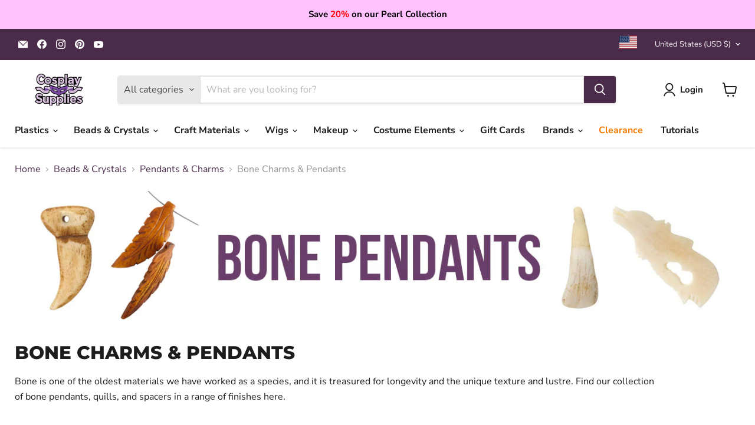

--- FILE ---
content_type: text/javascript
request_url: https://cosplaysupplies.com/cdn/shop/t/92/assets/empire-custom.min.js?v=78520730652044294011768407741
body_size: 92326
content:
(()=>{var t={646:(t,e)=>{"use strict";function i(){return window.getComputedStyle(document.documentElement,":after").getPropertyValue("content").replace(/"/g,"")}Object.defineProperty(e,"__esModule",{value:!0});var s=[],n=window.getComputedStyle(document.documentElement,":before").getPropertyValue("content").replace(/"/g,"").split(","),o=function(){function t(t){this.cssBreakpoint=t}return Object.defineProperty(t.prototype,"value",{get:function(){return this.cssBreakpoint},enumerable:!0,configurable:!0}),t.prototype.min=function(t){return n.indexOf(this.value)-n.indexOf(t)>=0},t.prototype.max=function(t){return n.indexOf(this.value)-n.indexOf(t)<=0},t.prototype.range=function(t,e){var i=n.indexOf(this.value),s=n.indexOf(t),o=n.indexOf(e);return s<=i&&i<=o},t.prototype.is=function(){for(var t=this,e=[],i=0;i<arguments.length;i++)e[i]=arguments[i];return e.some((function(e){return e===t.value}))},t}(),r={previous:new o(i()),current:new o(i())};e.get=function(){return r},e.onChange=function(t){-1===s.indexOf(t)&&s.push(t)},e.offChange=function(t){var e=s.indexOf(t);-1!==e&&s.splice(e,1)},e.min=function(t){return r.current.min(t)},e.max=function(t){return r.current.max(t)},e.range=function(t,e){return r.current.range(t,e)},e.is=function(){for(var t,e=[],i=0;i<arguments.length;i++)e[i]=arguments[i];return(t=r.current).is.apply(t,e)};var a=document.styleSheets,l=Object.keys(a).reduce((function(t,e){var i=a[e];if(!i.href||-1===i.href.indexOf("theme"))return t;try{for(var s=i.cssRules,n=0;n<s.length;n++){var o=i.cssRules[n];if(o instanceof CSSMediaRule)for(var r=0;r<s.length;r++){var l=o.cssRules[r];l instanceof CSSStyleRule&&l.selectorText&&-1!==l.selectorText.indexOf("html::after")&&t.push(o.media)}}}catch(e){return t}return t}),[]);l.length>0?l.forEach((function(t){window.matchMedia(t.mediaText).addListener((function(){var t=i();r.current.value!==t&&(r.previous=r.current,r.current=new o(t),s.forEach((function(t){return t(r)})))}))})):window.addEventListener("resize",(function(){var t=i();r.current.value!==t&&(r.previous=r.current,r.current=new o(t),s.forEach((function(t){return t(r)})))}))},766:(t,e)=>{"use strict";var i=function(){function t(){this.events=[]}return t.prototype.register=function(t,e,i){return t&&e&&i?(this.events.push({el:t,event:e,listener:i}),t.addEventListener(e,i),{el:t,event:e,listener:i}):null},t.prototype.unregister=function(t){var e=t.el,i=t.event,s=t.listener;return e&&i&&s?(this.events=this.events.filter((function(t){return e!==t.el||i!==t.event||s!==t.listener})),e.removeEventListener(i,s),{el:e,event:i,listener:s}):null},t.prototype.unregisterAll=function(){this.events.forEach((function(t){var e=t.el,i=t.event,s=t.listener;return e.removeEventListener(i,s)})),this.events=[]},t}();e.Z=i},263:t=>{"use strict";function e(t,e,i){var s=0;for(s=0;s<t.length;s+=1)e.call(i,t[s],s)}function i(t,e){var i=new RegExp("^"+e+"| +"+e,"g");return t.className.match(i)}function s(t,e){i(t,e)||(t.className+=" "+e)}function n(t,e){if(i(t,e)){var s=new RegExp("^"+e+"| +"+e,"g");t.className=t.className.replace(s,"")}}function o(t,e){i(t,e)?n(t,e):s(t,e)}function r(t,i){var s=null;return e(t,(function(t){t.trigger===i&&(s=t)})),s}var a=function(t){var s=t.triggers,n=t.pairings;s.setAttribute("role","tablist"),e(n,(function(s,n){s.trigger.setAttribute("role","tab"),s.trigger.setAttribute("aria-controls",t.namespace+"-"+t.id+"-"+n+"-content"),s.trigger.children.length>0&&e(s.trigger.children,(function(t){t.setAttribute("tabIndex","-1")})),i(s.trigger,"active")?(s.trigger.setAttribute("aria-selected","true"),s.trigger.setAttribute("tabIndex","0")):s.trigger.setAttribute("tabIndex","-1"),s.content.id=t.namespace+"-"+t.id+"-"+n+"-content",s.content.setAttribute("role","tabpanel"),i(s.content,"active")||s.content.setAttribute("aria-hidden","true")}))},l=function(t){e(t.pairings,(function(t){t.trigger.removeAttribute("aria-selected"),t.content.removeAttribute("aria-hidden"),i(t.trigger,"active")?(t.trigger.setAttribute("aria-selected","true"),t.trigger.setAttribute("tabIndex","0")):t.trigger.setAttribute("tabIndex","-1"),i(t.content,"active")||t.content.setAttribute("aria-hidden","true")}))},c=(function(){function t(t){this.value=t}function e(e){var i,s;function n(i,s){try{var r=e[i](s),a=r.value;a instanceof t?Promise.resolve(a.value).then((function(t){n("next",t)}),(function(t){n("throw",t)})):o(r.done?"return":"normal",r.value)}catch(t){o("throw",t)}}function o(t,e){switch(t){case"return":i.resolve({value:e,done:!0});break;case"throw":i.reject(e);break;default:i.resolve({value:e,done:!1})}(i=i.next)?n(i.key,i.arg):s=null}this._invoke=function(t,e){return new Promise((function(o,r){var a={key:t,arg:e,resolve:o,reject:r,next:null};s?s=s.next=a:(i=s=a,n(t,e))}))},"function"!=typeof e.return&&(this.return=void 0)}"function"==typeof Symbol&&Symbol.asyncIterator&&(e.prototype[Symbol.asyncIterator]=function(){return this}),e.prototype.next=function(t){return this._invoke("next",t)},e.prototype.throw=function(t){return this._invoke("throw",t)},e.prototype.return=function(t){return this._invoke("return",t)}}(),function(t,e){if(!(t instanceof e))throw new TypeError("Cannot call a class as a function")}),h=function(){function t(t,e){for(var i=0;i<e.length;i++){var s=e[i];s.enumerable=s.enumerable||!1,s.configurable=!0,"value"in s&&(s.writable=!0),Object.defineProperty(t,s.key,s)}}return function(e,i,s){return i&&t(e.prototype,i),s&&t(e,s),e}}(),d=function(){function t(e){c(this,t),this.groupedContent=e,this.pairings=e.pairings,this.events=[],this._handleKeydown=this._handleKeydown.bind(this),this._handleClick=this._handleClick.bind(this),this._init(),a(this.groupedContent)}return h(t,[{key:"unload",value:function(){e(this.events,(function(t){t.trigger.removeEventListener(t.type,t.fn)}))}},{key:"_init",value:function(){var t=this,n=!1;e(this.pairings,(function(e){var s=e.trigger;i(s,"active")&&(n=!0),s.addEventListener("keydown",t._handleKeydown),s.addEventListener("click",t._handleClick),t.events.push({trigger:s,type:"keydown",fn:t._handleKeydown}),t.events.push({trigger:s,type:"click",fn:t._handleClick})})),n||(s(this.pairings[0].trigger,"active"),s(this.pairings[0].content,"active"))}},{key:"_handleKeydown",value:function(t){var i=t.currentTarget,o=r(this.pairings,i),a=this.pairings.indexOf(o),c=a-1<0?this.pairings.length-1:a-1,h=a+1>=this.pairings.length?0:a+1,d=null;switch(t.key){case"ArrowLeft":d=this.pairings[c];break;case"ArrowRight":d=this.pairings[h];break;default:d=null}null!==d&&(t.preventDefault(),e(this.pairings,(function(t){n(t.trigger,"active"),n(t.content,"active")})),s(d.trigger,"active"),s(d.content,"active"),d.trigger.focus(),l(this.groupedContent))}},{key:"_handleClick",value:function(t){var i=t.currentTarget,o=r(this.pairings,i);null!==o&&(t.preventDefault(),e(this.pairings,(function(t){n(t.trigger,"active"),n(t.content,"active")})),s(o.trigger,"active"),s(o.content,"active"),l(this.groupedContent))}}]),t}(),u=function(t){e(t.pairings,(function(s,n){s.trigger.setAttribute("role","button"),s.trigger.setAttribute("aria-controls",t.namespace+"-"+t.id+"-"+n+"-content"),s.trigger.setAttribute("tabIndex","0"),s.trigger.children.length>0&&e(s.trigger.children,(function(t){t.setAttribute("tabIndex","-1")})),i(s.trigger,"active")?s.trigger.setAttribute("aria-expanded","true"):s.trigger.setAttribute("aria-expanded","false"),s.content.id=t.namespace+"-"+t.id+"-"+n+"-content",i(s.content,"active")||s.content.setAttribute("aria-hidden","true")}))},p=function(t){e(t.pairings,(function(t){t.content.removeAttribute("aria-hidden"),i(t.trigger,"active")?t.trigger.setAttribute("aria-expanded","true"):t.trigger.setAttribute("aria-expanded","false"),i(t.content,"active")||t.content.setAttribute("aria-hidden","true")}))},f=function(){function t(e){c(this,t),this.groupedContent=e,this.pairings=e.pairings,this.events=[],this._handleKeydown=this._handleKeydown.bind(this),this._handleClick=this._handleClick.bind(this),this._init(this.pairings),u(this.groupedContent)}return h(t,[{key:"unload",value:function(){e(this.events,(function(t){t.trigger.removeEventListener(t.type,t.fn)}))}},{key:"_init",value:function(){var t=this;e(this.pairings,(function(e){var i=e.trigger,s=e.content;i.parentNode.insertBefore(s,i.nextSibling),i.addEventListener("keydown",t._handleKeydown),i.addEventListener("click",t._handleClick),t.events.push({trigger:i,type:"keydown",fn:t._handleKeydown}),t.events.push({trigger:i,type:"click",fn:t._handleClick})})),this.groupedContent.contents.remove()}},{key:"_handleKeydown",value:function(t){var e=t.currentTarget,i=r(this.pairings,e);"Enter"===t.key&&null!==i&&(t.preventDefault(),o(i.trigger,"active"),o(i.content,"active"),p(this.groupedContent))}},{key:"_handleClick",value:function(t){var e=t.currentTarget,i=r(this.pairings,e);null!==i&&(t.preventDefault(),o(i.trigger,"active"),o(i.content,"active"),p(this.groupedContent))}}]),t}();function g(t){for(var e=["H1","H2","H3","H4","H5","H6"],i=e.indexOf(t.tagName),s=[],n=t.nextElementSibling;null!==n&&(-1===e.indexOf(n.tagName)||e.indexOf(n.tagName)>i);)s.push(n),n=n.nextElementSibling;return s}function m(t,e){for(var i=arguments.length>2&&void 0!==arguments[2]&&arguments[2],s=["H1","H2","H3","H4","H5","H6"],n=s.indexOf(t.tagName),o=[],r=5,a=0;a<e.length;a+=1){var l=e[a],c=s.indexOf(l.tagName);if(-1!==c&&c<r&&(r=c),i&&-1!==c&&c<=r||!i&&-1!==c&&c===n+1){var h=g(l),d={el:l,content:h,children:m(l,h)};o.push(d)}}return o}function v(t){var e=[],i=t[0].el,s=document.createElement("div"),n=document.createElement("div");n=i.parentNode.insertBefore(n,i.nextSibling),s=i.parentNode.insertBefore(s,i.nextSibling);for(var o=0;o<t.length;o+=1){var r=t[o],a=r.el,l=document.createElement("div");a=s.appendChild(a),l=n.appendChild(l);for(var c=0;c<r.content.length;c+=1)l.appendChild(r.content[c]);e.push({trigger:a,content:l})}return{triggers:s,contents:n,pairings:e}}function y(t){var e=t.children,i=[],s=[];if(0===e.length)return[];for(var n=0;n<e.length;n+=1){var o=y(e[n]);o.length>0&&(i.push(n),s=s.concat(o))}for(var r=function(t,e){for(var i=[],s=[],n=0,o=0;o<t.length;o+=1)-1===e.indexOf(o)&&(s.push(t[o]),n+=1,o!==t.length-1&&t[o].el.tagName!==t[o+1].el.tagName&&e.indexOf(o+1)?(s=[],n=0):0!==o&&t[o].el.tagName!==t[o-1].el.tagName&&(s.pop(),(n-=1)>=3&&i.push(s),s=[t[o]],n=1));return n>=3&&i.push(s),i}(e,i),a=0;a<r.length;a+=1)s.push(v(r[a]));return s}function b(t){var e=t.children,i=t.querySelector("h1, h2, h3, h4, h5, h6");return 0===e.length?[]:y({el:t,content:null,children:m(i,e,!0)})}var _=function(){function t(i){var n=this,o=arguments.length>1&&void 0!==arguments[1]?arguments[1]:{};c(this,t),this.namespace="grouped-content",this.el=i,this.groupedContentInstances=[];var r=o.layout||"tabs";e(function(t){return arguments.length>1&&void 0!==arguments[1]&&arguments[1]?b(t):function(t){for(var e=[],i=t.querySelectorAll(".tabs"),s=0;s<i.length;s+=1){var n=i[s].children,o=i[s].nextElementSibling.children;if(n.length===o.length)for(var r=e.push({triggers:i[s],contents:i[s].nextElementSibling,pairings:[]})-1,a=0;a<n.length;a+=1){var l={trigger:n[a],content:o[a]};e[r].pairings.push(l)}}return e}(t)}(i,!!o.intelliparse),(function(t){var i="xxxxxxxx-xxxx-4xxx-yxxx-xxxxxxxxxxxx".replace(/[xy]/g,(function(t){var e=16*Math.random()|0;return("x"===t?e:3&e|8).toString(16)})),o=null,a=document.createElement("div");s(a=t.triggers.parentNode.insertBefore(a,t.triggers.nextSibling),n.namespace),s(a,n.namespace+"-layout-"+r),a.appendChild(t.triggers),a.appendChild(t.contents),t.namespace=n.namespace,t.id=i,t.triggers.id=n.namespace+"-"+i+"-triggers",t.contents.id=n.namespace+"-"+i+"-contents",s(t.triggers,n.namespace+"-triggers"),s(t.contents,n.namespace+"-contents"),e(t.pairings,(function(t){s(t.trigger,n.namespace+"-trigger"),s(t.content,n.namespace+"-content")})),o="accordion"===r?new f(t):new d(t),n.groupedContentInstances.push({groupedContent:t,instance:o})}))}return h(t,[{key:"unload",value:function(){e(this.groupedContentInstances,(function(t){t.instance.unload()}))}}]),t}();t.exports=_},970:()=>{
/*!
 * Revealer 3.0.0
 *
 * Copyright 2021, Pixel Union - http://pixelunion.net
 * Released under the MIT license
 */
!function($){"object"!=typeof $.event.special.trend&&console.warn("Please make sure jquery.trend is included! Otherwise revealer won't work.");var t=window.requestAnimationFrame||window.mozRequestAnimationFrame||window.webkitRequestAnimationFrame||function(t){window.setTimeout(t,1e3/60)},e={isVisible:function(t){return!!t.data("revealer-visible")},show:function(i,s){return e.isVisible(i)?(i.removeClass("animating animating-in"),void i.off("revealer-animating revealer-show")):(i.data("revealer-visible",!0),i.off("trend"),s?(i.addClass("visible"),void t((function(){i.trigger("revealer-animating"),i.trigger("revealer-show")}))):void t((function(){i.addClass("animating animating-in"),i.trigger("revealer-animating"),t((function(){i.addClass("visible"),i.one("trend",(function(){i.removeClass("animating animating-in"),i.trigger("revealer-show")}))}))})))},hide:function(i,s){return e.isVisible(i)?(i.data("revealer-visible",!1),i.off("trend"),s?(i.removeClass("visible"),void t((function(){i.trigger("revealer-animating"),i.trigger("revealer-hide")}))):void t((function(){i.addClass("animating animating-out"),i.trigger("revealer-animating"),t((function(){i.removeClass("visible"),i.one("trend",(function(){i.removeClass("animating animating-in animating-out"),i.trigger("revealer-hide")}))}))}))):(i.removeClass("animating animating-out visible"),void i.off("revealer-animating revealer-hide"))},toggle:function(t,i){e.isVisible(t)?e.hide(t,i):e.show(t,i)}};$.fn.revealer=function(t,i){var s=e[t||"toggle"];return s?"isVisible"===t?s(this):this.each((function(){s($(this),i)})):this}}(jQuery)},186:()=>{!function($){var t="webkitTransitionEnd otransitionend oTransitionEnd msTransitionEnd transitionend",e=["transition-duration","-moz-transition-duration","-webkit-transition-duration","-ms-transition-duration","-o-transition-duration","-khtml-transition-duration"],i=["transition-delay","-moz-transition-delay","-webkit-transition-delay","-ms-transition-delay","-o-transition-delay","-khtml-transition-delay"],s=function(t){t=t.replace(/\s/,"");var e=window.parseFloat(t);return t.match(/[^m]s$/i)?1e3*e:e},n=function(t,e){for(var i=0,n=0;n<e.length;n++){var o=t.css(e[n]);if(o){if(-1!==o.indexOf(",")){var r=o.split(","),a=function(){for(var t=[],e=0;e<r.length;e++){var i=s(r[e]);t.push(i)}return t}();i=Math.max.apply(Math,a)}else i=s(o);break}}return i};$.event.special.trend={add:function(s){var o=$(this),r=!1;o.data("trend",!0);var a=n(o,e)+n(o,i)+20,l=function(t){r||t&&t.srcElement!==o[0]||(o.data("trend",!1),r=!0,s.handler&&s.handler())};o.one(t,l),o.data("trend-timeout",window.setTimeout(l,a))},remove:function(e){var i=$(this);i.off(t),window.clearTimeout(i.data("trend-timeout"))}}}(jQuery)},722:()=>{class t extends HTMLElement{static get observedAttributes(){return["variant"]}constructor(){super(),this._loaded=!1,this._productFetcher=Promise.resolve(!1),this._onMainElChange=t=>{this.variant=t.currentTarget.value};const t=this.querySelector("input[data-variants]");this._mainEl=t||this.querySelector("select[data-variants]")}set variant(t){t?this.setAttribute("variant",t):this.removeAttribute("variant")}get variant(){return this.getAttribute("variant")}connectedCallback(){this._productFetcher=this._fetchProduct();const t=this.querySelector("input[data-variants]");this._mainEl=t||this.querySelector("select[data-variants]"),this._mainEl.addEventListener("change",this._onMainElChange),this.variant=this._mainEl.value}disconnectedCallback(){this._mainEl.removeEventListener("change",this._onMainElChange),this._mainEl=null}attributeChangedCallback(t,e,i){e!==i&&"variant"===t&&this._changeVariant(i)}getProduct(){return this._loaded?Promise.resolve(this._product):this._productFetcher}getVariant(){return this.getProduct().then((t=>t&&t.variants.find((t=>t.id.toString()===this.variant))||!1)).catch((()=>!1))}getState(){return this.getVariant().then((t=>t?"selected":this.getAttribute("variant")))}_changeVariant(t){this._dispatchEvent(t).then((()=>{this._mainEl.value=t}))}_fetchProduct(){return fetch(this.getAttribute("product-url")).then((t=>t.json())).then((t=>(this._product=t,t))).catch((()=>{this._product=null})).finally((()=>{this._loaded=!0}))}_dispatchEvent(t){return this.getProduct().then((e=>{const i=e&&e.variants.find((e=>e.id.toString()===t))||!1,s=new CustomEvent("variant-change",{detail:{product:e,variant:i,state:i?"selected":t}});this.dispatchEvent(s)}))}}const e="not-selected",i="select";function s(t){const s=[],n=[];for(let o=0;o<t.length;o++){const r=t[o],a=parseInt(r.dataset.variantOptionIndex,10),l={},c=r.matches("[data-variant-option-value-wrapper]")?[r]:Array.prototype.slice.call(r.querySelectorAll("[data-variant-option-value-wrapper]")),h=r.matches("[data-variant-option-value]")?[r]:Array.prototype.slice.call(r.querySelectorAll("[data-variant-option-value]"));if(!h.length)break;let d=e;h.forEach((t=>{l[t.value]={available:!1,accessible:!1},(t.hasAttribute("checked")||t.hasAttribute("selected"))&&(d=t.value)}));const u={option:r,variantOptionIndex:a,current:d,wrappers:c,optionValueEls:h,valueMap:l};h[0].matches("option")?(u.type=i,s.push(u)):h[0].matches('input[type="radio"]')&&(u.type="radio",n.push(u))}return{select:s,radio:n}}function n(t,i,s){const n=t.options.map((()=>e));return i.forEach((({option:t})=>{t.value!==e&&(n[parseInt(t.dataset.variantOptionIndex,10)]=t.value)})),s.forEach((({optionValueEls:t})=>{t.forEach((t=>{t.checked&&(n[parseInt(t.dataset.variantOptionValueIndex,10)]=t.value)}))})),n}function o(t,i){if(i.every(((i,s)=>i===e||t.options[s]===i)))return t.available}class r extends HTMLElement{static get observedAttributes(){return["variant-selection","disable-unavailable","remove-unavailable"]}static synchronize(t){const e=t.getVariantSelection();return e?t.getSelectedOptions().then((i=>{document.querySelectorAll("options-selection").forEach((s=>{s!==t&&s.getVariantSelection()===e&&s.setSelectedOptions(i)}))})).then((()=>!0)):Promise.resolve(!1)}constructor(){super(),this.style.display="",this._events=[],this._onChangeFn=this._onOptionChange.bind(this),this._optionsEls=this.querySelectorAll("[data-variant-option]");const t=s(this._optionsEls);this._selectOptions=t.select,this._radioOptions=t.radio,this._associateVariantSelection(this.getAttribute("variant-selection"))}set variantSelection(t){t?this.setAttribute("variant-selection",t):this.removeAttribute("variant-selection")}get variantSelection(){return this.getAttribute("variant-selection")}connectedCallback(){this._optionsEls=this.querySelectorAll("[data-variant-option]");const t=s(this._optionsEls);this._selectOptions=t.select,this._radioOptions=t.radio,this._associateVariantSelection(this.getAttribute("variant-selection")),this._selectOptions.forEach((({option:t})=>{t.addEventListener("change",this._onChangeFn),this._events.push({el:t,fn:this._onChangeFn})})),this._radioOptions.forEach((({optionValueEls:t})=>{t.forEach((t=>{t.addEventListener("change",this._onChangeFn),this._events.push({el:t,fn:this._onChangeFn})}))})),this._onOptionChange()}disconnectedCallback(){this._resetOptions(),this._events.forEach((({el:t,fn:e})=>t.removeEventListener("change",e))),this._events=[]}attributeChangedCallback(t,e,i){switch(t){case"variant-selection":this._associateVariantSelection(i);break;case"disable-unavailable":case"remove-unavailable":this._updateOptions(this.hasAttribute("disable-unavailable"),this.hasAttribute("remove-unavailable"),this.hasAttribute("select-first-available"))}}getSelectedOptions(){return this._variantSelection?this._variantSelection.getProduct().then((t=>t?n(t,this._selectOptions,this._radioOptions):null)):Promise.resolve(null)}getVariantSelection(){return this._variantSelection}setSelectedOptions(t){return function(t,e,i){t.forEach((({option:t})=>{t.value=i[parseInt(t.dataset.variantOptionIndex,10)]})),e.forEach((({values:t})=>{t.forEach((t=>{t.checked=t.value===i[parseInt(t.dataset.variantOptionValueIndex,10)]}))}))}(this._selectOptions,this._radioOptions,t),this._updateOptions(this.hasAttribute("disable-unavailable"),this.hasAttribute("remove-unavailable"),this.hasAttribute("select-first-available"),t)}_associateVariantSelection(t){this._variantSelection=t?document.getElementById(t):this.closest("variant-selection")}_updateLabels(){const t=this.getAttribute("data-unavailable-text");for(let i=0;i<this._optionsEls.length;i++){const s=this._optionsEls[i];let n=null,{parentElement:o}=s;for(;o&&!n;){const t=o.querySelector("[data-variant-option-name]");t&&(n=t),({parentElement:o}=o)}if(n)if(n.dataset.variantOptionChosenValue=s.dataset.variantOptionChosenValue,"false"!==s.dataset.variantOptionChosenValue){n.innerHTML=n.dataset.variantOptionName;const t=n.querySelector("span");t&&(t.innerHTML=s.dataset.variantOptionChosenValue)}else n.innerHTML=n.dataset.variantOptionChooseName;this.hasAttribute("disable-unavailable")||s.querySelectorAll("option").forEach((i=>{let s=i.innerHTML.replace(`- ${t}`,"");"false"===i.dataset.variantOptionAvailable&&i.value!==e&&(s=`${s} - ${t}`),i.innerHTML=s}))}}_resetOptions(){return this._updateOptions(!1,!1,this.hasAttribute("select-first-available"))}_updateOptions(t,s,r,a=null){return this._variantSelection?this._variantSelection.getProduct().then((l=>{const c=function(t,s,n,r,a,l,c){let h=[...s,...n];const{variants:d}=t;let u=null;if(h=h.map((t=>function(t,i){const s=Object.keys(i.valueMap);return s.includes(e)&&(i.valueMap[e].accessible=!0),t.forEach((t=>{t.available&&t.options.forEach((t=>{s.includes(t)&&(i.valueMap[t].accessible=!0)}))})),i}(d,t))),h.sort(((t,e)=>t.variantOptionIndex-e.variantOptionIndex)),0!==h.length){if(a||l)for(;!d.some((t=>o(t,r)));){let t=r.length-1;for(;t>=0&&r[t]===e;)--t;if(-1===t)break;h[t].option.value&&(c||(h[t].option.value=e,h[t].current=e)),r[t]=e}for(let t=0;t<h.length;++t){const e=Object.keys(h[t].valueMap);for(let i=0;i<e.length;++i){const s=[...r.slice(0,t),e[i]],n=d.some((t=>o(t,s)));h[t].valueMap[e[i]].available=n}}c&&r.includes(e)?(u=function(t,i){return t.find((t=>!!t.available&&i.every(((i,s)=>i===e||t.options[s]===i))))}(d,r),u&&(r=u.options),h.forEach((t=>{const e=r[t.variantOptionIndex];t.current=e,t.type===i?(t.option.value=e,t.optionValueEls.forEach((t=>{t.selected=t.value===e}))):t.optionValueEls.forEach((t=>{t.checked=t.value===e}))}))):!c&&r.includes(e)&&h.forEach((t=>{r[t.variantOptionIndex]===e&&t.type!==i&&t.optionValueEls.forEach((t=>{t.checked=!1}))}));for(let i=0;i<t.options.length;i++){const t=h.find((({option:t})=>parseInt(t.dataset.variantOptionIndex,10)===i));if(t){const i=document.createDocumentFragment(),{option:s,wrappers:n,optionValueEls:o}=t;for(let s=o.length-1;s>=0;s--){const r=n[s],c=o[s],{value:h}=c,{available:d,accessible:u}=t.valueMap[h];c!==e&&(c.disabled=a&&!d,c.dataset.variantOptionAccessible=u,c.dataset.variantOptionAvailable=d,l&&!u||i.insertBefore(r,i.firstElementChild))}s.innerHTML="",s.appendChild(i);const r=o.find((t=>t.selected||t.checked));s.dataset.variantOptionChosenValue=!(!r||r.value===e)&&r.value}}return r}}(l,this._selectOptions,this._radioOptions,a||n(l,this._selectOptions,this._radioOptions),t,s,r);this._updateVariantSelection(l,c),this._updateLabels()})).then((()=>!0)):Promise.resolve(!1)}_updateVariantSelection(t,i){if(!this._variantSelection)return;const s=function(t,e){for(let i=0;i<t.length;i++){const s=t[i];if(s.options.every(((t,i)=>t===e[i])))return s}return!1}(t.variants,i),n=i.some((t=>t===e));this._variantSelection.variant=s?s.id:n?e:"unavailable"}_onOptionChange(){this._variantSelection&&this._variantSelection.getProduct().then((t=>{if(!t)return;let e=n(t,this._selectOptions,this._radioOptions);this._updateOptions(this.hasAttribute("disable-unavailable"),this.hasAttribute("remove-unavailable"),this.hasAttribute("select-first-available"),e),r.synchronize(this)}))}}customElements.get("variant-selection")||customElements.define("variant-selection",t),customElements.get("options-selection")||customElements.define("options-selection",r)},741:(t,e,i)=>{var s,n;!function(o,r){"use strict";void 0===(n="function"==typeof(s=r)?s.call(e,i,e,t):s)||(t.exports=n)}(window,(function(){"use strict";var t=function(){var t=window.Element.prototype;if(t.matches)return"matches";if(t.matchesSelector)return"matchesSelector";for(var e=["webkit","moz","ms","o"],i=0;i<e.length;i++){var s=e[i]+"MatchesSelector";if(t[s])return s}}();return function(e,i){return e[t](i)}}))},158:function(t,e,i){var s,n;"undefined"!=typeof window&&window,void 0===(n="function"==typeof(s=function(){"use strict";function t(){}var e=t.prototype;return e.on=function(t,e){if(t&&e){var i=this._events=this._events||{},s=i[t]=i[t]||[];return-1==s.indexOf(e)&&s.push(e),this}},e.once=function(t,e){if(t&&e){this.on(t,e);var i=this._onceEvents=this._onceEvents||{};return(i[t]=i[t]||{})[e]=!0,this}},e.off=function(t,e){var i=this._events&&this._events[t];if(i&&i.length){var s=i.indexOf(e);return-1!=s&&i.splice(s,1),this}},e.emitEvent=function(t,e){var i=this._events&&this._events[t];if(i&&i.length){i=i.slice(0),e=e||[];for(var s=this._onceEvents&&this._onceEvents[t],n=0;n<i.length;n++){var o=i[n];s&&s[o]&&(this.off(t,o),delete s[o]),o.apply(this,e)}return this}},e.allOff=function(){delete this._events,delete this._onceEvents},t})?s.call(e,i,e,t):s)||(t.exports=n)},729:t=>{var e=['iframe[src*="player.vimeo.com"]','iframe[src*="youtube.com"]','iframe[src*="youtube-nocookie.com"]','iframe[src*="kickstarter.com"][src*="video.html"]',"object"];function i(t,e){return"string"==typeof t&&(e=t,t=document),Array.prototype.slice.call(t.querySelectorAll(e))}function s(t){return"string"==typeof t?t.split(",").map(o).filter(n):function(t){return"[object Array]"===Object.prototype.toString.call(t)}(t)?function(t){return[].concat.apply([],t)}(t.map(s).filter(n)):t||[]}function n(t){return t.length>0}function o(t){return t.replace(/^\s+|\s+$/g,"")}t.exports=function(t,o){var r;o=o||{},r=t=t||"body","[object Object]"===Object.prototype.toString.call(r)&&(o=t,t="body"),o.ignore=o.ignore||"",o.players=o.players||"";var a=i(t);if(n(a)){var l;document.getElementById("fit-vids-style")||(document.head||document.getElementsByTagName("head")[0]).appendChild(((l=document.createElement("div")).innerHTML='<p>x</p><style id="fit-vids-style">.fluid-width-video-wrapper{width:100%;position:relative;padding:0;}.fluid-width-video-wrapper iframe,.fluid-width-video-wrapper object,.fluid-width-video-wrapper embed {position:absolute;top:0;left:0;width:100%;height:100%;}</style>',l.childNodes[1]));var c=s(o.players),h=s(o.ignore),d=h.length>0?h.join():null,u=e.concat(c).join();n(u)&&a.forEach((function(t){i(t,u).forEach((function(t){d&&t.matches(d)||function(t){if(!/fluid-width-video-wrapper/.test(t.parentNode.className)){var e=parseInt(t.getAttribute("width"),10),i=parseInt(t.getAttribute("height"),10),s=isNaN(e)?t.clientWidth:e,n=(isNaN(i)?t.clientHeight:i)/s;t.removeAttribute("width"),t.removeAttribute("height");var o=document.createElement("div");t.parentNode.insertBefore(o,t),o.className="fluid-width-video-wrapper",o.style.paddingTop=100*n+"%",o.appendChild(t)}}(t)}))}))}}},47:(t,e,i)=>{var s,n;!function(o){s=[i(741)],n=function(t){return function(t,e){"use strict";var i={extend:function(t,e){for(var i in e)t[i]=e[i];return t},modulo:function(t,e){return(t%e+e)%e}},s=Array.prototype.slice;i.makeArray=function(t){return Array.isArray(t)?t:null==t?[]:"object"==typeof t&&"number"==typeof t.length?s.call(t):[t]},i.removeFrom=function(t,e){var i=t.indexOf(e);-1!=i&&t.splice(i,1)},i.getParent=function(t,i){for(;t.parentNode&&t!=document.body;)if(t=t.parentNode,e(t,i))return t},i.getQueryElement=function(t){return"string"==typeof t?document.querySelector(t):t},i.handleEvent=function(t){var e="on"+t.type;this[e]&&this[e](t)},i.filterFindElements=function(t,s){t=i.makeArray(t);var n=[];return t.forEach((function(t){if(t instanceof HTMLElement)if(s){e(t,s)&&n.push(t);for(var i=t.querySelectorAll(s),o=0;o<i.length;o++)n.push(i[o])}else n.push(t)})),n},i.debounceMethod=function(t,e,i){i=i||100;var s=t.prototype[e],n=e+"Timeout";t.prototype[e]=function(){var t=this[n];clearTimeout(t);var e=arguments,o=this;this[n]=setTimeout((function(){s.apply(o,e),delete o[n]}),i)}},i.docReady=function(t){var e=document.readyState;"complete"==e||"interactive"==e?setTimeout(t):document.addEventListener("DOMContentLoaded",t)},i.toDashed=function(t){return t.replace(/(.)([A-Z])/g,(function(t,e,i){return e+"-"+i})).toLowerCase()};var n=t.console;return i.htmlInit=function(e,s){i.docReady((function(){var o=i.toDashed(s),r="data-"+o,a=document.querySelectorAll("["+r+"]"),l=document.querySelectorAll(".js-"+o),c=i.makeArray(a).concat(i.makeArray(l)),h=r+"-options",jQuery=t.jQuery;c.forEach((function(t){var i,o=t.getAttribute(r)||t.getAttribute(h);try{i=o&&JSON.parse(o)}catch(e){return void(n&&n.error("Error parsing "+r+" on "+t.className+": "+e))}var a=new e(t,i);jQuery&&jQuery.data(t,s,a)}))}))},i}(o,t)}.apply(e,s),void 0===n||(t.exports=n)}(window)},597:(t,e,i)=>{var s,n;window,s=[i(217),i(47)],void 0===(n=function(t,e){return function(t,e,i){"use strict";var s=e.prototype;return s.insert=function(t,e){var i=this._makeCells(t);if(i&&i.length){var s=this.cells.length;e=void 0===e?s:e;var n=function(t){var e=document.createDocumentFragment();return t.forEach((function(t){e.appendChild(t.element)})),e}(i),o=e==s;if(o)this.slider.appendChild(n);else{var r=this.cells[e].element;this.slider.insertBefore(n,r)}if(0===e)this.cells=i.concat(this.cells);else if(o)this.cells=this.cells.concat(i);else{var a=this.cells.splice(e,s-e);this.cells=this.cells.concat(i).concat(a)}this._sizeCells(i),this.cellChange(e,!0)}},s.append=function(t){this.insert(t,this.cells.length)},s.prepend=function(t){this.insert(t,0)},s.remove=function(t){var e=this.getCells(t);if(e&&e.length){var s=this.cells.length-1;e.forEach((function(t){t.remove();var e=this.cells.indexOf(t);s=Math.min(e,s),i.removeFrom(this.cells,t)}),this),this.cellChange(s,!0)}},s.cellSizeChange=function(t){var e=this.getCell(t);if(e){e.getSize();var i=this.cells.indexOf(e);this.cellChange(i)}},s.cellChange=function(t,e){var i=this.selectedElement;this._positionCells(t),this._getWrapShiftCells(),this.setGallerySize();var s=this.getCell(i);s&&(this.selectedIndex=this.getCellSlideIndex(s)),this.selectedIndex=Math.min(this.slides.length-1,this.selectedIndex),this.emitEvent("cellChange",[t]),this.select(this.selectedIndex),e&&this.positionSliderAtSelected()},e}(0,t,e)}.apply(e,s))||(t.exports=n)},880:(t,e,i)=>{var s,n;window,s=[i(47)],void 0===(n=function(t){return function(t,e){"use strict";return{startAnimation:function(){this.isAnimating||(this.isAnimating=!0,this.restingFrames=0,this.animate())},animate:function(){this.applyDragForce(),this.applySelectedAttraction();var t=this.x;if(this.integratePhysics(),this.positionSlider(),this.settle(t),this.isAnimating){var e=this;requestAnimationFrame((function(){e.animate()}))}},positionSlider:function(){var t=this.x;this.options.wrapAround&&this.cells.length>1&&(t=e.modulo(t,this.slideableWidth),t-=this.slideableWidth,this.shiftWrapCells(t)),this.setTranslateX(t,this.isAnimating),this.dispatchScrollEvent()},setTranslateX:function(t,e){t+=this.cursorPosition,t=this.options.rightToLeft?-t:t;var i=this.getPositionValue(t);this.slider.style.transform=e?"translate3d("+i+",0,0)":"translateX("+i+")"},dispatchScrollEvent:function(){var t=this.slides[0];if(t){var e=-this.x-t.target,i=e/this.slidesWidth;this.dispatchEvent("scroll",null,[i,e])}},positionSliderAtSelected:function(){this.cells.length&&(this.x=-this.selectedSlide.target,this.velocity=0,this.positionSlider())},getPositionValue:function(t){return this.options.percentPosition?.01*Math.round(t/this.size.innerWidth*1e4)+"%":Math.round(t)+"px"},settle:function(t){this.isPointerDown||Math.round(100*this.x)!=Math.round(100*t)||this.restingFrames++,this.restingFrames>2&&(this.isAnimating=!1,delete this.isFreeScrolling,this.positionSlider(),this.dispatchEvent("settle",null,[this.selectedIndex]))},shiftWrapCells:function(t){var e=this.cursorPosition+t;this._shiftCells(this.beforeShiftCells,e,-1);var i=this.size.innerWidth-(t+this.slideableWidth+this.cursorPosition);this._shiftCells(this.afterShiftCells,i,1)},_shiftCells:function(t,e,i){for(var s=0;s<t.length;s++){var n=t[s],o=e>0?i:0;n.wrapShift(o),e-=n.size.outerWidth}},_unshiftCells:function(t){if(t&&t.length)for(var e=0;e<t.length;e++)t[e].wrapShift(0)},integratePhysics:function(){this.x+=this.velocity,this.velocity*=this.getFrictionFactor()},applyForce:function(t){this.velocity+=t},getFrictionFactor:function(){return 1-this.options[this.isFreeScrolling?"freeScrollFriction":"friction"]},getRestingPosition:function(){return this.x+this.velocity/(1-this.getFrictionFactor())},applyDragForce:function(){if(this.isDraggable&&this.isPointerDown){var t=this.dragX-this.x-this.velocity;this.applyForce(t)}},applySelectedAttraction:function(){if((!this.isDraggable||!this.isPointerDown)&&!this.isFreeScrolling&&this.slides.length){var t=(-1*this.selectedSlide.target-this.x)*this.options.selectedAttraction;this.applyForce(t)}}}}(0,t)}.apply(e,s))||(t.exports=n)},229:(t,e,i)=>{var s,n;window,s=[i(131)],void 0===(n=function(t){return function(t,e){"use strict";function i(t,e){this.element=t,this.parent=e,this.create()}var s=i.prototype;return s.create=function(){this.element.style.position="absolute",this.element.setAttribute("aria-hidden","true"),this.x=0,this.shift=0},s.destroy=function(){this.unselect(),this.element.style.position="";var t=this.parent.originSide;this.element.style[t]=""},s.getSize=function(){this.size=e(this.element)},s.setPosition=function(t){this.x=t,this.updateTarget(),this.renderPosition(t)},s.updateTarget=s.setDefaultTarget=function(){var t="left"==this.parent.originSide?"marginLeft":"marginRight";this.target=this.x+this.size[t]+this.size.width*this.parent.cellAlign},s.renderPosition=function(t){var e=this.parent.originSide;this.element.style[e]=this.parent.getPositionValue(t)},s.select=function(){this.element.classList.add("is-selected"),this.element.removeAttribute("aria-hidden")},s.unselect=function(){this.element.classList.remove("is-selected"),this.element.setAttribute("aria-hidden","true")},s.wrapShift=function(t){this.shift=t,this.renderPosition(this.x+this.parent.slideableWidth*t)},s.remove=function(){this.element.parentNode.removeChild(this.element)},i}(0,t)}.apply(e,s))||(t.exports=n)},690:(t,e,i)=>{var s,n;!function(o){s=[i(217),i(842),i(47)],n=function(t,e,i){return function(t,e,i,s){"use strict";s.extend(e.defaults,{draggable:">1",dragThreshold:3}),e.createMethods.push("_createDrag");var n=e.prototype;s.extend(n,i.prototype),n._touchActionValue="pan-y";var o="createTouch"in document,r=!1;n._createDrag=function(){this.on("activate",this.onActivateDrag),this.on("uiChange",this._uiChangeDrag),this.on("deactivate",this.onDeactivateDrag),this.on("cellChange",this.updateDraggable),o&&!r&&(t.addEventListener("touchmove",(function(){})),r=!0)},n.onActivateDrag=function(){this.handles=[this.viewport],this.bindHandles(),this.updateDraggable()},n.onDeactivateDrag=function(){this.unbindHandles(),this.element.classList.remove("is-draggable")},n.updateDraggable=function(){">1"==this.options.draggable?this.isDraggable=this.slides.length>1:this.isDraggable=this.options.draggable,this.isDraggable?this.element.classList.add("is-draggable"):this.element.classList.remove("is-draggable")},n.bindDrag=function(){this.options.draggable=!0,this.updateDraggable()},n.unbindDrag=function(){this.options.draggable=!1,this.updateDraggable()},n._uiChangeDrag=function(){delete this.isFreeScrolling},n.pointerDown=function(e,i){this.isDraggable?this.okayPointerDown(e)&&(this._pointerDownPreventDefault(e),this.pointerDownFocus(e),document.activeElement!=this.element&&this.pointerDownBlur(),this.dragX=this.x,this.viewport.classList.add("is-pointer-down"),this.pointerDownScroll=l(),t.addEventListener("scroll",this),this._pointerDownDefault(e,i)):this._pointerDownDefault(e,i)},n._pointerDownDefault=function(t,e){this.pointerDownPointer={pageX:e.pageX,pageY:e.pageY},this._bindPostStartEvents(t),this.dispatchEvent("pointerDown",t,[e])};var a={INPUT:!0,TEXTAREA:!0,SELECT:!0};function l(){return{x:t.pageXOffset,y:t.pageYOffset}}return n.pointerDownFocus=function(t){a[t.target.nodeName]||this.focus()},n._pointerDownPreventDefault=function(t){var e="touchstart"==t.type,i="touch"==t.pointerType,s=a[t.target.nodeName];e||i||s||t.preventDefault()},n.hasDragStarted=function(t){return Math.abs(t.x)>this.options.dragThreshold},n.pointerUp=function(t,e){delete this.isTouchScrolling,this.viewport.classList.remove("is-pointer-down"),this.dispatchEvent("pointerUp",t,[e]),this._dragPointerUp(t,e)},n.pointerDone=function(){t.removeEventListener("scroll",this),delete this.pointerDownScroll},n.dragStart=function(e,i){this.isDraggable&&(this.dragStartPosition=this.x,this.startAnimation(),t.removeEventListener("scroll",this),this.dispatchEvent("dragStart",e,[i]))},n.pointerMove=function(t,e){var i=this._dragPointerMove(t,e);this.dispatchEvent("pointerMove",t,[e,i]),this._dragMove(t,e,i)},n.dragMove=function(t,e,i){if(this.isDraggable){t.preventDefault(),this.previousDragX=this.dragX;var s=this.options.rightToLeft?-1:1;this.options.wrapAround&&(i.x=i.x%this.slideableWidth);var n=this.dragStartPosition+i.x*s;if(!this.options.wrapAround&&this.slides.length){var o=Math.max(-this.slides[0].target,this.dragStartPosition);n=n>o?.5*(n+o):n;var r=Math.min(-this.getLastSlide().target,this.dragStartPosition);n=n<r?.5*(n+r):n}this.dragX=n,this.dragMoveTime=new Date,this.dispatchEvent("dragMove",t,[e,i])}},n.dragEnd=function(t,e){if(this.isDraggable){this.options.freeScroll&&(this.isFreeScrolling=!0);var i=this.dragEndRestingSelect();if(this.options.freeScroll&&!this.options.wrapAround){var s=this.getRestingPosition();this.isFreeScrolling=-s>this.slides[0].target&&-s<this.getLastSlide().target}else this.options.freeScroll||i!=this.selectedIndex||(i+=this.dragEndBoostSelect());delete this.previousDragX,this.isDragSelect=this.options.wrapAround,this.select(i),delete this.isDragSelect,this.dispatchEvent("dragEnd",t,[e])}},n.dragEndRestingSelect=function(){var t=this.getRestingPosition(),e=Math.abs(this.getSlideDistance(-t,this.selectedIndex)),i=this._getClosestResting(t,e,1),s=this._getClosestResting(t,e,-1);return i.distance<s.distance?i.index:s.index},n._getClosestResting=function(t,e,i){for(var s=this.selectedIndex,n=1/0,o=this.options.contain&&!this.options.wrapAround?function(t,e){return t<=e}:function(t,e){return t<e};o(e,n)&&(s+=i,n=e,null!==(e=this.getSlideDistance(-t,s)));)e=Math.abs(e);return{distance:n,index:s-i}},n.getSlideDistance=function(t,e){var i=this.slides.length,n=this.options.wrapAround&&i>1,o=n?s.modulo(e,i):e,r=this.slides[o];if(!r)return null;var a=n?this.slideableWidth*Math.floor(e/i):0;return t-(r.target+a)},n.dragEndBoostSelect=function(){if(void 0===this.previousDragX||!this.dragMoveTime||new Date-this.dragMoveTime>100)return 0;var t=this.getSlideDistance(-this.dragX,this.selectedIndex),e=this.previousDragX-this.dragX;return t>0&&e>0?1:t<0&&e<0?-1:0},n.staticClick=function(t,e){var i=this.getParentCell(t.target),s=i&&i.element,n=i&&this.cells.indexOf(i);this.dispatchEvent("staticClick",t,[e,s,n])},n.onscroll=function(){var t=l(),e=this.pointerDownScroll.x-t.x,i=this.pointerDownScroll.y-t.y;(Math.abs(e)>3||Math.abs(i)>3)&&this._pointerDone()},e}(o,t,e,i)}.apply(e,s),void 0===n||(t.exports=n)}(window)},217:(t,e,i)=>{var s,n;!function(o){s=[i(158),i(131),i(47),i(229),i(714),i(880)],n=function(t,e,i,s,n,r){return function(t,e,i,s,n,o,r){"use strict";var jQuery=t.jQuery,a=t.getComputedStyle,l=t.console;function c(t,e){for(t=s.makeArray(t);t.length;)e.appendChild(t.shift())}var h=0,d={};function u(t,e){var i=s.getQueryElement(t);if(i){if(this.element=i,this.element.flickityGUID){var n=d[this.element.flickityGUID];return n.option(e),n}jQuery&&(this.$element=jQuery(this.element)),this.options=s.extend({},this.constructor.defaults),this.option(e),this._create()}else l&&l.error("Bad element for Flickity: "+(i||t))}u.defaults={accessibility:!0,cellAlign:"center",freeScrollFriction:.075,friction:.28,namespaceJQueryEvents:!0,percentPosition:!0,resize:!0,selectedAttraction:.025,setGallerySize:!0},u.createMethods=[];var p=u.prototype;s.extend(p,e.prototype),p._create=function(){var e=this.guid=++h;for(var i in this.element.flickityGUID=e,d[e]=this,this.selectedIndex=0,this.restingFrames=0,this.x=0,this.velocity=0,this.originSide=this.options.rightToLeft?"right":"left",this.viewport=document.createElement("div"),this.viewport.className="flickity-viewport",this._createSlider(),(this.options.resize||this.options.watchCSS)&&t.addEventListener("resize",this),this.options.on){var s=this.options.on[i];this.on(i,s)}u.createMethods.forEach((function(t){this[t]()}),this),this.options.watchCSS?this.watchCSS():this.activate()},p.option=function(t){s.extend(this.options,t)},p.activate=function(){this.isActive||(this.isActive=!0,this.element.classList.add("flickity-enabled"),this.options.rightToLeft&&this.element.classList.add("flickity-rtl"),this.getSize(),c(this._filterFindCellElements(this.element.children),this.slider),this.viewport.appendChild(this.slider),this.element.appendChild(this.viewport),this.reloadCells(),this.options.accessibility&&(this.element.tabIndex=0,this.element.addEventListener("keydown",this)),this.emitEvent("activate"),this.selectInitialIndex(),this.isInitActivated=!0,this.dispatchEvent("ready"))},p._createSlider=function(){var t=document.createElement("div");t.className="flickity-slider",t.style[this.originSide]=0,this.slider=t},p._filterFindCellElements=function(t){return s.filterFindElements(t,this.options.cellSelector)},p.reloadCells=function(){this.cells=this._makeCells(this.slider.children),this.positionCells(),this._getWrapShiftCells(),this.setGallerySize()},p._makeCells=function(t){return this._filterFindCellElements(t).map((function(t){return new n(t,this)}),this)},p.getLastCell=function(){return this.cells[this.cells.length-1]},p.getLastSlide=function(){return this.slides[this.slides.length-1]},p.positionCells=function(){this._sizeCells(this.cells),this._positionCells(0)},p._positionCells=function(t){t=t||0,this.maxCellHeight=t&&this.maxCellHeight||0;var e=0;if(t>0){var i=this.cells[t-1];e=i.x+i.size.outerWidth}for(var s=this.cells.length,n=t;n<s;n++){var o=this.cells[n];o.setPosition(e),e+=o.size.outerWidth,this.maxCellHeight=Math.max(o.size.outerHeight,this.maxCellHeight)}this.slideableWidth=e,this.updateSlides(),this._containSlides(),this.slidesWidth=s?this.getLastSlide().target-this.slides[0].target:0},p._sizeCells=function(t){t.forEach((function(t){t.getSize()}))},p.updateSlides=function(){if(this.slides=[],this.cells.length){var t=new o(this);this.slides.push(t);var e="left"==this.originSide?"marginRight":"marginLeft",i=this._getCanCellFit();this.cells.forEach((function(s,n){if(t.cells.length){var r=t.outerWidth-t.firstMargin+(s.size.outerWidth-s.size[e]);i.call(this,n,r)||(t.updateTarget(),t=new o(this),this.slides.push(t)),t.addCell(s)}else t.addCell(s)}),this),t.updateTarget(),this.updateSelectedSlide()}},p._getCanCellFit=function(){var t=this.options.groupCells;if(!t)return function(){return!1};if("number"==typeof t){var e=parseInt(t,10);return function(t){return t%e!=0}}var i="string"==typeof t&&t.match(/^(\d+)%$/),s=i?parseInt(i[1],10)/100:1;return function(t,e){return e<=(this.size.innerWidth+1)*s}},p._init=p.reposition=function(){this.positionCells(),this.positionSliderAtSelected()},p.getSize=function(){this.size=i(this.element),this.setCellAlign(),this.cursorPosition=this.size.innerWidth*this.cellAlign};var f={center:{left:.5,right:.5},left:{left:0,right:1},right:{right:0,left:1}};return p.setCellAlign=function(){var t=f[this.options.cellAlign];this.cellAlign=t?t[this.originSide]:this.options.cellAlign},p.setGallerySize=function(){if(this.options.setGallerySize){var t=this.options.adaptiveHeight&&this.selectedSlide?this.selectedSlide.height:this.maxCellHeight;this.viewport.style.height=t+"px"}},p._getWrapShiftCells=function(){if(this.options.wrapAround){this._unshiftCells(this.beforeShiftCells),this._unshiftCells(this.afterShiftCells);var t=this.cursorPosition,e=this.cells.length-1;this.beforeShiftCells=this._getGapCells(t,e,-1),t=this.size.innerWidth-this.cursorPosition,this.afterShiftCells=this._getGapCells(t,0,1)}},p._getGapCells=function(t,e,i){for(var s=[];t>0;){var n=this.cells[e];if(!n)break;s.push(n),e+=i,t-=n.size.outerWidth}return s},p._containSlides=function(){if(this.options.contain&&!this.options.wrapAround&&this.cells.length){var t=this.options.rightToLeft,e=t?"marginRight":"marginLeft",i=t?"marginLeft":"marginRight",s=this.slideableWidth-this.getLastCell().size[i],n=s<this.size.innerWidth,o=this.cursorPosition+this.cells[0].size[e],r=s-this.size.innerWidth*(1-this.cellAlign);this.slides.forEach((function(t){n?t.target=s*this.cellAlign:(t.target=Math.max(t.target,o),t.target=Math.min(t.target,r))}),this)}},p.dispatchEvent=function(t,e,i){var s=e?[e].concat(i):i;if(this.emitEvent(t,s),jQuery&&this.$element){var n=t+=this.options.namespaceJQueryEvents?".flickity":"";if(e){var o=jQuery.Event(e);o.type=t,n=o}this.$element.trigger(n,i)}},p.select=function(t,e,i){if(this.isActive&&(t=parseInt(t,10),this._wrapSelect(t),(this.options.wrapAround||e)&&(t=s.modulo(t,this.slides.length)),this.slides[t])){var n=this.selectedIndex;this.selectedIndex=t,this.updateSelectedSlide(),i?this.positionSliderAtSelected():this.startAnimation(),this.options.adaptiveHeight&&this.setGallerySize(),this.dispatchEvent("select",null,[t]),t!=n&&this.dispatchEvent("change",null,[t]),this.dispatchEvent("cellSelect")}},p._wrapSelect=function(t){var e=this.slides.length;if(!(this.options.wrapAround&&e>1))return t;var i=s.modulo(t,e),n=Math.abs(i-this.selectedIndex),o=Math.abs(i+e-this.selectedIndex),r=Math.abs(i-e-this.selectedIndex);!this.isDragSelect&&o<n?t+=e:!this.isDragSelect&&r<n&&(t-=e),t<0?this.x-=this.slideableWidth:t>=e&&(this.x+=this.slideableWidth)},p.previous=function(t,e){this.select(this.selectedIndex-1,t,e)},p.next=function(t,e){this.select(this.selectedIndex+1,t,e)},p.updateSelectedSlide=function(){var t=this.slides[this.selectedIndex];t&&(this.unselectSelectedSlide(),this.selectedSlide=t,t.select(),this.selectedCells=t.cells,this.selectedElements=t.getCellElements(),this.selectedCell=t.cells[0],this.selectedElement=this.selectedElements[0])},p.unselectSelectedSlide=function(){this.selectedSlide&&this.selectedSlide.unselect()},p.selectInitialIndex=function(){var t=this.options.initialIndex;if(this.isInitActivated)this.select(this.selectedIndex,!1,!0);else{if(t&&"string"==typeof t&&this.queryCell(t))return void this.selectCell(t,!1,!0);var e=0;t&&this.slides[t]&&(e=t),this.select(e,!1,!0)}},p.selectCell=function(t,e,i){var s=this.queryCell(t);if(s){var n=this.getCellSlideIndex(s);this.select(n,e,i)}},p.getCellSlideIndex=function(t){for(var e=0;e<this.slides.length;e++)if(-1!=this.slides[e].cells.indexOf(t))return e},p.getCell=function(t){for(var e=0;e<this.cells.length;e++){var i=this.cells[e];if(i.element==t)return i}},p.getCells=function(t){t=s.makeArray(t);var e=[];return t.forEach((function(t){var i=this.getCell(t);i&&e.push(i)}),this),e},p.getCellElements=function(){return this.cells.map((function(t){return t.element}))},p.getParentCell=function(t){return this.getCell(t)||(t=s.getParent(t,".flickity-slider > *"),this.getCell(t))},p.getAdjacentCellElements=function(t,e){if(!t)return this.selectedSlide.getCellElements();e=void 0===e?this.selectedIndex:e;var i=this.slides.length;if(1+2*t>=i)return this.getCellElements();for(var n=[],o=e-t;o<=e+t;o++){var r=this.options.wrapAround?s.modulo(o,i):o,a=this.slides[r];a&&(n=n.concat(a.getCellElements()))}return n},p.queryCell=function(t){if("number"==typeof t)return this.cells[t];if("string"==typeof t){if(t.match(/^[#\.]?[\d\/]/))return;t=this.element.querySelector(t)}return this.getCell(t)},p.uiChange=function(){this.emitEvent("uiChange")},p.childUIPointerDown=function(t){"touchstart"!=t.type&&t.preventDefault(),this.focus()},p.onresize=function(){this.watchCSS(),this.resize()},s.debounceMethod(u,"onresize",150),p.resize=function(){if(this.isActive){this.getSize(),this.options.wrapAround&&(this.x=s.modulo(this.x,this.slideableWidth)),this.positionCells(),this._getWrapShiftCells(),this.setGallerySize(),this.emitEvent("resize");var t=this.selectedElements&&this.selectedElements[0];this.selectCell(t,!1,!0)}},p.watchCSS=function(){this.options.watchCSS&&(-1!=a(this.element,":after").content.indexOf("flickity")?this.activate():this.deactivate())},p.onkeydown=function(t){var e=document.activeElement&&document.activeElement!=this.element;if(this.options.accessibility&&!e){var i=u.keyboardHandlers[t.keyCode];i&&i.call(this)}},u.keyboardHandlers={37:function(){var t=this.options.rightToLeft?"next":"previous";this.uiChange(),this[t]()},39:function(){var t=this.options.rightToLeft?"previous":"next";this.uiChange(),this[t]()}},p.focus=function(){var e=t.pageYOffset;this.element.focus({preventScroll:!0}),t.pageYOffset!=e&&t.scrollTo(t.pageXOffset,e)},p.deactivate=function(){this.isActive&&(this.element.classList.remove("flickity-enabled"),this.element.classList.remove("flickity-rtl"),this.unselectSelectedSlide(),this.cells.forEach((function(t){t.destroy()})),this.element.removeChild(this.viewport),c(this.slider.children,this.element),this.options.accessibility&&(this.element.removeAttribute("tabIndex"),this.element.removeEventListener("keydown",this)),this.isActive=!1,this.emitEvent("deactivate"))},p.destroy=function(){this.deactivate(),t.removeEventListener("resize",this),this.allOff(),this.emitEvent("destroy"),jQuery&&this.$element&&jQuery.removeData(this.element,"flickity"),delete this.element.flickityGUID,delete d[this.guid]},s.extend(p,r),u.data=function(t){var e=(t=s.getQueryElement(t))&&t.flickityGUID;return e&&d[e]},s.htmlInit(u,"flickity"),jQuery&&jQuery.bridget&&jQuery.bridget("flickity",u),u.setJQuery=function(t){jQuery=t},u.Cell=n,u.Slide=o,u}(o,t,e,i,s,n,r)}.apply(e,s),void 0===n||(t.exports=n)}(window)},442:(t,e,i)=>{var s,n,o;
/*!
 * Flickity v2.2.0
 * Touch, responsive, flickable carousels
 *
 * Licensed GPLv3 for open source use
 * or Flickity Commercial License for commercial use
 *
 * https://flickity.metafizzy.co
 * Copyright 2015-2018 Metafizzy
 */window,n=[i(217),i(690),i(410),i(573),i(516),i(597),i(227)],void 0===(o="function"==typeof(s=function(t){return t})?s.apply(e,n):s)||(t.exports=o)},227:(t,e,i)=>{var s,n;window,s=[i(217),i(47)],void 0===(n=function(t,e){return function(t,e,i){"use strict";e.createMethods.push("_createLazyload");var s=e.prototype;function n(t,e){this.img=t,this.flickity=e,this.load()}return s._createLazyload=function(){this.on("select",this.lazyLoad)},s.lazyLoad=function(){var t=this.options.lazyLoad;if(t){var e="number"==typeof t?t:0,s=this.getAdjacentCellElements(e),o=[];s.forEach((function(t){var e=function(t){if("IMG"==t.nodeName){var e=t.getAttribute("data-flickity-lazyload"),s=t.getAttribute("data-flickity-lazyload-src"),n=t.getAttribute("data-flickity-lazyload-srcset");if(e||s||n)return[t]}var o=t.querySelectorAll("img[data-flickity-lazyload], img[data-flickity-lazyload-src], img[data-flickity-lazyload-srcset]");return i.makeArray(o)}(t);o=o.concat(e)})),o.forEach((function(t){new n(t,this)}),this)}},n.prototype.handleEvent=i.handleEvent,n.prototype.load=function(){this.img.addEventListener("load",this),this.img.addEventListener("error",this);var t=this.img.getAttribute("data-flickity-lazyload")||this.img.getAttribute("data-flickity-lazyload-src"),e=this.img.getAttribute("data-flickity-lazyload-srcset");this.img.src=t,e&&this.img.setAttribute("srcset",e),this.img.removeAttribute("data-flickity-lazyload"),this.img.removeAttribute("data-flickity-lazyload-src"),this.img.removeAttribute("data-flickity-lazyload-srcset")},n.prototype.onload=function(t){this.complete(t,"flickity-lazyloaded")},n.prototype.onerror=function(t){this.complete(t,"flickity-lazyerror")},n.prototype.complete=function(t,e){this.img.removeEventListener("load",this),this.img.removeEventListener("error",this);var i=this.flickity.getParentCell(this.img),s=i&&i.element;this.flickity.cellSizeChange(s),this.img.classList.add(e),this.flickity.dispatchEvent("lazyLoad",t,s)},e.LazyLoader=n,e}(0,t,e)}.apply(e,s))||(t.exports=n)},573:(t,e,i)=>{var s,n;window,s=[i(217),i(704),i(47)],void 0===(n=function(t,e,i){return function(t,e,i,s){"use strict";function n(t){this.parent=t,this._create()}n.prototype=Object.create(i.prototype),n.prototype._create=function(){this.holder=document.createElement("ol"),this.holder.className="flickity-page-dots",this.dots=[],this.handleClick=this.onClick.bind(this),this.on("pointerDown",this.parent.childUIPointerDown.bind(this.parent))},n.prototype.activate=function(){this.setDots(),this.holder.addEventListener("click",this.handleClick),this.bindStartEvent(this.holder),this.parent.element.appendChild(this.holder)},n.prototype.deactivate=function(){this.holder.removeEventListener("click",this.handleClick),this.unbindStartEvent(this.holder),this.parent.element.removeChild(this.holder)},n.prototype.setDots=function(){var t=this.parent.slides.length-this.dots.length;t>0?this.addDots(t):t<0&&this.removeDots(-t)},n.prototype.addDots=function(t){for(var e=document.createDocumentFragment(),i=[],s=this.dots.length,n=s+t,o=s;o<n;o++){var r=document.createElement("li");r.className="dot",r.setAttribute("aria-label","Page dot "+(o+1)),e.appendChild(r),i.push(r)}this.holder.appendChild(e),this.dots=this.dots.concat(i)},n.prototype.removeDots=function(t){this.dots.splice(this.dots.length-t,t).forEach((function(t){this.holder.removeChild(t)}),this)},n.prototype.updateSelected=function(){this.selectedDot&&(this.selectedDot.className="dot",this.selectedDot.removeAttribute("aria-current")),this.dots.length&&(this.selectedDot=this.dots[this.parent.selectedIndex],this.selectedDot.className="dot is-selected",this.selectedDot.setAttribute("aria-current","step"))},n.prototype.onTap=n.prototype.onClick=function(t){var e=t.target;if("LI"==e.nodeName){this.parent.uiChange();var i=this.dots.indexOf(e);this.parent.select(i)}},n.prototype.destroy=function(){this.deactivate(),this.allOff()},e.PageDots=n,s.extend(e.defaults,{pageDots:!0}),e.createMethods.push("_createPageDots");var o=e.prototype;return o._createPageDots=function(){this.options.pageDots&&(this.pageDots=new n(this),this.on("activate",this.activatePageDots),this.on("select",this.updateSelectedPageDots),this.on("cellChange",this.updatePageDots),this.on("resize",this.updatePageDots),this.on("deactivate",this.deactivatePageDots))},o.activatePageDots=function(){this.pageDots.activate()},o.updateSelectedPageDots=function(){this.pageDots.updateSelected()},o.updatePageDots=function(){this.pageDots.setDots()},o.deactivatePageDots=function(){this.pageDots.deactivate()},e.PageDots=n,e}(0,t,e,i)}.apply(e,s))||(t.exports=n)},516:(t,e,i)=>{var s,n;window,s=[i(158),i(47),i(217)],void 0===(n=function(t,e,i){return function(t,e,i){"use strict";function s(t){this.parent=t,this.state="stopped",this.onVisibilityChange=this.visibilityChange.bind(this),this.onVisibilityPlay=this.visibilityPlay.bind(this)}s.prototype=Object.create(t.prototype),s.prototype.play=function(){"playing"!=this.state&&(document.hidden?document.addEventListener("visibilitychange",this.onVisibilityPlay):(this.state="playing",document.addEventListener("visibilitychange",this.onVisibilityChange),this.tick()))},s.prototype.tick=function(){if("playing"==this.state){var t=this.parent.options.autoPlay;t="number"==typeof t?t:3e3;var e=this;this.clear(),this.timeout=setTimeout((function(){e.parent.next(!0),e.tick()}),t)}},s.prototype.stop=function(){this.state="stopped",this.clear(),document.removeEventListener("visibilitychange",this.onVisibilityChange)},s.prototype.clear=function(){clearTimeout(this.timeout)},s.prototype.pause=function(){"playing"==this.state&&(this.state="paused",this.clear())},s.prototype.unpause=function(){"paused"==this.state&&this.play()},s.prototype.visibilityChange=function(){this[document.hidden?"pause":"unpause"]()},s.prototype.visibilityPlay=function(){this.play(),document.removeEventListener("visibilitychange",this.onVisibilityPlay)},e.extend(i.defaults,{pauseAutoPlayOnHover:!0}),i.createMethods.push("_createPlayer");var n=i.prototype;return n._createPlayer=function(){this.player=new s(this),this.on("activate",this.activatePlayer),this.on("uiChange",this.stopPlayer),this.on("pointerDown",this.stopPlayer),this.on("deactivate",this.deactivatePlayer)},n.activatePlayer=function(){this.options.autoPlay&&(this.player.play(),this.element.addEventListener("mouseenter",this))},n.playPlayer=function(){this.player.play()},n.stopPlayer=function(){this.player.stop()},n.pausePlayer=function(){this.player.pause()},n.unpausePlayer=function(){this.player.unpause()},n.deactivatePlayer=function(){this.player.stop(),this.element.removeEventListener("mouseenter",this)},n.onmouseenter=function(){this.options.pauseAutoPlayOnHover&&(this.player.pause(),this.element.addEventListener("mouseleave",this))},n.onmouseleave=function(){this.player.unpause(),this.element.removeEventListener("mouseleave",this)},i.Player=s,i}(t,e,i)}.apply(e,s))||(t.exports=n)},410:(t,e,i)=>{var s,n;window,s=[i(217),i(704),i(47)],void 0===(n=function(t,e,i){return function(t,e,i,s){"use strict";var n="http://www.w3.org/2000/svg";function o(t,e){this.direction=t,this.parent=e,this._create()}o.prototype=Object.create(i.prototype),o.prototype._create=function(){this.isEnabled=!0,this.isPrevious=-1==this.direction;var t=this.parent.options.rightToLeft?1:-1;this.isLeft=this.direction==t;var e=this.element=document.createElement("button");e.className="flickity-button flickity-prev-next-button",e.className+=this.isPrevious?" previous":" next",e.setAttribute("type","button"),this.disable(),e.setAttribute("aria-label",this.isPrevious?"Previous":"Next");var i=this.createSVG();e.appendChild(i),this.parent.on("select",this.update.bind(this)),this.on("pointerDown",this.parent.childUIPointerDown.bind(this.parent))},o.prototype.activate=function(){this.bindStartEvent(this.element),this.element.addEventListener("click",this),this.parent.element.appendChild(this.element)},o.prototype.deactivate=function(){this.parent.element.removeChild(this.element),this.unbindStartEvent(this.element),this.element.removeEventListener("click",this)},o.prototype.createSVG=function(){var t=document.createElementNS(n,"svg");t.setAttribute("class","flickity-button-icon"),t.setAttribute("viewBox","0 0 100 100");var e,i=document.createElementNS(n,"path"),s="string"==typeof(e=this.parent.options.arrowShape)?e:"M "+e.x0+",50 L "+e.x1+","+(e.y1+50)+" L "+e.x2+","+(e.y2+50)+" L "+e.x3+",50  L "+e.x2+","+(50-e.y2)+" L "+e.x1+","+(50-e.y1)+" Z";return i.setAttribute("d",s),i.setAttribute("class","arrow"),this.isLeft||i.setAttribute("transform","translate(100, 100) rotate(180) "),t.appendChild(i),t},o.prototype.handleEvent=s.handleEvent,o.prototype.onclick=function(){if(this.isEnabled){this.parent.uiChange();var t=this.isPrevious?"previous":"next";this.parent[t]()}},o.prototype.enable=function(){this.isEnabled||(this.element.disabled=!1,this.isEnabled=!0)},o.prototype.disable=function(){this.isEnabled&&(this.element.disabled=!0,this.isEnabled=!1)},o.prototype.update=function(){var t=this.parent.slides;if(this.parent.options.wrapAround&&t.length>1)this.enable();else{var e=t.length?t.length-1:0,i=this.isPrevious?0:e;this[this.parent.selectedIndex==i?"disable":"enable"]()}},o.prototype.destroy=function(){this.deactivate(),this.allOff()},s.extend(e.defaults,{prevNextButtons:!0,arrowShape:{x0:10,x1:60,y1:50,x2:70,y2:40,x3:30}}),e.createMethods.push("_createPrevNextButtons");var r=e.prototype;return r._createPrevNextButtons=function(){this.options.prevNextButtons&&(this.prevButton=new o(-1,this),this.nextButton=new o(1,this),this.on("activate",this.activatePrevNextButtons))},r.activatePrevNextButtons=function(){this.prevButton.activate(),this.nextButton.activate(),this.on("deactivate",this.deactivatePrevNextButtons)},r.deactivatePrevNextButtons=function(){this.prevButton.deactivate(),this.nextButton.deactivate(),this.off("deactivate",this.deactivatePrevNextButtons)},e.PrevNextButton=o,e}(0,t,e,i)}.apply(e,s))||(t.exports=n)},714:(t,e,i)=>{var s,n;window,void 0===(n="function"==typeof(s=function(){"use strict";function t(t){this.parent=t,this.isOriginLeft="left"==t.originSide,this.cells=[],this.outerWidth=0,this.height=0}var e=t.prototype;return e.addCell=function(t){if(this.cells.push(t),this.outerWidth+=t.size.outerWidth,this.height=Math.max(t.size.outerHeight,this.height),1==this.cells.length){this.x=t.x;var e=this.isOriginLeft?"marginLeft":"marginRight";this.firstMargin=t.size[e]}},e.updateTarget=function(){var t=this.isOriginLeft?"marginRight":"marginLeft",e=this.getLastCell(),i=e?e.size[t]:0,s=this.outerWidth-(this.firstMargin+i);this.target=this.x+this.firstMargin+s*this.parent.cellAlign},e.getLastCell=function(){return this.cells[this.cells.length-1]},e.select=function(){this.cells.forEach((function(t){t.select()}))},e.unselect=function(){this.cells.forEach((function(t){t.unselect()}))},e.getCellElements=function(){return this.cells.map((function(t){return t.element}))},t})?s.call(e,i,e,t):s)||(t.exports=n)},131:(t,e,i)=>{var s,n;
/*!
 * getSize v2.0.3
 * measure size of elements
 * MIT license
 */window,void 0===(n="function"==typeof(s=function(){"use strict";function t(t){var e=parseFloat(t);return-1==t.indexOf("%")&&!isNaN(e)&&e}var e="undefined"==typeof console?function(){}:function(t){console.error(t)},i=["paddingLeft","paddingRight","paddingTop","paddingBottom","marginLeft","marginRight","marginTop","marginBottom","borderLeftWidth","borderRightWidth","borderTopWidth","borderBottomWidth"],s=i.length;function n(t){var i=getComputedStyle(t);return i||e("Style returned "+i+". Are you running this code in a hidden iframe on Firefox? See https://bit.ly/getsizebug1"),i}var o,r=!1;function a(e){if(function(){if(!r){r=!0;var e=document.createElement("div");e.style.width="200px",e.style.padding="1px 2px 3px 4px",e.style.borderStyle="solid",e.style.borderWidth="1px 2px 3px 4px",e.style.boxSizing="border-box";var i=document.body||document.documentElement;i.appendChild(e);var s=n(e);o=200==Math.round(t(s.width)),a.isBoxSizeOuter=o,i.removeChild(e)}}(),"string"==typeof e&&(e=document.querySelector(e)),e&&"object"==typeof e&&e.nodeType){var l=n(e);if("none"==l.display)return function(){for(var t={width:0,height:0,innerWidth:0,innerHeight:0,outerWidth:0,outerHeight:0},e=0;e<s;e++)t[i[e]]=0;return t}();var c={};c.width=e.offsetWidth,c.height=e.offsetHeight;for(var h=c.isBorderBox="border-box"==l.boxSizing,d=0;d<s;d++){var u=i[d],p=l[u],f=parseFloat(p);c[u]=isNaN(f)?0:f}var g=c.paddingLeft+c.paddingRight,m=c.paddingTop+c.paddingBottom,v=c.marginLeft+c.marginRight,y=c.marginTop+c.marginBottom,b=c.borderLeftWidth+c.borderRightWidth,_=c.borderTopWidth+c.borderBottomWidth,w=h&&o,S=t(l.width);!1!==S&&(c.width=S+(w?0:g+b));var k=t(l.height);return!1!==k&&(c.height=k+(w?0:m+_)),c.innerWidth=c.width-(g+b),c.innerHeight=c.height-(m+_),c.outerWidth=c.width+v,c.outerHeight=c.height+y,c}}return a})?s.call(e,i,e,t):s)||(t.exports=n)},458:t=>{function e(t){var e=function(t){if("object"!=typeof t||!t)return t;var e=t[Symbol.toPrimitive];if(void 0!==e){var i=e.call(t,"string");if("object"!=typeof i)return i;throw new TypeError("@@toPrimitive must return a primitive value.")}return String(t)}(t);return"symbol"==typeof e?e:String(e)}function i(t,i){for(var s=0;s<i.length;s++){var n=i[s];n.enumerable=n.enumerable||!1,n.configurable=!0,"value"in n&&(n.writable=!0),Object.defineProperty(t,e(n.key),n)}}function s(t,i,s){return(i=e(i))in t?Object.defineProperty(t,i,{value:s,enumerable:!0,configurable:!0,writable:!0}):t[i]=s,t}function n(t,e){return function(t){if(Array.isArray(t))return t}(t)||function(t,e){var i=null==t?null:"undefined"!=typeof Symbol&&t[Symbol.iterator]||t["@@iterator"];if(null!=i){var s,n,o,r,a=[],l=!0,c=!1;try{if(o=(i=i.call(t)).next,0===e){if(Object(i)!==i)return;l=!1}else for(;!(l=(s=o.call(i)).done)&&(a.push(s.value),a.length!==e);l=!0);}catch(t){c=!0,n=t}finally{try{if(!l&&null!=i.return&&(r=i.return(),Object(r)!==r))return}finally{if(c)throw n}}return a}}(t,e)||function(t,e){if(t){if("string"==typeof t)return o(t,e);var i=Object.prototype.toString.call(t).slice(8,-1);return"Object"===i&&t.constructor&&(i=t.constructor.name),"Map"===i||"Set"===i?Array.from(t):"Arguments"===i||/^(?:Ui|I)nt(?:8|16|32)(?:Clamped)?Array$/.test(i)?o(t,e):void 0}}(t,e)||function(){throw new TypeError("Invalid attempt to destructure non-iterable instance.\nIn order to be iterable, non-array objects must have a [Symbol.iterator]() method.")}()}function o(t,e){(null==e||e>t.length)&&(e=t.length);for(var i=0,s=new Array(e);i<e;i++)s[i]=t[i];return s}function r(t,e){return function(t,e){return e.get?e.get.call(t):e.value}(t,l(t,e,"get"))}function a(t,e,i){return function(t,e,i){if(e.set)e.set.call(t,i);else{if(!e.writable)throw new TypeError("attempted to set read only private field");e.value=i}}(t,l(t,e,"set"),i),i}function l(t,e,i){if(!e.has(t))throw new TypeError("attempted to "+i+" private field on non-instance");return e.get(t)}function c(t,e,i){if(!e.has(t))throw new TypeError("attempted to get private field on non-instance");return i}function h(t,e){if(e.has(t))throw new TypeError("Cannot initialize the same private elements twice on an object")}function d(t,e,i){h(t,e),e.set(t,i)}function u(t,e){h(t,e),e.add(t)}var p=[" daum[ /]"," deusu/"," yadirectfetcher","(?:^| )site","(?:^|[^g])news","@[a-z]","\\(at\\)[a-z]","\\(github\\.com/","\\[at\\][a-z]","^12345","^<","^[\\w \\.\\-\\(\\)]+(/v?\\d+(\\.\\d+)?(\\.\\d{1,10})?)?$","^[^ ]{50,}$","^active","^ad muncher","^amaya","^anglesharp/","^anonymous","^avsdevicesdk/","^axios/","^bidtellect/","^biglotron","^btwebclient/","^castro","^clamav[ /]","^client/","^cobweb/","^coccoc","^custom","^ddg[_-]android","^discourse","^dispatch/\\d","^downcast/","^duckduckgo","^facebook","^fdm[ /]\\d","^getright/","^gozilla/","^hatena","^hobbit","^hotzonu","^hwcdn/","^jeode/","^jetty/","^jigsaw","^linkdex","^lwp[-: ]","^metauri","^microsoft bits","^movabletype","^mozilla/\\d\\.\\d \\(compatible;?\\)$","^mozilla/\\d\\.\\d \\w*$","^navermailapp","^netsurf","^offline explorer","^php","^postman","^postrank","^python","^read","^reed","^restsharp/","^snapchat","^space bison","^svn","^swcd ","^taringa","^test certificate info","^thumbor/","^tumblr/","^user-agent:mozilla","^valid","^venus/fedoraplanet","^w3c","^webbandit/","^webcopier","^wget","^whatsapp","^xenu link sleuth","^yahoo","^yandex","^zdm/\\d","^zoom marketplace/","^{{.*}}$","adbeat\\.com","appinsights","archive","ask jeeves/teoma","bit\\.ly/","bluecoat drtr","bot","browsex","burpcollaborator","capture","catch","check","chrome-lighthouse","chromeframe","cloud","crawl","cryptoapi","dareboost","datanyze","dataprovider","dejaclick","dmbrowser","download","evc-batch/","feed","firephp","freesafeip","gomezagent","google","headlesschrome/","http","httrack","hubspot marketing grader","hydra","ibisbrowser","images","inspect","iplabel","ips-agent","java","library","mail\\.ru/","manager","monitor","morningscore/","neustar wpm","nutch","offbyone","optimize","pageburst","pagespeed","perl","phantom","pingdom","powermarks","preview","proxy","ptst[ /]\\d","reader","rexx;","rigor","rss","scan","scrape","search","serp ?reputation ?management","server","sogou","sparkler/","speedcurve","spider","splash","statuscake","stumbleupon\\.com","supercleaner","synapse","synthetic","torrent","tracemyfile","transcoder","trendsmapresolver","twingly recon","url","virtuoso","wappalyzer","webglance","webkit2png","websitemetadataretriever","whatcms/","wordpress","zgrab"];!function(t){try{new RegExp("(?<! cu)bot").test("dangerbot")}catch(e){return t}[["bot","(?<! cu)bot"],["google","(?<! (?:channel/|google/))google(?!(app|/google| pixel))"],["http","(?<!(?:lib))http"],["java","java(?!;)"],["search","(?<! ya(?:yandex)?)search"]].forEach((function(e){var i=n(e,2),s=i[0],o=i[1],r=t.lastIndexOf(s);~r&&t.splice(r,1,o)}))}(p);var f=new WeakMap,g=new WeakMap,m=new WeakSet,v=new WeakSet;function y(){a(this,g,new RegExp(r(this,f).join("|"),"i"))}function b(t){return r(this,f).indexOf(t.toLowerCase())}var _=new(function(){function t(e){var i=this;return function(t,e){if(!(t instanceof e))throw new TypeError("Cannot call a class as a function")}(this,t),u(this,v),u(this,m),d(this,f,{writable:!0,value:void 0}),d(this,g,{writable:!0,value:void 0}),a(this,f,e||p.slice()),c(this,m,y).call(this),Object.defineProperties((function(t){return i.test(t)}),Object.entries(Object.getOwnPropertyDescriptors(t.prototype)).reduce((function(t,e){var o=n(e,2),r=o[0],a=o[1];return"function"==typeof a.value&&Object.assign(t,s({},r,{value:i[r].bind(i)})),"function"==typeof a.get&&Object.assign(t,s({},r,{get:function(){return i[r]}})),t}),{}))}var e,o;return e=t,o=[{key:"pattern",get:function(){return new RegExp(r(this,g))}},{key:"test",value:function(t){return Boolean(t)&&r(this,g).test(t)}},{key:"isbot",value:function(t){return Boolean(t)&&r(this,g).test(t)}},{key:"find",value:function(){var t=(arguments.length>0&&void 0!==arguments[0]?arguments[0]:"").match(r(this,g));return t&&t[0]}},{key:"matches",value:function(){var t=arguments.length>0&&void 0!==arguments[0]?arguments[0]:"";return r(this,f).filter((function(e){return new RegExp(e,"i").test(t)}))}},{key:"clear",value:function(){var t=arguments.length>0&&void 0!==arguments[0]?arguments[0]:"";this.exclude(this.matches(t))}},{key:"extend",value:function(){var t=this,e=arguments.length>0&&void 0!==arguments[0]?arguments[0]:[];[].push.apply(r(this,f),e.filter((function(e){return-1===c(t,v,b).call(t,e)})).map((function(t){return t.toLowerCase()}))),c(this,m,y).call(this)}},{key:"exclude",value:function(){for(var t=arguments.length>0&&void 0!==arguments[0]?arguments[0]:[],e=t.length;e--;){var i=c(this,v,b).call(this,t[e]);i>-1&&r(this,f).splice(i,1)}c(this,m,y).call(this)}},{key:"spawn",value:function(e){return new t(e||r(this,f))}}],o&&i(e.prototype,o),Object.defineProperty(e,"prototype",{writable:!1}),t}());t.exports=_},755:function(t){t.exports=window.jQuery},405:t=>{t.exports=function(t,e,i,s){var n,o,r;return function(){if(r=this,o=Array.prototype.slice.call(arguments),!n||!i&&!s){if(!i)return a(),n=setTimeout((function(){a(),t.apply(r,o)}),e);n=setTimeout(a,e),t.apply(r,o)}function a(){clearTimeout(n),n=null}}}},832:function(t){t.exports=window.PhotoSwipe||{}},411:function(t){t.exports=window.PhotoSwipeUI_Default||{}},277:(t,e,i)=>{var s,n,o;
/*!
  * $script.js JS loader & dependency manager
  * https://github.com/ded/script.js
  * (c) Dustin Diaz 2014 | License MIT
  */o=function(){var t,e,i=document,s=i.getElementsByTagName("head")[0],n="push",o="readyState",r="onreadystatechange",a={},l={},c={},h={};function d(t,e){for(var i=0,s=t.length;i<s;++i)if(!e(t[i]))return!1;return 1}function u(t,e){d(t,(function(t){return e(t),1}))}function p(e,i,s){e=e[n]?e:[e];var o=i&&i.call,r=o?i:s,g=o?e.join(""):i,m=e.length;function v(t){return t.call?t():a[t]}function y(){if(! --m)for(var t in a[g]=1,r&&r(),c)d(t.split("|"),v)&&!u(c[t],v)&&(c[t]=[])}return setTimeout((function(){u(e,(function e(i,s){return null===i?y():(s||/^https?:\/\//.test(i)||!t||(i=-1===i.indexOf(".js")?t+i+".js":t+i),h[i]?(g&&(l[g]=1),2==h[i]?y():setTimeout((function(){e(i,!0)}),0)):(h[i]=1,g&&(l[g]=1),void f(i,y)))}))}),0),p}function f(t,n){var a,l=i.createElement("script");l.onload=l.onerror=l[r]=function(){l[o]&&!/^c|loade/.test(l[o])||a||(l.onload=l[r]=null,a=1,h[t]=2,n())},l.async=1,l.src=e?t+(-1===t.indexOf("?")?"?":"&")+e:t,s.insertBefore(l,s.lastChild)}return p.get=f,p.order=function(t,e,i){!function s(n){n=t.shift(),t.length?p(n,s):p(n,e,i)}()},p.path=function(e){t=e},p.urlArgs=function(t){e=t},p.ready=function(t,e,i){t=t[n]?t:[t];var s,o=[];return!u(t,(function(t){a[t]||o[n](t)}))&&d(t,(function(t){return a[t]}))?e():(s=t.join("|"),c[s]=c[s]||[],c[s][n](e),i&&i(o)),p},p.done=function(t){p([null],t)},p},t.exports?t.exports=o():void 0===(n="function"==typeof(s=o)?s.call(e,i,e,t):s)||(t.exports=n)},265:function(t){var e;e=function(){return function(t){var e={};function i(s){if(e[s])return e[s].exports;var n=e[s]={i:s,l:!1,exports:{}};return t[s].call(n.exports,n,n.exports,i),n.l=!0,n.exports}return i.m=t,i.c=e,i.d=function(t,e,s){i.o(t,e)||Object.defineProperty(t,e,{enumerable:!0,get:s})},i.r=function(t){"undefined"!=typeof Symbol&&Symbol.toStringTag&&Object.defineProperty(t,Symbol.toStringTag,{value:"Module"}),Object.defineProperty(t,"__esModule",{value:!0})},i.t=function(t,e){if(1&e&&(t=i(t)),8&e)return t;if(4&e&&"object"==typeof t&&t&&t.__esModule)return t;var s=Object.create(null);if(i.r(s),Object.defineProperty(s,"default",{enumerable:!0,value:t}),2&e&&"string"!=typeof t)for(var n in t)i.d(s,n,function(e){return t[e]}.bind(null,n));return s},i.n=function(t){var e=t&&t.__esModule?function(){return t.default}:function(){return t};return i.d(e,"a",e),e},i.o=function(t,e){return Object.prototype.hasOwnProperty.call(t,e)},i.p="",i(i.s=0)}([function(t,e,i){"use strict";i.r(e);var s=function(t){return Array.isArray(t)?t:[t]},n=function(t){return t instanceof Node},o=function(t,e){if(t&&e){t=function(t){return t instanceof NodeList}(t)?t:[t];for(var i=0;i<t.length&&!0!==e(t[i],i,t.length);i++);}},r=function(t){return console.error("[scroll-lock] ".concat(t))},a=function(t){if(Array.isArray(t))return t.join(", ")},l=function(t){var e=[];return o(t,(function(t){return e.push(t)})),e},c=function(t,e){var i=arguments.length>3&&void 0!==arguments[3]?arguments[3]:document;if((!(arguments.length>2&&void 0!==arguments[2])||arguments[2])&&-1!==l(i.querySelectorAll(e)).indexOf(t))return t;for(;(t=t.parentElement)&&-1===l(i.querySelectorAll(e)).indexOf(t););return t},h=function(t,e){var i=arguments.length>2&&void 0!==arguments[2]?arguments[2]:document;return-1!==l(i.querySelectorAll(e)).indexOf(t)},d=function(t){if(t)return"hidden"===getComputedStyle(t).overflow},u=function(t){if(t)return!!d(t)||t.scrollTop<=0},p=function(t){if(t){if(d(t))return!0;var e=t.scrollTop,i=t.scrollHeight;return e+t.offsetHeight>=i}},f=function(t){if(t)return!!d(t)||t.scrollLeft<=0},g=function(t){if(t){if(d(t))return!0;var e=t.scrollLeft,i=t.scrollWidth;return e+t.offsetWidth>=i}};function m(t,e,i){return e in t?Object.defineProperty(t,e,{value:i,enumerable:!0,configurable:!0,writable:!0}):t[e]=i,t}i.d(e,"disablePageScroll",(function(){return b})),i.d(e,"enablePageScroll",(function(){return _})),i.d(e,"getScrollState",(function(){return w})),i.d(e,"clearQueueScrollLocks",(function(){return S})),i.d(e,"getTargetScrollBarWidth",(function(){return k})),i.d(e,"getCurrentTargetScrollBarWidth",(function(){return C})),i.d(e,"getPageScrollBarWidth",(function(){return E})),i.d(e,"getCurrentPageScrollBarWidth",(function(){return A})),i.d(e,"addScrollableTarget",(function(){return x})),i.d(e,"removeScrollableTarget",(function(){return T})),i.d(e,"addScrollableSelector",(function(){return L})),i.d(e,"removeScrollableSelector",(function(){return P})),i.d(e,"addLockableTarget",(function(){return I})),i.d(e,"addLockableSelector",(function(){return D})),i.d(e,"setFillGapMethod",(function(){return M})),i.d(e,"addFillGapTarget",(function(){return q})),i.d(e,"removeFillGapTarget",(function(){return O})),i.d(e,"addFillGapSelector",(function(){return F})),i.d(e,"removeFillGapSelector",(function(){return B})),i.d(e,"refillGaps",(function(){return z}));var v=["padding","margin","width","max-width","none"],y={scroll:!0,queue:0,scrollableSelectors:["[data-scroll-lock-scrollable]"],lockableSelectors:["body","[data-scroll-lock-lockable]"],fillGapSelectors:["body","[data-scroll-lock-fill-gap]","[data-scroll-lock-lockable]"],fillGapMethod:v[0],startTouchY:0,startTouchX:0},b=function(t){y.queue<=0&&(y.scroll=!1,H(),V()),x(t),y.queue++},_=function(t){y.queue>0&&y.queue--,y.queue<=0&&(y.scroll=!0,R(),G()),T(t)},w=function(){return y.scroll},S=function(){y.queue=0},k=function(t){var e=arguments.length>1&&void 0!==arguments[1]&&arguments[1];if(n(t)){var i=t.style.overflowY;e?w()||(t.style.overflowY=t.getAttribute("data-scroll-lock-saved-overflow-y-property")):t.style.overflowY="scroll";var s=C(t);return t.style.overflowY=i,s}return 0},C=function(t){if(n(t)){if(t===document.body){var e=document.documentElement.clientWidth;return window.innerWidth-e}var i=t.style.borderLeftWidth,s=t.style.borderRightWidth;t.style.borderLeftWidth="0px",t.style.borderRightWidth="0px";var o=t.offsetWidth-t.clientWidth;return t.style.borderLeftWidth=i,t.style.borderRightWidth=s,o}return 0},E=function(){var t=arguments.length>0&&void 0!==arguments[0]&&arguments[0];return k(document.body,t)},A=function(){return C(document.body)},x=function(t){t&&s(t).map((function(t){o(t,(function(t){n(t)?t.setAttribute("data-scroll-lock-scrollable",""):r('"'.concat(t,'" is not a Element.'))}))}))},T=function(t){t&&s(t).map((function(t){o(t,(function(t){n(t)?t.removeAttribute("data-scroll-lock-scrollable"):r('"'.concat(t,'" is not a Element.'))}))}))},L=function(t){t&&s(t).map((function(t){y.scrollableSelectors.push(t)}))},P=function(t){t&&s(t).map((function(t){y.scrollableSelectors=y.scrollableSelectors.filter((function(e){return e!==t}))}))},I=function(t){t&&(s(t).map((function(t){o(t,(function(t){n(t)?t.setAttribute("data-scroll-lock-lockable",""):r('"'.concat(t,'" is not a Element.'))}))})),w()||H())},D=function(t){t&&(s(t).map((function(t){y.lockableSelectors.push(t)})),w()||H(),F(t))},M=function(t){if(t)if(-1!==v.indexOf(t))y.fillGapMethod=t,z();else{var e=v.join(", ");r('"'.concat(t,'" method is not available!\nAvailable fill gap methods: ').concat(e,"."))}},q=function(t){t&&s(t).map((function(t){o(t,(function(t){n(t)?(t.setAttribute("data-scroll-lock-fill-gap",""),y.scroll||Q(t)):r('"'.concat(t,'" is not a Element.'))}))}))},O=function(t){t&&s(t).map((function(t){o(t,(function(t){n(t)?(t.removeAttribute("data-scroll-lock-fill-gap"),y.scroll||Z(t)):r('"'.concat(t,'" is not a Element.'))}))}))},F=function(t){t&&s(t).map((function(t){-1===y.fillGapSelectors.indexOf(t)&&(y.fillGapSelectors.push(t),y.scroll||X(t))}))},B=function(t){t&&s(t).map((function(t){y.fillGapSelectors=y.fillGapSelectors.filter((function(e){return e!==t})),y.scroll||Y(t)}))},z=function(){y.scroll||V()},H=function(){var t=a(y.lockableSelectors);N(t)},R=function(){var t=a(y.lockableSelectors);U(t)},N=function(t){var e=document.querySelectorAll(t);o(e,(function(t){j(t)}))},U=function(t){var e=document.querySelectorAll(t);o(e,(function(t){W(t)}))},j=function(t){if(n(t)&&"true"!==t.getAttribute("data-scroll-lock-locked")){var e=window.getComputedStyle(t);t.setAttribute("data-scroll-lock-saved-overflow-y-property",e.overflowY),t.setAttribute("data-scroll-lock-saved-inline-overflow-property",t.style.overflow),t.setAttribute("data-scroll-lock-saved-inline-overflow-y-property",t.style.overflowY),t.style.overflow="hidden",t.setAttribute("data-scroll-lock-locked","true")}},W=function(t){n(t)&&"true"===t.getAttribute("data-scroll-lock-locked")&&(t.style.overflow=t.getAttribute("data-scroll-lock-saved-inline-overflow-property"),t.style.overflowY=t.getAttribute("data-scroll-lock-saved-inline-overflow-y-property"),t.removeAttribute("data-scroll-lock-saved-overflow-property"),t.removeAttribute("data-scroll-lock-saved-inline-overflow-property"),t.removeAttribute("data-scroll-lock-saved-inline-overflow-y-property"),t.removeAttribute("data-scroll-lock-locked"))},V=function(){y.fillGapSelectors.map((function(t){X(t)}))},G=function(){y.fillGapSelectors.map((function(t){Y(t)}))},X=function(t){var e=document.querySelectorAll(t),i=-1!==y.lockableSelectors.indexOf(t);o(e,(function(t){Q(t,i)}))},Q=function(t){var e=arguments.length>1&&void 0!==arguments[1]&&arguments[1];if(n(t)){var i;if(""===t.getAttribute("data-scroll-lock-lockable")||e)i=k(t,!0);else{var s=c(t,a(y.lockableSelectors));i=k(s,!0)}"true"===t.getAttribute("data-scroll-lock-filled-gap")&&Z(t);var o=window.getComputedStyle(t);if(t.setAttribute("data-scroll-lock-filled-gap","true"),t.setAttribute("data-scroll-lock-current-fill-gap-method",y.fillGapMethod),"margin"===y.fillGapMethod){var r=parseFloat(o.marginRight);t.style.marginRight="".concat(r+i,"px")}else if("width"===y.fillGapMethod)t.style.width="calc(100% - ".concat(i,"px)");else if("max-width"===y.fillGapMethod)t.style.maxWidth="calc(100% - ".concat(i,"px)");else if("padding"===y.fillGapMethod){var l=parseFloat(o.paddingRight);t.style.paddingRight="".concat(l+i,"px")}}},Y=function(t){var e=document.querySelectorAll(t);o(e,(function(t){Z(t)}))},Z=function(t){if(n(t)&&"true"===t.getAttribute("data-scroll-lock-filled-gap")){var e=t.getAttribute("data-scroll-lock-current-fill-gap-method");t.removeAttribute("data-scroll-lock-filled-gap"),t.removeAttribute("data-scroll-lock-current-fill-gap-method"),"margin"===e?t.style.marginRight="":"width"===e?t.style.width="":"max-width"===e?t.style.maxWidth="":"padding"===e&&(t.style.paddingRight="")}};"undefined"!=typeof window&&window.addEventListener("resize",(function(t){z()})),"undefined"!=typeof document&&(document.addEventListener("touchstart",(function(t){y.scroll||(y.startTouchY=t.touches[0].clientY,y.startTouchX=t.touches[0].clientX)})),document.addEventListener("touchmove",(function(t){if(!y.scroll){var e=y.startTouchY,i=y.startTouchX,s=t.touches[0].clientY,n=t.touches[0].clientX;if(t.touches.length<2){var o=a(y.scrollableSelectors),r={up:e<s,down:e>s,left:i<n,right:i>n},l={up:e+3<s,down:e-3>s,left:i+3<n,right:i-3>n};!function e(i){var s=arguments.length>1&&void 0!==arguments[1]&&arguments[1];if(i){var n=c(i,o,!1);if(function(t){return h(t,'input[type="range"]')}(i))return!1;if(s||function(t){return h(t,'textarea, [contenteditable="true"]')}(i)&&c(i,o)||h(i,o)){var a=!1;f(i)&&g(i)?(r.up&&u(i)||r.down&&p(i))&&(a=!0):u(i)&&p(i)?(r.left&&f(i)||r.right&&g(i))&&(a=!0):(l.up&&u(i)||l.down&&p(i)||l.left&&f(i)||l.right&&g(i))&&(a=!0),a&&(n?e(n,!0):t.cancelable&&t.preventDefault())}else e(n)}else t.cancelable&&t.preventDefault()}(t.target)}}}),{passive:!1}),document.addEventListener("touchend",(function(t){y.scroll||(y.startTouchY=0,y.startTouchX=0)})));var K={hide:function(t){r('"hide" is deprecated! Use "disablePageScroll" instead. \n https://github.com/FL3NKEY/scroll-lock#disablepagescrollscrollabletarget'),b(t)},show:function(t){r('"show" is deprecated! Use "enablePageScroll" instead. \n https://github.com/FL3NKEY/scroll-lock#enablepagescrollscrollabletarget'),_(t)},toggle:function(t){r('"toggle" is deprecated! Do not use it.'),w()?b():_(t)},getState:function(){return r('"getState" is deprecated! Use "getScrollState" instead. \n https://github.com/FL3NKEY/scroll-lock#getscrollstate'),w()},getWidth:function(){return r('"getWidth" is deprecated! Use "getPageScrollBarWidth" instead. \n https://github.com/FL3NKEY/scroll-lock#getpagescrollbarwidth'),E()},getCurrentWidth:function(){return r('"getCurrentWidth" is deprecated! Use "getCurrentPageScrollBarWidth" instead. \n https://github.com/FL3NKEY/scroll-lock#getcurrentpagescrollbarwidth'),A()},setScrollableTargets:function(t){r('"setScrollableTargets" is deprecated! Use "addScrollableTarget" instead. \n https://github.com/FL3NKEY/scroll-lock#addscrollabletargetscrollabletarget'),x(t)},setFillGapSelectors:function(t){r('"setFillGapSelectors" is deprecated! Use "addFillGapSelector" instead. \n https://github.com/FL3NKEY/scroll-lock#addfillgapselectorfillgapselector'),F(t)},setFillGapTargets:function(t){r('"setFillGapTargets" is deprecated! Use "addFillGapTarget" instead. \n https://github.com/FL3NKEY/scroll-lock#addfillgaptargetfillgaptarget'),q(t)},clearQueue:function(){r('"clearQueue" is deprecated! Use "clearQueueScrollLocks" instead. \n https://github.com/FL3NKEY/scroll-lock#clearqueuescrolllocks'),S()}},J=function(t){for(var e=1;e<arguments.length;e++){var i=null!=arguments[e]?arguments[e]:{},s=Object.keys(i);"function"==typeof Object.getOwnPropertySymbols&&(s=s.concat(Object.getOwnPropertySymbols(i).filter((function(t){return Object.getOwnPropertyDescriptor(i,t).enumerable})))),s.forEach((function(e){m(t,e,i[e])}))}return t}({disablePageScroll:b,enablePageScroll:_,getScrollState:w,clearQueueScrollLocks:S,getTargetScrollBarWidth:k,getCurrentTargetScrollBarWidth:C,getPageScrollBarWidth:E,getCurrentPageScrollBarWidth:A,addScrollableSelector:L,removeScrollableSelector:P,addScrollableTarget:x,removeScrollableTarget:T,addLockableSelector:D,addLockableTarget:I,addFillGapSelector:F,removeFillGapSelector:B,addFillGapTarget:q,removeFillGapTarget:O,setFillGapMethod:M,refillGaps:z,_state:y},K);e.default=J}]).default},t.exports=e()},842:(t,e,i)=>{var s,n;
/*!
 * Unidragger v2.3.0
 * Draggable base class
 * MIT license
 */!function(o){s=[i(704)],n=function(t){return function(t,e){"use strict";function i(){}var s=i.prototype=Object.create(e.prototype);s.bindHandles=function(){this._bindHandles(!0)},s.unbindHandles=function(){this._bindHandles(!1)},s._bindHandles=function(e){for(var i=(e=void 0===e||e)?"addEventListener":"removeEventListener",s=e?this._touchActionValue:"",n=0;n<this.handles.length;n++){var o=this.handles[n];this._bindStartEvent(o,e),o[i]("click",this),t.PointerEvent&&(o.style.touchAction=s)}},s._touchActionValue="none",s.pointerDown=function(t,e){this.okayPointerDown(t)&&(this.pointerDownPointer=e,t.preventDefault(),this.pointerDownBlur(),this._bindPostStartEvents(t),this.emitEvent("pointerDown",[t,e]))};var n={TEXTAREA:!0,INPUT:!0,SELECT:!0,OPTION:!0},o={radio:!0,checkbox:!0,button:!0,submit:!0,image:!0,file:!0};return s.okayPointerDown=function(t){var e=n[t.target.nodeName],i=o[t.target.type],s=!e||i;return s||this._pointerReset(),s},s.pointerDownBlur=function(){var t=document.activeElement;t&&t.blur&&t!=document.body&&t.blur()},s.pointerMove=function(t,e){var i=this._dragPointerMove(t,e);this.emitEvent("pointerMove",[t,e,i]),this._dragMove(t,e,i)},s._dragPointerMove=function(t,e){var i={x:e.pageX-this.pointerDownPointer.pageX,y:e.pageY-this.pointerDownPointer.pageY};return!this.isDragging&&this.hasDragStarted(i)&&this._dragStart(t,e),i},s.hasDragStarted=function(t){return Math.abs(t.x)>3||Math.abs(t.y)>3},s.pointerUp=function(t,e){this.emitEvent("pointerUp",[t,e]),this._dragPointerUp(t,e)},s._dragPointerUp=function(t,e){this.isDragging?this._dragEnd(t,e):this._staticClick(t,e)},s._dragStart=function(t,e){this.isDragging=!0,this.isPreventingClicks=!0,this.dragStart(t,e)},s.dragStart=function(t,e){this.emitEvent("dragStart",[t,e])},s._dragMove=function(t,e,i){this.isDragging&&this.dragMove(t,e,i)},s.dragMove=function(t,e,i){t.preventDefault(),this.emitEvent("dragMove",[t,e,i])},s._dragEnd=function(t,e){this.isDragging=!1,setTimeout(function(){delete this.isPreventingClicks}.bind(this)),this.dragEnd(t,e)},s.dragEnd=function(t,e){this.emitEvent("dragEnd",[t,e])},s.onclick=function(t){this.isPreventingClicks&&t.preventDefault()},s._staticClick=function(t,e){this.isIgnoringMouseUp&&"mouseup"==t.type||(this.staticClick(t,e),"mouseup"!=t.type&&(this.isIgnoringMouseUp=!0,setTimeout(function(){delete this.isIgnoringMouseUp}.bind(this),400)))},s.staticClick=function(t,e){this.emitEvent("staticClick",[t,e])},i.getPointerPoint=e.getPointerPoint,i}(o,t)}.apply(e,s),void 0===n||(t.exports=n)}(window)},704:(t,e,i)=>{var s,n;
/*!
 * Unipointer v2.4.0
 * base class for doing one thing with pointer event
 * MIT license
 */!function(o){s=[i(158)],n=function(t){return function(t,e){"use strict";function i(){}var s=i.prototype=Object.create(e.prototype);s.bindStartEvent=function(t){this._bindStartEvent(t,!0)},s.unbindStartEvent=function(t){this._bindStartEvent(t,!1)},s._bindStartEvent=function(e,i){var s=(i=void 0===i||i)?"addEventListener":"removeEventListener",n="mousedown";"ontouchstart"in t?n="touchstart":t.PointerEvent&&(n="pointerdown"),e[s](n,this)},s.handleEvent=function(t){var e="on"+t.type;this[e]&&this[e](t)},s.getTouch=function(t){for(var e=0;e<t.length;e++){var i=t[e];if(i.identifier==this.pointerIdentifier)return i}},s.onmousedown=function(t){var e=t.button;e&&0!==e&&1!==e||this._pointerDown(t,t)},s.ontouchstart=function(t){this._pointerDown(t,t.changedTouches[0])},s.onpointerdown=function(t){this._pointerDown(t,t)},s._pointerDown=function(t,e){t.button||this.isPointerDown||(this.isPointerDown=!0,this.pointerIdentifier=void 0!==e.pointerId?e.pointerId:e.identifier,this.pointerDown(t,e))},s.pointerDown=function(t,e){this._bindPostStartEvents(t),this.emitEvent("pointerDown",[t,e])};var n={mousedown:["mousemove","mouseup"],touchstart:["touchmove","touchend","touchcancel"],pointerdown:["pointermove","pointerup","pointercancel"]};return s._bindPostStartEvents=function(e){if(e){var i=n[e.type];i.forEach((function(e){t.addEventListener(e,this)}),this),this._boundPointerEvents=i}},s._unbindPostStartEvents=function(){this._boundPointerEvents&&(this._boundPointerEvents.forEach((function(e){t.removeEventListener(e,this)}),this),delete this._boundPointerEvents)},s.onmousemove=function(t){this._pointerMove(t,t)},s.onpointermove=function(t){t.pointerId==this.pointerIdentifier&&this._pointerMove(t,t)},s.ontouchmove=function(t){var e=this.getTouch(t.changedTouches);e&&this._pointerMove(t,e)},s._pointerMove=function(t,e){this.pointerMove(t,e)},s.pointerMove=function(t,e){this.emitEvent("pointerMove",[t,e])},s.onmouseup=function(t){this._pointerUp(t,t)},s.onpointerup=function(t){t.pointerId==this.pointerIdentifier&&this._pointerUp(t,t)},s.ontouchend=function(t){var e=this.getTouch(t.changedTouches);e&&this._pointerUp(t,e)},s._pointerUp=function(t,e){this._pointerDone(),this.pointerUp(t,e)},s.pointerUp=function(t,e){this.emitEvent("pointerUp",[t,e])},s._pointerDone=function(){this._pointerReset(),this._unbindPostStartEvents(),this.pointerDone()},s._pointerReset=function(){this.isPointerDown=!1,delete this.pointerIdentifier},s.pointerDone=function(){},s.onpointercancel=function(t){t.pointerId==this.pointerIdentifier&&this._pointerCancel(t,t)},s.ontouchcancel=function(t){var e=this.getTouch(t.changedTouches);e&&this._pointerCancel(t,e)},s._pointerCancel=function(t,e){this._pointerDone(),this.pointerCancel(t,e)},s.pointerCancel=function(t,e){this.emitEvent("pointerCancel",[t,e])},i.getPointerPoint=function(t){return{x:t.pageX,y:t.pageY}},i}(o,t)}.apply(e,s),void 0===n||(t.exports=n)}(window)},529:function(t,e){var i,s;i=function(t){"use strict";Object.defineProperty(t,"__esModule",{value:!0});var e=function(){function t(t,e){for(var i=0;i<e.length;i++){var s=e[i];s.enumerable=s.enumerable||!1,s.configurable=!0,"value"in s&&(s.writable=!0),Object.defineProperty(t,s.key,s)}}return function(e,i,s){return i&&t(e.prototype,i),s&&t(e,s),e}}(),i=Object.assign||function(t){for(var e=1;e<arguments.length;e++){var i=arguments[e];for(var s in i)Object.prototype.hasOwnProperty.call(i,s)&&(t[s]=i[s])}return t},s={modal:".modal",modalInner:".modal-inner",modalContent:".modal-content",open:"[data-modal-open]",close:"[data-modal-close]",page:"body",class:"modal-visible",loadClass:"vanilla-modal",clickOutside:!0,closeKeys:[27],transitions:!0,transitionEnd:null,onBeforeOpen:null,onBeforeClose:null,onOpen:null,onClose:null};function n(t){console.error("VanillaModal: "+t)}function o(t,e){var i=(e||document).querySelector(t);return i||n(t+" not found in document."),i}function r(t,e){t instanceof HTMLElement||n("Not a valid HTML element."),t.setAttribute("class",t.className.split(" ").filter((function(t){return t!==e})).concat(e).join(" "))}function a(t,e){for(var i=(t.target.document||t.target.ownerDocument).querySelectorAll(e),s=0;s<i.length;s+=1)for(var n=t.target;n&&n!==document.body;){if(n===i[s])return n;n=n.parentNode}return null}var l=function(){function t(e){(function(t,e){if(!(t instanceof e))throw new TypeError("Cannot call a class as a function")})(this,t),this.isOpen=!1,this.current=null,this.isListening=!1,this.settings=function(t){return i({},s,t,{transitionEnd:(o=document.createElement("div"),(e=[{key:"transition",value:"transitionend"},{key:"OTransition",value:"otransitionend"},{key:"MozTransition",value:"transitionend"},{key:"WebkitTransition",value:"webkitTransitionEnd"}],n=function(t){var e=t.key;return void 0!==o.style[e]},function(t){var i=e.filter(n);return i[0]?i[0][t]:void 0})("value"))});var e,n,o}(e),this.dom=this.getDomNodes(),this.open=this.open.bind(this),this.close=this.close.bind(this),this.closeKeyHandler=this.closeKeyHandler.bind(this),this.outsideClickHandler=this.outsideClickHandler.bind(this),this.delegateOpen=this.delegateOpen.bind(this),this.delegateClose=this.delegateClose.bind(this),this.listen=this.listen.bind(this),this.destroy=this.destroy.bind(this),this.addLoadedCssClass(),this.listen()}return e(t,[{key:"getDomNodes",value:function(){var t=this.settings,e=t.modal,i=t.page,s=t.modalInner,n=t.modalContent;return{modal:o(e),page:o(i),modalInner:o(s,o(e)),modalContent:o(n,o(e))}}},{key:"addLoadedCssClass",value:function(){r(this.dom.page,this.settings.loadClass)}},{key:"setOpenId",value:function(t){this.dom.page.setAttribute("data-current-modal",t||"anonymous")}},{key:"removeOpenId",value:function(){this.dom.page.removeAttribute("data-current-modal")}},{key:"open",value:function(t,e){var i=this.dom.page,s=this.settings,o=s.onBeforeOpen,a=s.onOpen;this.current instanceof HTMLElement==0?(this.releaseNode(this.current),this.current=function(t){return t&&"string"==typeof t.hash?document.querySelector(t.hash):"string"==typeof t?document.querySelector(t):(n("No selector supplied to open()"),null)}(t),"function"==typeof o&&o.call(this,e),this.captureNode(this.current),r(i,this.settings.class),this.setOpenId(this.current.id),this.isOpen=!0,"function"==typeof a&&a.call(this,e)):n("VanillaModal target must exist on page.")}},{key:"detectTransition",value:function(){var t=this.dom.modal,e=window.getComputedStyle(t,null);return Boolean(["transitionDuration","oTransitionDuration","MozTransitionDuration","webkitTransitionDuration"].filter((function(t){return"string"==typeof e[t]&&parseFloat(e[t])>0})).length)}},{key:"close",value:function(t){var e,i,s=this.settings,o=s.transitions,r=s.transitionEnd,a=s.onBeforeClose,l=this.detectTransition();this.isOpen&&(this.isOpen=!1,"function"==typeof a&&a.call(this,t),e=this.dom.page,i=this.settings.class,e instanceof HTMLElement||n("Not a valid HTML element."),e.setAttribute("class",e.className.split(" ").filter((function(t){return t!==i})).join(" ")),o&&r&&l?this.closeModalWithTransition(t):this.closeModal(t))}},{key:"closeModal",value:function(t){var e=this.settings.onClose;this.removeOpenId(this.dom.page),this.releaseNode(this.current),this.isOpen=!1,this.current=null,"function"==typeof e&&e.call(this,t)}},{key:"closeModalWithTransition",value:function(t){var e=this,i=this.dom.modal,s=this.settings.transitionEnd;i.addEventListener(s,(function n(){i.removeEventListener(s,n),e.closeModal(t)}))}},{key:"captureNode",value:function(t){for(var e=this.dom.modalContent;t.childNodes.length;)e.appendChild(t.childNodes[0])}},{key:"releaseNode",value:function(t){for(var e=this.dom.modalContent;e.childNodes.length;)t.appendChild(e.childNodes[0])}},{key:"closeKeyHandler",value:function(t){var e,i=this.settings.closeKeys;e=i,"[object Array]"===Object.prototype.toString.call(e)&&e.length&&i.indexOf(t.which)>-1&&!0===this.isOpen&&(t.preventDefault(),this.close(t))}},{key:"outsideClickHandler",value:function(t){var e=this.settings.clickOutside,i=this.dom.modalInner;if(e){for(var s=t.target;s&&s!==document.body;){if(s===i)return;s=s.parentNode}this.close(t)}}},{key:"delegateOpen",value:function(t){var e=a(t,this.settings.open);e&&(t.preventDefault(),this.open(e,t))}},{key:"delegateClose",value:function(t){a(t,this.settings.close)&&(t.preventDefault(),this.close(t))}},{key:"listen",value:function(){var t=this.dom.modal;this.isListening?n("Event listeners already applied."):(t.addEventListener("click",this.outsideClickHandler,!1),document.addEventListener("keydown",this.closeKeyHandler,!1),document.addEventListener("click",this.delegateOpen,!1),document.addEventListener("click",this.delegateClose,!1),this.isListening=!0)}},{key:"destroy",value:function(){var t=this.dom.modal;this.isListening?(this.close(),t.removeEventListener("click",this.outsideClickHandler),document.removeEventListener("keydown",this.closeKeyHandler),document.removeEventListener("click",this.delegateOpen),document.removeEventListener("click",this.delegateClose),this.isListening=!1):n("Event listeners already removed.")}}]),t}();t.default=l},void 0===(s=i.apply(e,[e]))||(t.exports=s)}},e={};function i(s){if(e[s])return e[s].exports;var n=e[s]={exports:{}};return t[s].call(n.exports,n,n.exports,i),n.exports}i.n=t=>{var e=t&&t.__esModule?()=>t.default:()=>t;return i.d(e,{a:e}),e},i.d=(t,e)=>{for(var s in e)i.o(e,s)&&!i.o(t,s)&&Object.defineProperty(t,s,{enumerable:!0,get:e[s]})},i.g=function(){if("object"==typeof globalThis)return globalThis;try{return this||new Function("return this")()}catch(t){if("object"==typeof window)return window}}(),i.o=(t,e)=>Object.prototype.hasOwnProperty.call(t,e),(()=>{"use strict";var t=i(755),e=i.n(t);window.jQuery=e(),window.$=e(),i(186),i(970);var s=i(277),n=i.n(s);function o(t,e){for(var i=0;i<e.length;i++){var s=e[i];s.enumerable=s.enumerable||!1,s.configurable=!0,"value"in s&&(s.writable=!0),Object.defineProperty(t,s.key,s)}}var r,a,l,c=(r=function(t,e){e.__esModule=!0;var i=function(){function t(){this.events=[]}return t.prototype.register=function(t,e,i){return t&&e&&i?(this.events.push({el:t,event:e,listener:i}),t.addEventListener(e,i),{el:t,event:e,listener:i}):null},t.prototype.unregister=function(t){var e=t.el,i=t.event,s=t.listener;return e&&i&&s?(this.events=this.events.filter((function(t){return e!==t.el||i!==t.event||s!==t.listener})),e.removeEventListener(i,s),{el:e,event:i,listener:s}):null},t.prototype.unregisterAll=function(){this.events.forEach((function(t){var e=t.el,i=t.event,s=t.listener;return e.removeEventListener(i,s)})),this.events=[]},t}();e.default=i},r(a={exports:{}},a.exports),a.exports),h=(l=c)&&l.__esModule&&Object.prototype.hasOwnProperty.call(l,"default")?l.default:l;function d(t,e){for(var i=0;i<e.length;i++){var s=e[i];s.enumerable=s.enumerable||!1,s.configurable=!0,"value"in s&&(s.writable=!0),Object.defineProperty(t,s.key,s)}}function u(){return new Promise((function(t){window.requestAnimationFrame(t)}))}var p=function(){function t(e){!
/*!
   * @pixelunion/animations v0.1.0
   * (c) 2019 Pixel Union
   * Released under the UNLICENSED license.
  */
function(t,e){if(!(t instanceof e))throw new TypeError("Cannot call a class as a function")}(this,t),this._el=e.el,this.cancelRunning=null,this._state=e.state||"initial",this.initialState=this._state,this.stateAttribute=e.stateAttribute||"data-animation-state",this.stateChangeAttribute=e.stateChangeAttribute||"data-animation",this.endEvent=e.endEvent||"transitionend",this.hold=!!e.hold,this.onStart=e.onStart||function(){},this.activeEventHandler=null}var e,i;return e=t,i=[{key:"isState",value:function(t){return t===this._state}},{key:"animateTo",value:function(t){var e=this,i=arguments.length>1&&void 0!==arguments[1]?arguments[1]:{},s=this._el.dataset[this.stateAttribute]||this._state,n=t||this.initialState,o=i.force,r="hold"in i?i.hold:this.hold;return new Promise((function(t){if(e.cancelRunning&&e.cancelRunning(),s===n)return e._el.removeAttribute(e.stateChangeAttribute),void t(s,null);var a=!0;if(e.cancelRunning=function(){a=!1,t(null,null)},e._el.removeEventListener(e.endEvent,e.activeEventHandler),e.activeEventHandler=null,o)return e._el.setAttribute(e.stateChangeAttribute,"".concat(s,"=>").concat(n)),e.onStart({el:e._el,from:s,to:n}),"function"==typeof i.onStart&&i.onStart({el:e._el,from:s,to:n}),e._el.setAttribute(e.stateAttribute,n),e._state=n,r||e._el.removeAttribute(e.stateChangeAttribute),void t(n,null);u().then((function(){if(!a)throw new Error("cancelled");return e._el.setAttribute(e.stateChangeAttribute,"".concat(s,"=>").concat(n)),e.onStart({el:e._el,from:s,to:n}),"function"==typeof i.onStart&&i.onStart({el:e._el,from:s,to:n}),u()})).then((function(){if(!a)throw new Error("cancelled");e._el.removeEventListener(e.endEvent,e.activeEventHandler),e.activeEventHandler=function(i){i.target===e._el&&a&&(e._el.removeEventListener(e.endEvent,e.activeEventHandler),r||e._el.removeAttribute(e.stateChangeAttribute),t(n,i))},e._el.addEventListener(e.endEvent,e.activeEventHandler),e._el.setAttribute(e.stateAttribute,n),e._state=n})).catch((function(t){if("cancelled"!==t.message)throw t}))}))}},{key:"unload",value:function(){this._el.removeEventListener(this.endEvent,this.activeEventHandler),this.activeEventHandler=null}},{key:"el",get:function(){return this._el}},{key:"state",get:function(){return this._state}}],i&&d(e.prototype,i),t}();function f(t){return new p(t)}var g=function(){function t(e){var i=this;!
/*!
 * @pixelunion/pxs-faq v2.0.0
 * (c) 2023 Pixel Union
 */
function(t,e){if(!(t instanceof e))throw new TypeError("Cannot call a class as a function")}(this,t),this.el=e.el,this.events=new h,this.summaryEls=this.el.querySelectorAll("[data-faq-summary]"),this.categories=this.el.querySelector("[data-faq-categories]"),this.viewAll=this.el.querySelector("[data-faq-view-all]"),this.animations={},this.closedState="closed",this.openState="open",this.initAnimations(),this.events.register(this.viewAll,"click",(function(){return i.animateCategories()})),this.summaryEls.forEach((function(t){i.events.register(t,"click",(function(t){return i.animateAccordion(t)}))}))}var e,i;return e=t,i=[{key:"initAnimations",value:function(){var t=this;this.summaryEls.forEach((function(e){var i=e.nextElementSibling,s=e.closest("[data-faq-details]"),n=i.dataset.faqAnswerIndex;t.animations[n]=f({el:i,state:t.closedState}),s.style.setProperty("--closed-height","".concat(e.offsetHeight,"px"))})),this.categoryAnimation=f({el:this.categories,state:"closed"})}},{key:"animateAccordion",value:function(t){t.preventDefault();var e=t.currentTarget,i=e.nextElementSibling,s=e.closest("[data-faq-details]");i.dataset.animation||(i.dataset.animationState==this.openState?this.closeAccordion(s):this.openAccordion(s))}},{key:"animateCategories",value:function(){this.viewAll.classList.toggle("faq__categories-view-all--active"),this.viewAll.classList.contains("faq__categories-view-all--active")?this.openCategories():this.closeCategories()}},{key:"openCategories",value:function(){var t=this;this.categoryAnimation.animateTo("open",{onStart:function(e){var i=e.el;t.updateCategoriesHeight(i),t.events.register(window,"resize",function(t,e,i,s){var n,o,r;return function(){if(r=this,o=Array.prototype.slice.call(arguments),!n||!i&&!s){if(!i)return a(),n=setTimeout((function(){a(),t.apply(r,o)}),e);n=setTimeout(a,e),t.apply(r,o)}function a(){clearTimeout(n),n=null}}}((function(){return t.updateCategoriesHeight(i)}),100))}})}},{key:"closeCategories",value:function(){this.categoryAnimation.animateTo("closed")}},{key:"updateCategoriesHeight",value:function(t){var e=t.querySelector("[data-faq-categories-list]").scrollHeight;t.style.setProperty("--open-height","".concat(e,"px"))}},{key:"openAccordion",value:function(t){if(!t.classList.contains("faq__categories-list-item")){var e=t.querySelector("[data-faq-answer]").dataset.faqAnswerIndex;t.classList.add("faq__details--open"),t.setAttribute("open",""),this.animations[e].animateTo(this.openState,{onStart:function(t){var e=t.el,i=e.querySelector("[data-faq-answer-content]").scrollHeight;e.style.setProperty("--open-height","".concat(i,"px"))}})}}},{key:"closeAccordion",value:function(t){if(!t.classList.contains("faq__categories-list-item")){var e=t.querySelector("[data-faq-answer]").dataset.faqAnswerIndex;t.classList.remove("faq__details--open"),this.animations[e].animateTo(this.closedState).then((function(){t.removeAttribute("open")}))}}},{key:"onSectionBlockSelect",value:function(t){this.openAccordion(t.el)}},{key:"onSectionBlockDeselect",value:function(t){this.closeAccordion(t.el)}},{key:"onSectionUnload",value:function(){var t=this;this.events.unregisterAll(),Object.keys(this.animations).forEach((function(e){t.animations[e].unload()})),this.animations={}}}],i&&o(e.prototype,i),t}();const m=g;function v(t){return function(t){if(Array.isArray(t))return y(t)}(t)||function(t){if("undefined"!=typeof Symbol&&Symbol.iterator in Object(t))return Array.from(t)}(t)||function(t,e){if(t){if("string"==typeof t)return y(t,e);var i=Object.prototype.toString.call(t).slice(8,-1);return"Object"===i&&t.constructor&&(i=t.constructor.name),"Map"===i||"Set"===i?Array.from(i):"Arguments"===i||/^(?:Ui|I)nt(?:8|16|32)(?:Clamped)?Array$/.test(i)?y(t,e):void 0}}(t)||function(){throw new TypeError("Invalid attempt to spread non-iterable instance.\nIn order to be iterable, non-array objects must have a [Symbol.iterator]() method.")}()}function y(t,e){(null==e||e>t.length)&&(e=t.length);for(var i=0,s=new Array(e);i<e;i++)s[i]=t[i];return s}function b(){for(var t={N:1,E:1,S:-1,W:-1},e=0,i=[arguments.length>0&&void 0!==arguments[0]?arguments[0]:0,arguments.length>1&&void 0!==arguments[1]?arguments[1]:0,arguments.length>2&&void 0!==arguments[2]?arguments[2]:0,arguments.length>3&&void 0!==arguments[3]?arguments[3]:0],s=0;s<i.length;s++){var n=i[s];n&&(Number.isNaN(parseFloat(n))?e*=t[n]:e+=parseFloat(n)/Math.pow(60,s))}return e}function _(t){return t?[{elementType:"geometry",stylers:[{color:t.e}]},{elementType:"labels.icon",stylers:[{visibility:"off"}]},{elementType:"labels.text.fill",stylers:[{color:t.a}]},{elementType:"labels.text.stroke",stylers:[{color:t.e}]},{featureType:"administrative",elementType:"geometry",stylers:[{visibility:"off"}]},{featureType:"administrative.country",stylers:[{visibility:"off"}]},{featureType:"administrative.land_parcel",stylers:[{visibility:"off"}]},{featureType:"administrative.neighborhood",stylers:[{visibility:"off"}]},{featureType:"administrative.locality",stylers:[{visibility:"off"}]},{featureType:"poi",stylers:[{visibility:"off"}]},{featureType:"road",elementType:"geometry.fill",stylers:[{color:t.d}]},{featureType:"road",elementType:"labels.icon",stylers:[{visibility:"off"}]},{featureType:"road.arterial",elementType:"geometry",stylers:[{color:t.c}]},{featureType:"road.highway",elementType:"geometry",stylers:[{color:t.b}]},{featureType:"road.highway.controlled_access",stylers:[{visibility:"off"}]},{featureType:"road.local",elementType:"labels.text.fill",stylers:[{color:t.b}]},{featureType:"road.local",elementType:"labels.text.stroke",stylers:[{color:t.e}]},{featureType:"transit",stylers:[{visibility:"off"}]},{featureType:"water",elementType:"geometry",stylers:[{color:t.f}]}]:[]}function w(t){var e=t.container,i=t.address,s=t.zoom,n=t.colors;return function(t){var e=[/^([0-9]{1,3})(?:°[ ]?| )([0-9]{1,2})(?:'[ ]?| )([0-9]{1,2}(?:\.[0-9]+)?)(?:"[ ]?| )?(N|E|S|W) ?([0-9]{1,3})(?:°[ ]?| )([0-9]{1,2})(?:'[ ]?| )([0-9]{1,2}(?:\.[0-9]+)?)(?:"[ ]?| )?(N|E|S|W)$/g,/^([0-9]{1,3})(?:°[ ]?| )([0-9]{1,2}(?:\.[0-9]+)?)(?:'[ ]?| )?(N|E|S|W) ?([0-9]{1,3})(?:°[ ]?| )([0-9]{1,2}(?:\.[0-9]+)?)(?:'[ ]?| )?(N|E|S|W)$/g,/^([-|+]?[0-9]{1,3}(?:\.[0-9]+)?)(?:°[ ]?| )?(N|E|S|W)?,? ?([-|+]?[0-9]{1,3}(?:\.[0-9]+)?)(?:°[ ]?| )?(N|E|S|W)?$/g],i=e.map((function(e){return t.match(e)})).reduce((function(i,s,n){if(!i&&s){var o=e[n].exec(t);return{lat:o.slice(1,o.length/2+1),lng:o.slice(o.length/2+1,o.length)}}return i}),null);return new Promise((function(e,s){if(i){var n=b.apply(void 0,v(i.lat)),o=b.apply(void 0,v(i.lng));e({lat:n,lng:o})}else(new google.maps.Geocoder).geocode({address:t},(function(t,i){i===google.maps.GeocoderStatus.OK&&t[0]?e(t[0].geometry.location):s(i)}))}))}(i).then((function(t){var i=new google.maps.Map(e,{center:t,clickableIcons:!1,disableDefaultUI:!0,disableDoubleClickZoom:!0,gestureHandling:"none",keyboardShortcuts:!1,maxZoom:s,minZoom:s,scrollWheel:!1,styles:_(n),zoom:s,zoomControl:!1});new google.maps.Marker({clickable:!1,map:i,position:i.getCenter()}),i.panBy(0,0)})).catch((function(t){var e,s="https://developers.google.com/maps/faq#usagelimits";switch(t){case"ZERO_RESULTS":e="<p>Unable to find the address:</p> ".concat(i);break;case"OVER_QUERY_LIMIT":e='\n            <p>Unable to load Google Maps, you have reached your usage limit.</p>\n            <p>\n              Please visit\n              <a href="'.concat(s,'" target="_blank">').concat(s,"</a>\n              for more details.\n            </p>\n          ");break;default:e="Unable to load Google Maps."}throw e}))}function S(t,e){window.Shopify&&window.Shopify.designMode&&(t.innerHTML='<div class="map-error-message">'.concat(e,"</div>"))}const k=function t(e){var i=this;!
/*!
 * @pixelunion/pxs-map v3.2.0
 * (c) 2024 Pixel Union
 */
function(t,e){if(!(t instanceof e))throw new TypeError("Cannot call a class as a function")}(this,t),this.map=null;var s=e.el.querySelector("[data-map]").querySelector("[data-map-container]"),o=e.data,r=o.address,a=o.colors,l=o.api_key,c=Number.isNaN(o.zoom)?13:11+parseInt(o.zoom,10);l&&(void 0===window.googleMaps?n()("https://maps.googleapis.com/maps/api/js?key=".concat(l),(function(){window.googleMaps=!0,w({container:s,address:r,zoom:c,colors:a}).then((function(t){i.map=t})).catch((function(t){return S(s,t)}))})):w({container:s,address:r,zoom:c,colors:a}).then((function(t){i.map=t})).catch((function(t){return S(s,t)})))};
/*!
 * @pixelunion/age-gate v1.1.1
 * (c) 2024 Pixel Union
 */
function C(t,e){if(!(t instanceof e))throw new TypeError("Cannot call a class as a function")}function E(t,e){for(var i=0;i<e.length;i++){var s=e[i];s.enumerable=s.enumerable||!1,s.configurable=!0,"value"in s&&(s.writable=!0),Object.defineProperty(t,s.key,s)}}function A(t,e,i){return e&&E(t.prototype,e),i&&E(t,i),Object.defineProperty(t,"prototype",{writable:!1}),t}var x=i(265),T=i(458),L=function(){function t(e){C(this,t),this._el=e,this._ageGateForm=e.querySelector("[data-age-gate]"),this._ageGateErrorEl=this._ageGateForm.querySelector("[data-age-gate-error]"),this._requiredAge=this._ageGateForm.dataset.requiredAge,this._el.addEventListener("age-gate:open",this._open.bind(this)),this._el.addEventListener("age-gate:close",this._close.bind(this)),this._ageGateForm.addEventListener("submit",this._onFormSubmit.bind(this)),T(navigator.userAgent)?this._close():""===this._el.style.display&&this._open()}return A(t,[{key:"_open",value:function(){x.disablePageScroll(),this._el.style.display=""}},{key:"_close",value:function(){x.enablePageScroll(),this._el.style.display="none"}},{key:"_onFormSubmit",value:function(t){t.preventDefault(),t.stopPropagation();var e=new FormData(t.target),i=e.get("day"),s=e.get("month"),n=e.get("year");if(""!==i&&""!==s&&""!==n){var o=function(t){var e=new Date,i=e.getFullYear()-t.getFullYear(),s=e.getMonth()-t.getMonth();return(s<0||0===s&&e.getDate()<t.getDate())&&i--,i}(new Date(n,s,i));o>=this._requiredAge?(this._close(),sessionStorage.setItem("age-gate",o)):this._ageGateErrorEl.style.display=""}}}]),t}(),P=function(){function t(){C(this,t),this._ageGateEl=document.getElementById("age-gate-page")}return A(t,[{key:"onSectionLoad",value:function(){var t=new CustomEvent("age-gate:open");this._ageGateEl&&this._ageGateEl.dispatchEvent(t)}},{key:"onSectionSelect",value:function(){var t=new CustomEvent("age-gate:open");this._ageGateEl&&this._ageGateEl.dispatchEvent(t)}},{key:"onSectionDeselect",value:function(){var t=new CustomEvent("age-gate:close");this._ageGateEl&&this._ageGateEl.dispatchEvent(t)}}]),t}(),I={scale:1,template:!1,templateRender:
/*!
 * @pixelunion/rimg-shopify v2.7.1
 * (c) 2023 Pixel Union
 */
/*!
 * @pixelunion/rimg v2.2.2
 * (c) 2022 Pixel Union
 */
function(t,e){return t.replace("{size}","".concat(e.width,"x").concat(e.height))},max:{width:1/0,height:1/0},round:32,placeholder:!1,crop:null};function D(t,e,i,s){var n="data-rimg-".concat(e);if(!t.hasAttribute(n))return i[e]||I[e];var o=t.getAttribute(n);return s?s(o):o}function M(t){return t=t.split("x"),{width:parseInt(t[0],10),height:parseInt(t[1],10)}}function q(t){switch(t){case"top":case"center":case"bottom":case"left":case"right":return t;default:return null}}function O(t){var e=arguments.length>1&&void 0!==arguments[1]?arguments[1]:{},i=t.hasAttribute("data-rimg-template");return{el:t,isImage:i,isBackgroundImage:i&&"IMG"!==t.tagName,scale:parseInt(D(t,"scale",e)),density:window.devicePixelRatio||1,template:D(t,"template",e),templateRender:e.templateRender||I.templateRender,max:D(t,"max",e,M),round:D(t,"round",e),placeholder:D(t,"placeholder",e,M),crop:D(t,"crop",e,q)}}function F(t){var e=arguments.length>1&&void 0!==arguments[1]?arguments[1]:32,i=arguments.length>2&&void 0!==arguments[2]?arguments[2]:1/0;return 0===t?e:Math.min(Math.ceil(t/e)*e,i)}function B(t,e){var i=document.createEvent("Event");return i.initEvent(e,!0,!0),!t.dispatchEvent(i)}function z(t,e,i,s){var n,o=t.templateRender,r=i?1:function(t,e){return Math.min(Math.min(Math.max(t.max.width/e.width,1),t.density),Math.min(Math.max(t.max.height/e.height,1),t.density)).toFixed(2)}(t,e),a=i?1:t.round,l=e.width*r,c=e.height*r;if(t.crop)n={width:F(l,a,t.max.width),height:F(c,a,t.max.height)};else{var h=e.width/e.height,d=t.max.width/t.max.height;n=h>d?{width:F(l,a,t.max.width),height:F(l/d,a,t.max.height)}:{width:F(c*d,a,t.max.width),height:F(c,a,t.max.height)}}var u=o(t.template,n),p=new Image;p.onload=s,p.src=u,t.isBackgroundImage?t.el.style.backgroundImage="url('".concat(u,"')"):t.el.setAttribute("srcset","".concat(u," ").concat(r,"x"))}function H(t,e){var i=t.el;z(t,e,!1,(function(t){"load"===t.type?i.setAttribute("data-rimg","loaded"):(i.setAttribute("data-rimg","error"),B(i,"rimg:error")),B(i,"rimg:load")}))}function R(t){var e=t.el,i=e.getAttribute("data-rimg");if("loading"!==i&&"loaded"!==i)if(t.isBackgroundImage||0!==e.naturalWidth&&e.complete){if(!B(e,"rimg:loading")){e.setAttribute("data-rimg","loading");var s=function(t){for(var e={width:0,height:0};t&&(e.width=t.offsetWidth,e.height=t.offsetHeight,!(e.width>20&&e.height>20));)t=t.parentNode;return e}(t.el);s.width*=t.scale,s.height*=t.scale,t.placeholder?(t.isBackgroundImage||(e.setAttribute("width",Math.min(Math.floor(t.max.width/t.density),s.width)),e.setAttribute("height",Math.min(Math.floor(t.max.height/t.density),s.height))),z(t,t.placeholder,!0,(function(){return H(t,s)}))):H(t,s)}}else e.addEventListener("load",(function i(){e.removeEventListener("load",i),R(t)}))}function N(t,e){if(t){B(t,"rimg:enter");var i=O(t,e);i.isImage&&(i.isBackgroundImage||t.setAttribute("data-rimg-template-svg",t.getAttribute("srcset")),R(i))}}function U(t,e){if(t){B(t,"rimg:update");var i=O(t,e);i.isImage&&(i.isBackgroundImage||(t.setAttribute("data-rimg","lazy"),t.setAttribute("srcset",t.getAttribute("data-rimg-template-svg"))),R(i))}}function j(t){if(!t.offsetWidth||!t.offsetHeight||!t.getClientRects().length)return!1;var e=document.documentElement,i=Math.min(e.clientWidth,window.innerWidth),s=Math.min(e.clientHeight,window.innerHeight),n=t.getBoundingClientRect();return n.bottom>=0&&n.right>=0&&n.top<=s&&n.left<=i}function W(t){return"string"==typeof t?document.querySelectorAll(t):t instanceof HTMLElement?[t]:t instanceof NodeList?t:[]}Element.prototype.matches||(Element.prototype.matches=Element.prototype.matchesSelector||Element.prototype.mozMatchesSelector||Element.prototype.msMatchesSelector||Element.prototype.oMatchesSelector||Element.prototype.webkitMatchesSelector||function(t){for(var e=(this.document||this.ownerDocument).querySelectorAll(t),i=e.length;--i>=0&&e.item(i)!==this;);return i>-1});var V={init:function(){var t=arguments.length>0&&void 0!==arguments[0]?arguments[0]:'[data-rimg="lazy"]',e=arguments.length>1&&void 0!==arguments[1]?arguments[1]:{};V.selector=t,V.instance=function(){var t=arguments.length>0&&void 0!==arguments[0]?arguments[0]:'[data-rimg="lazy"]',e=arguments.length>1&&void 0!==arguments[1]?arguments[1]:{},i=new IntersectionObserver((function(t){t.forEach((function(t){(t.isIntersecting||t.intersectionRatio>0)&&(i.unobserve(t.target),N(t.target,e))}))}),{rootMargin:"20% 0px"}),s={track:function(){for(var t=W(arguments.length>0&&void 0!==arguments[0]?arguments[0]:'[data-rimg="lazy"]'),s=0;s<t.length;s++)j(t[s])?N(t[s],e):i.observe(t[s])},update:function(){for(var t=W(arguments.length>0&&void 0!==arguments[0]?arguments[0]:'[data-rimg="loaded"]'),i=0;i<t.length;i++)U(t[i],e)},untrack:function(){for(var t=W(arguments.length>0&&void 0!==arguments[0]?arguments[0]:"[data-rimg]"),e=0;e<t.length;e++)i.unobserve(t[e])},load:function(){for(var t=W(arguments.length>0&&void 0!==arguments[0]?arguments[0]:"[data-rimg]"),i=0;i<t.length;i++)N(t[i],e)},unload:function(){i.disconnect()}};return s.track(t),s}(t,e),V.loadedWidth=Math.max(document.documentElement.clientWidth,window.innerWidth||0),document.addEventListener("shopify:section:load",(function(t){return G(t.target)})),window.addEventListener("resize",(function(){var t;(t=Math.max(document.documentElement.clientWidth,window.innerWidth||0))/V.loadedWidth>.5&&t/V.loadedWidth<2||(V.loadedWidth=t,V.instance.update())})),document.addEventListener("shopify:section:unload",(function(t){return X(t.target)})),document.addEventListener("theme:rimg:watch",(function(t){return G(t.target)})),document.addEventListener("theme:rimg:unwatch",(function(t){return X(t.target)})),window.jQuery&&jQuery(document).on({"theme:rimg:watch":function(t){return G(t.target)},"theme:rimg:unwatch":function(t){return X(t.target)}})},watch:G,unwatch:X,load:function(t){"function"==typeof t.matches&&t.matches(V.selector)&&V.instance.load(t),V.instance.load(t.querySelectorAll(V.selector))}};function G(t){"function"==typeof t.matches&&t.matches(V.selector)&&V.instance.track(t),V.instance.track(t.querySelectorAll(V.selector))}function X(t){V.instance.untrack(t.querySelectorAll(V.selector)),"function"==typeof t.matches&&t.matches(V.selector)&&V.instance.untrack(t)}const Q=V;class Y{constructor(t){this.callbacks=new WeakMap,this._observerCallback=this._observerCallback.bind(this),this.observer=new IntersectionObserver(this._observerCallback,{rootMargin:"30%",threshold:0,...t})}add(t,e){this.callbacks.set(t,e),this.observer.observe(t)}remove(t){this.observer.unobserve(t),this.callbacks.delete(t)}unload(){this.observer.disconnect()}_observerCallback(t,e){t.forEach((t=>{let{isIntersecting:i,target:s}=t;if(!0===i){e.unobserve(s);const t=this.callbacks.get(s);"function"==typeof t&&t(),this.callbacks.delete(s)}}))}}class Z{constructor(){this.handlers={},this.instances={},this.options={},this.imports={},this.lazyLoader=null,this._onSectionEvent=this._onSectionEvent.bind(this),document.addEventListener("shopify:section:load",this._onSectionEvent),document.addEventListener("shopify:section:unload",this._onSectionEvent),document.addEventListener("shopify:section:select",this._onSectionEvent),document.addEventListener("shopify:section:deselect",this._onSectionEvent),document.addEventListener("shopify:block:select",this._onSectionEvent),document.addEventListener("shopify:block:deselect",this._onSectionEvent)}unbind(){document.removeEventListener("shopify:section:load",this._onSectionEvent),document.removeEventListener("shopify:section:unload",this._onSectionEvent),document.removeEventListener("shopify:section:select",this._onSectionEvent),document.removeEventListener("shopify:section:deselect",this._onSectionEvent),document.removeEventListener("shopify:block:select",this._onSectionEvent),document.removeEventListener("shopify:block:deselect",this._onSectionEvent);for(let t=0;t<this.instances.length;t++)this._triggerInstanceEvent(this.instances[t],"onSectionUnload");this.handlers={},this.options={},this.lazyLoader.unload(),this.lazyLoader=null,this.instances={}}register(t,e){let i=arguments.length>2&&void 0!==arguments[2]?arguments[2]:{};this.handlers[t]&&console.warn(`Sections: section handler already exists of type '${t}'.`),this.handlers[t]=e,this.options[t]=i,this._initSections(t)}_initSections(t){const e=document.querySelectorAll(`[data-section-type="${t}"]`);if(e)for(let i=0;i<e.length;i++){const s=e[i].parentNode,n=s.querySelector("[data-section-id]");if(!n){console.warn(`Sections: unable to find section id for '${t}'.`,s);continue}const o=n.getAttribute("data-section-id");o?this.options[t]&&this.options[t].lazy?(null===this.lazyLoader&&(this.lazyLoader=new Y),this.lazyLoader.add(s,(()=>this._createInstance(o,s)))):this._createInstance(o,s):console.warn(`Sections: unable to find section id for '${t}'.`,s)}}_onSectionEvent(t){const e=t.target,{sectionId:i,blockId:s}=t.detail;let n=this.instances[i];switch(t.type){case"shopify:section:load":n=this._createInstance(i,e),this._triggerInstanceEvent(n,"onSectionLoad",{el:e,id:i});break;case"shopify:section:unload":this._triggerInstanceEvent(n,"onSectionUnload",{el:e,id:i}),this.lazyLoader&&this.lazyLoader.remove(e),delete this.instances[i];break;case"shopify:section:select":this._triggerInstanceEvent(n,"onSectionSelect",{el:e,id:i});break;case"shopify:section:deselect":this._triggerInstanceEvent(n,"onSectionDeselect",{el:e,id:i});break;case"shopify:block:select":this._triggerInstanceEvent(n,"onSectionBlockSelect",{el:e,id:s});break;case"shopify:block:deselect":this._triggerInstanceEvent(n,"onSectionBlockDeselect",{el:e,id:s})}}_triggerInstanceEvent(t,e){if(t&&t[e]){for(var i=arguments.length,s=new Array(i>2?i-2:0),n=2;n<i;n++)s[n-2]=arguments[n];t[e](...s)}}_postMessage(t,e){Object.keys(this.instances).forEach((i=>{this._triggerInstanceEvent(this.instances[i],"onSectionMessage",t,e)}))}_createInstance(t,e){const i=e.querySelector("[data-section-type]");if(!i)return;const s=i.getAttribute("data-section-type");if(!s)return;const n=this.handlers[s];if(!n)return void console.warn(`Sections: unable to find section handler for type '${s}'.`);const o=this._loadData(e),r=this._postMessage.bind(this),a={id:t,type:s,el:e,data:o,postMessage:r};if(this.imports[s])this.instances[t]=this.imports[s](a);else{const e=n(a);e instanceof Promise?e.then((e=>{let{default:i}=e;this.imports[s]=()=>new i(a),this.instances[t]=new i(a)})):(this.imports[s]=n,this.instances[t]=e)}return this.instances[t]}_loadData(t){const e=t.querySelector("[data-section-data]");if(!e)return{};const i=e.getAttribute("data-section-data")||e.innerHTML;try{return JSON.parse(i)}catch(t){return console.warn(`Sections: invalid section data found. ${t.message}`),{}}}}const K=[];"IntersectionObserver"in window&&"IntersectionObserverEntry"in window&&"intersectionRatio"in window.IntersectionObserverEntry.prototype||K.push(document.querySelector("[data-scripts]").dataset.pxuPolyfills),window.NodeList&&!NodeList.prototype.forEach&&(NodeList.prototype.forEach=Array.prototype.forEach),Element.prototype.closest||(Element.prototype.closest=function(t){var e=this;do{if(Element.prototype.matches.call(e,t))return e;e=e.parentElement||e.parentNode}while(null!==e&&1===e.nodeType);return null});const J=K;class tt{constructor(t){window.Shopify&&window.Shopify.designMode&&t.postMessage("announcement:load")}}var et=i(729),it=i.n(et),st=i(263),nt=i.n(st);class ot{constructor(t){this.$el=$(t),this._initExternalLinks(),this.groupedContent=null,this.$el.length&&(this.groupedContent=new(nt())(this.$el.get(0),{layout:"tabs",intelliparse:!1}),it()(".rte"))}unload(){this.groupedContent&&this.groupedContent.unload()}_initExternalLinks(){this.$el.find('a[href^="http"]').filter(((t,e)=>-1===e.href.indexOf(location.hostname))).attr("target","_blank")}}class rt{constructor(t){let i=arguments.length>1&&void 0!==arguments[1]?arguments[1]:".form-field-input";this.$el=e()(t),this.filledClass="form-field-filled",this.fieldSelector=i,this._toggleFilled=this._toggleFilled.bind(this),this.$el.on("focus.forms",this.fieldSelector,this._toggleFilled),this.$el.on("blur.forms",this.fieldSelector,this._toggleFilled),this._checkFilled()}unload(){this.$el.off(".forms")}_checkFilled(){this.$el.find(this.fieldSelector).each(((t,i)=>{e()(i).hasClass(this.filledClass)||this._toggleFilled(null,i)}))}_toggleFilled(){let t=arguments.length>0&&void 0!==arguments[0]?arguments[0]:null,i=arguments.length>1&&void 0!==arguments[1]&&arguments[1];const s=t?t.currentTarget:i,n=e()(s),{value:o}=s;let r=o.length>0;try{r=r||n.is(":-webkit-autofill"),n.toggleClass(this.filledClass,r)}catch(t){n.toggleClass(this.filledClass,r)}}}class at{constructor(t){this.$el=e()(t.el),this.$commentForm=this.$el.find("[data-articlecomments-form]"),this.richText=new ot(this.$el),this.$commentForm.length&&(this.commentForm=new rt(this.$commentForm))}onSectionUnload(){this.richText.unload(),this.commentForm&&this.commentForm.unload()}}class lt{constructor(t){this.$el=e()(t.el),this.richText=new ot(this.$el)}onSectionUnload(){this.richText.unload()}}var ct,ht=i(405),dt=i.n(ht),ut="undefined"==typeof document?void 0:document,pt=!!ut&&"content"in ut.createElement("template"),ft=!!ut&&ut.createRange&&"createContextualFragment"in ut.createRange();function gt(t,e){var i,s,n=t.nodeName,o=e.nodeName;return n===o||(i=n.charCodeAt(0),s=o.charCodeAt(0),i<=90&&s>=97?n===o.toUpperCase():s<=90&&i>=97&&o===n.toUpperCase())}function mt(t,e,i){t[i]!==e[i]&&(t[i]=e[i],t[i]?t.setAttribute(i,""):t.removeAttribute(i))}var vt={OPTION:function(t,e){var i=t.parentNode;if(i){var s=i.nodeName.toUpperCase();"OPTGROUP"===s&&(s=(i=i.parentNode)&&i.nodeName.toUpperCase()),"SELECT"!==s||i.hasAttribute("multiple")||(t.hasAttribute("selected")&&!e.selected&&(t.setAttribute("selected","selected"),t.removeAttribute("selected")),i.selectedIndex=-1)}mt(t,e,"selected")},INPUT:function(t,e){mt(t,e,"checked"),mt(t,e,"disabled"),t.value!==e.value&&(t.value=e.value),e.hasAttribute("value")||t.removeAttribute("value")},TEXTAREA:function(t,e){var i=e.value;t.value!==i&&(t.value=i);var s=t.firstChild;if(s){var n=s.nodeValue;if(n==i||!i&&n==t.placeholder)return;s.nodeValue=i}},SELECT:function(t,e){if(!e.hasAttribute("multiple")){for(var i,s,n=-1,o=0,r=t.firstChild;r;)if("OPTGROUP"===(s=r.nodeName&&r.nodeName.toUpperCase()))r=(i=r).firstChild;else{if("OPTION"===s){if(r.hasAttribute("selected")){n=o;break}o++}!(r=r.nextSibling)&&i&&(r=i.nextSibling,i=null)}t.selectedIndex=n}}};function yt(){}function bt(t){if(t)return t.getAttribute&&t.getAttribute("id")||t.id}const _t=function(t,e,i){if(i||(i={}),"string"==typeof e)if("#document"===t.nodeName||"HTML"===t.nodeName||"BODY"===t.nodeName){var s=e;(e=ut.createElement("html")).innerHTML=s}else n=(n=e).trim(),e=pt?function(t){var e=ut.createElement("template");return e.innerHTML=t,e.content.childNodes[0]}(n):ft?function(t){return ct||(ct=ut.createRange()).selectNode(ut.body),ct.createContextualFragment(t).childNodes[0]}(n):function(t){var e=ut.createElement("body");return e.innerHTML=t,e.childNodes[0]}(n);else 11===e.nodeType&&(e=e.firstElementChild);var n,o=i.getNodeKey||bt,r=i.onBeforeNodeAdded||yt,a=i.onNodeAdded||yt,l=i.onBeforeElUpdated||yt,c=i.onElUpdated||yt,h=i.onBeforeNodeDiscarded||yt,d=i.onNodeDiscarded||yt,u=i.onBeforeElChildrenUpdated||yt,p=i.skipFromChildren||yt,f=i.addChild||function(t,e){return t.appendChild(e)},g=!0===i.childrenOnly,m=Object.create(null),v=[];function y(t){v.push(t)}function b(t,e){if(1===t.nodeType)for(var i=t.firstChild;i;){var s=void 0;e&&(s=o(i))?y(s):(d(i),i.firstChild&&b(i,e)),i=i.nextSibling}}function _(t,e,i){!1!==h(t)&&(e&&e.removeChild(t),d(t),b(t,i))}function w(t){a(t);for(var e=t.firstChild;e;){var i=e.nextSibling,s=o(e);if(s){var n=m[s];n&&gt(e,n)?(e.parentNode.replaceChild(n,e),S(n,e)):w(e)}else w(e);e=i}}function S(t,e,i){var s=o(e);if(s&&delete m[s],!i){var n=l(t,e);if(!1===n)return;if(n instanceof HTMLElement&&(t=n),function(t,e){var i,s,n,o,r=e.attributes;if(11!==e.nodeType&&11!==t.nodeType){for(var a=r.length-1;a>=0;a--)s=(i=r[a]).name,n=i.namespaceURI,o=i.value,n?(s=i.localName||s,t.getAttributeNS(n,s)!==o&&("xmlns"===i.prefix&&(s=i.name),t.setAttributeNS(n,s,o))):t.getAttribute(s)!==o&&t.setAttribute(s,o);for(var l=t.attributes,c=l.length-1;c>=0;c--)s=(i=l[c]).name,(n=i.namespaceURI)?(s=i.localName||s,e.hasAttributeNS(n,s)||t.removeAttributeNS(n,s)):e.hasAttribute(s)||t.removeAttribute(s)}}(t,e),c(t),!1===u(t,e))return}"TEXTAREA"!==t.nodeName?function(t,e){var i,s,n,a,l,c=p(t,e),h=e.firstChild,d=t.firstChild;t:for(;h;){for(a=h.nextSibling,i=o(h);!c&&d;){if(n=d.nextSibling,h.isSameNode&&h.isSameNode(d)){h=a,d=n;continue t}s=o(d);var u=d.nodeType,g=void 0;if(u===h.nodeType&&(1===u?(i?i!==s&&((l=m[i])?n===l?g=!1:(t.insertBefore(l,d),s?y(s):_(d,t,!0),s=o(d=l)):g=!1):s&&(g=!1),(g=!1!==g&&gt(d,h))&&S(d,h)):3!==u&&8!=u||(g=!0,d.nodeValue!==h.nodeValue&&(d.nodeValue=h.nodeValue))),g){h=a,d=n;continue t}s?y(s):_(d,t,!0),d=n}if(i&&(l=m[i])&&gt(l,h))c||f(t,l),S(l,h);else{var v=r(h);!1!==v&&(v&&(h=v),h.actualize&&(h=h.actualize(t.ownerDocument||ut)),f(t,h),w(h))}h=a,d=n}!function(t,e,i){for(;e;){var s=e.nextSibling;(i=o(e))?y(i):_(e,t,!0),e=s}}(t,d,s);var b=vt[t.nodeName];b&&b(t,e)}(t,e):vt.TEXTAREA(t,e)}!function t(e){if(1===e.nodeType||11===e.nodeType)for(var i=e.firstChild;i;){var s=o(i);s&&(m[s]=i),t(i),i=i.nextSibling}}(t);var k,C,E=t,A=E.nodeType,x=e.nodeType;if(!g)if(1===A)1===x?gt(t,e)||(d(t),E=function(t,e){for(var i=t.firstChild;i;){var s=i.nextSibling;e.appendChild(i),i=s}return e}(t,(k=e.nodeName,(C=e.namespaceURI)&&"http://www.w3.org/1999/xhtml"!==C?ut.createElementNS(C,k):ut.createElement(k)))):E=e;else if(3===A||8===A){if(x===A)return E.nodeValue!==e.nodeValue&&(E.nodeValue=e.nodeValue),E;E=e}if(E===e)d(t);else{if(e.isSameNode&&e.isSameNode(E))return;if(S(E,e,g),v)for(var T=0,L=v.length;T<L;T++){var P=m[v[T]];P&&_(P,P.parentNode,!1)}}return!g&&E!==t&&t.parentNode&&(E.actualize&&(E=E.actualize(t.ownerDocument||ut)),t.parentNode.replaceChild(E,t)),E};function wt(t){if("string"!=typeof t)throw new TypeError(t+" is not a string.");this.countryOptions=t}function St(t,e){return t.querySelector('option[value="'+e+'"]')}function kt(t,e,i){var s=St(t,i),n=JSON.parse(s.getAttribute("data-provinces"));return e.options.length=0,n.length&&function(t,e){var i=t.getAttribute("data-default");e.forEach((function(e){var i=document.createElement("option");i.value=e[0],i.textContent=e[1],t.appendChild(i)})),i&&St(t,i)&&(t.value=i)}(e,n),n}function Ct(t,e){for(var i=0;i<e.length;i++){var s=e[i];s.enumerable=s.enumerable||!1,s.configurable=!0,"value"in s&&(s.writable=!0),Object.defineProperty(t,s.key,s)}}function Et(t,e,i){return e in t?Object.defineProperty(t,e,{value:i,enumerable:!0,configurable:!0,writable:!0}):t[e]=i,t}function At(t,e){var i=Object.keys(t);if(Object.getOwnPropertySymbols){var s=Object.getOwnPropertySymbols(t);e&&(s=s.filter((function(e){return Object.getOwnPropertyDescriptor(t,e).enumerable}))),i.push.apply(i,s)}return i}function xt(t){for(var e=1;e<arguments.length;e++){var i=null!=arguments[e]?arguments[e]:{};e%2?At(Object(i),!0).forEach((function(e){Et(t,e,i[e])})):Object.getOwnPropertyDescriptors?Object.defineProperties(t,Object.getOwnPropertyDescriptors(i)):At(Object(i)).forEach((function(e){Object.defineProperty(t,e,Object.getOwnPropertyDescriptor(i,e))}))}return t}function Tt(t,e){(null==e||e>t.length)&&(e=t.length);for(var i=0,s=new Array(e);i<e;i++)s[i]=t[i];return s}wt.prototype.build=function(t,e,i){if("object"!=typeof t)throw new TypeError(t+" is not a object.");if("object"!=typeof e)throw new TypeError(e+" is not a object.");var s=t.getAttribute("data-default");if(i=i||{},t.innerHTML=this.countryOptions,t.value=s,s&&St(t,s)){var n=kt(t,e,s);i.onCountryChange&&i.onCountryChange(n,e,t)}t.addEventListener("change",(function(s){var n=s.target,o=n.value,r=kt(n,e,o);i.onCountryChange&&i.onCountryChange(r,e,t)})),i.onProvinceChange&&e.addEventListener("change",i.onProvinceChange)};var Lt={};const Pt=function(){function t(){!
/*!
   * @pixelunion/shopify-asyncview v3.0.0
   * (c) 2020 Pixel Union
  */
function(t,e){if(!(t instanceof e))throw new TypeError("Cannot call a class as a function")}(this,t)}var e,i;return e=t,i=[{key:"load",value:function(t,e){var i=arguments.length>2&&void 0!==arguments[2]?arguments[2]:{},s=t.replace(/\?[^#]+/,""),n=new RegExp(/.+\?([^#]+)/).exec(t),o={section_id:e};"query"in i&&(o=xt({},o,{},i.query)),n&&n.length>=2&&n[1].split("&").forEach((function(t){var e,i,s=(e=t.split("="),i=2,function(t){if(Array.isArray(t))return t}(e)||function(t,e){if("undefined"!=typeof Symbol&&Symbol.iterator in Object(t)){var i=[],s=!0,n=!1,o=void 0;try{for(var r,a=t[Symbol.iterator]();!(s=(r=a.next()).done)&&(i.push(r.value),!e||i.length!==e);s=!0);}catch(t){n=!0,o=t}finally{try{s||null==a.return||a.return()}finally{if(n)throw o}}return i}}(e,i)||function(t,e){if(t){if("string"==typeof t)return Tt(t,e);var i=Object.prototype.toString.call(t).slice(8,-1);return"Object"===i&&t.constructor&&(i=t.constructor.name),"Map"===i||"Set"===i?Array.from(i):"Arguments"===i||/^(?:Ui|I)nt(?:8|16|32)(?:Clamped)?Array$/.test(i)?Tt(t,e):void 0}}(e,i)||function(){throw new TypeError("Invalid attempt to destructure non-iterable instance.\nIn order to be iterable, non-array objects must have a [Symbol.iterator]() method.")}()),n=s[0],r=s[1];o[n]=r}));var r=xt({},o,{_:(new Date).getTime()}),a=s.replace(/([^#]+)(.*)/,(function(t,e,i){return"".concat(e,"?").concat(Object.keys(o).sort().map((function(t){return"".concat(t,"=").concat(encodeURIComponent(o[t]))})).join("&")).concat(i)})),l=s.replace(/([^#]+)(.*)/,(function(t,e,i){return"".concat(e,"?").concat(Object.keys(r).sort().map((function(t){return"".concat(t,"=").concat(encodeURIComponent(r[t]))})).join("&")).concat(i)})),c=new Promise((function(t,e){var s;if(a in Lt)t(Lt[a]);else{if(Lt[a]=c,i.hash&&(s=sessionStorage.getItem(a))){var n=JSON.parse(s);if(i.hash===n.options.hash)return delete Lt[a],void t(n)}var o=new XMLHttpRequest;o.open("GET",l,!0),o.onload=function(){var e=o.response,s={},n=e.querySelector("[data-options]");n&&n.innerHTML&&(s=JSON.parse(e.querySelector("[data-options]").innerHTML));var r=e.querySelectorAll("[data-html]"),l={};if(1===r.length&&""===r[0].getAttribute("data-html"))l=r[0].innerHTML;else for(var c=0;c<r.length;c++)l[r[c].getAttribute("data-html")]=r[c].innerHTML;var h=e.querySelectorAll("[data-data]"),d={};if(1===h.length&&""===h[0].getAttribute("data-data"))d=JSON.parse(h[0].innerHTML);else for(var u=0;u<h.length;u++)d[h[u].getAttribute("data-data")]=JSON.parse(h[u].innerHTML);if(i.hash)try{sessionStorage.setItem(a,JSON.stringify({options:s,data:d,html:l}))}catch(t){console.error(t)}delete Lt[a],t({data:d,html:l})},o.onerror=function(){delete Lt[a],e()},o.responseType="document",o.send()}}));return c}}],null&&Ct(e.prototype,null),i&&Ct(e,i),t}();var It=i(766);class Dt{constructor(t){let{quantityField:e,onChange:i}=t;this.events=new It.Z,this.field=e,this.input=this.field.querySelector("[data-quantity-input]"),this.plus=this.field.querySelector("[data-quantity-plus]"),this.minus=this.field.querySelector("[data-quantity-minus]"),this.minusButtonWrapper=this.field.querySelector("[data-button-wrapper-minus]"),this.incrementValue=parseInt(this.input.dataset.incrementValue,10),this.increaseAmount=this.increaseAmount.bind(this),this.decreaseAmount=this.decreaseAmount.bind(this),this.onChange=i?dt()(i,50):()=>{},this.registerEvents()}registerEvents(){this.increaseAmountClickEvent=this.events.register(this.plus,"click",(t=>this.increaseAmount(t))),this.decreaseAmountClickEvent=this.events.register(this.minus,"click",(t=>this.decreaseAmount(t))),this.setAmountChangeEvent=this.events.register(this.input,"change",(t=>this.setAmount(t))),this.quantityKeyUpEvent=this.events.register(this.input,"keyup",(t=>this.quantityKeyUp(t))),this.quantityKeyDownEvent=this.events.register(this.input,"keydown",(t=>this.quantityKeyDown(t))),this._updateMinusButton()}setAmount(t){t.preventDefault(),this._getCount()||(this.input.value=this.incrementValue),this._updateMinusButton(),this.onChange(t.currentTarget)}_getCount(){return this.input.valueAsNumber}increaseAmount(t){t.preventDefault();const e=this._getCount();this.input.value=e+this.incrementValue,this._updateMinusButton(),this.onChange(t.currentTarget)}decreaseAmount(t){t.preventDefault();const e=this._getCount();this.input.value=e-this.incrementValue,this._updateMinusButton(),this.onChange(t.currentTarget)}quantityKeyUp(t){"Backspace"!==t.key&&(this._updateMinusButton(),this.onChange(t.currentTarget))}quantityKeyDown(t){"Enter"===t.key&&t.preventDefault()}_updateMinusButton(){this._getCount()<=this.incrementValue?this.minusButtonWrapper.classList.add("quantity-selector__button-wrapper--disabled"):this.minusButtonWrapper.classList.remove("quantity-selector__button-wrapper--disabled")}unload(){this.events.unregisterAll()}}function Mt(t,e){for(var i=0;i<e.length;i++){var s=e[i];s.enumerable=s.enumerable||!1,s.configurable=!0,"value"in s&&(s.writable=!0),Object.defineProperty(t,s.key,s)}}function qt(){return new Promise((function(t){window.requestAnimationFrame(t)}))}var $t=function(){function t(e){(
/*!
   * @pixelunion/animations v0.1.0
   * (c) 2019 Pixel Union
   * Released under the UNLICENSED license.
  */
function(t,e){if(!(t instanceof e))throw new TypeError("Cannot call a class as a function")})(this,t),this._el=e.el,this.cancelRunning=null,this._state=e.state||"initial",this.initialState=this._state,this.stateAttribute=e.stateAttribute||"data-animation-state",this.stateChangeAttribute=e.stateChangeAttribute||"data-animation",this.endEvent=e.endEvent||"transitionend",this.hold=!!e.hold,this.onStart=e.onStart||function(){},this.activeEventHandler=null}return e=t,i=[{key:"isState",value:function(t){return t===this._state}},{key:"animateTo",value:function(t){var e=this,i=arguments.length>1&&void 0!==arguments[1]?arguments[1]:{},s=this._el.dataset[this.stateAttribute]||this._state,n=t||this.initialState,o=i.force,r="hold"in i?i.hold:this.hold;return new Promise((function(t){if(e.cancelRunning&&e.cancelRunning(),s===n)return e._el.removeAttribute(e.stateChangeAttribute),void t(s,null);var a=!0;if(e.cancelRunning=function(){a=!1,t(null,null)},e._el.removeEventListener(e.endEvent,e.activeEventHandler),e.activeEventHandler=null,o)return e._el.setAttribute(e.stateChangeAttribute,"".concat(s,"=>").concat(n)),e.onStart({el:e._el,from:s,to:n}),"function"==typeof i.onStart&&i.onStart({el:e._el,from:s,to:n}),e._el.setAttribute(e.stateAttribute,n),e._state=n,r||e._el.removeAttribute(e.stateChangeAttribute),void t(n,null);qt().then((function(){if(!a)throw new Error("cancelled");return e._el.setAttribute(e.stateChangeAttribute,"".concat(s,"=>").concat(n)),e.onStart({el:e._el,from:s,to:n}),"function"==typeof i.onStart&&i.onStart({el:e._el,from:s,to:n}),qt()})).then((function(){if(!a)throw new Error("cancelled");e._el.removeEventListener(e.endEvent,e.activeEventHandler),e.activeEventHandler=function(i){i.target===e._el&&a&&(e._el.removeEventListener(e.endEvent,e.activeEventHandler),r||e._el.removeAttribute(e.stateChangeAttribute),t(n,i))},e._el.addEventListener(e.endEvent,e.activeEventHandler),e._el.setAttribute(e.stateAttribute,n),e._state=n})).catch((function(t){if("cancelled"!==t.message)throw t}))}))}},{key:"unload",value:function(){this._el.removeEventListener(this.endEvent,this.activeEventHandler),this.activeEventHandler=null}},{key:"el",get:function(){return this._el}},{key:"state",get:function(){return this._state}}],i&&Mt(e.prototype,i),s&&Mt(e,s),t;var e,i,s}();function Ot(t){return new $t(t)}class Ft{constructor(t,e){const i=document.querySelector("[data-templates] [data-message-banner]");this.banner=i.cloneNode(!0),this.banner.querySelector("[data-message-banner-content]").innerHTML=t,this.banner.classList.add(`message--${e}`),(document.querySelector(".modal-loaded .modal-inner")||document.querySelector("[data-site-header]")).appendChild(this.banner),this.closeButton=this.banner.querySelector("[data-message-banner-close]"),this.bannerAnimation=Ot({el:this.banner,state:"closed"}),this.bannerAnimation.animateTo("open"),this.events=new It.Z,this.events.register(this.closeButton,"click",(()=>this._close())),this.events.register(document,"click",(t=>this._handleDocumentClick(t.target))),this.events.register(document,"touchStart",(t=>this._handleDocumentClick(t.target))),this.events.register(window,"keydown",(t=>this._closeEsc(t)))}unload(){this.banner&&this._close()}_closeEsc(t){"Escape"===t.key&&this._close()}_close(){this.bannerAnimation.animateTo("closed").then((()=>{this.banner?.remove(),this.banner=null,this.events.unregisterAll(),this.bannerAnimation.unload()}))}_handleDocumentClick(t){e()(t).parents("[data-message-banner]").length||this._close()}}class Bt{constructor(t){this.section=t,this.settings=t.data.settings,this.shipping=t.data.shipping,this.updateTimeout=null,this.$window=e()(window),this.$el=e()(t.el),this.el=t.el,this.events=new It.Z,this.totals=this.el.querySelectorAll("[data-cart-total]"),this.$shipping=this.$el.find("[data-cartshipping]"),this.freeShippingBars=this.$el[0].querySelectorAll("[data-free-shipping-bar]"),this.$cartSidebar=this.$el.find("[data-cart-sidebar]"),this.quantitySelectors=[],this.inputFields=this.el.querySelectorAll("[data-quantity-input]"),this.$titleTotalSmall=this.$el.find(".cart-title-total--small"),this.$titleTotalLarge=this.$el.find(".cart-title-total--large"),this.$titleTotalContents=this.$el.find("[data-cart-title-total]"),this.cartItemList=this.$el[0].querySelector("[data-cart-item-list]"),this.cartDiscounts=this.$el[0].querySelector("[data-cart-discounts]"),this.$shippingToggle=this.$el.find("[data-cartshipping-toggle]"),this.$shippingResponse=this.$shipping.find("[data-cartshipping-response]"),this.$shippingResponseMessage=this.$shippingResponse.find("[data-cartshipping-message]"),this.$shippingResponseRates=this.$shippingResponse.find("[data-cartshipping-rates]"),this.$shippingSubmit=this.$shipping.find("[data-cartshipping-submit]"),this._moveTitleTotal();const i=e()("[data-scripts]");this._editItemQuantity=this._editItemQuantity.bind(this),this.inputFields.forEach((t=>{this.quantitySelectors.push(new Dt({quantityField:t.parentNode,onChange:this._editItemQuantity}))})),n()(i.data("shopify-api-url"),(()=>{this._bindEvents(),window.Shopify.onError=this._handleErrors.bind(this)})),this.forms=new rt(this.$el),this.settings.shipping&&this.$shipping.length&&n()(i.data("shopify-countries"),(()=>{n()(i.data("shopify-common"),(()=>{this._initShippingCalc()}))})),this.$cartSidebar.length&&new ot(this.$cartSidebar)}onSectionUnload(){this.$el.off(".cart-page"),this.$window.off(".cart-page"),this.messageBanner&&this.messageBanner.unload(),this.forms.unload()}_bindEvents(){this.$el.on("click.cart-page","[data-cartitem-remove]",(t=>{t.preventDefault(),this._editItemQuantity(t.currentTarget,!0)})),this.$window.on("resize.cart-page",dt()((()=>this._moveTitleTotal()),20))}_getItemQuantity(t){return parseInt(this.el.querySelector(`[data-cartitem-key="${t}"] [data-quantity-input]`).value,10)}_moveTitleTotal(){if(this.$titleTotalContents.length)if(this.$window.outerWidth()>=480){if(!e().contains(this.$titleTotalLarge[0],this.$titleTotalContents[0])){const t=this.$titleTotalContents.detach();this.$titleTotalLarge.append(t)}}else if(!e().contains(this.$titleTotalSmall[0],this.$titleTotalContents[0])){const t=this.$titleTotalContents.detach();this.$titleTotalSmall.append(t)}}_editItemQuantity(t){let i=arguments.length>1&&void 0!==arguments[1]&&arguments[1];const s=e()(t).closest("[data-cartitem-id]")[0];i&&s.classList.add("removing");const n=i?0:parseInt(s.querySelector("[data-quantity-input]").value,10),o=s.getAttribute("data-cartitem-key");this._updateCart(o,n)}_updateCart(t,e){null!==this.updateTimeout&&clearTimeout(this.updateTimeout),this.updateTimeout=setTimeout((()=>{if(e>0&&this._getItemQuantity(t)!==e)return void(this.updateTimeout=null);const i=this.updateTimeout,s={id:t,quantity:e};fetch(`${window.Theme.routes.cart_change_url}.js`,{method:"POST",headers:{"Content-Type":"application/json"},body:JSON.stringify(s)}).then((t=>t.json())).then((t=>{this.updateTimeout===i&&(422===t.status?this._handleInvalidQuantity(i,t.message):this._didUpdate(t,i))})).catch((t=>console.error(t)))}),300)}_handleInvalidQuantity(t,e){this.updateTimeout===t&&(this.messageBanner&&(this.messageBanner.unload(),this.messageBanner=null),this.messageBanner=new Ft(e,"error"),fetch(`${window.Theme.routes.cart_url}.js`,{method:"GET",headers:{"Content-Type":"application/json"}}).then((t=>t.json())).then((e=>{this._didUpdate(e,t)})).catch((t=>console.error(t))))}_didUpdate(t,e){t.items.length?Pt.load(window.Theme.routes.cart_url,this.section.id).then((i=>{let{html:s}=i;if(this.updateTimeout!==e)return;const n=new CustomEvent("cartcount:update",{detail:t});window.dispatchEvent(n),this.quantitySelectors.forEach((t=>{t.unload()})),this.freeShippingBars.length>0&&this.freeShippingBars.forEach((t=>{const e=t;e.innerHTML=s.free_shipping_bar,e.classList.add("free-shipping-bar--animate")}));const o=document.createElement("div");o.innerHTML=s.list,_t(this.cartItemList,o.querySelector("ul"),{onBeforeElUpdated:(t,e)=>"IMG"!==t.tagName||t.src!==e.src}),this.totals.forEach((t=>{const e=t;e.innerHTML=s.cart_total,_t(t,e,{childrenOnly:!0})})),Q.watch(this.cartItemList),this.forms.unload(),this.forms=new rt(this.$el),this.inputFields.forEach((t=>{this.quantitySelectors.push(new Dt({quantityField:t.parentNode,onChange:this._editItemQuantity}))})),this.$el.off("click.cart-page","[data-cartitem-remove]"),this.$el.on("click.cart-page","[data-cartitem-remove]",(t=>{t.preventDefault(),this._editItemQuantity(t.currentTarget,!0)})),this.cartDiscounts.innerHTML=s.discounts})).catch((()=>window.location.reload())):window.location=window.Theme.routes.cart_url}_handleErrors(){let t=arguments.length>0&&void 0!==arguments[0]?arguments[0]:null;if(!t)return;const e={message:this.shipping.error_general};t.zip&&t.zip.length>0&&(-1===t.zip[0].indexOf("is not valid")&&-1===t.zip[0].indexOf("can't be blank")||(e.message=`${this.shipping.zip} ${t.zip}`)),t.error&&t.error.length>0&&-1!==t.error[0].indexOf("shipment_too_heavy")&&(e.message=this.shipping.shipment_too_heavy),this._handleShippingResponse(e)}_initShippingCalc(){this._bindShippingCalcEvents();const t=document.getElementById("address_country"),e=document.getElementById("address_province"),i=document.getElementById("address_province_container");this.shippingCountryProvinceSelector=new wt(t.innerHTML),this.shippingCountryProvinceSelector.build(t,e,{onCountryChange:e=>{e.length?i.style.display="block":i.style.display="none";const{label:s,zip_label:n}=window.Countries[t.value];i.querySelector('label[for="address_province"]').innerHTML=s,this.el.querySelector('#address_zip ~ label[for="address_zip"]').innerHTML=n}})}_bindShippingCalcEvents(){this.$el.on("click.cart-page","[data-cartshipping-toggle]",(()=>{this._toggleShippingCalc()})),this.$el.on("click.cart-page","[data-cartshipping-submit]",(()=>{this._getShippingRates()})),this.$el.on("keypress.cart-page","#address_zip",(t=>{10!==t.keyCode&&13!==t.keyCode||(t.preventDefault(),this.$shippingSubmit.trigger("click"))}))}_toggleShippingCalc(){const t=this.$shippingToggle.text(),e=this.$shippingToggle.data("cartshipping-toggle");this.$shippingToggle.html(e).data("cartshipping-toggle",t),this.$shipping.toggleClass("open")}_getShippingRates(){this._disableShippingButton();const t={};t.country=e()("#address_country").val()||"",t.province=e()("#address_province").val()||"",t.zip=e()("#address_zip").val()||"";const i=Object.keys(t).map((e=>`${encodeURIComponent(`shipping_address[${e}]`)}=${encodeURIComponent(t[e])}`)).join("&");e().ajax(`${window.Theme.routes.cart_url}/shipping_rates.json?${i}`,{dataType:"json"}).fail((t=>this._handleErrors(t.responseJSON||{}))).done((e=>{const i=e.shipping_rates,s=[];t.zip.length&&s.push(t.zip.trim()),t.province.length&&s.push(t.province),t.country.length&&s.push(t.country);const n=s.join(", ");let o="";if(i.length>1){const t=window.Shopify.formatMoney(i[0].price,this.settings.money_format);o=this.shipping.multiple_rates.replace("*address*",n).replace("*number_of_rates*",i.length).replace("*rate*",`<span class="money">${t}</span>`)}else o=1===i.length?this.shipping.one_rate.replace("*address*",n):this.shipping.no_rates;const r=i.map((t=>{const e=window.Shopify.formatMoney(t.price,this.settings.money_format);return`<li>${this.shipping.rate_value.replace("*rate_title*",t.name).replace("*rate*",`<span class="money">${e}</span>`)}</li>`}));this._handleShippingResponse({message:o,rates:r})}))}_enableShippingButton(){this.$shippingSubmit.html(this.shipping.calculate_shipping).attr("disabled",!1)}_disableShippingButton(){this.$shippingSubmit.html(this.shipping.calculating).attr("disabled",!0)}_showShippingResponse(){this.$shippingResponse.addClass("visible")}_hideShippingResponse(){this.$shippingResponse.removeClass("visible")}_handleShippingResponse(){let t=arguments.length>0&&void 0!==arguments[0]?arguments[0]:{};this._hideShippingResponse();const e=t.message||null,i=t.rates||null;this.$shippingResponseMessage.empty(),this.$shippingResponseRates.empty(),e&&this.$shippingResponseMessage.html(e),i&&this.$shippingResponseRates.html(i),this._enableShippingButton(),(e||i)&&this._showShippingResponse()}}var zt=i(646),Ht=i(442),Rt=i.n(Ht);function Nt(t){let e=arguments.length>1&&void 0!==arguments[1]?arguments[1]:250,i=0;return function(){const s=(new Date).getTime();s-i<e||(i=s,t(...arguments))}}const Ut=[];let jt=null;function Wt(){return window.getComputedStyle(document.documentElement,":before").getPropertyValue("content").replace(/"/g,"").split(",")}function Vt(){return window.getComputedStyle(document.documentElement,":after").getPropertyValue("content").replace(/"/g,"")}e()(window).on("resize",Nt((t=>{const e=Vt();jt!==e&&Ut.forEach((i=>{i(t,{previous:jt,current:e})})),jt=e}),100));const Gt=function(t){let e=arguments.length>1&&void 0!==arguments[1]&&arguments[1];const i=Wt(),s=Vt(),n=i.indexOf(s)-i.indexOf(t);return e?n<=0:n<0},Xt=function(t){let e=arguments.length>1&&void 0!==arguments[1]&&arguments[1];const i=Wt(),s=Vt(),n=i.indexOf(s)-i.indexOf(t);return e?n>=0:n>0},Qt=function(t){-1===Ut.indexOf(t)&&Ut.push(t)},Yt=function(t){const e=Ut.indexOf(t);-1!==e&&Ut.splice(e,1)};class Zt{constructor(t,e,i){this.callback=e,this._runCallback=this._runCallback.bind(this),this.observer=new IntersectionObserver(this._runCallback,{rootMargin:"30%",threshold:0,...i}),this.observer.observe(t)}_runCallback(t){!0===t[0].isIntersecting&&(this.unload(),this.callback())}unload(){this.observer.disconnect()}}var Kt=i(529),Jt=i.n(Kt);var te={};function ee(t,e){e=e||{};var i=function(t){return Array.prototype.slice.call(t.querySelectorAll("[tabindex],[draggable],a[href],area,button:enabled,input:not([type=hidden]):enabled,object,select:enabled,textarea:enabled")).filter((function(t){return!!(t.offsetWidth||t.offsetHeight||t.getClientRects().length)}))}(t),s=e.elementToFocus||t,n=i[0],o=i[i.length-1];ie(),te.focusin=function(e){t===e.target||t.contains(e.target)||n.focus(),e.target!==t&&e.target!==o&&e.target!==n||document.addEventListener("keydown",te.keydown)},te.focusout=function(){document.removeEventListener("keydown",te.keydown)},te.keydown=function(e){9===e.keyCode&&(e.target!==o||e.shiftKey||(e.preventDefault(),n.focus()),e.target!==t&&e.target!==n||!e.shiftKey||(e.preventDefault(),o.focus()))},document.addEventListener("focusout",te.focusout),document.addEventListener("focusin",te.focusin),function(t,e){e=e||{};var i=t.tabIndex;t.tabIndex=-1,t.dataset.tabIndex=i,t.focus(),void 0!==e.className&&t.classList.add(e.className),t.addEventListener("blur",(function s(n){n.target.removeEventListener(n.type,s),t.tabIndex=i,delete t.dataset.tabIndex,void 0!==e.className&&t.classList.remove(e.className)}))}(s,e)}function ie(){document.removeEventListener("focusin",te.focusin),document.removeEventListener("focusout",te.focusout),document.removeEventListener("keydown",te.keydown)}const{body:se}=document,ne=document.querySelector("html");function oe(t){t.target.closest(".allow-scroll-while-locked")||(t.preventDefault(),t.stopPropagation())}class re{static lock(t){t&&t.classList.add("allow-scroll-while-locked"),ne.classList.add("scroll-locked"),se.style.top=-1*window.pageYOffset,se.addEventListener("scroll",oe,!1),se.addEventListener("touchmove",oe,{passive:!1})}static unlock(){document.querySelectorAll(".allow-scroll-while-locked").forEach((t=>t.classList.remove("allow-scroll-while-locked"))),ne.classList.remove("scroll-locked"),se.style.top="",se.removeEventListener("scroll",oe,!1),se.removeEventListener("touchmove",oe,{passive:!1})}static get isLocked(){return ne.classList.contains("scroll-locked")}}let ae=[];const le=()=>{0===ae.length&&re.unlock()};class ce{constructor(){let t=arguments.length>0&&void 0!==arguments[0]?arguments[0]:{};this.$body=e()(document.body),this.$window=e()(window),this.options={onOpen:()=>{},onClose:()=>{},onBeforeOpen:()=>{},onBeforeClose:()=>{},modalId:null,...t};const i=this.options.modalId?`[data-modal-container-${this.options.modalId}]`:"[data-modal-container]",s=this.options.modalId?`[data-modal-${this.options.modalId}-close`:"[data-modal-close]";this.loadedClass=this.options.modalId?`modal-${this.options.modalId}-loaded`:"modal-loaded",this.visibleClass=this.options.modalId?`modal-${this.options.modalId}-visible`:"modal-visible",this.modal=null,this.$modal=e()(i),this.$modalInner=this.$modal.find("[data-modal-inner]"),this.finishedLoading=this.finishedLoading.bind(this),this._onOpen=this._onOpen.bind(this),this._onBeforeOpen=this._onBeforeOpen.bind(this),this._onClose=this._onClose.bind(this),this._onBeforeClose=this._onBeforeClose.bind(this),this._closeEsc=this._closeEsc.bind(this),this.position=this.position.bind(this),this.modalOptions={modal:i,loadClass:"",class:this.loadedClass,close:s,onOpen:this._onOpen,onClose:this._onClose,onBeforeOpen:this._onBeforeOpen,onBeforeClose:this._onBeforeClose,transitions:!1,closeKeys:[]}}unload(){this.modal&&(this.modal.destroy(),ae=ae.filter((t=>t!==this)),le())}open(t){let e=arguments.length>1&&void 0!==arguments[1]?arguments[1]:"general";this._addModalClass(e),this.modal=new(Jt())(this.modalOptions),this.modal.open(t),ae.push(this),window.addEventListener("keydown",this._closeEsc)}close(){this.modal.close(),window.removeEventListener("keydown",this._closeEsc)}finishedLoading(){ee(this.$modal[0])}_closeEsc(t){"Escape"===t.key&&ae[ae.length-1]===this&&this.close()}isOpen(){return this.modal&&this.modal.isOpen}position(){const t=window.innerHeight,e=this.$modalInner.outerHeight(),i=(t-2*parseInt(this.$modal.css("padding-top"),10)-e)/2,s=i>0?i:0;this.$modalInner.css({marginTop:s})}_addModalClass(t){this.$modal.addClass(`modal--${t}`)}_removeModalClass(){const t=this.$modal.attr("class").match(/modal--[\w-]*\b/);t&&this.$modal.removeClass(t[0])}_onClose(){if(this._removeModalClass(),this.$body.removeClass(this.visibleClass),this.$window.off("resize.modal"),this.$modalInner.css({marginTop:""}),this.options.onClose(),ie(this.$modal[0]),this.activeElement){const t=this.activeElement.closest("[data-trap-focus]");t&&ee(t),this.activeElement.focus()}ae=ae.filter((t=>t!==this)),le()}_onOpen(){this.activeElement=document.activeElement,this.position(),re.lock(this.$modal[0]),this.$body.addClass(this.visibleClass),this.$window.on("resize.modal",dt()((()=>this.position()),16,!0,!0)),this.options.onOpen(),ee(this.$modal[0])}_onBeforeClose(){this.options.onBeforeClose()}_onBeforeOpen(){this.options.onBeforeOpen()}}i(722);const he="pxu-shopify-surface-pick-up",de="surface-pick-up--loading";const ue=class{constructor(t,e){this.el=t;const i=window.PXUTheme||window.Theme;this.options={root_url:i&&i.routes&&i.routes.root_url||"",...e},this.options.root_url=this.options.root_url.replace(/(.*)\/$/,"$1"),this.callbacks=[],this.onBtnPress=null,this.latestVariantId=null}load(t){return t?(this.latestVariantId=t,this.el.classList.add(de),this._getData(t).then((t=>this._injectData(t)))):(this.el.innerHTML="",Promise.resolve(!0))}onModalRequest(t){this.callbacks.indexOf(t)>=0||this.callbacks.push(t)}offModalRequest(t){this.callbacks.splice(this.callbacks.indexOf(t))}unload(){this.callbacks=[],this.el.innerHTML=""}_getData(t){return new Promise((e=>{const i=new XMLHttpRequest,s=`${this.options.root_url}/variants/${t}/?section_id=surface-pick-up`;i.open("GET",s,!0),i.onload=()=>{const s=i.response,n=s.querySelector('[data-html="surface-pick-up-embed"]'),o=s.querySelector('[data-html="surface-pick-up-items"]'),r=o.content.querySelectorAll("[data-surface-pick-up-item]");e({embed:n,itemsContainer:o,items:r,variantId:t})},i.onerror=()=>{e({embed:{innerHTML:""},itemsContainer:{innerHTML:""},items:[],variantId:t})},i.responseType="document",i.send()}))}_injectData({embed:t,itemsContainer:e,items:i,variantId:s}){if(s!==this.latestVariantId||0===i.length)return this.el.innerHTML="",void this.el.classList.remove(de);this.el.innerHTML=t.innerHTML,this.el.classList.remove(de);let n=!1;const o=()=>n?Promise.resolve():async function(t=!1){const e=JSON.parse(localStorage.getItem(he));return e&&e.timestamp+36e5>=Date.now()?e:t?async function(){return new Promise(((t,e)=>{navigator.geolocation?navigator.geolocation.getCurrentPosition((({coords:e})=>t(e)),e,{maximumAge:36e5,timeout:5e3}):e()}))}().then((t=>(async function({latitude:t,longitude:e}){const i={latitude:t,longitude:e,timestamp:Date.now()};localStorage.setItem(he,JSON.stringify(i)),fetch("/localization.json",{method:"PUT",headers:{"Content-Type":"application/json"},body:JSON.stringify({latitude:t,longitude:e})}).then((()=>({latitude:t,longitude:e})))}(t),t))):null}(!0).then((t=>{i.forEach((e=>{const i=e.querySelector("[data-distance]"),s=e.querySelector("[data-distance-unit]"),n=s.dataset.distanceUnit,o=parseFloat(i.dataset.latitude),r=parseFloat(i.dataset.longitude);if(t&&isFinite(o)&&isFinite(r)){const e=function(t,e,i,s,n){const o=Math.PI/180,r="metric"===n?6378.14:3959,a=t*o,l=i*o,c=e*o-s*o,h=a-l,d=Math.sin(h/2)**2+Math.cos(a)*Math.cos(l)*Math.sin(c/2)**2;return r*(2*Math.atan2(Math.sqrt(d),Math.sqrt(1-d)))}(t.latitude,t.longitude,o,r,n);i.innerHTML=e.toFixed(1)}else i.remove(),s.remove()}))})).catch((t=>{console.log(t),i.forEach((t=>{const e=t.querySelector("[data-distance]"),i=t.querySelector("[data-distance-unit]");e.remove(),i.remove()}))})).finally((()=>{n=!0}));this.el.querySelector("[data-surface-pick-up-embed-modal-btn]").addEventListener("click",(()=>{o().then((()=>this.callbacks.forEach((t=>t(e.innerHTML)))))}))}};var pe=function(t,e){return function(t,e){e.__esModule=!0;var i=function(){function t(){this.events=[]}return t.prototype.register=function(t,e,i){return t&&e&&i?(this.events.push({el:t,event:e,listener:i}),t.addEventListener(e,i),{el:t,event:e,listener:i}):null},t.prototype.unregister=function(t){var e=t.el,i=t.event,s=t.listener;return e&&i&&s?(this.events=this.events.filter((function(t){return e!==t.el||i!==t.event||s!==t.listener})),e.removeEventListener(i,s),{el:e,event:i,listener:s}):null},t.prototype.unregisterAll=function(){this.events.forEach((function(t){var e=t.el,i=t.event,s=t.listener;return e.removeEventListener(i,s)})),this.events=[]},t}();e.default=i}(e={exports:{}},e.exports),e.exports}(),fe=
/*!
 * @pixelunion/pxs-gift-card-recipient-form v1.1.0
 * (c) 2024 Pixel Union
 */
function(t){return t&&t.__esModule&&Object.prototype.hasOwnProperty.call(t,"default")?t.default:t}(pe);function ge(t,e){for(var i=0;i<e.length;i++){var s=e[i];s.enumerable=s.enumerable||!1,s.configurable=!0,"value"in s&&(s.writable=!0),Object.defineProperty(t,s.key,s)}}function me(){return new Promise((function(t){window.requestAnimationFrame(t)}))}var ve=function(){function t(e){!
/*!
   * @pixelunion/animations v0.1.0
   * (c) 2019 Pixel Union
   * Released under the UNLICENSED license.
  */
function(t,e){if(!(t instanceof e))throw new TypeError("Cannot call a class as a function")}(this,t),this._el=e.el,this.cancelRunning=null,this._state=e.state||"initial",this.initialState=this._state,this.stateAttribute=e.stateAttribute||"data-animation-state",this.stateChangeAttribute=e.stateChangeAttribute||"data-animation",this.endEvent=e.endEvent||"transitionend",this.hold=!!e.hold,this.onStart=e.onStart||function(){},this.activeEventHandler=null}var e,i;return e=t,i=[{key:"isState",value:function(t){return t===this._state}},{key:"animateTo",value:function(t){var e=this,i=arguments.length>1&&void 0!==arguments[1]?arguments[1]:{},s=this._el.dataset[this.stateAttribute]||this._state,n=t||this.initialState,o=i.force,r="hold"in i?i.hold:this.hold;return new Promise((function(t){if(e.cancelRunning&&e.cancelRunning(),s===n)return e._el.removeAttribute(e.stateChangeAttribute),void t(s,null);var a=!0;if(e.cancelRunning=function(){a=!1,t(null,null)},e._el.removeEventListener(e.endEvent,e.activeEventHandler),e.activeEventHandler=null,o)return e._el.setAttribute(e.stateChangeAttribute,"".concat(s,"=>").concat(n)),e.onStart({el:e._el,from:s,to:n}),"function"==typeof i.onStart&&i.onStart({el:e._el,from:s,to:n}),e._el.setAttribute(e.stateAttribute,n),e._state=n,r||e._el.removeAttribute(e.stateChangeAttribute),void t(n,null);me().then((function(){if(!a)throw new Error("cancelled");return e._el.setAttribute(e.stateChangeAttribute,"".concat(s,"=>").concat(n)),e.onStart({el:e._el,from:s,to:n}),"function"==typeof i.onStart&&i.onStart({el:e._el,from:s,to:n}),me()})).then((function(){if(!a)throw new Error("cancelled");e._el.removeEventListener(e.endEvent,e.activeEventHandler),e.activeEventHandler=function(i){i.target===e._el&&a&&(e._el.removeEventListener(e.endEvent,e.activeEventHandler),r||e._el.removeAttribute(e.stateChangeAttribute),t(n,i))},e._el.addEventListener(e.endEvent,e.activeEventHandler),e._el.setAttribute(e.stateAttribute,n),e._state=n})).catch((function(t){if("cancelled"!==t.message)throw t}))}))}},{key:"unload",value:function(){this._el.removeEventListener(this.endEvent,this.activeEventHandler),this.activeEventHandler=null}},{key:"el",get:function(){return this._el}},{key:"state",get:function(){return this._state}}],i&&ge(e.prototype,i),t}();function ye(t){return new ve(t)}const be=class{constructor(t){this.el=t,this.events=new fe,this.recipientForm=this.el.querySelector("[data-recipient-form]"),this.recipientFormInputs=this.el.querySelectorAll("[data-recipient-form-input]"),this.recipientFormEmailInput=this.el.querySelector("[data-recipient-form-email-input]"),this.disclosure=this.el.querySelector("[data-recipient-disclosure]"),this.disclosureCheckbox=this.el.querySelector("[data-recipient-disclosure-checkbox]"),this.checkmark=this.disclosure.querySelector(".checkmark"),this.checkmarkCheck=this.disclosure.querySelector(".checkmark__check"),this.fillAnimation=ye({el:this.checkmark}),this.checkAnimation=ye({el:this.checkmarkCheck}),this.events.register(this.recipientForm,"keydown",(t=>this._onKeydown(t))),this.events.register(this.disclosure,"toggle",(()=>this._onToggle())),this.events.register(this.disclosureCheckbox,"change",(()=>this._onChange()))}_onChange(){this.disclosure.open=this.disclosureCheckbox.checked}_onKeydown(t){"Enter"===t.key&&t.target.matches("[data-recipient-form-input]")&&t.preventDefault()}_onToggle(){this.disclosure.open?this._showRecipientForm():this._hideRecipientForm()}_showRecipientForm(){this.checkmark&&this.checkmarkCheck&&(this.fillAnimation.animateTo("checked"),this.checkAnimation.animateTo("checked")),this.disclosureCheckbox.checked=!0,this.recipientFormEmailInput.required=!0}_hideRecipientForm(){this.checkmark&&this.checkmarkCheck&&(this.fillAnimation.animateTo("unchecked"),this.checkAnimation.animateTo("unchecked")),this.disclosureCheckbox.checked=!1,this.recipientFormEmailInput.required=!1,this._resetRecipientForm()}_resetRecipientForm(){this.recipientFormInputs.forEach((t=>{t.value="",t.classList.contains("form-field-filled")&&t.classList.remove("form-field-filled")})),this.recipientForm.classList.contains("recipient-form--has-errors")&&this.recipientForm.classList.remove("recipient-form--has-errors")}};class _e{preload(t,e){let i=t;"string"==typeof t&&(i=[t]);for(let t=0;t<i.length;t++)this.loadImage(this.getSizedImageUrl(i[t],e))}loadImage(t){const e=new Image;return e.src=t,e}getSizedImageUrl(){let t=arguments.length>0&&void 0!==arguments[0]?arguments[0]:null,e=arguments.length>1?arguments[1]:void 0;if(!e)return null;if("master"===e)return this.removeProtocol(t);const i=t.match(/\.(jpg|jpeg|gif|png|webp|avif|bmp|bitmap|tiff|tif)(\?v=\d+)?$/i);if(i){const s=t.split(i[0]),n=i[0];return this.removeProtocol(`${s[0]}_${e}${n}`)}return console.warn(`No ${e} found for '${t}`),null}removeProtocol(t){return t.replace(/http(s)?:/,"")}}
/*! *****************************************************************************
Copyright (c) Microsoft Corporation.

Permission to use, copy, modify, and/or distribute this software for any
purpose with or without fee is hereby granted.

THE SOFTWARE IS PROVIDED "AS IS" AND THE AUTHOR DISCLAIMS ALL WARRANTIES WITH
REGARD TO THIS SOFTWARE INCLUDING ALL IMPLIED WARRANTIES OF MERCHANTABILITY
AND FITNESS. IN NO EVENT SHALL THE AUTHOR BE LIABLE FOR ANY SPECIAL, DIRECT,
INDIRECT, OR CONSEQUENTIAL DAMAGES OR ANY DAMAGES WHATSOEVER RESULTING FROM
LOSS OF USE, DATA OR PROFITS, WHETHER IN AN ACTION OF CONTRACT, NEGLIGENCE OR
OTHER TORTIOUS ACTION, ARISING OUT OF OR IN CONNECTION WITH THE USE OR
PERFORMANCE OF THIS SOFTWARE.
***************************************************************************** */
var we=function(t,e){return we=Object.setPrototypeOf||{__proto__:[]}instanceof Array&&function(t,e){t.__proto__=e}||function(t,e){for(var i in e)e.hasOwnProperty(i)&&(t[i]=e[i])},we(t,e)};function Se(t,e){function i(){this.constructor=t}we(t,e),t.prototype=null===e?Object.create(e):(i.prototype=e.prototype,new i)}var ke=function(){return ke=Object.assign||function(t){for(var e,i=1,s=arguments.length;i<s;i++)for(var n in e=arguments[i])Object.prototype.hasOwnProperty.call(e,n)&&(t[n]=e[n]);return t},ke.apply(this,arguments)};function Ce(t,e){var i="function"==typeof Symbol&&t[Symbol.iterator];if(!i)return t;var s,n,o=i.call(t),r=[];try{for(;(void 0===e||e-- >0)&&!(s=o.next()).done;)r.push(s.value)}catch(t){n={error:t}}finally{try{s&&!s.done&&(i=o.return)&&i.call(o)}finally{if(n)throw n.error}}return r}
/**
 * @license
 * Copyright 2016 Google Inc.
 *
 * Permission is hereby granted, free of charge, to any person obtaining a copy
 * of this software and associated documentation files (the "Software"), to deal
 * in the Software without restriction, including without limitation the rights
 * to use, copy, modify, merge, publish, distribute, sublicense, and/or sell
 * copies of the Software, and to permit persons to whom the Software is
 * furnished to do so, subject to the following conditions:
 *
 * The above copyright notice and this permission notice shall be included in
 * all copies or substantial portions of the Software.
 *
 * THE SOFTWARE IS PROVIDED "AS IS", WITHOUT WARRANTY OF ANY KIND, EXPRESS OR
 * IMPLIED, INCLUDING BUT NOT LIMITED TO THE WARRANTIES OF MERCHANTABILITY,
 * FITNESS FOR A PARTICULAR PURPOSE AND NONINFRINGEMENT. IN NO EVENT SHALL THE
 * AUTHORS OR COPYRIGHT HOLDERS BE LIABLE FOR ANY CLAIM, DAMAGES OR OTHER
 * LIABILITY, WHETHER IN AN ACTION OF CONTRACT, TORT OR OTHERWISE, ARISING FROM,
 * OUT OF OR IN CONNECTION WITH THE SOFTWARE OR THE USE OR OTHER DEALINGS IN
 * THE SOFTWARE.
 */
var Ee=function(){function t(t){void 0===t&&(t={}),this.adapter_=t}return Object.defineProperty(t,"cssClasses",{get:function(){return{}},enumerable:!0,configurable:!0}),Object.defineProperty(t,"strings",{get:function(){return{}},enumerable:!0,configurable:!0}),Object.defineProperty(t,"numbers",{get:function(){return{}},enumerable:!0,configurable:!0}),Object.defineProperty(t,"defaultAdapter",{get:function(){return{}},enumerable:!0,configurable:!0}),t.prototype.init=function(){},t.prototype.destroy=function(){},t}(),Ae=function(){function t(t,e){for(var i=[],s=2;s<arguments.length;s++)i[s-2]=arguments[s];this.root_=t,this.initialize.apply(this,function(){for(var t=[],e=0;e<arguments.length;e++)t=t.concat(Ce(arguments[e]));return t}(i)),this.foundation_=void 0===e?this.getDefaultFoundation():e,this.foundation_.init(),this.initialSyncWithDOM()}return t.attachTo=function(e){return new t(e,new Ee({}))},t.prototype.initialize=function(){for(var t=[],e=0;e<arguments.length;e++)t[e]=arguments[e]},t.prototype.getDefaultFoundation=function(){throw new Error("Subclasses must override getDefaultFoundation to return a properly configured foundation class")},t.prototype.initialSyncWithDOM=function(){},t.prototype.destroy=function(){this.foundation_.destroy()},t.prototype.listen=function(t,e,i){this.root_.addEventListener(t,e,i)},t.prototype.unlisten=function(t,e,i){this.root_.removeEventListener(t,e,i)},t.prototype.emit=function(t,e,i){var s;void 0===i&&(i=!1),"function"==typeof CustomEvent?s=new CustomEvent(t,{bubbles:i,detail:e}):(s=document.createEvent("CustomEvent")).initCustomEvent(t,i,!1,e),this.root_.dispatchEvent(s)},t}();
/**
 * @license
 * Copyright 2019 Google Inc.
 *
 * Permission is hereby granted, free of charge, to any person obtaining a copy
 * of this software and associated documentation files (the "Software"), to deal
 * in the Software without restriction, including without limitation the rights
 * to use, copy, modify, merge, publish, distribute, sublicense, and/or sell
 * copies of the Software, and to permit persons to whom the Software is
 * furnished to do so, subject to the following conditions:
 *
 * The above copyright notice and this permission notice shall be included in
 * all copies or substantial portions of the Software.
 *
 * THE SOFTWARE IS PROVIDED "AS IS", WITHOUT WARRANTY OF ANY KIND, EXPRESS OR
 * IMPLIED, INCLUDING BUT NOT LIMITED TO THE WARRANTIES OF MERCHANTABILITY,
 * FITNESS FOR A PARTICULAR PURPOSE AND NONINFRINGEMENT. IN NO EVENT SHALL THE
 * AUTHORS OR COPYRIGHT HOLDERS BE LIABLE FOR ANY CLAIM, DAMAGES OR OTHER
 * LIABILITY, WHETHER IN AN ACTION OF CONTRACT, TORT OR OTHERWISE, ARISING FROM,
 * OUT OF OR IN CONNECTION WITH THE SOFTWARE OR THE USE OR OTHER DEALINGS IN
 * THE SOFTWARE.
 */
function xe(t){return void 0===t&&(t=window),!!function(t){void 0===t&&(t=window);var e=!1;try{var i={get passive(){return e=!0,!1}},s=function(){};t.document.addEventListener("test",s,i),t.document.removeEventListener("test",s,i)}catch(t){e=!1}return e}(t)&&{passive:!0}}
/**
 * @license
 * Copyright 2016 Google Inc.
 *
 * Permission is hereby granted, free of charge, to any person obtaining a copy
 * of this software and associated documentation files (the "Software"), to deal
 * in the Software without restriction, including without limitation the rights
 * to use, copy, modify, merge, publish, distribute, sublicense, and/or sell
 * copies of the Software, and to permit persons to whom the Software is
 * furnished to do so, subject to the following conditions:
 *
 * The above copyright notice and this permission notice shall be included in
 * all copies or substantial portions of the Software.
 *
 * THE SOFTWARE IS PROVIDED "AS IS", WITHOUT WARRANTY OF ANY KIND, EXPRESS OR
 * IMPLIED, INCLUDING BUT NOT LIMITED TO THE WARRANTIES OF MERCHANTABILITY,
 * FITNESS FOR A PARTICULAR PURPOSE AND NONINFRINGEMENT. IN NO EVENT SHALL THE
 * AUTHORS OR COPYRIGHT HOLDERS BE LIABLE FOR ANY CLAIM, DAMAGES OR OTHER
 * LIABILITY, WHETHER IN AN ACTION OF CONTRACT, TORT OR OTHERWISE, ARISING FROM,
 * OUT OF OR IN CONNECTION WITH THE SOFTWARE OR THE USE OR OTHER DEALINGS IN
 * THE SOFTWARE.
 */
var Te,Le={BG_FOCUSED:"mdc-ripple-upgraded--background-focused",FG_ACTIVATION:"mdc-ripple-upgraded--foreground-activation",FG_DEACTIVATION:"mdc-ripple-upgraded--foreground-deactivation",ROOT:"mdc-ripple-upgraded",UNBOUNDED:"mdc-ripple-upgraded--unbounded"},Pe={VAR_FG_SCALE:"--mdc-ripple-fg-scale",VAR_FG_SIZE:"--mdc-ripple-fg-size",VAR_FG_TRANSLATE_END:"--mdc-ripple-fg-translate-end",VAR_FG_TRANSLATE_START:"--mdc-ripple-fg-translate-start",VAR_LEFT:"--mdc-ripple-left",VAR_TOP:"--mdc-ripple-top"},Ie={DEACTIVATION_TIMEOUT_MS:225,FG_DEACTIVATION_MS:150,INITIAL_ORIGIN_SCALE:.6,PADDING:10,TAP_DELAY_MS:300},De=["touchstart","pointerdown","mousedown","keydown"],Me=["touchend","pointerup","mouseup","contextmenu"],qe=[],$e=function(t){function e(i){var s=t.call(this,ke(ke({},e.defaultAdapter),i))||this;return s.activationAnimationHasEnded_=!1,s.activationTimer_=0,s.fgDeactivationRemovalTimer_=0,s.fgScale_="0",s.frame_={width:0,height:0},s.initialSize_=0,s.layoutFrame_=0,s.maxRadius_=0,s.unboundedCoords_={left:0,top:0},s.activationState_=s.defaultActivationState_(),s.activationTimerCallback_=function(){s.activationAnimationHasEnded_=!0,s.runDeactivationUXLogicIfReady_()},s.activateHandler_=function(t){return s.activate_(t)},s.deactivateHandler_=function(){return s.deactivate_()},s.focusHandler_=function(){return s.handleFocus()},s.blurHandler_=function(){return s.handleBlur()},s.resizeHandler_=function(){return s.layout()},s}return Se(e,t),Object.defineProperty(e,"cssClasses",{get:function(){return Le},enumerable:!0,configurable:!0}),Object.defineProperty(e,"strings",{get:function(){return Pe},enumerable:!0,configurable:!0}),Object.defineProperty(e,"numbers",{get:function(){return Ie},enumerable:!0,configurable:!0}),Object.defineProperty(e,"defaultAdapter",{get:function(){return{addClass:function(){},browserSupportsCssVars:function(){return!0},computeBoundingRect:function(){return{top:0,right:0,bottom:0,left:0,width:0,height:0}},containsEventTarget:function(){return!0},deregisterDocumentInteractionHandler:function(){},deregisterInteractionHandler:function(){},deregisterResizeHandler:function(){},getWindowPageOffset:function(){return{x:0,y:0}},isSurfaceActive:function(){return!0},isSurfaceDisabled:function(){return!0},isUnbounded:function(){return!0},registerDocumentInteractionHandler:function(){},registerInteractionHandler:function(){},registerResizeHandler:function(){},removeClass:function(){},updateCssVariable:function(){}}},enumerable:!0,configurable:!0}),e.prototype.init=function(){var t=this,i=this.supportsPressRipple_();if(this.registerRootHandlers_(i),i){var s=e.cssClasses,n=s.ROOT,o=s.UNBOUNDED;requestAnimationFrame((function(){t.adapter_.addClass(n),t.adapter_.isUnbounded()&&(t.adapter_.addClass(o),t.layoutInternal_())}))}},e.prototype.destroy=function(){var t=this;if(this.supportsPressRipple_()){this.activationTimer_&&(clearTimeout(this.activationTimer_),this.activationTimer_=0,this.adapter_.removeClass(e.cssClasses.FG_ACTIVATION)),this.fgDeactivationRemovalTimer_&&(clearTimeout(this.fgDeactivationRemovalTimer_),this.fgDeactivationRemovalTimer_=0,this.adapter_.removeClass(e.cssClasses.FG_DEACTIVATION));var i=e.cssClasses,s=i.ROOT,n=i.UNBOUNDED;requestAnimationFrame((function(){t.adapter_.removeClass(s),t.adapter_.removeClass(n),t.removeCssVars_()}))}this.deregisterRootHandlers_(),this.deregisterDeactivationHandlers_()},e.prototype.activate=function(t){this.activate_(t)},e.prototype.deactivate=function(){this.deactivate_()},e.prototype.layout=function(){var t=this;this.layoutFrame_&&cancelAnimationFrame(this.layoutFrame_),this.layoutFrame_=requestAnimationFrame((function(){t.layoutInternal_(),t.layoutFrame_=0}))},e.prototype.setUnbounded=function(t){var i=e.cssClasses.UNBOUNDED;t?this.adapter_.addClass(i):this.adapter_.removeClass(i)},e.prototype.handleFocus=function(){var t=this;requestAnimationFrame((function(){return t.adapter_.addClass(e.cssClasses.BG_FOCUSED)}))},e.prototype.handleBlur=function(){var t=this;requestAnimationFrame((function(){return t.adapter_.removeClass(e.cssClasses.BG_FOCUSED)}))},e.prototype.supportsPressRipple_=function(){return this.adapter_.browserSupportsCssVars()},e.prototype.defaultActivationState_=function(){return{activationEvent:void 0,hasDeactivationUXRun:!1,isActivated:!1,isProgrammatic:!1,wasActivatedByPointer:!1,wasElementMadeActive:!1}},e.prototype.registerRootHandlers_=function(t){var e=this;t&&(De.forEach((function(t){e.adapter_.registerInteractionHandler(t,e.activateHandler_)})),this.adapter_.isUnbounded()&&this.adapter_.registerResizeHandler(this.resizeHandler_)),this.adapter_.registerInteractionHandler("focus",this.focusHandler_),this.adapter_.registerInteractionHandler("blur",this.blurHandler_)},e.prototype.registerDeactivationHandlers_=function(t){var e=this;"keydown"===t.type?this.adapter_.registerInteractionHandler("keyup",this.deactivateHandler_):Me.forEach((function(t){e.adapter_.registerDocumentInteractionHandler(t,e.deactivateHandler_)}))},e.prototype.deregisterRootHandlers_=function(){var t=this;De.forEach((function(e){t.adapter_.deregisterInteractionHandler(e,t.activateHandler_)})),this.adapter_.deregisterInteractionHandler("focus",this.focusHandler_),this.adapter_.deregisterInteractionHandler("blur",this.blurHandler_),this.adapter_.isUnbounded()&&this.adapter_.deregisterResizeHandler(this.resizeHandler_)},e.prototype.deregisterDeactivationHandlers_=function(){var t=this;this.adapter_.deregisterInteractionHandler("keyup",this.deactivateHandler_),Me.forEach((function(e){t.adapter_.deregisterDocumentInteractionHandler(e,t.deactivateHandler_)}))},e.prototype.removeCssVars_=function(){var t=this,i=e.strings;Object.keys(i).forEach((function(e){0===e.indexOf("VAR_")&&t.adapter_.updateCssVariable(i[e],null)}))},e.prototype.activate_=function(t){var e=this;if(!this.adapter_.isSurfaceDisabled()){var i=this.activationState_;if(!i.isActivated){var s=this.previousActivationEvent_;s&&void 0!==t&&s.type!==t.type||(i.isActivated=!0,i.isProgrammatic=void 0===t,i.activationEvent=t,i.wasActivatedByPointer=!i.isProgrammatic&&void 0!==t&&("mousedown"===t.type||"touchstart"===t.type||"pointerdown"===t.type),void 0!==t&&qe.length>0&&qe.some((function(t){return e.adapter_.containsEventTarget(t)}))?this.resetActivationState_():(void 0!==t&&(qe.push(t.target),this.registerDeactivationHandlers_(t)),i.wasElementMadeActive=this.checkElementMadeActive_(t),i.wasElementMadeActive&&this.animateActivation_(),requestAnimationFrame((function(){qe=[],i.wasElementMadeActive||void 0===t||" "!==t.key&&32!==t.keyCode||(i.wasElementMadeActive=e.checkElementMadeActive_(t),i.wasElementMadeActive&&e.animateActivation_()),i.wasElementMadeActive||(e.activationState_=e.defaultActivationState_())}))))}}},e.prototype.checkElementMadeActive_=function(t){return void 0===t||"keydown"!==t.type||this.adapter_.isSurfaceActive()},e.prototype.animateActivation_=function(){var t=this,i=e.strings,s=i.VAR_FG_TRANSLATE_START,n=i.VAR_FG_TRANSLATE_END,o=e.cssClasses,r=o.FG_DEACTIVATION,a=o.FG_ACTIVATION,l=e.numbers.DEACTIVATION_TIMEOUT_MS;this.layoutInternal_();var c="",h="";if(!this.adapter_.isUnbounded()){var d=this.getFgTranslationCoordinates_(),u=d.startPoint,p=d.endPoint;c=u.x+"px, "+u.y+"px",h=p.x+"px, "+p.y+"px"}this.adapter_.updateCssVariable(s,c),this.adapter_.updateCssVariable(n,h),clearTimeout(this.activationTimer_),clearTimeout(this.fgDeactivationRemovalTimer_),this.rmBoundedActivationClasses_(),this.adapter_.removeClass(r),this.adapter_.computeBoundingRect(),this.adapter_.addClass(a),this.activationTimer_=setTimeout((function(){return t.activationTimerCallback_()}),l)},e.prototype.getFgTranslationCoordinates_=function(){var t,e=this.activationState_,i=e.activationEvent;return t=e.wasActivatedByPointer?function(t,e,i){if(!t)return{x:0,y:0};var s,n,o=e.x,r=e.y,a=o+i.left,l=r+i.top;if("touchstart"===t.type){var c=t;s=c.changedTouches[0].pageX-a,n=c.changedTouches[0].pageY-l}else{var h=t;s=h.pageX-a,n=h.pageY-l}return{x:s,y:n}}(i,this.adapter_.getWindowPageOffset(),this.adapter_.computeBoundingRect()):{x:this.frame_.width/2,y:this.frame_.height/2},{startPoint:t={x:t.x-this.initialSize_/2,y:t.y-this.initialSize_/2},endPoint:{x:this.frame_.width/2-this.initialSize_/2,y:this.frame_.height/2-this.initialSize_/2}}},e.prototype.runDeactivationUXLogicIfReady_=function(){var t=this,i=e.cssClasses.FG_DEACTIVATION,s=this.activationState_,n=s.hasDeactivationUXRun,o=s.isActivated;(n||!o)&&this.activationAnimationHasEnded_&&(this.rmBoundedActivationClasses_(),this.adapter_.addClass(i),this.fgDeactivationRemovalTimer_=setTimeout((function(){t.adapter_.removeClass(i)}),Ie.FG_DEACTIVATION_MS))},e.prototype.rmBoundedActivationClasses_=function(){var t=e.cssClasses.FG_ACTIVATION;this.adapter_.removeClass(t),this.activationAnimationHasEnded_=!1,this.adapter_.computeBoundingRect()},e.prototype.resetActivationState_=function(){var t=this;this.previousActivationEvent_=this.activationState_.activationEvent,this.activationState_=this.defaultActivationState_(),setTimeout((function(){return t.previousActivationEvent_=void 0}),e.numbers.TAP_DELAY_MS)},e.prototype.deactivate_=function(){var t=this,e=this.activationState_;if(e.isActivated){var i=ke({},e);e.isProgrammatic?(requestAnimationFrame((function(){return t.animateDeactivation_(i)})),this.resetActivationState_()):(this.deregisterDeactivationHandlers_(),requestAnimationFrame((function(){t.activationState_.hasDeactivationUXRun=!0,t.animateDeactivation_(i),t.resetActivationState_()})))}},e.prototype.animateDeactivation_=function(t){var e=t.wasActivatedByPointer,i=t.wasElementMadeActive;(e||i)&&this.runDeactivationUXLogicIfReady_()},e.prototype.layoutInternal_=function(){this.frame_=this.adapter_.computeBoundingRect();var t=Math.max(this.frame_.height,this.frame_.width);this.maxRadius_=this.adapter_.isUnbounded()?t:Math.sqrt(Math.pow(this.frame_.width,2)+Math.pow(this.frame_.height,2))+e.numbers.PADDING;var i=Math.floor(t*e.numbers.INITIAL_ORIGIN_SCALE);this.adapter_.isUnbounded()&&i%2!=0?this.initialSize_=i-1:this.initialSize_=i,this.fgScale_=""+this.maxRadius_/this.initialSize_,this.updateLayoutCssVars_()},e.prototype.updateLayoutCssVars_=function(){var t=e.strings,i=t.VAR_FG_SIZE,s=t.VAR_LEFT,n=t.VAR_TOP,o=t.VAR_FG_SCALE;this.adapter_.updateCssVariable(i,this.initialSize_+"px"),this.adapter_.updateCssVariable(o,this.fgScale_),this.adapter_.isUnbounded()&&(this.unboundedCoords_={left:Math.round(this.frame_.width/2-this.initialSize_/2),top:Math.round(this.frame_.height/2-this.initialSize_/2)},this.adapter_.updateCssVariable(s,this.unboundedCoords_.left+"px"),this.adapter_.updateCssVariable(n,this.unboundedCoords_.top+"px"))},e}(Ee),Oe=function(t){function e(){var e=null!==t&&t.apply(this,arguments)||this;return e.disabled=!1,e}return Se(e,t),e.attachTo=function(t,i){void 0===i&&(i={isUnbounded:void 0});var s=new e(t);return void 0!==i.isUnbounded&&(s.unbounded=i.isUnbounded),s},e.createAdapter=function(t){return{addClass:function(e){return t.root_.classList.add(e)},browserSupportsCssVars:function(){return function(t,e){void 0===e&&(e=!1);var i,s=window.CSS;if("boolean"==typeof Te&&!e)return Te;if(!s||"function"!=typeof s.supports)return!1;var n=s.supports("--css-vars","yes"),o=s.supports("(--css-vars: yes)")&&s.supports("color","#00000000");return i=n||o,e||(Te=i),i}()},computeBoundingRect:function(){return t.root_.getBoundingClientRect()},containsEventTarget:function(e){return t.root_.contains(e)},deregisterDocumentInteractionHandler:function(t,e){return document.documentElement.removeEventListener(t,e,xe())},deregisterInteractionHandler:function(e,i){return t.root_.removeEventListener(e,i,xe())},deregisterResizeHandler:function(t){return window.removeEventListener("resize",t)},getWindowPageOffset:function(){return{x:window.pageXOffset,y:window.pageYOffset}},isSurfaceActive:function(){return e=t.root_,i=":active",(e.matches||e.webkitMatchesSelector||e.msMatchesSelector).call(e,i);var e,i},isSurfaceDisabled:function(){return Boolean(t.disabled)},isUnbounded:function(){return Boolean(t.unbounded)},registerDocumentInteractionHandler:function(t,e){return document.documentElement.addEventListener(t,e,xe())},registerInteractionHandler:function(e,i){return t.root_.addEventListener(e,i,xe())},registerResizeHandler:function(t){return window.addEventListener("resize",t)},removeClass:function(e){return t.root_.classList.remove(e)},updateCssVariable:function(e,i){return t.root_.style.setProperty(e,i)}}},Object.defineProperty(e.prototype,"unbounded",{get:function(){return Boolean(this.unbounded_)},set:function(t){this.unbounded_=Boolean(t),this.setUnbounded_()},enumerable:!0,configurable:!0}),e.prototype.activate=function(){this.foundation_.activate()},e.prototype.deactivate=function(){this.foundation_.deactivate()},e.prototype.layout=function(){this.foundation_.layout()},e.prototype.getDefaultFoundation=function(){return new $e(e.createAdapter(this))},e.prototype.initialSyncWithDOM=function(){var t=this.root_;this.unbounded="mdcRippleIsUnbounded"in t.dataset},e.prototype.setUnbounded_=function(){this.foundation_.setUnbounded(Boolean(this.unbounded_))},e}(Ae);const Fe=t=>{"reduceAnimations"in document.body.dataset||t.querySelectorAll([".button-primary",".button-secondary",".slideshow-slide__button",".product-form--atc-button",".mobile-nav-content .navmenu-link",".mobile-nav-content .navmenu-button",".mobile-nav-primary-content .navmenu-link",".mobile-nav-primary-content .navmenu-button",".live-search-button",".options-selection__radios .options-selection__option-value-name",".countdown-timer__caption-button",".order-page__atc-button"].join(",")).forEach((t=>{t.classList.contains("disabled")||t.hasAttribute("disabled")||(t.classList.add("mdc-ripple-surface"),Oe.attachTo(t))}))};class Be{constructor(t,e){let i=arguments.length>2&&void 0!==arguments[2]?arguments[2]:{};this.formData=t,this.settings={moneyFormat:null,cartRedirection:!1,...e.settings},this.atcButton=e.atcButton,this.header=document.querySelector("[data-site-header]"),this.announcementBar=document.querySelector("[data-announcement-bar]"),this.utilityBar=document.querySelector("[data-utility-bar]"),this.flyOutSelector="[data-atc-banner]",this.atcTemplate=document.querySelector(`[data-templates] ${this.flyOutSelector}`),this.recipientForm=document.querySelector("[data-recipient-form]"),this.activeElement=document.activeElement,this.itemId=null,this.flyOut=null,this._onInit=this._onInit.bind(this),this._onError=this._onError.bind(this),this._onSuccess=this._onSuccess.bind(this),this._onCloseAll=this._onCloseAll.bind(this),this.callbacks={onInit:this._onInit,onError:this._onError,onSuccess:this._onSuccess,onClose:this._onCloseAll,...i},this._handleDocumentClick=this._handleDocumentClick.bind(this),this._closeFlyOut=this._closeFlyOut.bind(this),this._closeEsc=this._closeEsc.bind(this),this.events=new It.Z,this.Images=new _e,this.messageBanner=null,this.callbacks.onInit(),this._disableAtcButton(),this._updateCart()}unload(){this.messageBanner&&this.messageBanner.unload(),this._closeFlyOut()}_updateCart(){const t=this.atcTemplate.cloneNode(!0),i=this.formData.filter((t=>"quantity"===t.name))[0].value;e().ajax({type:"POST",url:`${window.Theme.routes.cart_add_url}.js`,data:e().param(this.formData),dataType:"json"}).done((s=>{if(this.itemId=s.id,s.image){const e=this.Images.getSizedImageUrl(s.image,"200x");this.Images.loadImage(e),t.querySelector("[data-atc-banner-product-image]").innerHTML=`<img src="${e}" alt="${s.product_title}">`}t.querySelector("[data-atc-banner-product-title]").innerHTML=s.product_title,"Title"!==s.variant_options[0]&&"Default Title"!==s.variant_options[0]&&(t.querySelector("[data-atc-banner-product-options]").innerHTML=s.variant_options.join(", ")),s.selling_plan_allocation&&(t.querySelector("[data-atc-banner-product-subscription-title]").innerHTML=s.selling_plan_allocation.selling_plan.name),t.querySelector("[data-atc-banner-product-price-quantity]").innerHTML=`${i} × `;const n=t.querySelector("[data-free-shipping-bar]");n&&Pt.load(window.Theme.routes.cart_url,"static-cart").then((t=>{let{html:e}=t;n.innerHTML=e.free_shipping_bar})).catch((()=>{console.error("Error loading content.")})),e().ajax({type:"GET",url:`${window.Theme.routes.cart_url}.js`,dataType:"json"}).done((e=>{if(this.settings.cartRedirection||document.body.classList.contains("template-cart"))return void(location.href=window.Theme.routes.cart_url);this.callbacks.onSuccess(),this.formData={};let i=null;e.items.forEach((t=>{t.id===this.itemId&&(i?(i.line_level_discount_allocations=i.line_level_discount_allocations.concat(t.line_level_discount_allocations),i.final_price=i.final_price>t.final_price?i.final_price:t.final_price,i.quantity+=t.quantity):i=t)}));const s=t.querySelector("[data-atc-banner-product-price-value]");s.innerHTML=Shopify.formatMoney(i.original_price,this.settings.moneyFormat);const n=t.querySelector("[data-atc-banner-product-price-discounted]");i.final_price<i.original_price?(n.innerHTML=Shopify.formatMoney(i.final_price,this.settings.moneyFormat),n.classList.remove("hidden"),s.classList.add("original-price")):(n.classList.add("hidden"),s.classList.remove("original-price"));const o=t.querySelector("[data-atc-banner-product-discounts]"),r=t.querySelector("[data-atc-banner-unit-price]");let a=r.innerHTML;if(r&&i.unit_price_measurement&&(a=a.replace("** total_quantity **",`${i.unit_price_measurement.quantity_value}${i.unit_price_measurement.quantity_unit}`),a=a.replace("** unit_price **",Shopify.formatMoney(i.unit_price,this.settings.moneyFormat)),a=1===i.unit_price_measurement.reference_value?a.replace("** unit_measure **",i.unit_price_measurement.reference_unit):a.replace("** unit_measure **",`${i.unit_price_measurement.reference_value}${i.unit_price_measurement.reference_unit}`),r.innerHTML=a,r.classList.remove("hidden")),i.line_level_discount_allocations.length>0){const t=o.firstElementChild.cloneNode(!0);o.innerHTML="",i.line_level_discount_allocations.forEach((e=>{const i=t.cloneNode(!0),s=i.querySelector(".discount-title"),n=i.querySelector(".discount-amount");s.innerHTML=e.discount_application.title,n.innerHTML=Shopify.formatMoney(e.amount,this.settings.moneyFormat),o.appendChild(i)})),o.classList.remove("hidden")}else o.classList.add("hidden");t.querySelector("[data-atc-banner-cart-subtotal]").innerHTML=Shopify.formatMoney(e.total_price,this.settings.moneyFormat),t.querySelector("[data-atc-banner-cart-button] span").innerHTML=e.item_count,this.header.appendChild(t),this.flyOut=t,Fe(this.flyOut);const l=new CustomEvent("cartcount:update",{detail:e});window.dispatchEvent(l),document.dispatchEvent(new Event("closeFlyouts"));const c=t.querySelector("[data-atc-banner-close]");this.events.register(c,"click",(t=>this._closeFlyOut(t))),this.events.register(document,"click",(t=>this._handleDocumentClick(t))),this.events.register(document,"touchstart",(t=>this._handleDocumentClick(t))),this.events.register(document,"closeFlyouts",(t=>this._closeFlyOut(t))),this.events.register(window,"keydown",(t=>this._closeEsc(t))),this._enableAtcButton(),this.atcAnimation=Ot({el:this.flyOut,state:"closed"}),this.atcAnimation.animateTo("open").then((()=>{ee(this.flyOut)}))}))})).fail((t=>{let e;try{e=JSON.parse(t.responseText).description}catch(i){e=`${t.status} ${t.statusText}`,401===t.status&&(e=`${e}. Try refreshing and logging in.`)}this._enableAtcButton(),e.email?this.recipientForm.classList.add("recipient-form--has-errors"):this.callbacks.onError(e)}))}_onError(t){this.messageBanner=new Ft(t,"error")}_onInit(){this.messageBanner&&this.messageBanner.unload(),this.announcementBar&&this.announcementBar.style.setProperty("--index-announcement-bar","1100"),this.utilityBar&&this.utilityBar.style.setProperty("--index-utility-bar","1100")}_onSuccess(){}_onCloseAll(){}_closeEsc(t){"Escape"===t.key&&this._closeFlyOut(t)}_closeFlyOut(){this.flyOut&&(ie(this.flyOut),this.documentClickEventTarget&&"liveSearchInput"in this.documentClickEventTarget.dataset?this.documentClickEventTarget.focus():this.activeElement&&this.activeElement.focus(),this.atcAnimation.animateTo("closed").then((()=>{this.announcementBar&&this.announcementBar.style.setProperty("--index-announcement-bar",""),this.utilityBar&&this.utilityBar.style.setProperty("--index-utility-bar",""),this.callbacks.onClose(),this.flyOut.remove(),this.flyOut=null,this.events.unregisterAll(),this.atcAnimation.unload(),delete this.Images})))}_disableAtcButton(){this.atcButton.classList.add("processing"),this.atcButton.setAttribute("disabled","disabled")}_enableAtcButton(){this.atcButton.removeAttribute("disabled"),this.atcButton.classList.remove("processing")}_handleDocumentClick(t){const{target:i}=t;e()(i).parents("[data-atc-banner]").length||(this.documentClickEventTarget=i,this._closeFlyOut(t))}}function ze(t){return ze="function"==typeof Symbol&&"symbol"==typeof Symbol.iterator?function(t){return typeof t}:function(t){return t&&"function"==typeof Symbol&&t.constructor===Symbol&&t!==Symbol.prototype?"symbol":typeof t},ze(t)}var He="object"===("undefined"==typeof HTMLElement?"undefined":ze(HTMLElement));function Re(t){return He?t instanceof HTMLElement:t&&"object"===ze(t)&&null!==t&&1===t.nodeType&&"string"==typeof t.nodeName}function Ne(t,e){e.forEach((function(e){t.classList.add(e)}))}function Ue(t,e){e.forEach((function(e){t.classList.remove(e)}))}function je(){throw new Error("Missing parameter")}function We(t,e){for(var i=0;i<e.length;i++){var s=e[i];s.enumerable=s.enumerable||!1,s.configurable=!0,"value"in s&&(s.writable=!0),Object.defineProperty(t,s.key,s)}}var Ve=function(){function t(e){!function(t,e){if(!(t instanceof e))throw new TypeError("Cannot call a class as a function")}(this,t),this.isShowing=!1;var i=e.namespace,s=void 0===i?null:i,n=e.zoomFactor,o=void 0===n?je():n,r=e.containerEl,a=void 0===r?je():r;this.settings={namespace:s,zoomFactor:o,containerEl:a},this.openClasses=this._buildClasses("open"),this._buildElement()}var e,i;return e=t,(i=[{key:"_buildClasses",value:function(t){var e=["drift-".concat(t)],i=this.settings.namespace;return i&&e.push("".concat(i,"-").concat(t)),e}},{key:"_buildElement",value:function(){this.el=document.createElement("div"),Ne(this.el,this._buildClasses("bounding-box"))}},{key:"show",value:function(t,e){this.isShowing=!0,this.settings.containerEl.appendChild(this.el);var i=this.el.style;i.width="".concat(Math.round(t/this.settings.zoomFactor),"px"),i.height="".concat(Math.round(e/this.settings.zoomFactor),"px"),Ne(this.el,this.openClasses)}},{key:"hide",value:function(){this.isShowing&&this.settings.containerEl.removeChild(this.el),this.isShowing=!1,Ue(this.el,this.openClasses)}},{key:"setPosition",value:function(t,e,i){var s=window.pageXOffset,n=window.pageYOffset,o=i.left+t*i.width-this.el.clientWidth/2+s,r=i.top+e*i.height-this.el.clientHeight/2+n;o<i.left+s?o=i.left+s:o+this.el.clientWidth>i.left+i.width+s&&(o=i.left+i.width-this.el.clientWidth+s),r<i.top+n?r=i.top+n:r+this.el.clientHeight>i.top+i.height+n&&(r=i.top+i.height-this.el.clientHeight+n),this.el.style.left="".concat(o,"px"),this.el.style.top="".concat(r,"px")}}])&&We(e.prototype,i),Object.defineProperty(e,"prototype",{writable:!1}),t}();function Ge(t,e){for(var i=0;i<e.length;i++){var s=e[i];s.enumerable=s.enumerable||!1,s.configurable=!0,"value"in s&&(s.writable=!0),Object.defineProperty(t,s.key,s)}}var Xe=function(){function t(){var e=arguments.length>0&&void 0!==arguments[0]?arguments[0]:{};!function(t,e){if(!(t instanceof e))throw new TypeError("Cannot call a class as a function")}(this,t),this._show=this._show.bind(this),this._hide=this._hide.bind(this),this._handleEntry=this._handleEntry.bind(this),this._handleMovement=this._handleMovement.bind(this);var i=e.el,s=void 0===i?je():i,n=e.zoomPane,o=void 0===n?je():n,r=e.sourceAttribute,a=void 0===r?je():r,l=e.handleTouch,c=void 0===l?je():l,h=e.onShow,d=void 0===h?null:h,u=e.onHide,p=void 0===u?null:u,f=e.hoverDelay,g=void 0===f?0:f,m=e.touchDelay,v=void 0===m?0:m,y=e.hoverBoundingBox,b=void 0===y?je():y,_=e.touchBoundingBox,w=void 0===_?je():_,S=e.namespace,k=void 0===S?null:S,C=e.zoomFactor,E=void 0===C?je():C,A=e.boundingBoxContainer,x=void 0===A?je():A,T=e.passive,L=void 0!==T&&T;this.settings={el:s,zoomPane:o,sourceAttribute:a,handleTouch:c,onShow:d,onHide:p,hoverDelay:g,touchDelay:v,hoverBoundingBox:b,touchBoundingBox:w,namespace:k,zoomFactor:E,boundingBoxContainer:x,passive:L},(this.settings.hoverBoundingBox||this.settings.touchBoundingBox)&&(this.boundingBox=new Ve({namespace:this.settings.namespace,zoomFactor:this.settings.zoomFactor,containerEl:this.settings.boundingBoxContainer})),this.enabled=!0,this._bindEvents()}var e,i;return e=t,(i=[{key:"_preventDefault",value:function(t){t.preventDefault()}},{key:"_preventDefaultAllowTouchScroll",value:function(t){this.settings.touchDelay&&this._isTouchEvent(t)&&!this.isShowing||t.preventDefault()}},{key:"_isTouchEvent",value:function(t){return!!t.touches}},{key:"_bindEvents",value:function(){this.settings.el.addEventListener("mouseenter",this._handleEntry),this.settings.el.addEventListener("mouseleave",this._hide),this.settings.el.addEventListener("mousemove",this._handleMovement);var t={passive:this.settings.passive};this.settings.handleTouch?(this.settings.el.addEventListener("touchstart",this._handleEntry,t),this.settings.el.addEventListener("touchend",this._hide),this.settings.el.addEventListener("touchmove",this._handleMovement,t)):(this.settings.el.addEventListener("touchstart",this._preventDefault,t),this.settings.el.addEventListener("touchend",this._preventDefault),this.settings.el.addEventListener("touchmove",this._preventDefault,t))}},{key:"_unbindEvents",value:function(){this.settings.el.removeEventListener("mouseenter",this._handleEntry),this.settings.el.removeEventListener("mouseleave",this._hide),this.settings.el.removeEventListener("mousemove",this._handleMovement),this.settings.handleTouch?(this.settings.el.removeEventListener("touchstart",this._handleEntry),this.settings.el.removeEventListener("touchend",this._hide),this.settings.el.removeEventListener("touchmove",this._handleMovement)):(this.settings.el.removeEventListener("touchstart",this._preventDefault),this.settings.el.removeEventListener("touchend",this._preventDefault),this.settings.el.removeEventListener("touchmove",this._preventDefault))}},{key:"_handleEntry",value:function(t){this._preventDefaultAllowTouchScroll(t),this._lastMovement=t,"mouseenter"==t.type&&this.settings.hoverDelay?this.entryTimeout=setTimeout(this._show,this.settings.hoverDelay):this.settings.touchDelay?this.entryTimeout=setTimeout(this._show,this.settings.touchDelay):this._show()}},{key:"_show",value:function(){if(this.enabled){var t=this.settings.onShow;if(t&&"function"==typeof t&&t(),this.settings.zoomPane.show(this.settings.el.getAttribute(this.settings.sourceAttribute),this.settings.el.clientWidth,this.settings.el.clientHeight),this._lastMovement){var e=this._lastMovement.touches;(e&&this.settings.touchBoundingBox||!e&&this.settings.hoverBoundingBox)&&this.boundingBox.show(this.settings.zoomPane.el.clientWidth,this.settings.zoomPane.el.clientHeight)}this._handleMovement()}}},{key:"_hide",value:function(t){t&&this._preventDefaultAllowTouchScroll(t),this._lastMovement=null,this.entryTimeout&&clearTimeout(this.entryTimeout),this.boundingBox&&this.boundingBox.hide();var e=this.settings.onHide;e&&"function"==typeof e&&e(),this.settings.zoomPane.hide()}},{key:"_handleMovement",value:function(t){if(t)this._preventDefaultAllowTouchScroll(t),this._lastMovement=t;else{if(!this._lastMovement)return;t=this._lastMovement}var e,i;if(t.touches){var s=t.touches[0];e=s.clientX,i=s.clientY}else e=t.clientX,i=t.clientY;var n=this.settings.el.getBoundingClientRect(),o=e-n.left,r=i-n.top,a=o/this.settings.el.clientWidth,l=r/this.settings.el.clientHeight;this.boundingBox&&this.boundingBox.setPosition(a,l,n),this.settings.zoomPane.setPosition(a,l,n)}},{key:"isShowing",get:function(){return this.settings.zoomPane.isShowing}}])&&Ge(e.prototype,i),Object.defineProperty(e,"prototype",{writable:!1}),t}();function Qe(t,e){for(var i=0;i<e.length;i++){var s=e[i];s.enumerable=s.enumerable||!1,s.configurable=!0,"value"in s&&(s.writable=!0),Object.defineProperty(t,s.key,s)}}var Ye=function(){function t(){var e=arguments.length>0&&void 0!==arguments[0]?arguments[0]:{};if(function(t,e){if(!(t instanceof e))throw new TypeError("Cannot call a class as a function")}(this,t),this.HAS_ANIMATION=!1,"undefined"!=typeof document){var i=document.createElement("div").style;this.HAS_ANIMATION="animation"in i||"webkitAnimation"in i}this._completeShow=this._completeShow.bind(this),this._completeHide=this._completeHide.bind(this),this._handleLoad=this._handleLoad.bind(this),this.isShowing=!1;var s=e.container,n=void 0===s?null:s,o=e.zoomFactor,r=void 0===o?je():o,a=e.inline,l=void 0===a?je():a,c=e.namespace,h=void 0===c?null:c,d=e.showWhitespaceAtEdges,u=void 0===d?je():d,p=e.containInline,f=void 0===p?je():p,g=e.inlineOffsetX,m=void 0===g?0:g,v=e.inlineOffsetY,y=void 0===v?0:v,b=e.inlineContainer,_=void 0===b?document.body:b;this.settings={container:n,zoomFactor:r,inline:l,namespace:h,showWhitespaceAtEdges:u,containInline:f,inlineOffsetX:m,inlineOffsetY:y,inlineContainer:_},this.openClasses=this._buildClasses("open"),this.openingClasses=this._buildClasses("opening"),this.closingClasses=this._buildClasses("closing"),this.inlineClasses=this._buildClasses("inline"),this.loadingClasses=this._buildClasses("loading"),this._buildElement()}var e,i;return e=t,(i=[{key:"_buildClasses",value:function(t){var e=["drift-".concat(t)],i=this.settings.namespace;return i&&e.push("".concat(i,"-").concat(t)),e}},{key:"_buildElement",value:function(){this.el=document.createElement("div"),Ne(this.el,this._buildClasses("zoom-pane"));var t=document.createElement("div");Ne(t,this._buildClasses("zoom-pane-loader")),this.el.appendChild(t),this.imgEl=document.createElement("img"),this.el.appendChild(this.imgEl)}},{key:"_setImageURL",value:function(t){this.imgEl.setAttribute("src",t)}},{key:"_setImageSize",value:function(t,e){this.imgEl.style.width="".concat(t*this.settings.zoomFactor,"px"),this.imgEl.style.height="".concat(e*this.settings.zoomFactor,"px")}},{key:"setPosition",value:function(t,e,i){var s=this.imgEl.offsetWidth,n=this.imgEl.offsetHeight,o=this.el.offsetWidth,r=this.el.offsetHeight,a=o/2-s*t,l=r/2-n*e,c=o-s,h=r-n,d=c>0,u=h>0,p=d?c/2:0,f=u?h/2:0,g=d?c/2:c,m=u?h/2:h;if(this.el.parentElement===this.settings.inlineContainer){var v=window.pageXOffset,y=window.pageYOffset,b=i.left+t*i.width-o/2+this.settings.inlineOffsetX+v,_=i.top+e*i.height-r/2+this.settings.inlineOffsetY+y;this.settings.containInline&&(b<i.left+v?b=i.left+v:b+o>i.left+i.width+v&&(b=i.left+i.width-o+v),_<i.top+y?_=i.top+y:_+r>i.top+i.height+y&&(_=i.top+i.height-r+y)),this.el.style.left="".concat(b,"px"),this.el.style.top="".concat(_,"px")}this.settings.showWhitespaceAtEdges||(a>p?a=p:a<g&&(a=g),l>f?l=f:l<m&&(l=m)),this.imgEl.style.transform="translate(".concat(a,"px, ").concat(l,"px)"),this.imgEl.style.webkitTransform="translate(".concat(a,"px, ").concat(l,"px)")}},{key:"_removeListenersAndResetClasses",value:function(){this.el.removeEventListener("animationend",this._completeShow),this.el.removeEventListener("animationend",this._completeHide),this.el.removeEventListener("webkitAnimationEnd",this._completeShow),this.el.removeEventListener("webkitAnimationEnd",this._completeHide),Ue(this.el,this.openClasses),Ue(this.el,this.closingClasses)}},{key:"show",value:function(t,e,i){this._removeListenersAndResetClasses(),this.isShowing=!0,Ne(this.el,this.openClasses),this.imgEl.getAttribute("src")!=t&&(Ne(this.el,this.loadingClasses),this.imgEl.addEventListener("load",this._handleLoad),this._setImageURL(t)),this._setImageSize(e,i),this._isInline?this._showInline():this._showInContainer(),this.HAS_ANIMATION&&(this.el.addEventListener("animationend",this._completeShow),this.el.addEventListener("webkitAnimationEnd",this._completeShow),Ne(this.el,this.openingClasses))}},{key:"_showInline",value:function(){this.settings.inlineContainer.appendChild(this.el),Ne(this.el,this.inlineClasses)}},{key:"_showInContainer",value:function(){this.settings.container.appendChild(this.el)}},{key:"hide",value:function(){this._removeListenersAndResetClasses(),this.isShowing=!1,this.HAS_ANIMATION?(this.el.addEventListener("animationend",this._completeHide),this.el.addEventListener("webkitAnimationEnd",this._completeHide),Ne(this.el,this.closingClasses)):(Ue(this.el,this.openClasses),Ue(this.el,this.inlineClasses))}},{key:"_completeShow",value:function(){this.el.removeEventListener("animationend",this._completeShow),this.el.removeEventListener("webkitAnimationEnd",this._completeShow),Ue(this.el,this.openingClasses)}},{key:"_completeHide",value:function(){this.el.removeEventListener("animationend",this._completeHide),this.el.removeEventListener("webkitAnimationEnd",this._completeHide),Ue(this.el,this.openClasses),Ue(this.el,this.closingClasses),Ue(this.el,this.inlineClasses),this.el.style.left="",this.el.style.top="",this.el.parentElement===this.settings.container?this.settings.container.removeChild(this.el):this.el.parentElement===this.settings.inlineContainer&&this.settings.inlineContainer.removeChild(this.el)}},{key:"_handleLoad",value:function(){this.imgEl.removeEventListener("load",this._handleLoad),Ue(this.el,this.loadingClasses)}},{key:"_isInline",get:function(){var t=this.settings.inline;return!0===t||"number"==typeof t&&window.innerWidth<=t}}])&&Qe(e.prototype,i),Object.defineProperty(e,"prototype",{writable:!1}),t}();function Ze(t,e){for(var i=0;i<e.length;i++){var s=e[i];s.enumerable=s.enumerable||!1,s.configurable=!0,"value"in s&&(s.writable=!0),Object.defineProperty(t,s.key,s)}}var Ke=function(){function t(e){var i=arguments.length>1&&void 0!==arguments[1]?arguments[1]:{};if(function(t,e){if(!(t instanceof e))throw new TypeError("Cannot call a class as a function")}(this,t),this.VERSION="1.5.1",this.triggerEl=e,this.destroy=this.destroy.bind(this),!Re(this.triggerEl))throw new TypeError("`new Drift` requires a DOM element as its first argument.");var s=i.namespace||null,n=i.showWhitespaceAtEdges||!1,o=i.containInline||!1,r=i.inlineOffsetX||0,a=i.inlineOffsetY||0,l=i.inlineContainer||document.body,c=i.sourceAttribute||"data-zoom",h=i.zoomFactor||3,d=void 0===i.paneContainer?document.body:i.paneContainer,u=i.inlinePane||375,p=!("handleTouch"in i)||!!i.handleTouch,f=i.onShow||null,g=i.onHide||null,m=!("injectBaseStyles"in i)||!!i.injectBaseStyles,v=i.hoverDelay||0,y=i.touchDelay||0,b=i.hoverBoundingBox||!1,_=i.touchBoundingBox||!1,w=i.boundingBoxContainer||document.body,S=i.passive||!1;if(!0!==u&&!Re(d))throw new TypeError("`paneContainer` must be a DOM element when `inlinePane !== true`");if(!Re(l))throw new TypeError("`inlineContainer` must be a DOM element");this.settings={namespace:s,showWhitespaceAtEdges:n,containInline:o,inlineOffsetX:r,inlineOffsetY:a,inlineContainer:l,sourceAttribute:c,zoomFactor:h,paneContainer:d,inlinePane:u,handleTouch:p,onShow:f,onHide:g,injectBaseStyles:m,hoverDelay:v,touchDelay:y,hoverBoundingBox:b,touchBoundingBox:_,boundingBoxContainer:w,passive:S},this.settings.injectBaseStyles&&function(){if(!document.querySelector(".drift-base-styles")){var t=document.createElement("style");t.type="text/css",t.classList.add("drift-base-styles"),t.appendChild(document.createTextNode(".drift-bounding-box,.drift-zoom-pane{position:absolute;pointer-events:none}@keyframes noop{0%{zoom:1}}@-webkit-keyframes noop{0%{zoom:1}}.drift-zoom-pane.drift-open{display:block}.drift-zoom-pane.drift-closing,.drift-zoom-pane.drift-opening{animation:noop 1ms;-webkit-animation:noop 1ms}.drift-zoom-pane{overflow:hidden;width:100%;height:100%;top:0;left:0}.drift-zoom-pane-loader{display:none}.drift-zoom-pane img{position:absolute;display:block;max-width:none;max-height:none}"));var e=document.head;e.insertBefore(t,e.firstChild)}}(),this._buildZoomPane(),this._buildTrigger()}var e,i;return e=t,(i=[{key:"_buildZoomPane",value:function(){this.zoomPane=new Ye({container:this.settings.paneContainer,zoomFactor:this.settings.zoomFactor,showWhitespaceAtEdges:this.settings.showWhitespaceAtEdges,containInline:this.settings.containInline,inline:this.settings.inlinePane,namespace:this.settings.namespace,inlineOffsetX:this.settings.inlineOffsetX,inlineOffsetY:this.settings.inlineOffsetY,inlineContainer:this.settings.inlineContainer})}},{key:"_buildTrigger",value:function(){this.trigger=new Xe({el:this.triggerEl,zoomPane:this.zoomPane,handleTouch:this.settings.handleTouch,onShow:this.settings.onShow,onHide:this.settings.onHide,sourceAttribute:this.settings.sourceAttribute,hoverDelay:this.settings.hoverDelay,touchDelay:this.settings.touchDelay,hoverBoundingBox:this.settings.hoverBoundingBox,touchBoundingBox:this.settings.touchBoundingBox,namespace:this.settings.namespace,zoomFactor:this.settings.zoomFactor,boundingBoxContainer:this.settings.boundingBoxContainer,passive:this.settings.passive})}},{key:"setZoomImageURL",value:function(t){this.zoomPane._setImageURL(t)}},{key:"disable",value:function(){this.trigger.enabled=!1}},{key:"enable",value:function(){this.trigger.enabled=!0}},{key:"destroy",value:function(){this.trigger._hide(),this.trigger._unbindEvents()}},{key:"isShowing",get:function(){return this.zoomPane.isShowing}},{key:"zoomFactor",get:function(){return this.settings.zoomFactor},set:function(t){this.settings.zoomFactor=t,this.zoomPane.settings.zoomFactor=t,this.trigger.settings.zoomFactor=t,this.boundingBox.settings.zoomFactor=t}}])&&Ze(e.prototype,i),Object.defineProperty(e,"prototype",{writable:!1}),t}();Object.defineProperty(Ke.prototype,"isShowing",{get:function(){return this.isShowing}}),Object.defineProperty(Ke.prototype,"zoomFactor",{get:function(){return this.zoomFactor},set:function(t){this.zoomFactor=t}}),Ke.prototype.setZoomImageURL=Ke.prototype.setZoomImageURL,Ke.prototype.disable=Ke.prototype.disable,Ke.prototype.enable=Ke.prototype.enable,Ke.prototype.destroy=Ke.prototype.destroy;let Je=[],ti=!1;window.onYouTubeIframeAPIReady=()=>{Je.forEach((t=>t())),Je=[],ti=!0};class ei{constructor(t){let{el:e,videoUrl:i,loop:s}=t;this.el=e,this.id=i.match(/(?:youtube\.com\/(?:[^\/]+\/.+\/|(?:v|e(?:mbed)?)\/|.*[?&]v=)|youtu\.be\/)([^"&?\/ ]{11})/i)[1]||null,this.onApiLoaded=this._onApiLoaded.bind(this),this.isReady=!1,this.onReady=this._onReady.bind(this),this.onReadyCallback=null,this.loop=s?1:0,this.onStateChange=this._onStateChange.bind(this),this.onPlayCallback=null,ti?this._onApiLoaded():(Je.push(this.onApiLoaded),n()("https://www.youtube.com/iframe_api"))}play(){return new Promise((t=>{this.onPlayCallback=t,this.isReady?this.player.playVideo():this.onReadyCallback=()=>{this.player.playVideo()}}))}pause(){return new Promise((t=>{this.onPlayCallback=t,this.isReady?this.player.pauseVideo():this.onReadyCallback=()=>{this.player.pauseVideo()}}))}autoplay(){return new Promise((t=>{this.onPlayCallback=t,this.isReady?(this.player.playVideo(),this.player.mute()):this.onReadyCallback=()=>{this.player.playVideo(),this.player.mute()}}))}unload(){this.player.destroy()}_onApiLoaded(){const t={modestbranding:!0,showinfo:!1,controls:!1,loop:this.loop,rel:0};this.loop&&(t.playlist=this.id),this.player=new YT.Player(this.el,{videoId:this.id,playerVars:t,events:{onReady:this.onReady,onStateChange:this.onStateChange}})}_onReady(){this.isReady=!0,this.onReadyCallback&&this.onReadyCallback()}_onStateChange(t){const e=t.data;this.onPlayCallback&&e===YT.PlayerState.BUFFERING&&(this.onPlayCallback(),this.onPlayCallback=null)}}let ii=!1;class si{constructor(t){let{el:e,videoUrl:i}=t;this.el=e;const s=i.split("/");this.id=s[s.length-1].split("?")[0],this.onReadyCallback=null,this.onApiLoaded=this._onApiLoaded.bind(this),this.onProgress=this._onProgress.bind(this),this.onProgressCallback=null,ii?this._onApiLoaded():n()("https://player.vimeo.com/api/player.js",this.onApiLoaded)}play(){return new Promise((t=>{this.onProgressCallback=t,ii?(this.player.on("play",this.onProgress),this.player.play()):this.onReadyCallback=()=>{this.player.on("play",this.onProgress),this.player.play()}}))}pause(){return new Promise((t=>{this.onProgressCallback=t,ii?(this.player.on("pause",this.onProgress),this.player.pause()):this.onReadyCallback=()=>{this.player.on("pause",this.onProgress),this.player.pause()}}))}autoplay(){return new Promise((t=>{this.onProgressCallback=t,ii?(this.player.on("play",this.onProgress),this.player.setVolume(0),this.player.play()):this.onReadyCallback=()=>{this.player.on("play",this.onProgress),this.player.setVolume(0),this.player.play()}}))}unload(){this.player.unload().catch()}_onApiLoaded(){this.player=new window.Vimeo.Player(this.el,{id:this.id}),this.player.ready().then().catch(),ii=!0,this.onReadyCallback&&this.onReadyCallback()}_onProgress(){this.player.off("play",this.onProgress),this.player.off("pause",this.onProgress),this.onProgressCallback&&(this.onProgressCallback(),this.onProgressCallback=null)}}class ni{constructor(t,e){switch(this.el=t,this.options=e,this.platform=t.getAttribute("data-video").trim(),this.playButton=t.querySelector("[data-video-play-button]"),this.videoEl=t.querySelector("[data-video-element]"),this.onPlayClick=this._onPlayClick.bind(this),this.onPauseClick=this._onPauseClick.bind(this),this.autoplay=this._autoplay.bind(this),this.video=null,this.videoData={el:this.videoEl.childNodes[0],videoUrl:this.videoEl.getAttribute("data-video-url"),loop:this.options&&this.options.loop},this.platform){case"youtube":this.video=new ei(this.videoData);break;case"vimeo":this.video=new si(this.videoData);break;default:this.video=null}this.el.addEventListener("click",this.onPlayClick),this.playButton&&(this.options&&this.options.autoplay&&this.autoplay(),this.playButton.addEventListener("click",this.onPlayClick))}_onPlayClick(){this.el.classList.add("video-loading"),this.video.play().then((()=>{this.el.classList.add("video-transitioning"),setTimeout((()=>{this.el.classList.remove("video-loading"),this.el.classList.remove("video-transitioning"),this.el.classList.add("video-playing")}),200)}))}_onPauseClick(){this.video.pause()}_autoplay(){this.el.classList.add("video-loading"),this.video.autoplay().then((()=>{this.el.classList.add("video-transitioning"),setTimeout((()=>{this.el.classList.remove("video-loading"),this.el.classList.remove("video-transitioning"),this.el.classList.add("video-playing")}),200)}))}play(){this._onPlayClick()}pause(){this._onPauseClick()}unload(){this.el.removeEventListener("click",this.onPlayClick),this.playButton&&this.playButton.removeEventListener("click",this.onPlayClick),this.video&&this.video.unload()}destroy(){this.unload()}}var oi=i(832),ri=i.n(oi),ai=i(411),li=i.n(ai);class ci{constructor(t){let{settings:e,slides:i,originalThumbnails:s,startIndex:n,selectGalleryIndex:o}=t;this.settings=e,this.photoswipeDialog=document.querySelector("[data-photoswipe]"),this.thumbContainer=this.photoswipeDialog.querySelector("[data-photoswipe-thumbs]"),this.thumbScroller=this.photoswipeDialog.querySelector("[data-photoswipe-thumb-scroller]"),this.thumbScrollerButtons=this.photoswipeDialog.querySelectorAll("[data-gallery-scroll-button]"),this.closeButton=this.photoswipeDialog.querySelector(".pswp__button--close"),this.selectedSlide=i[n],this.thumbScroller.innerHTML="",this.thumbnails=[];let r=n;s.forEach(((t,e)=>{if("image"!==t.dataset.mediaType)return void(n>e&&r--);const i=t.cloneNode(!0);this.thumbScroller.appendChild(i),this.thumbnails.push(i)})),Q.watch(this.thumbContainer),this.selectedThumb=this.thumbContainer.querySelector('[data-gallery-selected="true"]'),this.events=new It.Z;const a=[];i.forEach((t=>{["video","external_video","model"].indexOf(t.dataset.mediaType)>-1||a.push({src:t.dataset.zoom,msrc:t.dataset.zoom,h:t.dataset.imageHeight,w:t.dataset.imageWidth})}));const l=Xt("L",!0)?0:75,c={index:r,barsSize:{top:0,bottom:l},fullscreenEl:!1,zoomEl:!1,shareEl:!1,counterEl:!1,arrowEl:!1,preloaderEl:!1,closeOnScroll:!1,showHideOpacity:!0,history:!1,loop:!0,clickToCloseNonZoomable:!1,timeToIdle:!1,timeToIdleOutside:!1};("always"===this.settings.gallery_click_to_zoom||Xt("S",!0)&&"desktop"===this.settings.gallery_click_to_zoom||Gt("S")&&"mobile"===this.settings.gallery_click_to_zoom)&&(c.getThumbBoundsFn=()=>{const t=window.pageYOffset||document.documentElement.scrollTop,e=this.selectedSlide.querySelector("[data-rimg]").getBoundingClientRect();return{x:e.left,y:e.top+t,w:e.width}}),this.photoswipe=new(ri())(this.photoswipeDialog,li(),a,c),this.events.register(this.closeButton,"click",(()=>this.photoswipe.close())),this.events.register(this.closeButton,"touchstart",(()=>this.photoswipe.close())),this.thumbnails.forEach(((t,e)=>{this.events.register(t,"click",(()=>{this.photoswipe.goTo(e)}))})),this.events.register(this.thumbScroller,"scroll",(()=>this._handleScrollButtonVisibility())),this.events.register(this.thumbScrollerButtons[0],"click",(()=>this._onScrollButtonClick(!0))),this.events.register(this.thumbScrollerButtons[1],"click",(()=>this._onScrollButtonClick(!1))),this.photoswipe.options.mouseUsed?this.photoswipe.options.closeOnVerticalDrag=!1:this.photoswipe.listen("mouseUsed",(()=>{this.photoswipe.options.closeOnVerticalDrag=!1})),this.photoswipe.listen("afterChange",(()=>{const t=this.photoswipe.getCurrentIndex();this.selectedThumb&&(this.selectedThumb.dataset.gallerySelected=!1),this.selectedThumb=this.thumbnails[t],this.selectedThumb.dataset.gallerySelected=!0;const e=this.selectedThumb.getAttribute("data-gallery-index"),s=i[e];this._adjustMobileThumbPosition(),this._handleScrollButtonVisibility(),o(e),this.selectedSlide=s})),this.photoswipe.listen("close",(()=>{ie(this.photoswipeDialog),this.selectedSlide.focus(),this.photoswipe=null})),this.photoswipe.listen("destroy",(()=>{this.events.unregisterAll(),this.photoswipe=null})),this.events.register(this.thumbContainer,"mouseenter",(()=>{Gt("S")&&(this.photoswipe.options.closeOnScroll=!0)})),this.events.register(this.thumbContainer,"mouseleave",(()=>{Gt("S")&&(this.photoswipe.options.closeOnScroll=!1)})),this.events.register(window,"keydown",(t=>(t=>{"Escape"===t.key&&i[0].parentNode.querySelector("[data-gallery-expand]").focus()})(t))),this.photoswipe.init(),ee(this.photoswipeDialog)}_adjustMobileThumbPosition(){if(Gt("S")){const t=this.selectedThumb.getBoundingClientRect(),e=this.thumbScroller.getBoundingClientRect();t.left+t.width+30>e.width?this.thumbScroller.scrollLeft=this.selectedThumb.offsetLeft+t.width-e.width+35:this.selectedThumb.offsetLeft<this.thumbScroller.scrollLeft&&(this.thumbScroller.scrollLeft=this.selectedThumb.offsetLeft-35)}}_handleScrollButtonVisibility(){Gt("S")?(this.thumbScroller.scrollLeft>4?this.thumbScrollerButtons[0].classList.add("visible"):this.thumbScrollerButtons[0].classList.remove("visible"),this.thumbScroller.scrollLeft<this.thumbScroller.scrollWidth-this.thumbScroller.clientWidth?this.thumbScrollerButtons[1].classList.add("visible"):this.thumbScrollerButtons[1].classList.remove("visible")):(this.thumbScrollerButtons[0].classList.remove("visible"),this.thumbScrollerButtons[1].classList.remove("visible"))}_onScrollButtonClick(t){this.thumbScroller.scrollLeft=t?this.thumbScroller.scrollLeft-100:this.thumbScroller.scrollLeft+100}unload(){this.photoswipe&&(this.photoswipe.destroy(),this.photoswipe=null)}}let hi=null;class di{constructor(t){let{el:e,settings:i,isQuickshop:s,sectionContext:n}=t;this.el=e,this.settings=i,this.isQuickshop=s||!1,this.sectionContext=n||"default",this.events=new It.Z,this.viewer=this.el.querySelector("[data-gallery-viewer]"),this.navigation=this.el.querySelector("[data-gallery-navigation]"),this.navScroller=this.el.querySelector("[data-gallery-scroller]"),this.navScrollerButtons=this.el.querySelectorAll("[data-gallery-scroll-button]"),this.figures=this.viewer.querySelectorAll("[data-gallery-figure]"),this.thumbnails=this.navigation.querySelectorAll("[data-gallery-thumbnail]"),this.zoomButton=this.viewer.querySelector("[data-gallery-expand]"),this.selected={figure:this.viewer.querySelector('[data-gallery-selected="true"]'),thumbnail:this.navigation.querySelector('[data-gallery-selected="true"]')},this.models={},this.videos={},this.selectedVideo=null,this.selectedModel=null,this.showingInitialSlide=!0,this._setupSelectedVideo=this._setupSelectedVideo.bind(this);const o=[];if(this.el.querySelector('[data-media-type="video"]')&&(hi instanceof Promise||(hi=new Promise((t=>{const e=document.createElement("link");e.setAttribute("rel","stylesheet"),e.href="https://cdn.shopify.com/shopifycloud/shopify-plyr/v1.0/shopify-plyr.css",e.onload=t,document.body.appendChild(e)}))),o.push({name:"video-ui",version:"1.0",onLoad:()=>hi.then((()=>this._setupSelectedVideo()))})),this.el.querySelector('[data-media-type="model"]')&&(this.viewInYourSpaceEl=this.el.querySelector("[data-shopify-xr]"),this.events.register(this.viewInYourSpaceEl,"click",(()=>this._onViewInYourSpaceClick())),o.push({name:"model-viewer-ui",version:"1.0",onLoad:this._onModelLibraryLoad.bind(this)}),o.push({name:"shopify-xr",version:"1.0"})),o.length&&window.Shopify.loadFeatures(o),this.isQuickshop&&(Q.watch(this.el),"video"===this.figures[0].dataset.mediaType&&setTimeout((()=>this._setSlideHeight()),800)),this.events.register(this.navScroller,"click",(t=>this._onThumbnailClick(t))),this.events.register(this.navScroller,"scroll",(()=>this._handleScrollButtonVisibility())),this.events.register(this.navScrollerButtons[0],"click",(()=>this._onScrollButtonClick(!0))),this.events.register(this.navScrollerButtons[1],"click",(()=>this._onScrollButtonClick(!1))),"disabled"!==this.settings.gallery_click_to_zoom){const t=t=>{t.stopPropagation(),this._openImageZoom()};this.events.register(this.zoomButton,"click",(e=>t(e))),this.events.register(this.viewer,"click",(e=>t(e)))}this._onResize=this._onResize.bind(this),this.events.register(window,"resize",(()=>this._onResize())),Gt("S")&&(this._setupFlickity(),this._handleScrollButtonVisibility()),this._selectMediaByEl(this.selected.figure)}selectMediaByVariant(t){if(!t.featured_media)return;const e=this.viewer.querySelector(`[data-media="${t.featured_media.id}"]`);this._selectMediaByEl(e)}unload(){this.events.unregisterAll();for(let t;t<this.figures.length;t++)this.models[t]&&this.models[t].destroy(),this.videos[t]&&this.videos[t].destroy();this.isQuickshop&&Q.unwatch(this.el),this._closeImageZoom(),this._disableHoverZoom(),this._disableFlickity()}_onModelLibraryLoad(){const t=()=>{this.flickity&&this.flickity.unbindDrag()},e=()=>{this.flickity&&this.flickity.bindDrag()};this.el.querySelectorAll(".product-gallery--model").forEach((i=>{const s=i.querySelector("model-viewer"),{galleryIndex:n}=i.dataset,o=["zoom-in","zoom-out"];document.fullscreenEnabled&&o.push("fullscreen"),this.models[n]=new Shopify.ModelViewerUI(s,{controls:o}),this.events.register(s,"shopify_model_viewer_ui_toggle_play",t),this.events.register(s,"shopify_model_viewer_ui_toggle_pause",e)}))}_onResize(){document.fullscreenElement||(Xt("S",!0)?this._disableFlickity():this._setupFlickity(),Xt("L",!0)&&!this.drift?this._setupHoverZoom():Gt("L")&&this._disableHoverZoom(),this._adjustGalleryPositioning(),this._handleScrollButtonVisibility())}_onThumbnailClick(t){let e;if(this.showingInitialSlide=!1,t.target.classList.contains("product-gallery--media-thumbnail"))e=t.target;else{if(!t.target.parentNode.parentNode.classList.contains("product-gallery--media-thumbnail"))return;e=t.target.parentNode.parentNode}const i=parseInt(e.dataset.galleryIndex,10);this.flickity?this.flickity.select(i):this._selectMediaByIndex(i)}_onViewInYourSpaceClick(t){const{currentTarget:e}=t,i=this.viewer.querySelector(`[data-media="${e.dataset.shopifyModel3dId}"]`);this._selectMediaByEl(i)}_selectMediaByEl(t){this._selectMediaByIndex(parseInt(t.dataset.galleryIndex,10))}_selectMediaByIndex(t){const e=this.figures[t];this.selected.figure.dataset.gallerySelected=!1,this.selected.figure.setAttribute("aria-hidden",!0),this.selected.figure=e,this.selected.figure.dataset.gallerySelected=!0,this.selected.figure.setAttribute("aria-hidden",!1);const i=parseInt(this.selected.figure.dataset.galleryIndex,10);this.selected.thumbnail.dataset.gallerySelected=!1,this.selected.thumbnail=this.thumbnails[i],this.selected.thumbnail.dataset.gallerySelected=!0;const{media:s,mediaType:n}=this.selected.figure.dataset;switch(this.viewer.dataset.selectedMediaType=n,this._disableHoverZoom(),this.selectedModel&&this.selectedModel.pause(),this.models[e.dataset.galleryIndex]&&(this.selectedModel=this.models[e.dataset.galleryIndex],document.documentElement.classList.contains("has-touch")||this.showingInitialSlide||this.selectedModel.play()),this.selectedVideo&&this.selectedVideo.pause(),this.viewInYourSpaceEl&&(this.viewInYourSpaceEl.dataset.shopifyModel3dId=this.viewInYourSpaceEl.dataset.defaultModelId),n){case"model":this.viewInYourSpaceEl.dataset.shopifyModel3dId=s;break;case"video":case"external_video":this._setupSelectedVideo();break;case"image":this._setupHoverZoom()}this.flickity&&(this.flickity.bindDrag(),this.flickity.select(t)),this._adjustGalleryPositioning()}_setupSelectedVideo(){this.selectedVideo&&this.selectedVideo.pause();const{mediaType:t,galleryIndex:e}=this.selected.figure.dataset,i=Xt("L",!0)&&this.settings.gallery_video_autoplay&&!this.showingInitialSlide;if("video"===t||"external_video"===t){let s;if(this.videos[e])this.selectedVideo=this.videos[e],i&&this.selectedVideo.play();else{if("video"===t){if(!Shopify.Plyr)return;s=this.selected.figure.querySelector("video"),this.selectedVideo=new Shopify.Plyr(s,{loop:{active:this.settings.gallery_video_looping}}),i&&this.selectedVideo.play()}else s=this.selected.figure.querySelector("[data-video]"),this.selectedVideo=new ni(s,{loop:this.settings.gallery_video_looping}),i&&this.selectedVideo.play();this.videos[e]=this.selectedVideo}this.selected.figure.focus()}}_setupHoverZoom(){if("disabled"===this.settings.gallery_hover_zoom||!Xt("L",!0)||"image"!==this.selected.figure.dataset.mediaType||document.documentElement.classList.contains("has-touch"))return;const t=this.selected.figure.querySelector('[data-rimg]:not([data-rimg="noscript"])');t.setAttribute("data-zoom",this.selected.figure.getAttribute("data-zoom")),this.drift=new Ke(t,{paneContainer:"separate"===this.settings.gallery_hover_zoom?this.el.querySelector("[data-zoomed-image]"):this.selected.figure,inlinePane:!1,hoverBoundingBox:"separate"===this.settings.gallery_hover_zoom,handleTouch:!1,onShow:()=>{if("separate"===this.settings.gallery_hover_zoom){const t=document.querySelector(".product-main"),e=document.querySelector(".product-form--alt");t.classList.add("product-gallery--fade"),e&&e.classList.add("product-gallery--fade")}},onHide:()=>{if("separate"===this.settings.gallery_hover_zoom){const t=document.querySelector(".product-main"),e=document.querySelector(".product-form--alt");t.classList.remove("product-gallery--fade"),e&&e.classList.remove("product-gallery--fade")}}})}_disableHoverZoom(){this.drift&&(this.drift.disable(),this.drift=null)}_setupFlickity(){!this.flickity&&Gt("S")&&(this.flickity=new(Rt())(this.viewer,{accessibility:!1,adaptiveHeight:!0,cellSelector:".product-gallery--media",contain:!0,friction:.5,freeScroll:!1,initialIndex:parseInt(this.selected.figure.dataset.galleryIndex,10),lazyLoad:!1,percentPosition:!1,prevNextButtons:!1,pageDots:!1,selectedAttraction:.1,setGallerySize:!1,wrapAround:!0}),this.flickityEvent=this.events.register(this.viewer,"rimg:load",(()=>{this._setSlideHeight()})),this.flickity.on("change",(t=>{this.showingInitialSlide=!1,this._selectMediaByEl(this.figures[t])})),this.flickity.on("staticClick",((t,e,i)=>{const s=i.querySelector(".product-gallery--model");s&&this.models[s.dataset.galleryIndex]&&this.models[s.dataset.galleryIndex].play()})),this.flickity.on("pointerDown",(()=>{this.viewer.blur()})),"disabled"!==this.settings.gallery_click_to_zoom&&document.documentElement.classList.contains("no-touch")&&this.flickity.on("dragEnd",(()=>{this.swiped=!0})),this._setSlideHeight())}_disableFlickity(){this.flickity&&(this.flickity.destroy(),this.flickity=null,this.events.unregister(this.flickityEvent))}_setSlideHeight(){this.navigation.classList.remove("loading");const t=this.storedImageHeight||this.selected.figure.getBoundingClientRect().height;this.storedImageHeight=null,0!==t&&(this.viewer.style.height=`${t}px`)}_adjustGalleryPositioning(){if("left"===this.settings.gallery_thumbnail_position){if(this.isQuickshop&&(Xt("L",!0)&&"default"===this.sectionContext?this.el.dataset.productGalleryThumbnails="left":(this.storedImageHeight=this.selected.figure.getBoundingClientRect().height,this.el.dataset.productGalleryThumbnails="center")),"default"===this.sectionContext&&(Xt("L",!0)||Xt("S",!0)&&!this.isQuickshop)){if(this.el.firstChild!==this.navigation){const t=document.activeElement;this.el.insertBefore(this.navigation,this.viewer),t.focus()}setTimeout((()=>{const t=this.thumbnails[0].getBoundingClientRect(),e=this.thumbnails[0].currentStyle||window.getComputedStyle(this.thumbnails[0]),i=2*parseInt(e.marginLeft,10);Array.prototype.some.call(this.thumbnails,(e=>e.getBoundingClientRect().left>t.left))&&(this.navigation.style.width=2*(t.width+i)+"px",this.navigation.style.maxWidth=2*(t.width+i)+"px"),this._setSlideHeight()}),this.isQuickshop?500:100)}else this.el.firstElementChild===this.navigation&&this.el.appendChild(this.navigation),this.navigation.style.width="",this.navigation.style.maxWidth="",this._setSlideHeight();Gt("S")&&this._adjustMobileThumbnailPosition()}else this._setSlideHeight(),this._adjustMobileThumbnailPosition()}_adjustMobileThumbnailPosition(){if(Gt("S")){const t=this.selected.thumbnail.getBoundingClientRect(),e=this.navScroller.getBoundingClientRect();this.selected.thumbnail.offsetLeft+t.width+30-this.navScroller.scrollLeft>e.width?this.navScroller.scrollLeft=this.selected.thumbnail.offsetLeft+t.width-e.width+35:this.selected.thumbnail.offsetLeft<this.navScroller.scrollLeft&&(this.navScroller.scrollLeft=this.selected.thumbnail.offsetLeft-35)}}_handleScrollButtonVisibility(){Gt("S")?(this.navScroller.scrollLeft>4?this.navScrollerButtons[0].classList.add("visible"):this.navScrollerButtons[0].classList.remove("visible"),this.navScroller.scrollLeft<this.navScroller.scrollWidth-this.navScroller.clientWidth?this.navScrollerButtons[1].classList.add("visible"):this.navScrollerButtons[1].classList.remove("visible")):(this.navScrollerButtons[0].classList.remove("visible"),this.navScrollerButtons[1].classList.remove("visible"))}_onScrollButtonClick(t){this.navScroller.scrollLeft=t?this.navScroller.scrollLeft-100:this.navScroller.scrollLeft+100}_closeImageZoom(){this.imageZoom&&(this.imageZoom.unload(),this.imageZoom=null)}_openImageZoom(){"image"!==this.selected.figure.dataset.mediaType||Xt("L")&&"mobile"===this.settings.gallery_click_to_zoom||Gt("L")&&"desktop"===this.settings.gallery_click_to_zoom||(this.swiped?this.swiped=!1:(this._closeImageZoom(),this.imageZoom=new ci({settings:this.settings,slides:this.figures,originalThumbnails:this.thumbnails,startIndex:parseInt(this.selected.figure.dataset.galleryIndex,10),selectGalleryIndex:t=>this._selectMediaByIndex(t)})))}}class ui{constructor(t){this._el=t,this._reference=this._el.querySelector("[data-payment-terms-reference] shopify-payment-terms"),this._target=this._el.querySelector("[data-payment-terms-target]"),this._reference&&this._target&&(this._input=document.createElement("input"),this._input.name="id",this._input.type="hidden",this._target.appendChild(this._input),this._target.appendChild(this._reference),this._target.style.display=null)}update(t){this._reference&&this._target&&(this._input.value=t,this._input.dispatchEvent(new Event("change",{bubbles:!0})))}}class pi{constructor(t){this.$window=e()(window),this.$formArea=t.$formArea,this.$details=t.$details,this.context=t.context,this.settings=t.settings,this.product=t.product,this.useHistory=t.useHistory,this.sectionId=t.sectionId,this.el=t.productEl,this.events=new It.Z,this.url=window.location.search,this.urlParams=new URLSearchParams(this.url),this.paymentTerms=new ui(this.el),this.variantSelection=this.el.querySelector("[data-variant-selection]"),this.select_first_available_variant=this.settings.select_first_available_variant,this.recipientFormEl=this.el.querySelector("[data-recipient-form]"),this.surfacePickUpEl=this.el.querySelector("[data-surface-pick-up]"),this.requestFormEl=this.el.querySelector("[data-product-request-form]"),this.recipientFormEl&&(this.recipientForm=new be(this.el)),this.surfacePickUpEl&&(this.surfacePickUp=new ue(this.surfacePickUpEl)),Shopify.PaymentButton&&Shopify.PaymentButton.init(),this.requestFormEl&&(this.requestFormSKU=this.requestFormEl.querySelector("[data-request-form-sku]"),this.requestFormVariant=this.requestFormEl.querySelector("[data-request-form-variant]"),this.requestFormVariantID=this.requestFormEl.querySelector("[data-request-form-variant-id]"),new rt(this.requestFormEl),!this.select_first_available_variant&&this.requestFormVariant&&this.requestFormVariantID&&(this.requestFormVariant.removeAttribute("name"),this.requestFormVariantID.removeAttribute("name")),this.events.register(this.requestFormEl,"submit",(()=>{const t=this.requestFormEl.querySelector("[data-product-request-form-message]");""===t.value&&(t.classList.add("form-field-filled"),t.innerHTML=this.context.request_message_empty)})),this.events.register(window,"load",(()=>{this.urlParams.get("contact_posted")&&this.requestFormEl.scrollIntoView({behavior:"smooth",block:"start"})}))),this.product&&"media"in this.product&&(this.gallery=new di({el:t.gallery,sectionContext:t.sectionContext,settings:this.settings,isQuickshop:t.isQuickshop})),e()(this.$formArea).length&&(this.variantSelection&&(this.isDefaultVariant=!!this.variantSelection.querySelector("[data-variants].variant-selection__variants--default"),this.variantSelection.getVariant().then((t=>{this.surfacePickUp&&this.surfacePickUp.load(t?t.id:null),this._updateBadge(t),this._updatePrice(t),t||(this._showPriceRange(),this._updateSKU()),this.events.register(this.variantSelection,"variant-change",(t=>this._switchVariant(t.detail)))}))),this.modal=new ce({onClose:()=>this.modal.unload(),modalId:1}),this.surfacePickUp&&this.surfacePickUp.onModalRequest((t=>{let e=this.$formArea[0].querySelector("[data-surface-pick-up-modal-contents]");this.variantSelection.getVariant().then((i=>{const s=this.isDefaultVariant?"":`<div class="surface-pick-up-modal__variant">${i.title}</div>`,n=`\n            <div class="surface-pick-up-modal__header">\n              <h2 class="surface-pick-up-modal__title">${this.product.title}</h2>\n              ${s}\n            </div>\n            ${t}\n            `;e?e.innerHTML=n:(e=document.createElement("div"),e.setAttribute("data-surface-pick-up-modal-contents",""),e.style.display="none",e.innerHTML=n,this.$formArea[0].appendChild(e)),this.modal.open("[data-surface-pick-up-modal-contents]","surface-pick-up")}))})),this.addToCartFlyout=null,this.atcCallbacks=t.atcCallbacks,this.$form=this.$formArea.find("[data-product-form]"),this.$productAtcButton=this.$formArea.find("[data-product-atc]"),this.$productVariants=this.$form.find("[data-variants]"),this.$productOptions=this.$form.find("[data-product-option]"),this.productPricing=this.$details[0].querySelector("[data-product-pricing]"),this.detailsLink=this.$formArea[0].querySelector("[data-product-details-link]"),this.quantitySelector=this.el.querySelector("[data-quantity-selector]"),this.detailsLink&&(this.detailsBaseHref=this.detailsLink.getAttribute("href")),this.variantFields={$priceContainer:this.$details.find("[data-price-container]"),$priceMoney:this.$details.find("[data-price-container] [data-price]"),$compareAtPrice:this.$details.find("[data-price-compare-container]"),$compareAtPriceMoney:this.$details.find("[data-price-compare-container] [data-price-compare]"),$badge:this.$details.find("[data-badge-sales]"),$badgeRange:this.$details.find("[data-badge-sales-range]"),$badgeSingle:this.$details.find("[data-badge-sales-single]"),$sku:this.$details.find("[data-product-sku]"),stockLevels:this.$details[0].querySelectorAll("[data-stock-level]"),unitPrice:this.$details[0].querySelector("[data-unit-price]"),totalQuantity:this.$details[0].querySelector("[data-total-quantity]"),unitPriceAmount:this.$details[0].querySelector("[data-unit-price-amount]"),unitPriceMeasure:this.$details[0].querySelector("[data-unit-price-measure]"),taxLine:this.$details[0].querySelector("[data-tax-line]"),hiddenComparePrice:this.$details[0].querySelector("[data-compare-price-hidden]"),hiddenCurrentPrice:this.$details[0].querySelector("[data-current-price-hidden]"),hiddenComparePriceRange:this.$details[0].querySelector("[data-compare-price-range-hidden]"),hiddenCurrentPriceRange:this.$details[0].querySelector("[data-current-price-range-hidden]")},this.quantitySelector&&(this.productQuantityBox=new Dt({quantityField:this.quantitySelector})),this.forms=new rt(this.$form),this.product&&this._bindEvents())}unload(){this.$form&&this.$form.off(`.product-details-${this.sectionId}`),this.forms&&this.forms.unload(),this.gallery&&this.gallery.unload(),this.messageBanner&&this.messageBanner.unload(),this.events.unregisterAll()}_bindEvents(){this.$form.on(`submit.product-details-${this.sectionId}`,(t=>this._addToCartFlyout(t)))}_switchVariant(t){const{variant:i}=t;if(this.productPricing&&(this.productPricing.style.visibility=i?"visible":"hidden"),this.$productVariants.val(i.id),this.gallery&&this.gallery.selectMediaByVariant(i),this.surfacePickUp&&this.surfacePickUp.load(i.id),this._updatePrice(i),this._updateSKU(i),this._updateBadge(i),this._updateButton(i),this._updateSwatchLabel(i),this._updateFullDetailsLink(i),this._updateUnitPrice(i),this._updateStockLevels(i),this.paymentTerms.update(i.id),Shopify.PaymentButton){Shopify.PaymentButton.init();const t=this.el.querySelector("dynamic-checkout");i.available&&t&&t.hasAttribute("disabled")&&t.removeAttribute("disabled")}if(this.useHistory){const t=`${this.product.handle}?${e().param({variant:i.id})}`;history.replaceState({},"variant",t)}this.requestFormEl&&!this.urlParams.get("contact_posted")&&(this.requestFormVariant.value=i.title,this.requestFormVariantID.value=i.id,""===this.requestFormSKU.value?this.requestFormSKU.removeAttribute("name"):this.requestFormSKU.setAttribute("name","contact[sku]"),this.select_first_available_variant||(this.requestFormVariant.setAttribute("name","contact[variant]"),this.requestFormVariantID.setAttribute("name","contact[id]")))}_updateStockLevels(t){this.variantFields.stockLevels.forEach((e=>{const i=Number(e.dataset.stockVariantId);t.id===i?e.setAttribute("data-stock-variant-selected","true"):e.setAttribute("data-stock-variant-selected","false")}))}_updatePrice(t){if(!this.productPricing)return;if(!t)return this._showPriceRange(),void(this.productPricing.style.visibility="visible");const e=this.variantFields.hiddenComparePrice.innerHTML,i=this.variantFields.hiddenCurrentPrice.innerHTML;this.variantFields.$compareAtPrice[0].innerHTML=e,this.variantFields.$priceContainer[0].innerHTML=i,this.variantFields.$priceMoney=this.$details.find("[data-price-container] [data-price]"),this.variantFields.$compareAtPriceMoney=this.$details.find("[data-price-compare-container] [data-price-compare]");const s=!!t.compare_at_price&&t.compare_at_price>t.price;this.variantFields.$compareAtPrice.toggleClass("visible",s),this.variantFields.$compareAtPriceMoney.html(Shopify.formatMoney(t.compare_at_price,this.settings.money_format)),this.variantFields.$priceMoney.html(Shopify.formatMoney(t.price,this.settings.money_format))}_showPriceRange(){this._updateBadge(!1);const t=this.product.price_varies,e=this.product.variants.some((t=>(t.compare_at_price||t.price)!==this.product.compare_at_price)),i=t?this.variantFields.hiddenCurrentPriceRange.innerHTML:this.variantFields.hiddenCurrentPrice.innerHTML,s=e?this.variantFields.hiddenComparePriceRange.innerHTML:this.variantFields.hiddenComparePrice.innerHTML,n=this.product.compare_at_price_max>this.product.price_min;this.variantFields.$compareAtPrice.toggleClass("visible",n),this.variantFields.$compareAtPrice[0].innerHTML=s,this.variantFields.$priceContainer[0].innerHTML=i}_updateSKU(){let t=arguments.length>0&&void 0!==arguments[0]&&arguments[0];t?(""===t.sku?this.variantFields.$sku.parent().addClass("product-sku--empty"):(this.variantFields.$sku.parent().removeClass("product-sku--empty"),this.variantFields.$sku.parent().show()),this.variantFields.$sku.text(t.sku),this.requestFormEl&&!this.urlParams.get("contact_posted")&&(this.requestFormSKU.value=t.sku)):this.variantFields.$sku.parent().hide()}_updateBadge(){let t=arguments.length>0&&void 0!==arguments[0]&&arguments[0];if(t){const e=t.compare_at_price?t.compare_at_price-t.price:0;if(e<=0)this.variantFields.$badge.toggle(!1);else{this.variantFields.$badgeRange.toggle(!1),this.variantFields.$badgeSingle.toggle(!!e),this.variantFields.$badge.toggle(!!e);const i=this.variantFields.$badgeSingle.find("[data-price-money-saved]"),s=this.variantFields.$badgeSingle.find("[data-price-percent-saved]");if(i.length&&i.text(Shopify.formatMoney(e,this.settings.money_format)),s.length){const i=Math.round(100*e/t.compare_at_price);s.text(i)}}}else{const t=this.product.compare_at_price?this.product.compare_at_price_max-this.product.price_min:0;t<=0?this.variantFields.$badge.toggle(!1):(this.variantFields.$badgeSingle.toggle(!1),this.variantFields.$badgeRange.toggle(!!t),this.variantFields.$badge.toggle(!!t))}}_updateButton(t){t?t.available?(this.$productAtcButton[0].hasAttribute("data-product-atc-preorder")?this.$productAtcButton.text(this.context.product_preorder):this.$productAtcButton.text(this.context.product_available),this.$productAtcButton.removeClass("disabled").prop("disabled",!1)):(this.$productAtcButton.text(this.context.product_sold_out),this.$productAtcButton.addClass("disabled").prop("disabled",!0)):(this.$productAtcButton.text(this.context.product_unavailable),this.$productAtcButton.addClass("disabled").prop("disabled",!0))}_updateSwatchLabel(t){if(this.settings.swatches_enable){const e=this.$form[0].querySelector("[data-option-swatch-value]");e&&(e.innerText=t.options[parseInt(e.dataset.optionSwatchValue,10)])}}_updateFullDetailsLink(t){this.detailsLink&&this.detailsLink.setAttribute("href",`${this.detailsBaseHref}?variant=${t.id}`)}_updateUnitPrice(t){this.variantFields.unitPrice&&t.unit_price_measurement?(this.variantFields.totalQuantity.innerHTML=`${t.unit_price_measurement.quantity_value}${t.unit_price_measurement.quantity_unit}`,this.variantFields.unitPriceAmount.innerHTML=Shopify.formatMoney(t.unit_price,this.settings.money_format),1===t.unit_price_measurement.reference_value?this.variantFields.unitPriceMeasure.innerHTML=t.unit_price_measurement.reference_unit:this.variantFields.unitPriceMeasure.innerHTML=`${t.unit_price_measurement.reference_value}${t.unit_price_measurement.reference_unit}`,this.variantFields.unitPrice.classList.remove("hidden")):this.variantFields.unitPrice&&this.variantFields.unitPrice.classList.add("hidden"),this.variantFields.taxLine&&(t.taxable?this.variantFields.taxLine.classList.remove("hidden"):this.variantFields.taxLine.classList.add("hidden"))}_addToCartFlyout(t){t.preventDefault(),this.recipientFormEl&&this.recipientFormEl.classList.remove("recipient-form--has-errors"),this.variantSelection.getVariant().then((t=>{if(!t)return this.messageBanner=new Ft(this.context.select_variant,"error"),void this.$form.get(0).classList.add("product-form--error-option-unselected");this.addToCartFlyout&&this.addToCartFlyout.unload();const e=this.$form.serializeArray(),i={atcButton:this.$productAtcButton[0],settings:{moneyFormat:this.settings.money_format,cartRedirection:this.settings.cart_redirection}};this.addToCartFlyout=new Be(e,i,this.atcCallbacks)}))}}const fi=()=>{window.SPR&&(window.SPR.registerCallbacks(),window.SPR.initRatingHandler(),window.SPR.initDomEls(),window.SPR.loadProducts(),window.SPR.loadBadges())};class gi{constructor(t){this.$el=t.$el,this.id=t.id,this.sectionContext=t.sectionContext,this.initialVariant=t.initialVariant||null,this.quickShopSelector=t.quickShopSelector?t.quickShopSelector:`#shopify-section-${this.id} [data-product-quickshop]`,this.$quickShop=e()(this.quickShopSelector),this.quickshopSpinner=this.$quickShop[0].querySelector(".quickshop-spinner"),this.modalClass=t.modalClass,this.loaded=!1,this.richText=null,this.productDetails=null,this.trigger=t.trigger,this.isOpen=!1,this.openingAddToCart=!1,this.modal=t.modal?t.modal:null,this.quickshopContainer=t.quickshopContainer?t.quickshopContainer:null,this.view=t.view?t.view:"product-quickshop",this.url=t.productUrl?t.productUrl:this.$el.data("product-quickshop-url"),this.modalCallbacks={onOpen:this._open.bind(this),onClose:this._close.bind(this)},this.atcCallbacks={onInit:this._onATCInit.bind(this),onError:this._onATCError.bind(this),onSuccess:this._onATCSuccess.bind(this),onClose:this._onATCClose.bind(this)},this._initialize()}_initialize(){null==this.modal&&(this.modal=new ce(this.modalCallbacks),this.modal.open(this.quickShopSelector,this.modalClass)),this.isOpen=!0;let t=this.modal.$modalInner.find("[data-modal-content]");this.quickshopContainer&&(t=e()(this.quickshopContainer)),fetch(this.url.indexOf("?")>=0?`${this.url}&view=quickshop`:`${this.url}?view=quickshop`).then((t=>t.text())).then((e=>{const i=(new DOMParser).parseFromString(e,"text/html"),s=i.querySelector("[data-product-wrapper]"),n=i.querySelector('[data-section-type="static-product"]');this.productSettings=JSON.parse(n.innerHTML),this.isOpen&&(t.html(s.innerHTML),fi(),Fe(t[0]),window.Shopify&&Shopify.PaymentButton&&Shopify.PaymentButton.init(),this.$message=t.find("[data-product-quickshop-message]"),this.$formArea=t.find("[data-product-form-area]"),this.gallery=t[0].querySelector("[data-product-gallery]"),this.$details=t.find("[data-product-details]"),this.$description=t.find("[data-product-description]"),this.productEl=t[0],this.context=this.productSettings.context,this.settings=this.productSettings.settings,this.product=this.productSettings.product,this._onQuickshopLoaded())})).catch()}_onQuickshopLoaded(){if(this.loaded)return;this.$description&&this.$description.length&&(this.richText=new ot(this.$description));const t={$formArea:this.$formArea,gallery:this.gallery,$details:this.$details,atcCallbacks:this.atcCallbacks,context:this.productSettings.context,sectionContext:this.sectionContext,settings:this.productSettings.settings,product:this.productSettings.product,useHistory:!1,isQuickshop:!0,initialVariant:this.initialVariant,productEl:this.productEl};this.modal.position(),this.modal.finishedLoading(),this.loaded=!0,window.requestAnimationFrame((()=>{this.productDetails=new pi(t)}))}_open(){}_close(){this.openingAddToCart||this.trigger.focus(),this.loaded=!1,this.isOpen=!1,this.$quickShop.empty(),this.$quickShop.html(this.quickshopSpinner),this._toggleMessage("",!1),this.modal.unload()}_toggleMessage(t,e){this.$message&&this.$message.html(t).toggleClass("visible",e)}_onATCInit(){this.openingAddToCart=!0,this.$message.removeClass("visible")}_onATCError(t){const i=e()(`<div class="product-message--error" tabindex="-1">${t}</div>`);this._toggleMessage(i,!0),i.focus()}_onATCSuccess(){this._close()}_onATCClose(){}unload(){return this.isLoaded?this._close().then((()=>{this.productDetails&&this.productDetails.unload(),this.richText&&this.richText.unload()})):Promise.resolve()}}let mi=null;class vi{constructor(t){this.el=t.el,this.setInitialVariant=t.setInitialVariant,this.expanded=!1,this.swatchImages={},this.swatchVariantIds={},this.selectedImage=null,this.state={},this.events=new It.Z,this.data=JSON.parse(this.el.querySelector("[data-swatch-data]").innerHTML),this.variants=this.data.variants,this.swatchesContainer=this.el.querySelector("[data-swatches-container]"),this.cardLinks=this.el.querySelectorAll("[data-product-page-link]"),this.cardLinkHref=this.cardLinks[0].getAttribute("href"),this.activeControlTime=0,this.activeControl=this.swatchesContainer.querySelector("[checked]"),this.isPreselected=!!this.activeControl,this.swatches=this.swatchesContainer.querySelectorAll("[data-swatch]"),this.swatchCount=this.swatches.length,this.swatchCountWrapper=this.el.querySelector("[data-swatch-count-wrapper]"),this.swatchCount=this.swatchCountWrapper.querySelector("[data-swatch-count]"),this.swatchWidths=Array.prototype.map.call(this.swatches,(t=>t.getBoundingClientRect().width)),this.resize(),this.el.querySelector("[data-swatches]").classList.add("processed"),this.originalImages={primary:this.el.querySelector(".productitem--image-primary"),alternate:this.el.querySelector(".productitem--image-alternate")},this.disableUnavailable(),this.events.register(window,"resize",dt()((()=>this.resize()),50)),this.events.register(this.swatchCountWrapper,"click",(()=>this._toggleExpanded())),this.injectImagesMouseoverEvent=this.events.register(this.el,"mouseover",(()=>this._injectImages())),this.injectImagesFocusinEvent=this.events.register(this.el,"focusin",(()=>this._injectImages())),this.events.register(this.swatchesContainer,"mouseover",(t=>this._handleMouseOver(t))),this.events.register(this.swatchesContainer,"mouseleave",(t=>this._handleMouseLeave(t))),this.events.register(this.swatchesContainer,"click",(t=>this._handleClick(t))),this.events.register(this.swatchesContainer,"change",(t=>this._handleChange(t))),this.events.register(this.swatchesContainer,"focusin",(t=>this._handleSwatchFocus(t)))}disableUnavailable(){if(!this.variants)return;const t={};this.variants.forEach((e=>{e.available&&(t[e[this.data.swatchOptionKey]]=!0)})),this.swatchesContainer.querySelectorAll('input[name="swatch"]').forEach((e=>{e.value in t||(e.classList.add("swatch-disabled"),e.classList.contains("sold_out_option--selectable")||(e.disabled=!0))}))}resize(){this.expanded&&this._toggleExpanded();const t=this.swatchesContainer.getBoundingClientRect().width-parseInt(window.getComputedStyle(this.swatchesContainer).paddingRight,10);let e=this.swatches.length,i=0;for(let s=0;s<this.swatches.length;s++){if(!(i+this.getSwatchGap()+this.swatchWidths[s]<t)){e=s;break}i+=mi+this.swatchWidths[s]}e!==this.showSwatchCount&&(this.showSwatchCount=e,this.swatches.forEach(((t,e)=>{e<this.showSwatchCount?(t.classList.add("productitem--swatches-swatch-visible"),t.classList.remove("productitem--swatches-swatch-hidden")):(t.classList.remove("productitem--swatches-swatch-visible"),t.classList.add("productitem--swatches-swatch-hidden"))})),this.swatchCountWrapper.style.left=`${i}px`,this.swatches.length>this.showSwatchCount?(this.swatchCountWrapper.style.display="flex",this.swatchCount.innerText="+"+(this.swatches.length-this.showSwatchCount)):this.swatchCountWrapper.style.display="none")}_injectImages(){this.events.unregister(this.injectImagesFocusinEvent),this.events.unregister(this.injectImagesMouseoverEvent),Pt.load(this.cardLinkHref,"product-swatch-data").then((t=>{let{data:e}=t;if(this.imagesInjected)return;this.imagesInjected=!0;const i=document.createDocumentFragment();if(e.featuredImage){const t=document.createElement("div");t.innerHTML=e.featuredImage;const s=t.querySelector("img");i.appendChild(s),this.featuredImage=s}e.swatches.forEach((t=>{let{swatchValue:e,imageString:s,variantId:n}=t;if(this.swatchVariantIds[e]=n,s){const t=document.createElement("div");t.innerHTML=s;const n=t.querySelector("img");i.appendChild(n),this.swatchImages[e]=n}}));const s=this.el.querySelector("[data-product-item-image]"),n=s.querySelector("[data-badge-sales]");s.insertBefore(i,n),Q.watch(s),this._setState({swatchName:this.activeControl?this.activeControl.value:null,primaryImage:this.originalImages.primary,hideAlternateImage:!!this.activeControl})}))}_setState(t){let{swatchName:e,primaryImage:i,hideAlternateImage:s}=t;const n=this.state.primaryImage,o=e?`${this.cardLinkHref}?variant=${this.swatchVariantIds[e]}`:this.cardLinkHref;this.cardLinks.forEach((t=>t.setAttribute("href",o))),this.setInitialVariant(this.swatchVariantIds[e]||this.variants[0].id),n&&(n.classList.remove("productitem--image-primary"),n.style.visibility=""),i&&(i.classList.add("productitem--image-primary"),i.style.visibility=s?"visible":""),this.originalImages.alternate&&(this.originalImages.alternate.style.visibility=s?"hidden":""),this.state={swatchName:e,primaryImage:i,hideAlternateImage:s}}_handleChange(t){let{target:e}=t;this.activeControlTime=Date.now(),this.activeControl=e;const i=e.value;this.selectedImage=this.swatchImages[i]||this.originalImages.primary,this._setState({swatchName:i,primaryImage:this.selectedImage,hideAlternateImage:!0})}_handleClick(t){let{target:e}=t;e===this.activeControl&&this.activeControlTime+150<Date.now()&&(e.checked=!1,this.activeControl=null,this.selectedImage=null,this.isPreselected&&this.featuredImage&&(this.originalImages.primary=this.featuredImage,this.isPreselected=!1),this._setState({swatchName:null,primaryImage:this.state.primaryImage,hideAlternateImage:!0}))}_handleMouseOver(t){t.target.hasAttribute("data-swatch-tooltip")&&this._setState({swatchName:this.state.swatchName,primaryImage:this.swatchImages[t.target.dataset.swatchTooltip]||this.originalImages.primary,hideAlternateImage:!0})}_handleMouseLeave(t){let{target:e}=t;e.hasAttribute("data-swatches-container")&&this._setState({swatchName:this.state.swatchName,primaryImage:this.selectedImage||this.originalImages.primary,hideAlternateImage:!!this.selectedImage})}_handleSwatchFocus(t){let{target:e}=t;!1===this.expanded&&e.nextElementSibling.classList.contains("productitem--swatches-swatch-hidden")&&this._toggleExpanded()}_toggleExpanded(){const t=this.el.querySelector("[data-swatches]");this.expanded?(this.expanded=!1,t.classList.remove("productitem--swatches-expanded"),this.swatchCount.innerText="+"+(this.swatches.length-this.showSwatchCount)):(this.expanded=!0,t.classList.add("productitem--swatches-expanded"))}getSwatchGap(){return null===mi&&(mi=parseInt(window.getComputedStyle(this.swatches[0]).getPropertyValue("margin-right"),10)),mi}unload(){this.events.unregisterAll()}}const yi="pxuProductCompareV3",bi=new class{constructor(){this._hasToggle=!!document.querySelector("[data-compare-toggle]"),this.breadCrumb=document.querySelector("[data-product-compare-breadcrumb-data]"),this.breadCrumb&&(this.breadCrumbData=JSON.parse(this.breadCrumb.innerHTML)),this._state=this._getState(),this._onUpdateCallbacks=[],this._onEnableChangeCallbacks=[],document.addEventListener("visibilitychange",(()=>{"hidden"===document.visibilityState&&(this._state.returnBreadcrumb=this._getReturnBreadcrumb(),this._save())}))}add(t){let{handle:e,data:i}=t;this._state.products.push({handle:e,data:i}),this._runUpdateCallbacks(),this._save()}remove(t){this._state.products=this._state.products.filter((e=>e.handle!==t)),this._runUpdateCallbacks(),this._state.products.length||this._onRemoveLastProduct(),this._save()}removeAll(){this._state.products=[],this._runUpdateCallbacks(),this._onRemoveLastProduct(),this._save()}includes(t){return this._state.products.some((e=>e.handle===t))}runOnUpdate(t){this._onUpdateCallbacks.push(t)}removeRunOnUpdate(t){this._onUpdateCallbacks=this._onUpdateCallbacks.filter((e=>e!==t))}get enabled(){return this._state.enabled}enable(){this._state.enabled||(this._state.enabled=!0,this._runEnableChangeCallbacks(),this._save())}disable(){this._state.enabled&&(this._state.enabled=!1,this._runEnableChangeCallbacks(),this._state.products.length&&this.removeAll(),this._save())}addRunOnEnableChange(t){this._onEnableChangeCallbacks.push(t)}removeRunOnEnableChange(t){this._onEnableChangeCallbacks=this._onEnableChangeCallbacks.filter((e=>e!==t))}get products(){return this._state.products}get atProductLimit(){return this._state.products.length>=3}get returnBreadcrumb(){return this._state.returnBreadcrumb}_runUpdateCallbacks(){const t={products:this._state.products,atProductLimit:this.atProductLimit};this._onUpdateCallbacks.forEach((e=>e(t)))}_runEnableChangeCallbacks(){this._onEnableChangeCallbacks.forEach((t=>t(this.enabled)))}_onRemoveLastProduct(){this._hasToggle||this.disable()}_getReturnBreadcrumb(){return this.breadCrumbData&&this.breadCrumbData.update?{url:window.location.href,title:this.breadCrumbData.title}:this._state.returnBreadcrumb}_getState(){const t=this._load();if(t){const e=!(!this._hasToggle&&!t.products.length)&&t.enabled;return{...t,enabled:e}}return{products:[],returnBreadcrumb:null,enabled:!1}}_load(){try{return JSON.parse(sessionStorage.getItem(yi))}catch(t){return null}}_save(){sessionStorage.setItem(yi,JSON.stringify(this._state))}};class _i{constructor(t){this.checkmark=t.querySelector(".checkmark"),this.checkmarkCheck=t.querySelector(".checkmark__check"),this.checkmarkIndeterminate=t.querySelector(".checkmark__indeterminate");const e="unchecked";this.fillAnimation=Ot({el:this.checkmark,state:e}),this.checkAnimation=Ot({el:this.checkmarkCheck,state:e}),this.indeterminateCheckAnimation=Ot({el:this.checkmarkIndeterminate,state:e})}check(){this.fillAnimation.animateTo("checked"),this.checkAnimation.animateTo("checked")}uncheck(){this.fillAnimation.animateTo("unchecked"),this.checkAnimation.animateTo("unchecked")}setIndeterminate(){this.fillAnimation.animateTo("indeterminate"),this.indeterminateCheckAnimation.animateTo("indeterminate")}unsetIndeterminate(){this.fillAnimation.animateTo("unchecked"),this.indeterminateCheckAnimation.animateTo("unchecked")}set disabled(t){this.checkmark.classList.toggle("checkmark--disabled",t)}unload(){this.fillAnimation.unload(),this.checkAnimation.unload(),this.indeterminateCheckAnimation.unload()}}class wi{constructor(t){this.el=t.el,this.$el=e()(t.el),this.id=t.id,this.disableActionsToggle="disableActionsToggle"in t&&t.disableActionsToggle,this.productQuickshop=null,this.quickshopInitialVariant=null,this.quickBuySettings=null,this.actionsOpen=!1,this.defaultView=t.grid_list,this.events=new It.Z,t.lazy?this.lazyLoader=new Zt(this.$el[0],(()=>this._init())):this._init()}_init(){if(this.$window=e()(window),this.$html=e()("html"),this.content=this.el.querySelector("[data-product-item-content]"),this.actions=this.el.querySelector("[data-product-actions]"),this.swatchesEl=this.el.querySelector("[data-swatches]"),this.quickBuyEl=this.el.querySelector("[data-quick-buy]"),this.quickshopSlimEl=this.el.querySelector("[data-quickshop-slim]"),this.quickshopFullEl=this.el.querySelector("[data-quickshop-full]"),this.compareCheckbox=this.el.querySelector("[data-compare-checkbox]"),this.compareItem=this.el.querySelector("[data-compare-item]"),this.compareItemWrapper=this.el.querySelector("[data-compare-item-wrapper]"),this.hasProductActions=null!==this.actions,this._addToCart=this._addToCart.bind(this),this._actionsToggle=this._actionsToggle.bind(this),this._openQuickShop=this._openQuickShop.bind(this),this.hasProductActions&&(this._setSortByQueryParameters(),!this.disableActionsToggle&&this.$html.hasClass("no-touch")&&"list-view"!==this.defaultView&&(this.events.register(this.el,"mouseenter",(t=>this._actionsToggle(t))),this.events.register(this.el,"mouseleave",(t=>this._actionsToggle(t))),this.events.register(this.el,"focusin",(t=>this._actionsToggle(t)))),n()(e()("[data-scripts]").data("shopify-api-url"),(()=>{this.events.register(this.quickBuyEl,"click",(t=>this._addToCart(t))),this.events.register(this.quickshopSlimEl,"click",(t=>this._openQuickShop(t))),this.events.register(this.quickshopFullEl,"click",(t=>this._openQuickShop(t)))}))),this.expandAnimation=Ot({el:this.content,state:"closed"}),this.compareCheckbox){this.compareData=JSON.parse(this.el.querySelector("[data-product-compare-data]").innerHTML),this.expandCheckboxAnimation=Ot({el:this.compareItemWrapper,state:"closed"}),this.compareItemCheckbox=new _i(this.compareItem),this.events.register(this.compareCheckbox,"change",(()=>this._updateProductCompare(this.compareCheckbox.checked)));const t=t=>{let{atProductLimit:e}=t;bi.includes(this.compareData.handle)?(this.compareCheckbox.disabled=!1,this.compareItemCheckbox.disabled=!1,this.compareItem.classList.add("productitem__compare--enabled"),this.compareItem.classList.remove("productitem__compare--disabled"),this.compareCheckbox.checked=!0,this.compareItemCheckbox.check()):(this.compareCheckbox.checked=!1,this.compareItemCheckbox.uncheck(),this.compareCheckbox.disabled=e,this.compareItemCheckbox.disabled=e,this.compareItem.classList.toggle("productitem__compare--enabled",!e),this.compareItem.classList.toggle("productitem__compare--disabled",e))};t({atProductLimit:bi.atProductLimit}),bi.runOnUpdate(t);const e=t=>{t?this._showCompareCheckbox():this.actionsOpen||this._hideCompareCheckbox()};e(bi.enabled),bi.addRunOnEnableChange(e)}null!==this.quickbuyEl&&this._initQuickBuy(),this._objectFitPolyfill(),this.swatchesEl&&(this.swatches=new vi({el:this.$el[0],setInitialVariant:t=>{this.quickshopInitialVariant=t},product:this.product}))}_updateProductCompare(t){const{handle:e,title:i,image:s,imageAspectRatio:n,url:o}=this.compareData;e&&(t?(bi.enable(),bi.add({handle:e,data:{title:i,image:s,imageAspectRatio:n,url:o}})):bi.remove(e))}_setSortByQueryParameters(){if(Shopify.queryParams={},location.search.length)for(let t=0,e=location.search.substr(1).split("&");t<e.length;t++){const i=e[t].split("=");i.length>1&&"page"!==i[0]&&(Shopify.queryParams[decodeURIComponent(i[0])]=i[1])}}_initQuickBuy(){try{this.quickBuySettings=JSON.parse(this.$el.find("[data-quick-buy-settings]").text())}catch(t){console.warn(`Quick buy: invalid QuickBuy data found. ${t.message}`)}}_openQuickShop(t){t.preventDefault();const e=t.currentTarget.hasAttribute("data-thumbs-left")?" quickshop-thumbs-left":"",i=t.currentTarget.hasAttribute("data-quickshop-full")?`quickshop-full${e}`:"quickshop-slim";this.productQuickshop&&this.productQuickshop.unload(),this.productQuickshop=new gi({$el:this.$el,id:this.id,modalClass:i,trigger:this.$el.find(".productitem--title a"),initialVariant:this.quickshopInitialVariant})}_isObjectFitAvailable(){return"objectFit"in document.documentElement.style}_objectFitPolyfill(){if(this._isObjectFitAvailable())return;const t=e()("[data-product-item-image]",this.$el),i=e()("img:not(.productitem--image-alternate)",t).attr("src"),s=e()(".productitem--image-alternate",t).attr("src");t.addClass("product-item-image-no-objectfit"),t.css("background-image",`url("${i}")`),s&&(this.events.register(this.el,"mouseover",(()=>{t.css("background-image",`url("${s}")`)})),this.events.register(this.el,"mouseleave",(()=>{t.css("background-image",`url("${i}")`)})))}_getHeights(){const{height:t}=this.el.getBoundingClientRect();return{heightBase:t,heightExpanded:t+this.actions.getBoundingClientRect().height}}_actionsToggle(t){if(!Xt("M"))return;const i=e()(t.currentTarget),s=e()(t.target);let n=!1;const o=this.$el.is(i)||this.$el.is(s)||this.$el.is(s.parents(".productgrid--item").first())||"focusin"===t.type&&s[0].contains(this.$el[0]);"mouseenter"===t.type||"mouseleave"===t.type?n="mouseenter"===t.type:o&&(n=!0),n?this._showActions():this._hideActions()}_showActions(){if(this.actionsOpen)return;const{heightBase:t,heightExpanded:e}=this._getHeights();this._showCompareCheckbox().then((i=>{this.el.style.setProperty("--base-height",`${t}px`),this.el.style.setProperty("--open-height",`${e+i}px`),this.el.setAttribute("data-open",""),this.expandAnimation.animateTo("open"),this.focusinEvent=this.events.register(document,"focusin",(t=>this._actionsToggle(t))),this.actionsOpen=!0}))}_hideActions(){this.expandAnimation.animateTo("closed").then((()=>{this.el.style.removeProperty("--base-height"),this.el.removeAttribute("data-open")})),this._hideCompareCheckbox(),this.focusinEvent&&this.events.unregister(this.focusinEvent),this.actionsOpen=!1}_showCompareCheckbox(){return this.expandCheckboxAnimation&&"open"!==this.expandCheckboxAnimation.state?new Promise((t=>{this.expandCheckboxAnimation.animateTo("open",{onStart:e=>{let{el:i}=e;const{scrollHeight:s}=i.querySelector("[data-compare-item]");this.el.style.setProperty("--compare-height",`${s}px`),t(s)}})})):Promise.resolve(0)}_hideCompareCheckbox(){this.expandCheckboxAnimation&&(bi.enabled||this.expandCheckboxAnimation.animateTo("closed").then((()=>{this.el.style.setProperty("--compare-height","0px")})))}_addToCart(t){t.preventDefault(),this.addToCartFlyout&&this.addToCartFlyout.unload();const e=t.currentTarget,i=[{name:"id",value:e.getAttribute("data-variant-id")},{name:"quantity",value:1}],s={atcButton:e,settings:{moneyFormat:this.quickBuySettings.money_format,cartRedirection:this.quickBuySettings.cart_redirection}};this.addToCartFlyout=new Be(i,s)}unload(){this.events.unregisterAll(),this.productQuickshop&&this.productQuickshop.unload(),document.removeEventListener("focusin",this._actionsToggle),this.swatches&&this.swatches.unload(),this.lazyLoader&&this.lazyLoader.unload()}}const Si=t=>{t.style.setProperty("--menu-open-height",`${t.scrollHeight}px`)};class ki{constructor(t){let e=arguments.length>1&&void 0!==arguments[1]?arguments[1]:{};this.el=t,this.options={content:"[data-accordion-content]",animate:!0,onStart:()=>{},...e},this.blocks=new Map}closeAll(){let t=arguments.length>0&&void 0!==arguments[0]?arguments[0]:{};this.el.querySelectorAll(this.options.content).forEach((e=>this.close(e,t)))}openAll(){let t=arguments.length>0&&void 0!==arguments[0]?arguments[0]:{};this.el.querySelectorAll(this.options.content).forEach((e=>this.open(e,t)))}open(t){let e=arguments.length>1&&void 0!==arguments[1]?arguments[1]:{};this._open(t,e)}close(t){let e=arguments.length>1&&void 0!==arguments[1]?arguments[1]:{};this._close(t,e)}toggle(t){let e=arguments.length>1&&void 0!==arguments[1]?arguments[1]:{};const{isOpen:i}=this._getBlock(t);i?this._close(t,e):this._open(t,e)}unload(){this.blocks.forEach((t=>{let{animation:e}=t;return e.unload()}))}_getBlock(t){const e=t.matches(this.options.content)?t:t.querySelector(this.options.content);return this.blocks.has(e)||this.blocks.set(e,(t=>({animation:Ot({el:t,state:"open",stateAttribute:"data-accordion-state",stateChangeAttribute:"data-accordion-animation"}),isOpen:!0}))(e)),this.blocks.get(e)}_open(t,e){let{onComplete:i=()=>{},force:s=!this.options.animate}=e;const n=this._getBlock(t);n.isOpen||(n.isOpen=!0,this.options.onStart({el:n.animation.el,state:"open"}),n.animation.animateTo("open",{force:s,onStart:t=>{let{el:e}=t;return Si(e)}}).then((t=>{"open"===t&&i()})))}_close(t,e){let{onComplete:i=()=>{},force:s=!this.options.animate}=e;const n=this._getBlock(t);n.isOpen&&(n.isOpen=!1,this.options.onStart({el:n.animation.el,state:"closed"}),Si(n.animation.el),n.animation.animateTo("closed",{force:s}).then((t=>{"closed"===t&&i()})))}}class Ci{constructor(t,e){this.el=t,this.filterGroupsSetting=e.groups,this.filterStyleSetting=e.style,this.Accordion=new ki(t),this._closeAllGroups(),this.activeMenuClass="filter-group-active",this.activeButtonClass="productgrid--sidebar-button-active",this.buttonSelector="[data-filter-group-trigger]",this.listSelector="[data-accordion-content]",this.buttonTriggers=this.el.querySelectorAll(this.buttonSelector),this.events=new It.Z,this.buttonTriggers.forEach((t=>this.events.register(t,"click",(t=>this._toggleGroup(t))))),this._init()}_init(){if(this.el.querySelector(this.listSelector))if("tags"===this.filterStyleSetting&&zt.max("S"))this._openFirst();else switch(this.filterGroupsSetting){case"expand_all":this._openAllGroups();break;case"expand_first":this._openFirst();break;default:this._closeAllGroups()}}_openFirst(){const t=this.el.querySelector(this.buttonSelector),e=t.parentElement.querySelector(this.listSelector);this.openGroup(t,e,!0)}_openAllGroups(){this.buttonTriggers.forEach((t=>{const e=t.parentElement.querySelector(this.listSelector);this.openGroup(t,e,!0)}))}_closeAllGroups(){this.Accordion.closeAll({force:!0})}_toggleGroup(t){const e=t.target,i=e.parentElement.querySelector(this.listSelector);i.classList.contains(this.activeMenuClass)?this._closeGroup(e,i):this.openGroup(e,i)}openGroup(t,e){let i=arguments.length>2&&void 0!==arguments[2]&&arguments[2];e.classList.add(this.activeMenuClass),t.classList.add(this.activeButtonClass),this.Accordion.open(e,{onComplete:()=>{t.setAttribute("aria-expanded",!0)},force:i})}_closeGroup(t,e){e.classList.remove(this.activeMenuClass),t.classList.remove(this.activeButtonClass),this.Accordion.close(e,{onComplete:()=>{t.setAttribute("aria-expanded",!1)}})}unload(){this.events.unregisterAll()}}class Ei{constructor(t){if(this.section=t,this.$el=e()(t.el),this.el=t.el,this.view=null,this.flickity=null,this.handleEvents=new It.Z,this.subcollectionSlideshow=this.el.querySelector('[data-subcollections-layout="slideshow"]'),this.slides=this.el.querySelectorAll("[data-subcollections-grid-item]"),this._shouldInitFlickity(zt)?this._initFlickity():this._destroyFlickity(),this.context=t.data.context,this.showFilterProductCount=t.data.show_filter_product_count,this.productCount=t.data.product_count,this.filterGroups=t.data.filter_groups,this.filterStyle=t.data.filter_style,this.noMatchedProductsText=t.data.no_matched_products_text,this.collectionUrl=this.context.collectionUrl,this.currentTags=this.context.current_tags,this.$focusItem=null,this.defaultView=this.context.grid_list,this.postMessage=t.postMessage,this.filterType=t.data.filter_type,this.productgridSidebar="[data-productgrid-sidebar]",this.filtersContentSelector="[data-productgrid-filters-content]",this.filterGroupSelector="[data-productgrid-sidebar-group]",this.sortContent="[data-productgrid-sort-content]",this.$sortTrigger=this.$el.find("[data-productgrid-trigger-sort]"),this.$sortTriggerButton=this.$el.find("[data-productgrid-trigger-sort-button]"),this.$sortTriggerModal=this.$el.find("[data-productgrid-modal-sort]"),this.$filtersTrigger=this.$el.find("[data-productgrid-trigger-filters]"),this.$filtersContent=this.$el.find(this.filtersContentSelector),this.$allTags=this.$filtersContent.find(".filter-item a:not([data-filter-toggle])"),this.$advancedTags=this.$el.find("[data-tag-advanced] a"),this.$additionalTags=this.$el.find("[data-filter-toggle]"),this.$viewToggle=this.$el.find("[data-collection-view]"),this.gridContainer=this.el.querySelector(".productgrid--outer"),this.$description=this.$el.find("[data-collection-description]"),this.filterCheckboxes=this.el.querySelectorAll(".filter-icon--checkbox"),this.stickyUtils=this.el.querySelector("[data-sticky-utils]"),this.stickyUtilsIntersectionTarget=this.el.querySelector("[data-utils-intersection-target]"),this.header=document.querySelector("[data-site-header]"),this.stickyHeaderClass="site-header-sticky",this.compareToggle=this.el.querySelector("[data-compare-toggle]"),this._changeSorting=this._changeSorting.bind(this),this._changeSortingButton=this._changeSortingButton.bind(this),this._showSortModal=this._showSortModal.bind(this),this._showFiltersModal=this._showFiltersModal.bind(this),this._activateTag=this._activateTag.bind(this),this._advancedTags=this._advancedTags.bind(this),this._toggleTags=this._toggleTags.bind(this),this._toggleView=this._toggleView.bind(this),this._checkListView=this._checkListView.bind(this),this.events=[this.$sortTrigger.on("change.collection",this._changeSorting),this.$sortTriggerButton.on("click.collection",this._changeSortingButton),this.$sortTriggerModal.on("click.collection",this._showSortModal),this.$filtersTrigger.on("click.collection",this._showFiltersModal),this.$allTags.on("click.collection",(t=>this._activateTag(t.currentTarget))),this.$additionalTags.on("click.collection",this._toggleTags),this.$viewToggle.on("click.collection",this._toggleView)],this.$description.length&&(this.richText=new ot(this.$description)),this.productItems=[],this.fillAnimations={},this.checkAnimations={},this._initAnimations(),this._setSortByQueryParameters(),this._checkListView(),this.section.data.enable_product_compare&&this._initProductCompare(),zt.max("S")&&this._initProductGridUtils(),this.handleEls=t.el.querySelectorAll("[data-handle]"),this.handles=[],this.handleEls.forEach((t=>{this.handles.push(t.dataset.handle)})),this.modal=new ce,this.$filtersContent.length>0){const t={groups:this.filterGroups,style:this.filterStyle};this.filterGroupAccordions=new Ci(this.$filtersContent[0],t),this._initTags()}this.handleBreakpointChange=t=>this.onBreakpointChange(t),zt.onChange(this.handleBreakpointChange)}_initProductCompare(){const t=t=>{this.compareToggle.checked=t};t(bi.enabled),bi.addRunOnEnableChange(t),this.handleEvents.register(this.compareToggle,"change",(()=>{this.compareToggle.checked?bi.enable():bi.disable()}))}_initAnimations(){this.filterCheckboxes.forEach((t=>{const e=t.dataset.handle,i=t.querySelector(".checkmark"),s=t.querySelector(".checkmark__check");let n="unchecked";"true"===t.closest(".filter-item").dataset.filterActive&&(n="checked");const o=Ot({el:i,state:n}),r=Ot({el:s,state:n});this.fillAnimations[e]=o,this.checkAnimations[e]=r}))}onSectionUnload(){this._destroyFlickity(),zt.offChange(this.handleBreakpointChange),this.handleEvents.unregisterAll(),this.events.forEach((t=>t.off(".collection"))),this.modal.unload(),Object.keys(this.fillAnimations).forEach((t=>{this.fillAnimations[t].unload(),this.checkAnimations[t].unload()})),this.productItems.forEach((t=>{t.unload()})),this.$filtersContent.length>0&&this.filterGroupAccordions.unload(),this.observer&&this.observer.disconnect()}_initFlickity(){if(this.flickity)return;this.flickity=new(Rt())(this.subcollectionSlideshow,{autoPlay:0,accessibility:!0,cellAlign:"left",cellSelector:"[data-subcollections-grid-item]",groupCells:!0,contain:!0,pageDots:!1,arrowShape:"M65.29 11.99L27.28 50L65.3 87.99L70.25 83.06L37.19 50L70.26 16.94L65.29 11.99Z"});const t=this.subcollectionSlideshow.querySelector(".flickity-viewport"),e=this.subcollectionSlideshow.querySelector(".flickity-slider"),i=document.createElement("div");i.classList.add("flickity-slider--wrapper"),t.appendChild(i),i.appendChild(e),this.handleEvents.register(this.subcollectionSlideshow,"rimg:load",(()=>{this.flickity&&this.flickity.resize()}))}_destroyFlickity(){this.flickity&&(this.flickity.destroy(),this.flickity=null)}_initProductItems(){let t=arguments.length>0&&void 0!==arguments[0]?arguments[0]:"grid-view";this.$el.find("[data-product-item]").each(((e,i)=>{this.productItems.push(new wi({el:i,id:this.section.id,lazy:!0,grid_list:t}))}))}_shouldInitFlickity(t){return!!(t.max("XXXS")&&this.slides.length>3||t.max("M")&&this.slides.length>=5||t.min("L")&&this.slides.length>7)||!this.subcollectionSlideshow&&null}_showFiltersModal(t){t.preventDefault(),this.$focusItem=e()(t.currentTarget),this.modal.open(this.productgridSidebar,"productgrid-sidebar")}_showSortModal(t){t.preventDefault(),this.$focusItem=e()(t.currentTarget),this.modal.open(this.sortContent,"productgrid-sort")}_deactivateTags(t){const e=t.closest("[data-filter-group]");e.querySelectorAll('[data-filter-active="true"]').forEach((t=>{const i=t.dataset.handle;e.querySelector(`.filter-item[data-handle='${i}']`).dataset.filterActive=!1,this.fillAnimations[i]&&this.checkAnimations[i]&&(this.fillAnimations[i].animateTo("unchecked"),this.checkAnimations[i].animateTo("unchecked"))}))}_activateTag(t){event.preventDefault();const i=t.getAttribute("href"),s=t.closest(".filter-item"),n=s.dataset.handle;if(s.classList.contains("filter-item--disabled"))return;let o="checked";"true"===s.dataset.filterActive&&(o="unchecked"),this._deactivateTags(s),s.dataset.filterActive="checked"===o,this.fillAnimations[n]&&this.checkAnimations[n]?(this.fillAnimations[n].animateTo(o),this.checkAnimations[n].animateTo(o).then((()=>{0===this.$advancedTags.length?location.href=i:this._advancedTags(e()(t))}))):this._advancedTags(e()(t))}_advancedTags(t){const i=t.parent().closest("nav").find("[data-filter-group]"),s=[];i.each(((t,i)=>{const n=i.querySelectorAll('[data-filter-active="true"]');n.length&&s.push(e()(n).data("handle"))})),this.currentTags.length&&this.currentTags.forEach((t=>{this.handles.includes(t)||s.push(t)})),this._updateLocation(s.join("+"))}_updateLocation(t){this.collectionUrl.indexOf("vendors")>-1?location.href=`${this.collectionUrl}&constraint=${t}`:location.href=`${this.collectionUrl}/${t}`}_toggleTags(t){t.preventDefault();const i=e()(t.currentTarget),s=i.parent().siblings("[data-hidden-default]"),n=i.data("filter-toggle");s.toggleClass("filter-item--hidden",n),i.data("filter-toggle",!n).text(n?this.context.see_more:this.context.see_less),this.modal.isOpen()&&this.modal.position()}_setSortByQueryParameters(){if(Shopify.queryParams={},location.search.length)for(let t=0,e=location.search.substr(1).split("&");t<e.length;t++){const i=e[t].split("=");i.length>1&&"page"!==i[0]&&(Shopify.queryParams[decodeURIComponent(i[0])]=decodeURIComponent(i[1]))}}_changeSortingButton(t){const i="utils-sortby--modal-button--active";e()(t.currentTarget).addClass(i).parent().siblings().find(`.${i}`).removeClass(i),this._changeSorting(t)}_changeSorting(t){t.preventDefault();const i=e()(t.currentTarget);Shopify.queryParams.sort_by=i.val(),location.search=jQuery.param(Shopify.queryParams).replace(/\+/g,"%20")}_toggleView(t){const i=e()(t.currentTarget);Shopify.queryParams.grid_list=i.data("collection-view"),location.search=jQuery.param(Shopify.queryParams).replace(/\+/g,"%20")}_checkListView(){const t=Shopify.queryParams.grid_list?Shopify.queryParams.grid_list:this.defaultView;this.$el.find('[href*="&grid_list"]').attr("href",((e,i)=>{let s=i;if(i.indexOf("?")<0){const t=i.indexOf("&"),e=i.substr(0,t),n=i.substr(t+1);s=e.concat("?",n)}return s=s.replace("grid_list",`grid_list=${t}`),s})),this.$el.find(".utils-viewtoggle-button").removeClass("active"),e()(`[data-collection-view=${t}]`).addClass("active");const i=t.replace("-","");this.gridContainer.classList.add(`productgrid-${i}`),"listview"===i?this.gridContainer.classList.remove("productgrid-gridview"):this.gridContainer.classList.remove("productgrid-listview"),this.view=t,this._initProductItems(t)}_initTags(){const t=this.$filtersContent[0].querySelectorAll('[data-filter-active="false"]');this.$filtersContent[0].querySelectorAll('[data-filter-active="true"]').forEach((t=>{null===t.querySelector(".filter-item--swatch-wrapper")&&this._addProductCount(t,!0),this._openActiveGroup(t)})),t.forEach((t=>{this._addProductCount(t,!1)}))}_addProductCount(t,e){if("faceted"===this.filterType||!1===this.showFilterProductCount&&"groups"!==this.filterStyle)return;const i=t.querySelector("[data-filtered-product-count]");if(!this.collectionUrl.includes("/collections/vendors"))if(e)i.innerHTML=`(${this.productCount})`;else{const e=t.querySelector("a");let s=e.getAttribute("href");s=s.split("?")[0],Pt.load(s,"ajax-product-count").then((s=>{if(!s)return;const{data:n}=s,o=n.product_count;if(i.innerHTML=`(${o})`,0===o){const i=this.noMatchedProductsText.replace("*tag*",t.dataset.tagTitle);t.classList.add("filter-item--disabled"),e.ariaDisabled=!0,e.title=i}}))}}_openActiveGroup(t){const e="tags"===this.filterStyle?this.el.querySelector(this.filtersContentSelector):t.closest(this.filterGroupSelector).querySelector("[data-filter-group-trigger]"),i=t.closest("[data-accordion-content]");this.filterGroupAccordions.openGroup(e,i,!0),"hiddenDefault"in t.dataset&&t.parentElement.querySelector('[data-filter-toggle="false"]').click()}_initProductGridUtils(){const t=document.querySelector("[data-site-header-main]"),e=document.querySelector("body"),i=`${t.offsetHeight}px`;e.classList.contains(this.stickyHeaderClass)?(this.stickyUtils.style.top=i,this.stickyUtilsIntersectionTarget.style.top=`-${i}`):(this.stickyUtils.style.top="0",this.stickyUtilsIntersectionTarget.style.top="0"),this._observeHeaders(this.el)}_observeHeaders(){this.observer=new IntersectionObserver((t=>{t.forEach((t=>{const e=t.boundingClientRect,i=t.target.parentElement.querySelector("[data-sticky-utils]"),s=t.rootBounds;e.bottom<s.top&&(this.postMessage("collection-page:collection-utils-sticky-change",{stuck:!0,target:i}),this._handleStickyChange({stuck:!0,target:i})),e.bottom>=s.top&&e.bottom<s.bottom&&(this.postMessage("collection-page:collection-utils-sticky-change",{stuck:!1,target:i}),this._handleStickyChange({stuck:!1,target:i}))}))})),this.observer.observe(document.querySelector("[data-utils-intersection-target]"))}_fireEvent(t,e){this.postMessage("collection-page:collection-utils-sticky-change",{stuck:t,target:e})}_handleStickyChange(t){const{stuck:e,target:i}=t;i.classList.toggle("productgrid--utils-box-shadow",e)}onBreakpointChange(t){this.observer&&this.observer.disconnect(),t.current.max("S")&&(this.headerTransitionEnd=()=>{this._initProductGridUtils(),this.header.removeEventListener("transitionend",this.headerTransitionEnd)},this.header.addEventListener("transitionend",this.headerTransitionEnd)),this._shouldInitFlickity(zt)?this._initFlickity():this._destroyFlickity()}}function Ai(t,e){for(var i=0;i<e.length;i++){var s=e[i];s.enumerable=s.enumerable||!1,s.configurable=!0,"value"in s&&(s.writable=!0),Object.defineProperty(t,s.key,s)}}function xi(t){return t&&t.__esModule&&Object.prototype.hasOwnProperty.call(t,"default")?t.default:t}var Ti=function(){var t={exports:{}};return function(t,e){e.__esModule=!0;var i=function(){function t(){this.events=[]}return t.prototype.register=function(t,e,i){return t&&e&&i?(this.events.push({el:t,event:e,listener:i}),t.addEventListener(e,i),{el:t,event:e,listener:i}):null},t.prototype.unregister=function(t){var e=t.el,i=t.event,s=t.listener;return e&&i&&s?(this.events=this.events.filter((function(t){return e!==t.el||i!==t.event||s!==t.listener})),e.removeEventListener(i,s),{el:e,event:i,listener:s}):null},t.prototype.unregisterAll=function(){this.events.forEach((function(t){var e=t.el,i=t.event,s=t.listener;return e.removeEventListener(i,s)})),this.events=[]},t}();e.default=i}(0,t.exports),t.exports}(),Li=xi(Ti),Pi="disclosure-list--visible",Ii="disclosure-list--alternate-drop",Di=function(){function t(e){!function(t,e){if(!(t instanceof e))throw new TypeError("Cannot call a class as a function")}(this,t),this.el=e,this.events=new Li,this.cache={},this._cacheSelectors(),this._connectOptions(),this._connectToggle(),this._onFocusOut()}var e,i;return e=t,(i=[{key:"_cacheSelectors",value:function(){this.cache={disclosureList:this.el.querySelector("[data-disclosure-list]"),disclosureToggle:this.el.querySelector("[data-disclosure-toggle]"),disclosureInput:this.el.querySelector("[data-disclosure-input]"),disclosureOptions:this.el.querySelectorAll("[data-disclosure-option]")}}},{key:"_connectToggle",value:function(){var t=this;this.events.register(this.cache.disclosureToggle,"click",(function(e){var i="true"===e.currentTarget.getAttribute("aria-expanded");e.currentTarget.setAttribute("aria-expanded",!i),t.cache.disclosureList.classList.remove(Ii),t.cache.disclosureList.classList.toggle(Pi),window.requestAnimationFrame((function(){var e=t.cache.disclosureList.getBoundingClientRect();e.left+e.width+30>window.innerWidth&&t.cache.disclosureList.classList.add(Ii)}))}))}},{key:"_connectOptions",value:function(){for(var t=this,e=this.cache.disclosureOptions,i=0;i<e.length;i++){var s=e[i];this.events.register(s,"click",(function(e){return t._submitForm(e.currentTarget.dataset.value)}))}}},{key:"_onFocusOut",value:function(){var t=this;this.events.register(this.cache.disclosureToggle,"focusout",(function(e){!t.el.contains(e.relatedTarget)&&t._hideList()})),this.events.register(this.cache.disclosureList,"focusout",(function(e){var i=e.currentTarget.contains(e.relatedTarget);t.cache.disclosureList.classList.contains(Pi)&&!i&&t._hideList()})),this.events.register(this.el,"keyup",(function(e){e.defaultPrevented||"Escape"===e.key&&"Esc"===e.key&&(t._hideList(),t.cache.disclosureToggle.focus())})),this.events.register(document.body,"click",(function(e){var i=t.el.contains(e.target);t.cache.disclosureList.classList.contains(Pi)&&!i&&t._hideList()}))}},{key:"_submitForm",value:function(t){this.cache.disclosureInput.value=t,this.el.closest("form").submit()}},{key:"_hideList",value:function(){this.cache.disclosureList.classList.remove(Pi),this.cache.disclosureToggle.setAttribute("aria-expanded",!1)}},{key:"unload",value:function(){this.events.unregisterAll()}}])&&Ai(e.prototype,i),t}();Element.prototype.matches||(Element.prototype.matches=Element.prototype.msMatchesSelector||Element.prototype.webkitMatchesSelector),Element.prototype.closest||(Element.prototype.closest=function(t){var e=this;do{if(e.matches(t))return e;e=e.parentElement||e.parentNode}while(null!==e&&1===e.nodeType);return null});const Mi=Di;class qi{constructor(t){this.$el=e()(t.el),this.el=t.el,this.countryDisclosureEls=this.el.querySelectorAll("[data-disclosure-country]"),this.localeDisclosureEls=this.el.querySelectorAll("[data-disclosure-locale]"),this.accordionTrigger="[data-accordion-trigger]",this.disclosures=[],this.Accordion=new ki(this.el,{onStart:t=>{let{el:e,state:i}=t;e.parentNode.parentNode.querySelector(this.accordionTrigger).dataset.accordionTrigger=i}}),zt.max("M")&&this.Accordion.closeAll({force:!0}),this.forms=new rt(this.$el),this.countryDisclosureEls.length>0&&this.countryDisclosureEls.forEach((t=>{this.disclosures.push(new Mi(t))})),this.localeDisclosureEls.length>0&&this.localeDisclosureEls.forEach((t=>{this.disclosures.push(new Mi(t))})),zt.onChange((t=>this.onBreakpointChange(t))),this._bindEvents()}_bindEvents(){this.$el.on("click.footer",this.accordionTrigger,(t=>{t.preventDefault(),this._toggleAccordion(e()(t.currentTarget).parent()[0])}))}onSectionUnload(){this.$el.off(".footer"),this.forms.unload(),this.disclosures.forEach((t=>t.unload())),this.Accordion.unload()}onSectionBlockSelect(t){t.el.classList.contains("has-accordion")&&this._toggleAccordion(t)}onSectionBlockDeselect(t){t.el.classList.contains("has-accordion")&&this._toggleAccordion(t)}_toggleAccordion(t){zt.min("L")||this.Accordion.toggle(t)}onBreakpointChange(t){t.current.min("L")?this.Accordion.openAll({force:!0}):t.previous.min("L")&&t.current.max("M")&&this.Accordion.closeAll({force:!0})}}class $i{constructor(t,e){this.body=document.querySelector("body"),this.header=document.querySelector("[data-site-header]"),this.menu=this.header.querySelector("[data-site-navigation]"),this.menuToggle=t.menuToggle,this.postMessage=t.postMessage,this.settings=e,this.transitioning=!1,this.lastToggle=Date.now()-1e3,this.stickyClass="site-header-sticky",this.scrolledClass="site-header-sticky--scrolled",this.navOpenClass="site-header-nav--open",this.events=new It.Z,this._toggleStickyHeader=this._toggleStickyHeader.bind(this),this._toggleMenu=this._toggleMenu.bind(this),this.settings.sticky_header&&(this.body.classList.add(this.stickyClass),window.requestAnimationFrame((()=>{window.getComputedStyle(this.header).position.indexOf("sticky")>-1&&(this.observer=new IntersectionObserver((t=>this._toggleStickyHeader(t))),this.observer.observe(document.querySelector("[data-header-intersection-target]")),this.toggleClick=t=>{t.preventDefault(),Xt("M")&&this._toggleMenu()},this.menuToggle.addEventListener("click",this.toggleClick))})),this._storeHeaderHeight())}_storeHeaderHeight(){let t=this.header.offsetHeight;document.documentElement.style.setProperty("--header-height",`${t}px`);const e=()=>{t=this.header.offsetHeight,document.documentElement.style.setProperty("--header-height",`${t}px`),this.events.unregister(this.header,"transitionend",e)};this.events.register(this.header,"transitionend",e)}closeNavigation(){this.transitioning||(this.menuToggle.classList.remove("active"),this.navTransitionOutEvent=()=>{this.header.classList.remove(this.navOpenClass),this.transitioning=!1,this.menu.removeEventListener("transitionend",this.navTransitionOutEvent)},this.menu.addEventListener("transitionend",this.navTransitionOutEvent),this.transitioning=!0,this.menu.setAttribute("style",`margin-top: -${this.menu.getBoundingClientRect().height}px;`),this.postMessage("nav:close-all"))}openNavigation(){let t=arguments.length>0&&void 0!==arguments[0]?arguments[0]:()=>{};this.transitioning||this.header.classList.contains(this.navOpenClass)?t():(this.menuToggle.classList.add("active"),this.navTransitionInEvent=()=>{this.transitioning=!1,this.menu.removeEventListener("transitionend",this.navTransitionInEvent),t()},this.menu.addEventListener("transitionend",this.navTransitionInEvent),this.transitioning=!0,window.requestAnimationFrame((()=>{this.header.classList.add(this.navOpenClass),window.requestAnimationFrame((()=>{this.menu.setAttribute("style","margin-top: 0;")}))})))}_toggleMenu(){this.header.classList.contains(this.navOpenClass)?this.closeNavigation():this.openNavigation()}_toggleStickyHeader(t){if(re.isLocked||!Xt("M"))return;const e=!t[0].isIntersecting;e&&this.header.classList.contains(this.scrolledClass)||this.lastToggle+250>Date.now()||(this.lastToggle=Date.now(),e?this._shrink():this._expand())}_shrink(){this.closeNavigation(),this.header.classList.add(this.scrolledClass),this._storeHeaderHeight()}_expand(){this.openNavigation(),this.header.classList.remove(this.scrolledClass),this.menuToggle.classList.remove("active"),this._storeHeaderHeight()}unload(){this.body.classList.remove(this.stickyClass),this.body.classList.remove(this.scrolledClass),this.observer&&this.observer.disconnect(),this.menuToggle.removeEventListener("click",this.toggleClick),this.events.unregisterAll()}}class Oi{constructor(t){this.$el=e()(t),this.Accordion=new ki(t),this.closeAllSubmenus(),this.activeMenuClass="navmenu-link-parent-active",this.activeMenu=`.${this.activeMenuClass}`,this.linkClass="navmenu-link-parent",this.linkSelector=`.${this.linkClass}`,this.navTrigger="[data-navmenu-parent]",this.subMenu="[data-navmenu-submenu]",this.buttonClass="navmenu-button",this.buttonSelector=`.${this.buttonClass}`,this._bindEvents()}unload(){this.$el.off(".mobile-nav"),this.Accordion.unload()}closeSubMenus(t){e()(t).find(this.activeMenu).each(((t,i)=>{this._closeSubmenu(e()(i))}))}closeAllSubmenus(){this.Accordion.closeAll({force:!0})}_bindEvents(){this.$el.on("mousedown.mobile-nav",".navmenu-link",(t=>{t.preventDefault()})),this.$el.on("click.mobile-nav",`${this.navTrigger} > .navmenu-link-parent`,this._linkClicked.bind(this)),this.$el.on("click.mobile-nav",`${this.navTrigger} > .navmenu-button`,(t=>{t.preventDefault(),this._toggleSubmenu(t)}))}_linkClicked(t){const i=e()(t.currentTarget);i.hasClass(this.activeMenuClass)||(t.preventDefault(),this._openSubmenu(i))}_toggleSubmenu(t){const i=e()(t.currentTarget);(i.hasClass(this.linkClass)?i:i.siblings(this.linkSelector).first()).hasClass(this.activeMenuClass)?this._closeSubmenu(i):this._openSubmenu(i)}_openSubmenu(t){const e=t.siblings(this.subMenu).first(),i=t.hasClass(this.linkClass)?t:t.siblings(this.linkSelector).first(),s=t.hasClass(this.buttonClass)?t:t.siblings(this.buttonSelector).first();i.addClass(this.activeMenuClass),this.Accordion.open(e[0],{onComplete:()=>{i.attr("aria-expanded",!0),s.attr("aria-expanded",!0)}})}_closeSubmenu(t){const e=t.siblings(this.subMenu).first(),i=t.hasClass(this.linkClass)?t:t.siblings(this.linkSelector).first(),s=t.hasClass(this.buttonClass)?t:t.siblings(this.buttonSelector).first();i.removeClass(this.activeMenuClass),this.Accordion.close(e[0],{onComplete:()=>{i.attr("aria-expanded",!1),s.attr("aria-expanded",!1)}}),this.closeSubMenus(e)}}class Fi{constructor(t){this.el=t.el,this.toggleOpen=t.toggleOpen,this.mobileNav=this.el.querySelector("[data-mobile-nav]"),this.navPanel=this.el.querySelector("[data-mobile-nav-panel]"),this.navOverlay=this.el.querySelector("[data-mobile-nav-overlay]"),this.toggleClose=this.el.querySelector("[data-mobile-nav-close]"),this.announcementBar=document.querySelector("[data-announcement-bar]"),this.isOpen=!1,this.subMenus=null,this.events=new It.Z,this.breakpointHandler=this.onBreakpointChange.bind(this),zt.onChange(this.breakpointHandler),this.navPanelAnimation=Ot({el:this.navPanel,state:"closed"}),this.navOverlayAnimation=Ot({el:this.navOverlay,state:"closed"}),this.events.register(this.toggleOpen,"click",(t=>this._open(t)))}unload(){this.events.unregisterAll(),zt.offChange(this.breakpointHandler),re.unlock()}onBreakpointChange(){zt.min("L")&&this.isOpen&&this._close()}_open(t){t.preventDefault(),zt.min("L")||(re.lock(this.navPanel),this.announcementBar&&this.announcementBar.style.setProperty("--index-announcement-bar","1100"),this.isOpen=!0,this.subMenus=new Oi(this.navPanel),this.mobileNav.dataset.open="true",this.navPanelAnimation.animateTo("open"),this.navOverlayAnimation.animateTo("open"),this.mobileNav.focus(),ee(this.mobileNav),this.overlayClickEvent=this.events.register(this.navOverlay,"click",(t=>this._close(t))),this.toggleCloseEvent=this.events.register(this.toggleClose,"click",(t=>this._close(t))),this.overlayTouchEvent=this.events.register(this.navOverlay,"touchmove",(t=>t.preventDefault())),this.closeEsc=this.events.register(window,"keydown",(t=>{"Escape"===t.key&&this._close(t)})))}_close(t){t&&t.preventDefault(),this.navPanelAnimation.animateTo("closed"),this.navOverlayAnimation.animateTo("closed").then((()=>{this.mobileNav.dataset.open="false",ie(this.mobileNav),this.toggleOpen.focus(),this.announcementBar&&this.announcementBar.style.setProperty("--index-announcement-bar","")})),re.unlock(),this.isOpen=!1,this.subMenus&&(this.subMenus.closeSubMenus(this.navPanel),this.subMenus.closeAllSubmenus(),this.subMenus.unload()),this.events.unregister(this.overlayClickEvent),this.events.unregister(this.overlayTouchEvent),this.events.unregister(this.toggleCloseEvent),this.events.unregister(this.closeEsc)}}const Bi=Ot({el:document.querySelector("[data-site-main-dimmer]"),state:"closed"}),zi=new Set,Hi="reduceAnimations"in document.body.dataset;function Ri(t){Hi||zi.has(t)||(zi.add(t),Bi.animateTo("open"))}function Ni(t){zi.delete(t),zi.size||Bi.animateTo("closed",{force:Hi})}class Ui{constructor(t,e){this.listitem=t,this.link=null,this.submenu=null,this._isOpen=!1,this.menu=null,this.parentMenu=e.parentMenu,this.closeSiblings=this.parentMenu.closeSiblings,this.details=t.querySelector("[data-navmenu-details]");const{children:i}=this.details;for(let t=0;t<i.length;t++)i[t].classList.contains("navmenu-link")?this.link=i[t]:i[t].classList.contains("navmenu-submenu")&&(this.submenu=i[t]);this.animation=Ot({el:this.submenu,state:"closed"}),this.open=()=>{this._open()},this.close=()=>{this._close()},this.closeEsc=t=>{"Escape"===t.key&&(this.link.focus(),this.close())},this.closeTimer=null,this.openTimer=null,this.mouseover=()=>{clearTimeout(this.closeTimer),this.submenu.classList.contains("navmenu-depth-3")?this.open():this.openTimer=setTimeout(this.open,200)},this.mouseout=()=>{clearTimeout(this.openTimer),this.closeTimer=setTimeout(this.close,400)},this.click=t=>{t.stopPropagation();const e=t.target.closest(".navmenu-link-parent");if(e&&e.dataset.href){if(t.preventDefault(),this._isOpen)return void(window.location=e.dataset.href);this.open()}},this.focusin=t=>{t.stopPropagation(),t.target.classList.contains("navmenu-link-parent")&&this.closeSiblings(this)},this.touchend=t=>{t.target.focus(),this.click(t)},this.listitem.addEventListener("mouseover",this.mouseover),this.listitem.addEventListener("mouseout",this.mouseout),this.details.addEventListener("touchend",this.touchend),this.details.addEventListener("click",this.click),this.listitem.addEventListener("focusin",this.focusin),document.body.addEventListener("click",this.close),document.body.addEventListener("focusin",this.close)}get isOpen(){return this._isOpen}forceOpen(){return this._open(!0)}forceClose(){return this._close(!0)}_open(){this._isOpen||(this._isOpen=!0,this.details.setAttribute("open","open"),Ri(this),this.closeSiblings(this),window.addEventListener("keydown",this.closeEsc),this.menu||(this.menu=new Wi(this.submenu)),this.animation.animateTo("open",{hold:!0,onStart:t=>{let{el:e}=t,i=0;for(let t=0;t<e.children.length;t++)i+=e.children[t].offsetHeight;this.listitem.style.setProperty("--menu-open-height",`${i}px`);const s=this.listitem.closest("[data-navmenu-meganav-type]");this.submenu.getBoundingClientRect().right>document.documentElement.clientWidth&&!s&&this.listitem.classList.add("alternate-drop")}}).then((t=>{"open"===t&&this.link.setAttribute("aria-expanded",!0)})))}_close(){let t=arguments.length>0&&void 0!==arguments[0]&&arguments[0];this._isOpen&&(this.menu&&(this.menu.unload(),this.menu=null),this._isOpen=!1,window.removeEventListener("keydown",this.closeEsc),Ni(this),this.listitem.classList.remove("navmenu-item--preselected"),this.animation.animateTo("closed",{force:t}).then((t=>{"closed"===t&&(this.listitem.classList.remove("alternate-drop"),this.link.setAttribute("aria-expanded",!1),this.parentMenu.openSelectedBlock(),this.details.removeAttribute("open"))})))}unload(){this.forceClose(),this.listitem.removeEventListener("mouseover",this.mouseover),this.listitem.removeEventListener("mouseout",this.mouseout),this.listitem.removeEventListener("touchend",this.touchend),this.listitem.removeEventListener("click",this.click),this.listitem.removeEventListener("focusin",this.focusin),window.removeEventListener("keydown",this.closeEsc),document.body.removeEventListener("click",this.bodyClose),document.body.removeEventListener("focusin",this.focusInClose),this.animation.unload()}}class ji extends Ui{constructor(t,e){super(t,e),this.enableSubmenu="meganav-sidenav"===this.listitem.dataset.navmenuMeganavType}get content(){return this.submenu.querySelector(".navmenu-meganav-wrapper")}get openHeight(){return this._openHeight}get blockId(){return this.submenu.dataset.meganavId}mouseout(){this.parentMenu.shouldBlockClose(this)&&(this.timer=setTimeout(this.close,400))}_open(){let t=arguments.length>0&&void 0!==arguments[0]&&arguments[0];this._isOpen||(this._isOpen=!0,this.details.setAttribute("open","open"),window.addEventListener("keydown",this.closeEsc),this.enableSubmenu&&!this.menu&&(this.menu=new Wi(this.listitem.querySelector("[data-navmenu]")),this.menu.preselectFirstItem()),new Promise((t=>{const{openMeganav:e}=this.parentMenu;if(e){this.listitem.style.setProperty("--menu-closed-height",`${e.openHeight}px`);const i=e.content.cloneNode(!0),{width:s,left:n}=e.content.getBoundingClientRect();i.classList.add("meganav-ghost"),i.style.left=`${n}px`,i.style.width=`${s}px`,this.submenu.appendChild(i),Ri(this),this.animation.animateTo("ghost",{force:!0}).then((()=>this.parentMenu.openMeganav.forceClose())).then(t)}else this.listitem.style.setProperty("--menu-closed-height",0),Ri(this),t()})).then((()=>this.closeSiblings(this))).then((()=>this.animation.animateTo("open",{force:t,hold:!t,onStart:t=>{let{el:e}=t;const i=e.querySelector(".navmenu-meganav-wrapper"),s=parseInt(window.getComputedStyle(i).maxHeight,10),n=isFinite(s)?Math.min(i.scrollHeight,s):i.scrollHeight;this.listitem.style.setProperty("--menu-open-height",`${n}px`),this._openHeight=n}}))).then((()=>{this.link.setAttribute("aria-expanded",!0),this.parentMenu.openMeganav=this,this.submenu.querySelectorAll(".meganav-ghost").forEach((t=>{t.parentNode.removeChild(t)}))})))}_close(){let t=arguments.length>0&&void 0!==arguments[0]&&arguments[0];return this.menu&&(this.menu.unload(),this.menu=null),this.parentMenu.openMeganav===this&&(this.parentMenu.openMeganav=null),this._isOpen=!1,window.removeEventListener("keydown",this.closeEsc),this.listitem.style.setProperty("--menu-closed-height",0),Ni(this),this.animation.animateTo("closed",{force:t}).then((()=>{this.link.setAttribute("aria-expanded",!1),this.parentMenu.openSelectedBlock()}))}}class Wi{constructor(t){let{children:e}=t;this.parents=[],this.children=e,this._openMeganav=null,this._selectedBlock=null,this._megaNavs=null,this.closeSiblings=t=>{this.parents.forEach((e=>{e!==t&&e.close()}))};for(let t=0;t<this.children.length;t++){const e=this.children[t];void 0!==e.dataset.navmenuMeganavTrigger?this.parents.push(new ji(e,{parentMenu:this})):void 0!==e.dataset.navmenuParent?this.parents.push(new Ui(e,{parentMenu:this})):e.classList.contains("navmenu-item")&&e.addEventListener("focusin",this.closeSiblings)}}get openMeganav(){return this._openMeganav}set openMeganav(t){this._openMeganav=t}selectBlock(t){this._megaNavs||(this._megaNavs={},this.parents.filter((t=>t instanceof ji)).forEach((t=>{this._megaNavs[t.blockId]=t})));const e=this._megaNavs[t];this._selectedBlock!==e&&(this._selectedBlock&&this._selectedBlock.close(),this._selectedBlock=this._megaNavs[t],this._selectedBlock.forceOpen())}openSelectedBlock(){this._selectedBlock&&0===this.parents.filter((t=>t.isOpen)).length&&this._selectedBlock.open()}shouldBlockClose(t){return t!==this._selectedBlock||1!==this.parents.filter((t=>t.isOpen)).length}preselectFirstItem(){const t=this.parents[0];t&&t.listitem===this.children[0]&&(t.listitem.classList.add("navmenu-item--preselected"),t.open())}closeAllMenus(){this._selectedBlock=null,this.parents.forEach((t=>t.close()))}unload(){this.parents.forEach((t=>{t.unload()}));for(let t=0;t<this.children.length;t++)this.children[t].removeEventListener("focusin",this.closeSiblings)}}class Vi{constructor(t){let e=arguments.length>1&&void 0!==arguments[1]?arguments[1]:{};if(this.container=t,this.form=this.container.querySelector("[data-live-search-form]"),this.filter=this.container.querySelector("[data-live-search-filter]"),this.isLiveSearch=!!e.liveSearch&&e.liveSearch,this.setCategory=e.setCategory||(()=>{}),this.events=new It.Z,this.events.register(this.form,"submit",(t=>this.submitHandler(t))),this.filter){this.filterLabel=this.container.querySelector("[data-live-search-filter-label]"),this.filterLabel&&(this.setCategory(this.filterLabel.value),this.events.register(this.filter,"change",(t=>{const{value:e}=t.target;if(e){const t=function(t){return t.replace(/(tag|product_type):(searchfilter_)?/,"").replace(/\+/g," ")}(e);this.filterLabel.innerHTML=t,this.setCategory(t),this.form.classList.add("live-search-filter-active")}else this.filterLabel.innerHTML=t.target.dataset.filterAll,this.form.classList.remove("live-search-filter-active"),this.setCategory("")})));const t=()=>{Gt("S")&&(this.filter.value="",this.form.classList.remove("live-search-filter-active"),this.filterLabel&&(this.filterLabel.innerHTML=this.filter.dataset.filterAll))};t(),Qt((()=>t()))}}unload(){this.events.unregisterAll()}submitHandler(t){t.preventDefault();const e=t.currentTarget.cloneNode(!0),i=e.querySelector("[name=q]");e.style.position="absolute",e.style.left="-1000px",e.style.bottom="-1000px",e.style.visibility="hidden";let s=i.value;this.isLiveSearch&&!s||(s=this.filter&&this.filter.value?`${this.filter.value} AND ${s}`:s,i.value=s,window.document.body.appendChild(e),e.submit())}}class Gi{constructor(t,i){this.$el=e()(t.el),this.$header=e()(t.header),this.closeEvents=new It.Z,this.closeEventRequestors=new Set,this.settings=i,this.enableImages=this.settings.enable_images,this.mobileSearchBar=this.settings.show_mobile_search_bar,this.category="",this.$input=this.$el.find("[data-live-search-input]"),this.$button=this.$el.find("[data-live-search-submit]"),this.$takeOverButton=this.$el.find("[data-live-search-takeover-cancel]"),this.$filter=this.$el.find("[data-live-search-filter]"),this.$flyDown=this.$el.find("[data-live-search-flydown]"),this.$searchResults=this.$flyDown.find("[data-live-search-results]"),this.$searchPlaceholder=this.$flyDown.find("[data-live-search-placeholder]"),this.$quickLinks=this.$flyDown.find("[data-live-search-quick-links]"),this._onClose=()=>{},this.disableAnimations="reduceAnimations"in document.body.dataset,this.animationFlyDown=Ot({el:this.$flyDown.get(0),state:"closed"}),this.animationSearchResults=Ot({el:this.$searchResults.get(0),state:"closed"}),this.animationTakeover=Ot({el:this.$el[0],state:"closed"}),this.$quickLinks.length&&(this.animationQuickLinks=Ot({el:this.$quickLinks.get(0),state:"closed"})),this.staticSearch=new Vi(this.$el[0],{liveSearch:!0,setCategory:t=>{this.category=t}}),this._search=this._search.bind(this),this._documentFocus=this._documentFocus.bind(this),this._closeEsc=t=>{"Escape"===t.key&&(t.stopPropagation(),this._closeFlyDown(!0),this._closeTakeOver())},this.events=[this.$input.on("keyup.live-search",dt()(this._search,250)),this.$input.on("focus.live-search",(t=>{t.stopPropagation(),this._onSearchFocus(t)})),this.$takeOverButton.on("click.live-search",(t=>{t.preventDefault(),this._closeFlyDown(!0),this._closeTakeOver()})),this.$filter.on("change.live-search",(t=>{this.$input.val().length>0&&this._search(t)})),e()(window).on("resize",dt()((()=>{this._isFlydownOpen&&this._openFlyDown()}),250))]}open(){Gt("S")&&this._openTakeOver(),this._openFlyDown(),this.$input.focus()}set onClose(t){this._onClose=t}unload(){this.events.forEach((t=>t.off(".live-search"))),this.closeEvents.unregisterAll(),this.closeEventRequestors.clear(),this.settings.use_dimmer&&Ni(this),this.staticSearch.unload(),re.unlock()}get _terms(){return this.$input.val()}get _hasTerms(){return this._terms.trim().length>0}get _isFlydownOpen(){return"open"===this.$flyDown.attr("data-animation-state")}_onSearchFocus(t){if(this.$el.addClass("live-search--focused"),Gt("S")){if(!this._hasTerms)return;this._openTakeOver()}this._search(t)}_search(t){if(t.key&&-1!==["Alt","ArrowRight","ArrowLeft","ArrowUp","ArrowDown","Capslock","Control","Escape","Meta","Shift","Tab","Enter"].indexOf(t.key))return;let e=this._terms;if(Gt("S")&&this._openTakeOver(),this._toggleButton(this._hasTerms),this._hasTerms){this.$searchResults.html(""),this._openFlyDown(!0);const t=this.$filter[0];e=t&&t.value?`${t.value} AND ${e}`:e,fetch(`${window.Theme.routes.predictive_search_url}?q=${encodeURIComponent(e)}&section_id=predictive-search&resources[options][fields]=title,variants.title,variants.sku,product_type,body,vendor`).then((t=>{if(!t.ok)throw new Error(t.status);return t.text()})).then((t=>{this.$searchResults.html(t),Q.watch(this.$searchResults[0]),this._openFlyDown(),this._toggleButton(!1)})).catch((t=>{throw t}))}else this.$quickLinks.length?this._openFlyDown():this._closeFlyDown(!0)}_searchError(t){console.warn("Search had error"),console.log(t.message,t.error,t.event),this._toggleButton(!1)}_toggleButton(t){t?this.$button.addClass("search-icon--processing").attr("disabled"):this.$button.removeClass("search-icon--processing").removeAttr("disabled")}_shouldOpenFlyDown(){if(arguments.length>0&&void 0!==arguments[0]&&arguments[0])return!0;const t=this.$input.val().length>0,e=this.$searchResults.find("[data-live-search-no-products]").length>0,i=this.$searchResults.children().length>0,s=this.$quickLinks.length;return t&&(i||e)||!t&&s}_registerCloseEvents(t){0===this.closeEventRequestors.size&&(this.closeEvents.register(window,"keydown",this._closeEsc),this.closeEvents.register(document,"focusin",this._documentFocus),this.closeEvents.register(document,"touchstart",this._documentFocus),this.closeEvents.register(document,"click",this._documentFocus)),this.closeEventRequestors.add(t)}_unregisterCloseEvents(t){this.closeEventRequestors.delete(t),this.closeEventRequestors.size||(this.closeEvents.unregisterAll(),this._onClose())}_openFlyDown(){let t=arguments.length>0&&void 0!==arguments[0]&&arguments[0];if(!this._shouldOpenFlyDown(t))return;const e=t=>{let{el:e}=t;const i=e.querySelector(":scope > .visible"),s=i?i.scrollHeight:0;e.style.setProperty("--open-height",`${s}px`);const n=(e.closest("[data-site-header]")?document.documentElement.clientHeight:document.documentElement.scrollHeight)-(i.getBoundingClientRect().top+(e.closest("[data-site-header]")?0:window.scrollY))-30;e.style.setProperty("--flydown-max-height",`${n}px`)};this._updateFlyDown(t),this.$flyDown.data("is-open")?e({el:this.$flyDown.get(0)}):(this._registerCloseEvents("flydown"),this.settings.use_dimmer&&Ri(this),this.$flyDown.data("is-open",!0),this.animationFlyDown.animateTo("open",{force:this.disableAnimations,onStart:e}).then((()=>this.$el.addClass("live-search--active"))))}_updateFlyDown(){let t=arguments.length>0&&void 0!==arguments[0]&&arguments[0];const e=this.$input.val().length>0,i=this.$searchResults.find("[data-live-search-no-products]").length>0,s=this.$searchResults.children().length>0,n=this.$quickLinks.length;t?(this.$searchResults.removeClass("visible"),this.$quickLinks.removeClass("visible"),this.$searchPlaceholder.addClass("visible"),this.animationQuickLinks&&this.animationQuickLinks.animateTo("hidden",{force:this.disableAnimations}),this.animationSearchResults.animateTo("hidden",{force:this.disableAnimations})):e&&(i||s)?(this.$searchPlaceholder.removeClass("visible"),this.$quickLinks.removeClass("visible"),this.$searchResults.addClass("visible"),this.animationQuickLinks&&this.animationQuickLinks.animateTo("hidden",{force:this.disableAnimations}),this.animationSearchResults.animateTo("visible",{force:this.disableAnimations})):n&&(this.$searchPlaceholder.removeClass("visible"),this.$searchResults.removeClass("visible"),this.$quickLinks.addClass("visible"),this.animationSearchResults.animateTo("hidden",{force:this.disableAnimations}),this.animationQuickLinks.animateTo("visible",{force:this.disableAnimations}))}_closeFlyDown(){let t=arguments.length>0&&void 0!==arguments[0]&&arguments[0];this.$flyDown.data("is-open")&&(this._unregisterCloseEvents("flydown"),Ni(this),this.$flyDown.data("is-open",!1),this.$searchPlaceholder.removeClass("visible"),this.$quickLinks.removeClass("visible"),this.$searchResults.removeClass("visible"),this.animationQuickLinks&&this.animationQuickLinks.animateTo("closed",{force:this.disableAnimations}),this.animationSearchResults.animateTo("closed",{force:this.disableAnimations}),this.animationFlyDown.animateTo("closed",{force:this.disableAnimations,onStart:t=>{let{el:e}=t;return e.style.setProperty("--open-height","0")}}).then((()=>{this.$el.removeClass("live-search--active"),t||this.$el.removeClass("live-search--focused")})))}_openTakeOver(){if("open"!==this.animationTakeover.state)if(this.$header.hasClass("search--section")&&document.body.classList.add("search-takeover-active"),re.lock(this.$el[0]),this.$el.addClass("live-search--takeover"),document.body.classList.add("mobile-search-takeover-active"),this._registerCloseEvents("takeover"),this.settings.use_dimmer&&Ri(this),this.mobileSearchBar){const t=this.$el[0],{top:e,right:i,left:s,width:n}=t.getBoundingClientRect();t.style.setProperty("--live-search-takeover-initial-top",`${e}px`),t.style.setProperty("--live-search-takeover-initial-right",window.innerWidth-i+"px"),t.style.setProperty("--live-search-takeover-initial-left",`${s}px`),t.style.setProperty("--live-search-takeover-initial-width",`${n}px`),t.parentNode.style.height=`${t.parentNode.getBoundingClientRect().height}px`,this.animationTakeover.animateTo("open",{force:this.disableAnimations})}else this.animationTakeover.animateTo("open",{force:this.disableAnimations,hold:!0})}_closeTakeOver(){"closed"!==this.animationTakeover.state&&(this._unregisterCloseEvents("takeover"),this.settings.use_dimmer&&Ni(this),this.animationTakeover.animateTo("closed",{force:this.disableAnimations}).then((()=>{re.unlock(),document.body.classList.remove("search-takeover-active"),document.body.classList.remove("mobile-search-takeover-active"),this.$el.removeClass("live-search--takeover"),this.mobileSearchBar&&(this.$el[0].parentNode.style.height="")})))}_documentFocus(t){e()(t.target).closest("[data-live-search]")[0]!==this.$el[0]&&(this._closeFlyDown(),this._closeTakeOver())}}class Xi{constructor(t){this.el=t.el,this.settings=t.data.settings,this.postMessage=t.postMessage,this.headerSearch=null,this.scripts=document.querySelector("[data-scripts]"),this.menuToggle=this.el.querySelector("[data-menu-toggle]"),this.cartCount=this.el.querySelector("[data-header-cart-count]"),this.searchField=this.el.querySelector("[data-live-search]"),this.siteNavigation=this.el.querySelector("[data-site-navigation]"),this.desktopNavigation=this.siteNavigation.querySelector("ul.navmenu-depth-1"),this.headerTools=this.siteNavigation.querySelector("[data-header-actions]"),this.stickyHeader=new $i({header:this.el,menuToggle:this.menuToggle,postMessage:this.postMessage},this.settings),this.navMobile=new Fi({el:this.el,toggleOpen:this.menuToggle}),this.navDesktop=new Wi(document.querySelector(".site-navigation > [data-navmenu]")),this.forms=new rt(this.el),this.events=new It.Z,this.settings.live_search.enable?n()(this.scripts.dataset.shopifyApiUrl,(()=>{if(this.headerSearch=new Gi({el:this.searchField,header:this.el},{...this.settings.live_search,use_dimmer:!0}),this.mobileSearchButtonEl=t.el.querySelector("[data-mobile-search-button]"),this.mobileSearchButtonEl){const t="reduceAnimations"in document.body.dataset;this.mobileSearchButtonAnimation=Ot({el:this.mobileSearchButtonEl,state:"visible"}),this.events.register(this.mobileSearchButtonEl,"click",(e=>{e.stopPropagation(),this.headerSearch.open(),this.mobileSearchButtonAnimation.animateTo("hidden",{force:t})})),this.headerSearch.onClose=()=>{this.mobileSearchButtonAnimation.animateTo("visible",{force:t}),this.mobileSearchButtonEl.focus()}}})):this.headerSearch=new Vi(this.searchField),this.events.register(window,"cartcount:update",(t=>{this.cartCount.dataset.headerCartCount=t.detail.item_count,t.detail.item_count>0?this.cartCount.classList.add("visible"):this.cartCount.classList.remove("visible")}))}onSectionSelect(){this.stickyHeader.openNavigation()}onSectionDeselect(){this._closeAllNavigation()}onSectionUnload(){this.stickyHeader.unload(),this.navMobile.unload(),this.navDesktop.unload(),this.forms.unload(),this.headerSearch.unload(),this.events.unregisterAll()}onSectionMessage(t,e){"nav:close-all"===t&&Xt("M")&&this._closeAllNavigation(),"collection-page:collection-utils-sticky-change"===t&&this._handleStickyChange(e)}onSectionBlockSelect(t){Xt("M")&&this.stickyHeader.openNavigation((()=>{this.navDesktop.selectBlock(t.id)}))}onSectionBlockDeselect(){this._closeAllNavigation()}_closeAllNavigation(){this.navDesktop.closeAllMenus()}_handleStickyChange(t){if(!this.settings.sticky_header||!this.settings.has_box_shadow)return;const{stuck:e,target:i}=t;this.el.classList.toggle("site-header-wrapper--no-shadow",e)}}class Qi{constructor(t){this.$el=e()(t.el),this.modalForms=null,this.newsletterForm=null,this.modalContents="[data-passwordentry]",this.$newsletterForm=this.$el.find("[data-password-newsletter]"),this.modalOpen=this.onModalOpen.bind(this),this.modalClose=this.onModalClose.bind(this),this._openModal=this._openModal.bind(this),this.modal=new ce({onOpen:this.modalOpen,onClose:this.modalClose}),this.$newsletterForm&&(this.newsletterForm=new rt(this.$newsletterForm)),this._checkForPasswordAttempt(),this._bindEvents()}onSectionUnload(){this.$el.off(".static-password"),this.newsletterForm&&this.newsletterForm.unload(),this.modalForms&&this.modalForms.unload()}onModalOpen(){const t=e()("[data-passwordentry-contents]");this.modalForms=new rt(t)}onModalClose(){this.modalForms.unload(),this.modalForms=null}_bindEvents(){this.$el.on("click.static-password","[data-passwordentry-toggle]",this._openModal)}_openModal(){this.modal.open(this.modalContents,"passwordentry")}_checkForPasswordAttempt(){e()("[data-passwordentry-errors]").length&&this._openModal()}}
/*!
 * @pixelunion/pxs-complementary-products v3.5.4
 * (c) 2023 Pixel Union
 */
function Yi(t){return Yi="function"==typeof Symbol&&"symbol"==typeof Symbol.iterator?function(t){return typeof t}:function(t){return t&&"function"==typeof Symbol&&t.constructor===Symbol&&t!==Symbol.prototype?"symbol":typeof t},Yi(t)}function Zi(t,e){for(var i=0;i<e.length;i++){var s=e[i];s.enumerable=s.enumerable||!1,s.configurable=!0,"value"in s&&(s.writable=!0),Object.defineProperty(t,s.key,s)}}var Ki="undefined"!=typeof globalThis?globalThis:"undefined"!=typeof window?window:void 0!==i.g?i.g:"undefined"!=typeof self?self:{};function Ji(t,e){return t(e={exports:{}},e.exports),e.exports}var ts=Ji((function(t,e){e.__esModule=!0;var i=function(){function t(){this.events=[]}return t.prototype.register=function(t,e,i){return t&&e&&i?(this.events.push({el:t,event:e,listener:i}),t.addEventListener(e,i),{el:t,event:e,listener:i}):null},t.prototype.unregister=function(t){var e=t.el,i=t.event,s=t.listener;return e&&i&&s?(this.events=this.events.filter((function(t){return e!==t.el||i!==t.event||s!==t.listener})),e.removeEventListener(i,s),{el:e,event:i,listener:s}):null},t.prototype.unregisterAll=function(){this.events.forEach((function(t){var e=t.el,i=t.event,s=t.listener;return e.removeEventListener(i,s)})),this.events=[]},t}();e.default=i})),es=function(t){return t&&t.__esModule&&Object.prototype.hasOwnProperty.call(t,"default")?t.default:t}(ts);function is(t,e){for(var i=0;i<e.length;i++){var s=e[i];s.enumerable=s.enumerable||!1,s.configurable=!0,"value"in s&&(s.writable=!0),Object.defineProperty(t,s.key,s)}}function ss(t,e,i){return e in t?Object.defineProperty(t,e,{value:i,enumerable:!0,configurable:!0,writable:!0}):t[e]=i,t}function ns(t,e){var i=Object.keys(t);if(Object.getOwnPropertySymbols){var s=Object.getOwnPropertySymbols(t);e&&(s=s.filter((function(e){return Object.getOwnPropertyDescriptor(t,e).enumerable}))),i.push.apply(i,s)}return i}function os(t,e){(null==e||e>t.length)&&(e=t.length);for(var i=0,s=new Array(e);i<e;i++)s[i]=t[i];return s}var rs={},as=function(){function t(){!
/*!
   * @pixelunion/shopify-asyncview v2.0.5
   * (c) 2020 Pixel Union
  */
function(t,e){if(!(t instanceof e))throw new TypeError("Cannot call a class as a function")}(this,t)}var e,i;return e=t,i=[{key:"load",value:function(t){var e=arguments.length>1&&void 0!==arguments[1]?arguments[1]:{},i=arguments.length>2&&void 0!==arguments[2]?arguments[2]:{};if(!("view"in e))return Promise.reject(new Error("'view' not found in 'query' parameter"));var s=t.replace(/\?[^#]+/,""),n=new RegExp(/.+\?([^#]+)/).exec(t),o=e;n&&n.length>=2&&n[1].split("&").forEach((function(t){var e,i,s=(e=t.split("="),i=2,function(t){if(Array.isArray(t))return t}(e)||function(t,e){if("undefined"!=typeof Symbol&&Symbol.iterator in Object(t)){var i=[],s=!0,n=!1,o=void 0;try{for(var r,a=t[Symbol.iterator]();!(s=(r=a.next()).done)&&(i.push(r.value),!e||i.length!==e);s=!0);}catch(t){n=!0,o=t}finally{try{s||null==a.return||a.return()}finally{if(n)throw o}}return i}}(e,i)||function(t,e){if(t){if("string"==typeof t)return os(t,e);var i=Object.prototype.toString.call(t).slice(8,-1);return"Object"===i&&t.constructor&&(i=t.constructor.name),"Map"===i||"Set"===i?Array.from(i):"Arguments"===i||/^(?:Ui|I)nt(?:8|16|32)(?:Clamped)?Array$/.test(i)?os(t,e):void 0}}(e,i)||function(){throw new TypeError("Invalid attempt to destructure non-iterable instance.\nIn order to be iterable, non-array objects must have a [Symbol.iterator]() method.")}()),n=s[0],r=s[1];o[n]=r}));var r=function(t){for(var e=1;e<arguments.length;e++){var i=null!=arguments[e]?arguments[e]:{};e%2?ns(Object(i),!0).forEach((function(e){ss(t,e,i[e])})):Object.getOwnPropertyDescriptors?Object.defineProperties(t,Object.getOwnPropertyDescriptors(i)):ns(Object(i)).forEach((function(e){Object.defineProperty(t,e,Object.getOwnPropertyDescriptor(i,e))}))}return t}({},o,{_:(new Date).getTime()}),a=s.replace(/([^#]+)(.*)/,(function(t,e,i){return"".concat(e,"?").concat(Object.keys(o).sort().map((function(t){return"".concat(t,"=").concat(encodeURIComponent(o[t]))})).join("&")).concat(i)})),l=s.replace(/([^#]+)(.*)/,(function(t,e,i){return"".concat(e,"?").concat(Object.keys(r).sort().map((function(t){return"".concat(t,"=").concat(encodeURIComponent(r[t]))})).join("&")).concat(i)})),c=new Promise((function(t,e){var s;if(a in rs)t(rs[a]);else{if(rs[a]=c,i.hash&&(s=sessionStorage.getItem(a))){var n=JSON.parse(s);if(i.hash===n.options.hash)return delete rs[a],void t(n)}var o=new XMLHttpRequest;o.open("GET",l,!0),o.onload=function(){var e=o.response,s={},n=e.querySelector("[data-options]");n&&n.innerHTML&&(s=JSON.parse(e.querySelector("[data-options]").innerHTML));var r=e.querySelectorAll("[data-html]"),l={};if(1===r.length&&""===r[0].getAttribute("data-html"))l=r[0].innerHTML;else for(var c=0;c<r.length;c++)l[r[c].getAttribute("data-html")]=r[c].innerHTML;var h=e.querySelectorAll("[data-data]"),d={};if(1===h.length&&""===h[0].getAttribute("data-data"))d=JSON.parse(h[0].innerHTML);else for(var u=0;u<h.length;u++)d[h[u].getAttribute("data-data")]=JSON.parse(h[u].innerHTML);if(i.hash)try{sessionStorage.setItem(a,JSON.stringify({options:s,data:d,html:l}))}catch(t){console.error(t)}delete rs[a],t({data:d,html:l})},o.onerror=function(){delete rs[a],e()},o.responseType="document",o.send()}}));return c}}],null&&is(e.prototype,null),i&&is(e,i),t}(),ls=Ji((function(t){var e,i;e="undefined"!=typeof window?window:Ki,i=function(){function t(){}var e=t.prototype;return e.on=function(t,e){if(t&&e){var i=this._events=this._events||{},s=i[t]=i[t]||[];return-1==s.indexOf(e)&&s.push(e),this}},e.once=function(t,e){if(t&&e){this.on(t,e);var i=this._onceEvents=this._onceEvents||{};return(i[t]=i[t]||{})[e]=!0,this}},e.off=function(t,e){var i=this._events&&this._events[t];if(i&&i.length){var s=i.indexOf(e);return-1!=s&&i.splice(s,1),this}},e.emitEvent=function(t,e){var i=this._events&&this._events[t];if(i&&i.length){i=i.slice(0),e=e||[];for(var s=this._onceEvents&&this._onceEvents[t],n=0;n<i.length;n++){var o=i[n];s&&s[o]&&(this.off(t,o),delete s[o]),o.apply(this,e)}return this}},e.allOff=function(){delete this._events,delete this._onceEvents},t},t.exports?t.exports=i():e.EvEmitter=i()})),cs=Ji((function(t){
/*!
 * getSize v2.0.3
 * measure size of elements
 * MIT license
 */
!function(e,i){t.exports?t.exports=i():e.getSize=i()}(window,(function(){function t(t){var e=parseFloat(t);return-1==t.indexOf("%")&&!isNaN(e)&&e}var e="undefined"==typeof console?function(){}:function(t){console.error(t)},i=["paddingLeft","paddingRight","paddingTop","paddingBottom","marginLeft","marginRight","marginTop","marginBottom","borderLeftWidth","borderRightWidth","borderTopWidth","borderBottomWidth"],s=i.length;function n(t){var i=getComputedStyle(t);return i||e("Style returned "+i+". Are you running this code in a hidden iframe on Firefox? See https://bit.ly/getsizebug1"),i}var o,r=!1;return function e(a){if(function(){if(!r){r=!0;var i=document.createElement("div");i.style.width="200px",i.style.padding="1px 2px 3px 4px",i.style.borderStyle="solid",i.style.borderWidth="1px 2px 3px 4px",i.style.boxSizing="border-box";var s=document.body||document.documentElement;s.appendChild(i);var a=n(i);o=200==Math.round(t(a.width)),e.isBoxSizeOuter=o,s.removeChild(i)}}(),"string"==typeof a&&(a=document.querySelector(a)),a&&"object"==typeof a&&a.nodeType){var l=n(a);if("none"==l.display)return function(){for(var t={width:0,height:0,innerWidth:0,innerHeight:0,outerWidth:0,outerHeight:0},e=0;e<s;e++)t[i[e]]=0;return t}();var c={};c.width=a.offsetWidth,c.height=a.offsetHeight;for(var h=c.isBorderBox="border-box"==l.boxSizing,d=0;d<s;d++){var u=i[d],p=l[u],f=parseFloat(p);c[u]=isNaN(f)?0:f}var g=c.paddingLeft+c.paddingRight,m=c.paddingTop+c.paddingBottom,v=c.marginLeft+c.marginRight,y=c.marginTop+c.marginBottom,b=c.borderLeftWidth+c.borderRightWidth,_=c.borderTopWidth+c.borderBottomWidth,w=h&&o,S=t(l.width);!1!==S&&(c.width=S+(w?0:g+b));var k=t(l.height);return!1!==k&&(c.height=k+(w?0:m+_)),c.innerWidth=c.width-(g+b),c.innerHeight=c.height-(m+_),c.outerWidth=c.width+v,c.outerHeight=c.height+y,c}}}))})),hs=Ji((function(t){!function(e,i){t.exports?t.exports=i():e.matchesSelector=i()}(window,(function(){var t=function(){var t=window.Element.prototype;if(t.matches)return"matches";if(t.matchesSelector)return"matchesSelector";for(var e=["webkit","moz","ms","o"],i=0;i<e.length;i++){var s=e[i]+"MatchesSelector";if(t[s])return s}}();return function(e,i){return e[t](i)}}))})),ds=Ji((function(t){!function(e,i){t.exports?t.exports=i(e,hs):e.fizzyUIUtils=i(e,e.matchesSelector)}(window,(function(t,e){var i={extend:function(t,e){for(var i in e)t[i]=e[i];return t},modulo:function(t,e){return(t%e+e)%e}},s=Array.prototype.slice;i.makeArray=function(t){return Array.isArray(t)?t:null==t?[]:"object"==typeof t&&"number"==typeof t.length?s.call(t):[t]},i.removeFrom=function(t,e){var i=t.indexOf(e);-1!=i&&t.splice(i,1)},i.getParent=function(t,i){for(;t.parentNode&&t!=document.body;)if(t=t.parentNode,e(t,i))return t},i.getQueryElement=function(t){return"string"==typeof t?document.querySelector(t):t},i.handleEvent=function(t){var e="on"+t.type;this[e]&&this[e](t)},i.filterFindElements=function(t,s){t=i.makeArray(t);var n=[];return t.forEach((function(t){if(t instanceof HTMLElement)if(s){e(t,s)&&n.push(t);for(var i=t.querySelectorAll(s),o=0;o<i.length;o++)n.push(i[o])}else n.push(t)})),n},i.debounceMethod=function(t,e,i){i=i||100;var s=t.prototype[e],n=e+"Timeout";t.prototype[e]=function(){var t=this[n];clearTimeout(t);var e=arguments,o=this;this[n]=setTimeout((function(){s.apply(o,e),delete o[n]}),i)}},i.docReady=function(t){var e=document.readyState;"complete"==e||"interactive"==e?setTimeout(t):document.addEventListener("DOMContentLoaded",t)},i.toDashed=function(t){return t.replace(/(.)([A-Z])/g,(function(t,e,i){return e+"-"+i})).toLowerCase()};var n=t.console;return i.htmlInit=function(e,s){i.docReady((function(){var o=i.toDashed(s),r="data-"+o,a=document.querySelectorAll("["+r+"]"),l=document.querySelectorAll(".js-"+o),c=i.makeArray(a).concat(i.makeArray(l)),h=r+"-options",jQuery=t.jQuery;c.forEach((function(t){var i,o=t.getAttribute(r)||t.getAttribute(h);try{i=o&&JSON.parse(o)}catch(e){return void(n&&n.error("Error parsing "+r+" on "+t.className+": "+e))}var a=new e(t,i);jQuery&&jQuery.data(t,s,a)}))}))},i}))})),us=Ji((function(t){!function(e,i){t.exports?t.exports=i(0,cs):(e.Flickity=e.Flickity||{},e.Flickity.Cell=i(0,e.getSize))}(window,(function(t,e){function i(t,e){this.element=t,this.parent=e,this.create()}var s=i.prototype;return s.create=function(){this.element.style.position="absolute",this.element.setAttribute("aria-hidden","true"),this.x=0,this.shift=0,this.element.style[this.parent.originSide]=0},s.destroy=function(){this.unselect(),this.element.style.position="";var t=this.parent.originSide;this.element.style[t]="",this.element.style.transform="",this.element.removeAttribute("aria-hidden")},s.getSize=function(){this.size=e(this.element)},s.setPosition=function(t){this.x=t,this.updateTarget(),this.renderPosition(t)},s.updateTarget=s.setDefaultTarget=function(){var t="left"==this.parent.originSide?"marginLeft":"marginRight";this.target=this.x+this.size[t]+this.size.width*this.parent.cellAlign},s.renderPosition=function(t){var e="left"===this.parent.originSide?1:-1,i=this.parent.options.percentPosition?t*e*(this.parent.size.innerWidth/this.size.width):t*e;this.element.style.transform="translateX("+this.parent.getPositionValue(i)+")"},s.select=function(){this.element.classList.add("is-selected"),this.element.removeAttribute("aria-hidden")},s.unselect=function(){this.element.classList.remove("is-selected"),this.element.setAttribute("aria-hidden","true")},s.wrapShift=function(t){this.shift=t,this.renderPosition(this.x+this.parent.slideableWidth*t)},s.remove=function(){this.element.parentNode.removeChild(this.element)},i}))})),ps=Ji((function(t){!function(e,i){t.exports?t.exports=i():(e.Flickity=e.Flickity||{},e.Flickity.Slide=i())}(window,(function(){function t(t){this.parent=t,this.isOriginLeft="left"==t.originSide,this.cells=[],this.outerWidth=0,this.height=0}var e=t.prototype;return e.addCell=function(t){if(this.cells.push(t),this.outerWidth+=t.size.outerWidth,this.height=Math.max(t.size.outerHeight,this.height),1==this.cells.length){this.x=t.x;var e=this.isOriginLeft?"marginLeft":"marginRight";this.firstMargin=t.size[e]}},e.updateTarget=function(){var t=this.isOriginLeft?"marginRight":"marginLeft",e=this.getLastCell(),i=e?e.size[t]:0,s=this.outerWidth-(this.firstMargin+i);this.target=this.x+this.firstMargin+s*this.parent.cellAlign},e.getLastCell=function(){return this.cells[this.cells.length-1]},e.select=function(){this.cells.forEach((function(t){t.select()}))},e.unselect=function(){this.cells.forEach((function(t){t.unselect()}))},e.getCellElements=function(){return this.cells.map((function(t){return t.element}))},t}))})),fs=Ji((function(t){!function(e,i){t.exports?t.exports=i(0,ds):(e.Flickity=e.Flickity||{},e.Flickity.animatePrototype=i(0,e.fizzyUIUtils))}(window,(function(t,e){var i={startAnimation:function(){this.isAnimating||(this.isAnimating=!0,this.restingFrames=0,this.animate())},animate:function(){this.applyDragForce(),this.applySelectedAttraction();var t=this.x;if(this.integratePhysics(),this.positionSlider(),this.settle(t),this.isAnimating){var e=this;requestAnimationFrame((function(){e.animate()}))}},positionSlider:function(){var t=this.x;this.options.wrapAround&&this.cells.length>1&&(t=e.modulo(t,this.slideableWidth),t-=this.slideableWidth,this.shiftWrapCells(t)),this.setTranslateX(t,this.isAnimating),this.dispatchScrollEvent()},setTranslateX:function(t,e){t+=this.cursorPosition,t=this.options.rightToLeft?-t:t;var i=this.getPositionValue(t);this.slider.style.transform=e?"translate3d("+i+",0,0)":"translateX("+i+")"},dispatchScrollEvent:function(){var t=this.slides[0];if(t){var e=-this.x-t.target,i=e/this.slidesWidth;this.dispatchEvent("scroll",null,[i,e])}},positionSliderAtSelected:function(){this.cells.length&&(this.x=-this.selectedSlide.target,this.velocity=0,this.positionSlider())},getPositionValue:function(t){return this.options.percentPosition?.01*Math.round(t/this.size.innerWidth*1e4)+"%":Math.round(t)+"px"},settle:function(t){!this.isPointerDown&&Math.round(100*this.x)==Math.round(100*t)&&this.restingFrames++,this.restingFrames>2&&(this.isAnimating=!1,delete this.isFreeScrolling,this.positionSlider(),this.dispatchEvent("settle",null,[this.selectedIndex]))},shiftWrapCells:function(t){var e=this.cursorPosition+t;this._shiftCells(this.beforeShiftCells,e,-1);var i=this.size.innerWidth-(t+this.slideableWidth+this.cursorPosition);this._shiftCells(this.afterShiftCells,i,1)},_shiftCells:function(t,e,i){for(var s=0;s<t.length;s++){var n=t[s],o=e>0?i:0;n.wrapShift(o),e-=n.size.outerWidth}},_unshiftCells:function(t){if(t&&t.length)for(var e=0;e<t.length;e++)t[e].wrapShift(0)},integratePhysics:function(){this.x+=this.velocity,this.velocity*=this.getFrictionFactor()},applyForce:function(t){this.velocity+=t},getFrictionFactor:function(){return 1-this.options[this.isFreeScrolling?"freeScrollFriction":"friction"]},getRestingPosition:function(){return this.x+this.velocity/(1-this.getFrictionFactor())},applyDragForce:function(){if(this.isDraggable&&this.isPointerDown){var t=this.dragX-this.x-this.velocity;this.applyForce(t)}},applySelectedAttraction:function(){if((!this.isDraggable||!this.isPointerDown)&&!this.isFreeScrolling&&this.slides.length){var t=(-1*this.selectedSlide.target-this.x)*this.options.selectedAttraction;this.applyForce(t)}}};return i}))})),gs=Ji((function(t){!function(e,i){if(t.exports)t.exports=i(e,ls,cs,ds,us,ps,fs);else{var s=e.Flickity;e.Flickity=i(e,e.EvEmitter,e.getSize,e.fizzyUIUtils,s.Cell,s.Slide,s.animatePrototype)}}(window,(function(t,e,i,s,n,o,r){var jQuery=t.jQuery,a=t.getComputedStyle,l=t.console;function c(t,e){for(t=s.makeArray(t);t.length;)e.appendChild(t.shift())}var h=0,d={};function u(t,e){var i=s.getQueryElement(t);if(i){if(this.element=i,this.element.flickityGUID){var n=d[this.element.flickityGUID];return n&&n.option(e),n}jQuery&&(this.$element=jQuery(this.element)),this.options=s.extend({},this.constructor.defaults),this.option(e),this._create()}else l&&l.error("Bad element for Flickity: "+(i||t))}u.defaults={accessibility:!0,cellAlign:"center",freeScrollFriction:.075,friction:.28,namespaceJQueryEvents:!0,percentPosition:!0,resize:!0,selectedAttraction:.025,setGallerySize:!0},u.createMethods=[];var p=u.prototype;s.extend(p,e.prototype),p._create=function(){var e=this.guid=++h;for(var i in this.element.flickityGUID=e,d[e]=this,this.selectedIndex=0,this.restingFrames=0,this.x=0,this.velocity=0,this.originSide=this.options.rightToLeft?"right":"left",this.viewport=document.createElement("div"),this.viewport.className="flickity-viewport",this._createSlider(),(this.options.resize||this.options.watchCSS)&&t.addEventListener("resize",this),this.options.on){var s=this.options.on[i];this.on(i,s)}u.createMethods.forEach((function(t){this[t]()}),this),this.options.watchCSS?this.watchCSS():this.activate()},p.option=function(t){s.extend(this.options,t)},p.activate=function(){this.isActive||(this.isActive=!0,this.element.classList.add("flickity-enabled"),this.options.rightToLeft&&this.element.classList.add("flickity-rtl"),this.getSize(),c(this._filterFindCellElements(this.element.children),this.slider),this.viewport.appendChild(this.slider),this.element.appendChild(this.viewport),this.reloadCells(),this.options.accessibility&&(this.element.tabIndex=0,this.element.addEventListener("keydown",this)),this.emitEvent("activate"),this.selectInitialIndex(),this.isInitActivated=!0,this.dispatchEvent("ready"))},p._createSlider=function(){var t=document.createElement("div");t.className="flickity-slider",t.style[this.originSide]=0,this.slider=t},p._filterFindCellElements=function(t){return s.filterFindElements(t,this.options.cellSelector)},p.reloadCells=function(){this.cells=this._makeCells(this.slider.children),this.positionCells(),this._getWrapShiftCells(),this.setGallerySize()},p._makeCells=function(t){return this._filterFindCellElements(t).map((function(t){return new n(t,this)}),this)},p.getLastCell=function(){return this.cells[this.cells.length-1]},p.getLastSlide=function(){return this.slides[this.slides.length-1]},p.positionCells=function(){this._sizeCells(this.cells),this._positionCells(0)},p._positionCells=function(t){t=t||0,this.maxCellHeight=t&&this.maxCellHeight||0;var e=0;if(t>0){var i=this.cells[t-1];e=i.x+i.size.outerWidth}for(var s=this.cells.length,n=t;n<s;n++){var o=this.cells[n];o.setPosition(e),e+=o.size.outerWidth,this.maxCellHeight=Math.max(o.size.outerHeight,this.maxCellHeight)}this.slideableWidth=e,this.updateSlides(),this._containSlides(),this.slidesWidth=s?this.getLastSlide().target-this.slides[0].target:0},p._sizeCells=function(t){t.forEach((function(t){t.getSize()}))},p.updateSlides=function(){if(this.slides=[],this.cells.length){var t=new o(this);this.slides.push(t);var e="left"==this.originSide?"marginRight":"marginLeft",i=this._getCanCellFit();this.cells.forEach((function(s,n){if(t.cells.length){var r=t.outerWidth-t.firstMargin+(s.size.outerWidth-s.size[e]);i.call(this,n,r)||(t.updateTarget(),t=new o(this),this.slides.push(t)),t.addCell(s)}else t.addCell(s)}),this),t.updateTarget(),this.updateSelectedSlide()}},p._getCanCellFit=function(){var t=this.options.groupCells;if(!t)return function(){return!1};if("number"==typeof t){var e=parseInt(t,10);return function(t){return t%e!=0}}var i="string"==typeof t&&t.match(/^(\d+)%$/),s=i?parseInt(i[1],10)/100:1;return function(t,e){return e<=(this.size.innerWidth+1)*s}},p._init=p.reposition=function(){this.positionCells(),this.positionSliderAtSelected()},p.getSize=function(){this.size=i(this.element),this.setCellAlign(),this.cursorPosition=this.size.innerWidth*this.cellAlign};var f={center:{left:.5,right:.5},left:{left:0,right:1},right:{right:0,left:1}};return p.setCellAlign=function(){var t=f[this.options.cellAlign];this.cellAlign=t?t[this.originSide]:this.options.cellAlign},p.setGallerySize=function(){if(this.options.setGallerySize){var t=this.options.adaptiveHeight&&this.selectedSlide?this.selectedSlide.height:this.maxCellHeight;this.viewport.style.height=t+"px"}},p._getWrapShiftCells=function(){if(this.options.wrapAround){this._unshiftCells(this.beforeShiftCells),this._unshiftCells(this.afterShiftCells);var t=this.cursorPosition,e=this.cells.length-1;this.beforeShiftCells=this._getGapCells(t,e,-1),t=this.size.innerWidth-this.cursorPosition,this.afterShiftCells=this._getGapCells(t,0,1)}},p._getGapCells=function(t,e,i){for(var s=[];t>0;){var n=this.cells[e];if(!n)break;s.push(n),e+=i,t-=n.size.outerWidth}return s},p._containSlides=function(){if(this.options.contain&&!this.options.wrapAround&&this.cells.length){var t=this.options.rightToLeft,e=t?"marginRight":"marginLeft",i=t?"marginLeft":"marginRight",s=this.slideableWidth-this.getLastCell().size[i],n=s<this.size.innerWidth,o=this.cursorPosition+this.cells[0].size[e],r=s-this.size.innerWidth*(1-this.cellAlign);this.slides.forEach((function(t){n?t.target=s*this.cellAlign:(t.target=Math.max(t.target,o),t.target=Math.min(t.target,r))}),this)}},p.dispatchEvent=function(t,e,i){var s=e?[e].concat(i):i;if(this.emitEvent(t,s),jQuery&&this.$element){var n=t+=this.options.namespaceJQueryEvents?".flickity":"";if(e){var o=new jQuery.Event(e);o.type=t,n=o}this.$element.trigger(n,i)}},p.select=function(t,e,i){if(this.isActive&&(t=parseInt(t,10),this._wrapSelect(t),(this.options.wrapAround||e)&&(t=s.modulo(t,this.slides.length)),this.slides[t])){var n=this.selectedIndex;this.selectedIndex=t,this.updateSelectedSlide(),i?this.positionSliderAtSelected():this.startAnimation(),this.options.adaptiveHeight&&this.setGallerySize(),this.dispatchEvent("select",null,[t]),t!=n&&this.dispatchEvent("change",null,[t]),this.dispatchEvent("cellSelect")}},p._wrapSelect=function(t){var e=this.slides.length;if(!(this.options.wrapAround&&e>1))return t;var i=s.modulo(t,e),n=Math.abs(i-this.selectedIndex),o=Math.abs(i+e-this.selectedIndex),r=Math.abs(i-e-this.selectedIndex);!this.isDragSelect&&o<n?t+=e:!this.isDragSelect&&r<n&&(t-=e),t<0?this.x-=this.slideableWidth:t>=e&&(this.x+=this.slideableWidth)},p.previous=function(t,e){this.select(this.selectedIndex-1,t,e)},p.next=function(t,e){this.select(this.selectedIndex+1,t,e)},p.updateSelectedSlide=function(){var t=this.slides[this.selectedIndex];t&&(this.unselectSelectedSlide(),this.selectedSlide=t,t.select(),this.selectedCells=t.cells,this.selectedElements=t.getCellElements(),this.selectedCell=t.cells[0],this.selectedElement=this.selectedElements[0])},p.unselectSelectedSlide=function(){this.selectedSlide&&this.selectedSlide.unselect()},p.selectInitialIndex=function(){var t=this.options.initialIndex;if(this.isInitActivated)this.select(this.selectedIndex,!1,!0);else{if(t&&"string"==typeof t&&this.queryCell(t))return void this.selectCell(t,!1,!0);var e=0;t&&this.slides[t]&&(e=t),this.select(e,!1,!0)}},p.selectCell=function(t,e,i){var s=this.queryCell(t);if(s){var n=this.getCellSlideIndex(s);this.select(n,e,i)}},p.getCellSlideIndex=function(t){for(var e=0;e<this.slides.length;e++)if(-1!=this.slides[e].cells.indexOf(t))return e},p.getCell=function(t){for(var e=0;e<this.cells.length;e++){var i=this.cells[e];if(i.element==t)return i}},p.getCells=function(t){t=s.makeArray(t);var e=[];return t.forEach((function(t){var i=this.getCell(t);i&&e.push(i)}),this),e},p.getCellElements=function(){return this.cells.map((function(t){return t.element}))},p.getParentCell=function(t){return this.getCell(t)||(t=s.getParent(t,".flickity-slider > *"),this.getCell(t))},p.getAdjacentCellElements=function(t,e){if(!t)return this.selectedSlide.getCellElements();e=void 0===e?this.selectedIndex:e;var i=this.slides.length;if(1+2*t>=i)return this.getCellElements();for(var n=[],o=e-t;o<=e+t;o++){var r=this.options.wrapAround?s.modulo(o,i):o,a=this.slides[r];a&&(n=n.concat(a.getCellElements()))}return n},p.queryCell=function(t){if("number"==typeof t)return this.cells[t];if("string"==typeof t){if(t.match(/^[#.]?[\d/]/))return;t=this.element.querySelector(t)}return this.getCell(t)},p.uiChange=function(){this.emitEvent("uiChange")},p.childUIPointerDown=function(t){"touchstart"!=t.type&&t.preventDefault(),this.focus()},p.onresize=function(){this.watchCSS(),this.resize()},s.debounceMethod(u,"onresize",150),p.resize=function(){if(this.isActive&&!this.isAnimating&&!this.isDragging){this.getSize(),this.options.wrapAround&&(this.x=s.modulo(this.x,this.slideableWidth)),this.positionCells(),this._getWrapShiftCells(),this.setGallerySize(),this.emitEvent("resize");var t=this.selectedElements&&this.selectedElements[0];this.selectCell(t,!1,!0)}},p.watchCSS=function(){this.options.watchCSS&&(-1!=a(this.element,":after").content.indexOf("flickity")?this.activate():this.deactivate())},p.onkeydown=function(t){var e=document.activeElement&&document.activeElement!=this.element;if(this.options.accessibility&&!e){var i=u.keyboardHandlers[t.keyCode];i&&i.call(this)}},u.keyboardHandlers={37:function(){var t=this.options.rightToLeft?"next":"previous";this.uiChange(),this[t]()},39:function(){var t=this.options.rightToLeft?"previous":"next";this.uiChange(),this[t]()}},p.focus=function(){var e=t.pageYOffset;this.element.focus({preventScroll:!0}),t.pageYOffset!=e&&t.scrollTo(t.pageXOffset,e)},p.deactivate=function(){this.isActive&&(this.element.classList.remove("flickity-enabled"),this.element.classList.remove("flickity-rtl"),this.unselectSelectedSlide(),this.cells.forEach((function(t){t.destroy()})),this.element.removeChild(this.viewport),c(this.slider.children,this.element),this.options.accessibility&&(this.element.removeAttribute("tabIndex"),this.element.removeEventListener("keydown",this)),this.isActive=!1,this.emitEvent("deactivate"))},p.destroy=function(){this.deactivate(),t.removeEventListener("resize",this),this.allOff(),this.emitEvent("destroy"),jQuery&&this.$element&&jQuery.removeData(this.element,"flickity"),delete this.element.flickityGUID,delete d[this.guid]},s.extend(p,r),u.data=function(t){var e=(t=s.getQueryElement(t))&&t.flickityGUID;return e&&d[e]},s.htmlInit(u,"flickity"),jQuery&&jQuery.bridget&&jQuery.bridget("flickity",u),u.setJQuery=function(t){jQuery=t},u.Cell=n,u.Slide=o,u}))})),ms=Ji((function(t){
/*!
 * Unipointer v2.4.0
 * base class for doing one thing with pointer event
 * MIT license
 */
!function(e,i){t.exports?t.exports=i(e,ls):e.Unipointer=i(e,e.EvEmitter)}(window,(function(t,e){function i(){}var s=i.prototype=Object.create(e.prototype);s.bindStartEvent=function(t){this._bindStartEvent(t,!0)},s.unbindStartEvent=function(t){this._bindStartEvent(t,!1)},s._bindStartEvent=function(e,i){var s=(i=void 0===i||i)?"addEventListener":"removeEventListener",n="mousedown";"ontouchstart"in t?n="touchstart":t.PointerEvent&&(n="pointerdown"),e[s](n,this)},s.handleEvent=function(t){var e="on"+t.type;this[e]&&this[e](t)},s.getTouch=function(t){for(var e=0;e<t.length;e++){var i=t[e];if(i.identifier==this.pointerIdentifier)return i}},s.onmousedown=function(t){var e=t.button;e&&0!==e&&1!==e||this._pointerDown(t,t)},s.ontouchstart=function(t){this._pointerDown(t,t.changedTouches[0])},s.onpointerdown=function(t){this._pointerDown(t,t)},s._pointerDown=function(t,e){t.button||this.isPointerDown||(this.isPointerDown=!0,this.pointerIdentifier=void 0!==e.pointerId?e.pointerId:e.identifier,this.pointerDown(t,e))},s.pointerDown=function(t,e){this._bindPostStartEvents(t),this.emitEvent("pointerDown",[t,e])};var n={mousedown:["mousemove","mouseup"],touchstart:["touchmove","touchend","touchcancel"],pointerdown:["pointermove","pointerup","pointercancel"]};return s._bindPostStartEvents=function(e){if(e){var i=n[e.type];i.forEach((function(e){t.addEventListener(e,this)}),this),this._boundPointerEvents=i}},s._unbindPostStartEvents=function(){this._boundPointerEvents&&(this._boundPointerEvents.forEach((function(e){t.removeEventListener(e,this)}),this),delete this._boundPointerEvents)},s.onmousemove=function(t){this._pointerMove(t,t)},s.onpointermove=function(t){t.pointerId==this.pointerIdentifier&&this._pointerMove(t,t)},s.ontouchmove=function(t){var e=this.getTouch(t.changedTouches);e&&this._pointerMove(t,e)},s._pointerMove=function(t,e){this.pointerMove(t,e)},s.pointerMove=function(t,e){this.emitEvent("pointerMove",[t,e])},s.onmouseup=function(t){this._pointerUp(t,t)},s.onpointerup=function(t){t.pointerId==this.pointerIdentifier&&this._pointerUp(t,t)},s.ontouchend=function(t){var e=this.getTouch(t.changedTouches);e&&this._pointerUp(t,e)},s._pointerUp=function(t,e){this._pointerDone(),this.pointerUp(t,e)},s.pointerUp=function(t,e){this.emitEvent("pointerUp",[t,e])},s._pointerDone=function(){this._pointerReset(),this._unbindPostStartEvents(),this.pointerDone()},s._pointerReset=function(){this.isPointerDown=!1,delete this.pointerIdentifier},s.pointerDone=function(){},s.onpointercancel=function(t){t.pointerId==this.pointerIdentifier&&this._pointerCancel(t,t)},s.ontouchcancel=function(t){var e=this.getTouch(t.changedTouches);e&&this._pointerCancel(t,e)},s._pointerCancel=function(t,e){this._pointerDone(),this.pointerCancel(t,e)},s.pointerCancel=function(t,e){this.emitEvent("pointerCancel",[t,e])},i.getPointerPoint=function(t){return{x:t.pageX,y:t.pageY}},i}))})),vs=Ji((function(t){
/*!
 * Unidragger v2.4.0
 * Draggable base class
 * MIT license
 */
!function(e,i){t.exports?t.exports=i(e,ms):e.Unidragger=i(e,e.Unipointer)}(window,(function(t,e){function i(){}var s=i.prototype=Object.create(e.prototype);s.bindHandles=function(){this._bindHandles(!0)},s.unbindHandles=function(){this._bindHandles(!1)},s._bindHandles=function(e){for(var i=(e=void 0===e||e)?"addEventListener":"removeEventListener",s=e?this._touchActionValue:"",n=0;n<this.handles.length;n++){var o=this.handles[n];this._bindStartEvent(o,e),o[i]("click",this),t.PointerEvent&&(o.style.touchAction=s)}},s._touchActionValue="none",s.pointerDown=function(t,e){this.okayPointerDown(t)&&(this.pointerDownPointer={pageX:e.pageX,pageY:e.pageY},t.preventDefault(),this.pointerDownBlur(),this._bindPostStartEvents(t),this.emitEvent("pointerDown",[t,e]))};var n={TEXTAREA:!0,INPUT:!0,SELECT:!0,OPTION:!0},o={radio:!0,checkbox:!0,button:!0,submit:!0,image:!0,file:!0};return s.okayPointerDown=function(t){var e=n[t.target.nodeName],i=o[t.target.type],s=!e||i;return s||this._pointerReset(),s},s.pointerDownBlur=function(){var t=document.activeElement;t&&t.blur&&t!=document.body&&t.blur()},s.pointerMove=function(t,e){var i=this._dragPointerMove(t,e);this.emitEvent("pointerMove",[t,e,i]),this._dragMove(t,e,i)},s._dragPointerMove=function(t,e){var i={x:e.pageX-this.pointerDownPointer.pageX,y:e.pageY-this.pointerDownPointer.pageY};return!this.isDragging&&this.hasDragStarted(i)&&this._dragStart(t,e),i},s.hasDragStarted=function(t){return Math.abs(t.x)>3||Math.abs(t.y)>3},s.pointerUp=function(t,e){this.emitEvent("pointerUp",[t,e]),this._dragPointerUp(t,e)},s._dragPointerUp=function(t,e){this.isDragging?this._dragEnd(t,e):this._staticClick(t,e)},s._dragStart=function(t,e){this.isDragging=!0,this.isPreventingClicks=!0,this.dragStart(t,e)},s.dragStart=function(t,e){this.emitEvent("dragStart",[t,e])},s._dragMove=function(t,e,i){this.isDragging&&this.dragMove(t,e,i)},s.dragMove=function(t,e,i){t.preventDefault(),this.emitEvent("dragMove",[t,e,i])},s._dragEnd=function(t,e){this.isDragging=!1,setTimeout(function(){delete this.isPreventingClicks}.bind(this)),this.dragEnd(t,e)},s.dragEnd=function(t,e){this.emitEvent("dragEnd",[t,e])},s.onclick=function(t){this.isPreventingClicks&&t.preventDefault()},s._staticClick=function(t,e){this.isIgnoringMouseUp&&"mouseup"==t.type||(this.staticClick(t,e),"mouseup"!=t.type&&(this.isIgnoringMouseUp=!0,setTimeout(function(){delete this.isIgnoringMouseUp}.bind(this),400)))},s.staticClick=function(t,e){this.emitEvent("staticClick",[t,e])},i.getPointerPoint=e.getPointerPoint,i}))})),ys=(Ji((function(t){!function(e,i){t.exports?t.exports=i(e,gs,vs,ds):e.Flickity=i(e,e.Flickity,e.Unidragger,e.fizzyUIUtils)}(window,(function(t,e,i,s){s.extend(e.defaults,{draggable:">1",dragThreshold:3}),e.createMethods.push("_createDrag");var n=e.prototype;s.extend(n,i.prototype),n._touchActionValue="pan-y",n._createDrag=function(){this.on("activate",this.onActivateDrag),this.on("uiChange",this._uiChangeDrag),this.on("deactivate",this.onDeactivateDrag),this.on("cellChange",this.updateDraggable)},n.onActivateDrag=function(){this.handles=[this.viewport],this.bindHandles(),this.updateDraggable()},n.onDeactivateDrag=function(){this.unbindHandles(),this.element.classList.remove("is-draggable")},n.updateDraggable=function(){">1"==this.options.draggable?this.isDraggable=this.slides.length>1:this.isDraggable=this.options.draggable,this.isDraggable?this.element.classList.add("is-draggable"):this.element.classList.remove("is-draggable")},n.bindDrag=function(){this.options.draggable=!0,this.updateDraggable()},n.unbindDrag=function(){this.options.draggable=!1,this.updateDraggable()},n._uiChangeDrag=function(){delete this.isFreeScrolling},n.pointerDown=function(e,i){this.isDraggable?this.okayPointerDown(e)&&(this._pointerDownPreventDefault(e),this.pointerDownFocus(e),document.activeElement!=this.element&&this.pointerDownBlur(),this.dragX=this.x,this.viewport.classList.add("is-pointer-down"),this.pointerDownScroll=r(),t.addEventListener("scroll",this),this._pointerDownDefault(e,i)):this._pointerDownDefault(e,i)},n._pointerDownDefault=function(t,e){this.pointerDownPointer={pageX:e.pageX,pageY:e.pageY},this._bindPostStartEvents(t),this.dispatchEvent("pointerDown",t,[e])};var o={INPUT:!0,TEXTAREA:!0,SELECT:!0};function r(){return{x:t.pageXOffset,y:t.pageYOffset}}return n.pointerDownFocus=function(t){o[t.target.nodeName]||this.focus()},n._pointerDownPreventDefault=function(t){var e="touchstart"==t.type,i="touch"==t.pointerType,s=o[t.target.nodeName];e||i||s||t.preventDefault()},n.hasDragStarted=function(t){return Math.abs(t.x)>this.options.dragThreshold},n.pointerUp=function(t,e){delete this.isTouchScrolling,this.viewport.classList.remove("is-pointer-down"),this.dispatchEvent("pointerUp",t,[e]),this._dragPointerUp(t,e)},n.pointerDone=function(){t.removeEventListener("scroll",this),delete this.pointerDownScroll},n.dragStart=function(e,i){this.isDraggable&&(this.dragStartPosition=this.x,this.startAnimation(),t.removeEventListener("scroll",this),this.dispatchEvent("dragStart",e,[i]))},n.pointerMove=function(t,e){var i=this._dragPointerMove(t,e);this.dispatchEvent("pointerMove",t,[e,i]),this._dragMove(t,e,i)},n.dragMove=function(t,e,i){if(this.isDraggable){t.preventDefault(),this.previousDragX=this.dragX;var s=this.options.rightToLeft?-1:1;this.options.wrapAround&&(i.x%=this.slideableWidth);var n=this.dragStartPosition+i.x*s;if(!this.options.wrapAround&&this.slides.length){var o=Math.max(-this.slides[0].target,this.dragStartPosition);n=n>o?.5*(n+o):n;var r=Math.min(-this.getLastSlide().target,this.dragStartPosition);n=n<r?.5*(n+r):n}this.dragX=n,this.dragMoveTime=new Date,this.dispatchEvent("dragMove",t,[e,i])}},n.dragEnd=function(t,e){if(this.isDraggable){this.options.freeScroll&&(this.isFreeScrolling=!0);var i=this.dragEndRestingSelect();if(this.options.freeScroll&&!this.options.wrapAround){var s=this.getRestingPosition();this.isFreeScrolling=-s>this.slides[0].target&&-s<this.getLastSlide().target}else this.options.freeScroll||i!=this.selectedIndex||(i+=this.dragEndBoostSelect());delete this.previousDragX,this.isDragSelect=this.options.wrapAround,this.select(i),delete this.isDragSelect,this.dispatchEvent("dragEnd",t,[e])}},n.dragEndRestingSelect=function(){var t=this.getRestingPosition(),e=Math.abs(this.getSlideDistance(-t,this.selectedIndex)),i=this._getClosestResting(t,e,1),s=this._getClosestResting(t,e,-1);return i.distance<s.distance?i.index:s.index},n._getClosestResting=function(t,e,i){for(var s=this.selectedIndex,n=1/0,o=this.options.contain&&!this.options.wrapAround?function(t,e){return t<=e}:function(t,e){return t<e};o(e,n)&&(s+=i,n=e,null!==(e=this.getSlideDistance(-t,s)));)e=Math.abs(e);return{distance:n,index:s-i}},n.getSlideDistance=function(t,e){var i=this.slides.length,n=this.options.wrapAround&&i>1,o=n?s.modulo(e,i):e,r=this.slides[o];if(!r)return null;var a=n?this.slideableWidth*Math.floor(e/i):0;return t-(r.target+a)},n.dragEndBoostSelect=function(){if(void 0===this.previousDragX||!this.dragMoveTime||new Date-this.dragMoveTime>100)return 0;var t=this.getSlideDistance(-this.dragX,this.selectedIndex),e=this.previousDragX-this.dragX;return t>0&&e>0?1:t<0&&e<0?-1:0},n.staticClick=function(t,e){var i=this.getParentCell(t.target),s=i&&i.element,n=i&&this.cells.indexOf(i);this.dispatchEvent("staticClick",t,[e,s,n])},n.onscroll=function(){var t=r(),e=this.pointerDownScroll.x-t.x,i=this.pointerDownScroll.y-t.y;(Math.abs(e)>3||Math.abs(i)>3)&&this._pointerDone()},e}))})),Ji((function(t){!function(e,i){t.exports?t.exports=i(0,gs,ms,ds):i(0,e.Flickity,e.Unipointer,e.fizzyUIUtils)}(window,(function(t,e,i,s){var n="http://www.w3.org/2000/svg";function o(t,e){this.direction=t,this.parent=e,this._create()}o.prototype=Object.create(i.prototype),o.prototype._create=function(){this.isEnabled=!0,this.isPrevious=-1==this.direction;var t=this.parent.options.rightToLeft?1:-1;this.isLeft=this.direction==t;var e=this.element=document.createElement("button");e.className="flickity-button flickity-prev-next-button",e.className+=this.isPrevious?" previous":" next",e.setAttribute("type","button"),this.disable(),e.setAttribute("aria-label",this.isPrevious?"Previous":"Next");var i=this.createSVG();e.appendChild(i),this.parent.on("select",this.update.bind(this)),this.on("pointerDown",this.parent.childUIPointerDown.bind(this.parent))},o.prototype.activate=function(){this.bindStartEvent(this.element),this.element.addEventListener("click",this),this.parent.element.appendChild(this.element)},o.prototype.deactivate=function(){this.parent.element.removeChild(this.element),this.unbindStartEvent(this.element),this.element.removeEventListener("click",this)},o.prototype.createSVG=function(){var t=document.createElementNS(n,"svg");t.setAttribute("class","flickity-button-icon"),t.setAttribute("viewBox","0 0 100 100");var e,i=document.createElementNS(n,"path"),s="string"==typeof(e=this.parent.options.arrowShape)?e:"M "+e.x0+",50 L "+e.x1+","+(e.y1+50)+" L "+e.x2+","+(e.y2+50)+" L "+e.x3+",50  L "+e.x2+","+(50-e.y2)+" L "+e.x1+","+(50-e.y1)+" Z";return i.setAttribute("d",s),i.setAttribute("class","arrow"),this.isLeft||i.setAttribute("transform","translate(100, 100) rotate(180) "),t.appendChild(i),t},o.prototype.handleEvent=s.handleEvent,o.prototype.onclick=function(){if(this.isEnabled){this.parent.uiChange();var t=this.isPrevious?"previous":"next";this.parent[t]()}},o.prototype.enable=function(){this.isEnabled||(this.element.disabled=!1,this.isEnabled=!0)},o.prototype.disable=function(){this.isEnabled&&(this.element.disabled=!0,this.isEnabled=!1)},o.prototype.update=function(){var t=this.parent.slides;if(this.parent.options.wrapAround&&t.length>1)this.enable();else{var e=t.length?t.length-1:0,i=this.isPrevious?0:e;this[this.parent.selectedIndex==i?"disable":"enable"]()}},o.prototype.destroy=function(){this.deactivate(),this.allOff()},s.extend(e.defaults,{prevNextButtons:!0,arrowShape:{x0:10,x1:60,y1:50,x2:70,y2:40,x3:30}}),e.createMethods.push("_createPrevNextButtons");var r=e.prototype;return r._createPrevNextButtons=function(){this.options.prevNextButtons&&(this.prevButton=new o(-1,this),this.nextButton=new o(1,this),this.on("activate",this.activatePrevNextButtons))},r.activatePrevNextButtons=function(){this.prevButton.activate(),this.nextButton.activate(),this.on("deactivate",this.deactivatePrevNextButtons)},r.deactivatePrevNextButtons=function(){this.prevButton.deactivate(),this.nextButton.deactivate(),this.off("deactivate",this.deactivatePrevNextButtons)},e.PrevNextButton=o,e}))})),Ji((function(t){!function(e,i){t.exports?t.exports=i(0,gs,ms,ds):i(0,e.Flickity,e.Unipointer,e.fizzyUIUtils)}(window,(function(t,e,i,s){function n(t){this.parent=t,this._create()}n.prototype=Object.create(i.prototype),n.prototype._create=function(){this.holder=document.createElement("ol"),this.holder.className="flickity-page-dots",this.dots=[],this.handleClick=this.onClick.bind(this),this.on("pointerDown",this.parent.childUIPointerDown.bind(this.parent))},n.prototype.activate=function(){this.setDots(),this.holder.addEventListener("click",this.handleClick),this.bindStartEvent(this.holder),this.parent.element.appendChild(this.holder)},n.prototype.deactivate=function(){this.holder.removeEventListener("click",this.handleClick),this.unbindStartEvent(this.holder),this.parent.element.removeChild(this.holder)},n.prototype.setDots=function(){var t=this.parent.slides.length-this.dots.length;t>0?this.addDots(t):t<0&&this.removeDots(-t)},n.prototype.addDots=function(t){for(var e=document.createDocumentFragment(),i=[],s=this.dots.length,n=s+t,o=s;o<n;o++){var r=document.createElement("li");r.className="dot",r.setAttribute("aria-label","Page dot "+(o+1)),e.appendChild(r),i.push(r)}this.holder.appendChild(e),this.dots=this.dots.concat(i)},n.prototype.removeDots=function(t){this.dots.splice(this.dots.length-t,t).forEach((function(t){this.holder.removeChild(t)}),this)},n.prototype.updateSelected=function(){this.selectedDot&&(this.selectedDot.className="dot",this.selectedDot.removeAttribute("aria-current")),this.dots.length&&(this.selectedDot=this.dots[this.parent.selectedIndex],this.selectedDot.className="dot is-selected",this.selectedDot.setAttribute("aria-current","step"))},n.prototype.onTap=n.prototype.onClick=function(t){var e=t.target;if("LI"==e.nodeName){this.parent.uiChange();var i=this.dots.indexOf(e);this.parent.select(i)}},n.prototype.destroy=function(){this.deactivate(),this.allOff()},e.PageDots=n,s.extend(e.defaults,{pageDots:!0}),e.createMethods.push("_createPageDots");var o=e.prototype;return o._createPageDots=function(){this.options.pageDots&&(this.pageDots=new n(this),this.on("activate",this.activatePageDots),this.on("select",this.updateSelectedPageDots),this.on("cellChange",this.updatePageDots),this.on("resize",this.updatePageDots),this.on("deactivate",this.deactivatePageDots))},o.activatePageDots=function(){this.pageDots.activate()},o.updateSelectedPageDots=function(){this.pageDots.updateSelected()},o.updatePageDots=function(){this.pageDots.setDots()},o.deactivatePageDots=function(){this.pageDots.deactivate()},e.PageDots=n,e}))})),Ji((function(t){!function(e,i){t.exports?t.exports=i(ls,ds,gs):i(e.EvEmitter,e.fizzyUIUtils,e.Flickity)}(window,(function(t,e,i){function s(t){this.parent=t,this.state="stopped",this.onVisibilityChange=this.visibilityChange.bind(this),this.onVisibilityPlay=this.visibilityPlay.bind(this)}s.prototype=Object.create(t.prototype),s.prototype.play=function(){"playing"!=this.state&&(document.hidden?document.addEventListener("visibilitychange",this.onVisibilityPlay):(this.state="playing",document.addEventListener("visibilitychange",this.onVisibilityChange),this.tick()))},s.prototype.tick=function(){if("playing"==this.state){var t=this.parent.options.autoPlay;t="number"==typeof t?t:3e3;var e=this;this.clear(),this.timeout=setTimeout((function(){e.parent.next(!0),e.tick()}),t)}},s.prototype.stop=function(){this.state="stopped",this.clear(),document.removeEventListener("visibilitychange",this.onVisibilityChange)},s.prototype.clear=function(){clearTimeout(this.timeout)},s.prototype.pause=function(){"playing"==this.state&&(this.state="paused",this.clear())},s.prototype.unpause=function(){"paused"==this.state&&this.play()},s.prototype.visibilityChange=function(){this[document.hidden?"pause":"unpause"]()},s.prototype.visibilityPlay=function(){this.play(),document.removeEventListener("visibilitychange",this.onVisibilityPlay)},e.extend(i.defaults,{pauseAutoPlayOnHover:!0}),i.createMethods.push("_createPlayer");var n=i.prototype;return n._createPlayer=function(){this.player=new s(this),this.on("activate",this.activatePlayer),this.on("uiChange",this.stopPlayer),this.on("pointerDown",this.stopPlayer),this.on("deactivate",this.deactivatePlayer)},n.activatePlayer=function(){this.options.autoPlay&&(this.player.play(),this.element.addEventListener("mouseenter",this))},n.playPlayer=function(){this.player.play()},n.stopPlayer=function(){this.player.stop()},n.pausePlayer=function(){this.player.pause()},n.unpausePlayer=function(){this.player.unpause()},n.deactivatePlayer=function(){this.player.stop(),this.element.removeEventListener("mouseenter",this)},n.onmouseenter=function(){this.options.pauseAutoPlayOnHover&&(this.player.pause(),this.element.addEventListener("mouseleave",this))},n.onmouseleave=function(){this.player.unpause(),this.element.removeEventListener("mouseleave",this)},i.Player=s,i}))})),Ji((function(t){!function(e,i){t.exports?t.exports=i(0,gs,ds):i(0,e.Flickity,e.fizzyUIUtils)}(window,(function(t,e,i){var s=e.prototype;return s.insert=function(t,e){var i=this._makeCells(t);if(i&&i.length){var s=this.cells.length;e=void 0===e?s:e;var n=function(t){var e=document.createDocumentFragment();return t.forEach((function(t){e.appendChild(t.element)})),e}(i),o=e==s;if(o)this.slider.appendChild(n);else{var r=this.cells[e].element;this.slider.insertBefore(n,r)}if(0===e)this.cells=i.concat(this.cells);else if(o)this.cells=this.cells.concat(i);else{var a=this.cells.splice(e,s-e);this.cells=this.cells.concat(i).concat(a)}this._sizeCells(i),this.cellChange(e,!0)}},s.append=function(t){this.insert(t,this.cells.length)},s.prepend=function(t){this.insert(t,0)},s.remove=function(t){var e=this.getCells(t);if(e&&e.length){var s=this.cells.length-1;e.forEach((function(t){t.remove();var e=this.cells.indexOf(t);s=Math.min(e,s),i.removeFrom(this.cells,t)}),this),this.cellChange(s,!0)}},s.cellSizeChange=function(t){var e=this.getCell(t);if(e){e.getSize();var i=this.cells.indexOf(e);this.cellChange(i)}},s.cellChange=function(t,e){var i=this.selectedElement;this._positionCells(t),this._getWrapShiftCells(),this.setGallerySize();var s=this.getCell(i);s&&(this.selectedIndex=this.getCellSlideIndex(s)),this.selectedIndex=Math.min(this.slides.length-1,this.selectedIndex),this.emitEvent("cellChange",[t]),this.select(this.selectedIndex),e&&this.positionSliderAtSelected()},e}))})),Ji((function(t){!function(e,i){t.exports?t.exports=i(0,gs,ds):i(0,e.Flickity,e.fizzyUIUtils)}(window,(function(t,e,i){e.createMethods.push("_createLazyload");var s=e.prototype;function n(t,e){this.img=t,this.flickity=e,this.load()}return s._createLazyload=function(){this.on("select",this.lazyLoad)},s.lazyLoad=function(){var t=this.options.lazyLoad;if(t){var e="number"==typeof t?t:0,s=this.getAdjacentCellElements(e),o=[];s.forEach((function(t){var e=function(t){if("IMG"==t.nodeName){var e=t.getAttribute("data-flickity-lazyload"),s=t.getAttribute("data-flickity-lazyload-src"),n=t.getAttribute("data-flickity-lazyload-srcset");if(e||s||n)return[t]}var o=t.querySelectorAll("img[data-flickity-lazyload], img[data-flickity-lazyload-src], img[data-flickity-lazyload-srcset]");return i.makeArray(o)}(t);o=o.concat(e)})),o.forEach((function(t){new n(t,this)}),this)}},n.prototype.handleEvent=i.handleEvent,n.prototype.load=function(){this.img.addEventListener("load",this),this.img.addEventListener("error",this);var t=this.img.getAttribute("data-flickity-lazyload")||this.img.getAttribute("data-flickity-lazyload-src"),e=this.img.getAttribute("data-flickity-lazyload-srcset");this.img.src=t,e&&this.img.setAttribute("srcset",e),this.img.removeAttribute("data-flickity-lazyload"),this.img.removeAttribute("data-flickity-lazyload-src"),this.img.removeAttribute("data-flickity-lazyload-srcset")},n.prototype.onload=function(t){this.complete(t,"flickity-lazyloaded")},n.prototype.onerror=function(t){this.complete(t,"flickity-lazyerror")},n.prototype.complete=function(t,e){this.img.removeEventListener("load",this),this.img.removeEventListener("error",this);var i=this.flickity.getParentCell(this.img),s=i&&i.element;this.flickity.cellSizeChange(s),this.img.classList.add(e),this.flickity.dispatchEvent("lazyLoad",t,s)},e.LazyLoader=n,e}))})),Ji((function(t){
/*!
 * Flickity v2.3.0
 * Touch, responsive, flickable carousels
 *
 * Licensed GPLv3 for open source use
 * or Flickity Commercial License for commercial use
 *
 * https://flickity.metafizzy.co
 * Copyright 2015-2021 Metafizzy
 */
window,t.exports&&(t.exports=gs)}))),bs=function(){function t(e){!function(t,e){if(!(t instanceof e))throw new TypeError("Cannot call a class as a function")}(this,t),this.sectionEl=e.sectionEl,this.sectionId=e.sectionId,this.events=new es,this.productId=e.productId,this.includeIndicatorDots=e.includeIndicatorDots||!1,this.recommendationsRoute=e.productRecommendationsRoute,this.limit=e.limit,this.arrowShape=e.arrowShape||{x0:10,x1:60,y1:50,x2:65,y2:45,x3:20},this.recommendationsEl=this.sectionEl.querySelector("[data-complementary-products]"),this.loadRecommendations()}var e,i;return e=t,i=[{key:"loadRecommendations",value:function(){var t=this,e="".concat(this.recommendationsRoute,"?section_id=").concat(this.sectionId,"&limit=").concat(this.limit,"&product_id=").concat(this.productId,"&intent=complementary");as.load(e,{view:""}).then((function(e){var i=e.html;if("object"!==Yi(i)||0!==Object.keys(i).length)if(0!==i.trim().length){t.recommendationsEl.innerHTML=i,Q.instance||Q.init(),Q.watch(t.recommendationsEl);var s=t.recommendationsEl.querySelector("[data-slider]");t.recommendationsEl.querySelectorAll("[data-slide]").length>1&&(t.slider=new ys(s,{cellSelector:"[data-slide]",accessibility:!1,adaptiveHeight:!1,autoPlay:!1,cellAlign:"left",contain:!0,imagesLoaded:!0,pageDots:t.includeIndicatorDots,wrapAround:!0,arrowShape:t.arrowShape}),t.events.register(s,"rimg:load",(function(){t.slider.resize()})))}else t.recommendationsEl.classList.add("complementary-products--no-recommendations")}))}},{key:"unload",value:function(){this.slider.destroy()}}],i&&Zi(e.prototype,i),Object.defineProperty(e,"prototype",{writable:!1}),t}();const _s=bs;class ws{constructor(t){let i=arguments.length>1&&void 0!==arguments[1]?arguments[1]:{};this.section=t,this.sectionId=t.id,this.el=this.section.el,this.$el=e()(this.section.el),this.context=t.data.context,this.settings=t.data.settings,this.product=t.data.product,this.productRecommendationLimit=t.data.product_recommendation_limit,this.richText=null,this.readmoreText=null,this.reviewForm=null,this.isThemeEditor=window.Shopify&&window.Shopify.designMode,this.useHistory="useHistory"in i?i.useHistory:!(this.isThemeEditor||!history.replaceState),this.el.querySelector("[data-complementary-products]")&&(this.complementaryProducts=new _s({sectionEl:this.el,sectionId:this.sectionId,productId:this.product.id,productRecommendationsRoute:window.Theme.routes.product_recommendations_url,includeIndicatorDots:!0,limit:this.productRecommendationLimit,arrowShape:"M 65.29,11.99 L 27.28,50 L 65.3,87.99 L 70.25,83.06 L 37.19,50 L 70.26,16.94 L 65.29,11.99 Z"}));const s=this.$el.find("[data-product-gallery]")[0],o=this.$el.find("[data-product-wrapper]");this.$details=this.$el.find("[data-product-details]"),this.$description=this.$el.find("[data-product-description]"),this.$readmore=this.$el.find("[data-product-readmore]"),this.$formRegular=this.$el.find("[data-product-form-regular]"),this.$formAlt=this.$el.find("[data-product-form-alt]"),this.$formArea=this.$el.find("[data-product-form-area]"),this.layoutHandler=this.onBreakpointChange.bind(this),Qt(this.layoutHandler),o.hasClass("product__container--three-columns")&&this._moveForm(),this.$description.length&&(this.richText=new ot(this.$description)),this.$readmore.length&&(this.readmoreText=new ot(this.$readmore)),n()(e()("[data-scripts]").data("shopify-api-url"),(()=>{this.productDetails=new pi({$formArea:this.$formArea,$details:this.$details,gallery:s,context:this.context,settings:this.settings,product:this.product,useHistory:this.useHistory,sectionId:t.id,productEl:this.$el[0]})}))}onSectionUnload(){Yt(this.layoutHandler),this.productDetails&&this.productDetails.unload(),this.richText&&this.richText.unload(),this.readmoreText&&this.readmoreText.unload(),this.reviewForm&&this.reviewForm.unload()}onBreakpointChange(){this.$formAlt.length&&this._moveForm()}_moveForm(){if(Xt("M")){if(!e().contains(this.$formAlt[0],this.$formArea[0])){const t=this.$formArea.detach();this.$formAlt.append(t)}}else if(!e().contains(this.$formRegular[0],this.$formArea[0])){const t=this.$formArea.detach();this.$formRegular.append(t)}}}class Ss extends ws{}class ks{constructor(){this.events=new It.Z,this.els=[],this.lastTop=0,this.lastLeft=0,this.ticking=!1,this.driver=null,this.settledTimeout=null}add(t){this.els.includes(t)||(this.els.push(t),this.events.register(t,"scroll",(t=>{null===this.driver&&(this.driver=t.target,this._unsetScrollSnapTypes()),this.driver&&t.target!==this.driver?t.preventDefault():(this.lastTop=t.target.scrollTop,this.lastLeft=t.target.scrollLeft,clearTimeout(this.settledTimeout),this.ticking||window.requestAnimationFrame((()=>{this._updateScroll(),this.ticking=!1,this.settledTimeout=setTimeout((()=>{this.driver=null,this._resetScrollSnapTypes()}),50)})),this.ticking=!0)})))}unload(){this.events.unregisterAll()}syncAll(){this._updateScroll()}_updateScroll(){this.els.forEach((t=>{t!==this.driver&&(t.scrollTop=this.lastTop,t.scrollLeft=this.lastLeft)}))}_unsetScrollSnapTypes(){this.els.forEach((t=>{t!==this.driver&&(t.style.scrollSnapType="none")}))}_resetScrollSnapTypes(){this.els.forEach((t=>{t.style.scrollSnapType=null}))}}const Cs="show-more__content-wrapper--no-overflow";class Es{constructor(t){let{el:e,context:i}=t;this.context=i,this.wrapper=e.querySelector("[data-show-more-content-wrapper]"),this.toggle=e.querySelector("[data-show-more-toggle]"),this.wrapper&&this.toggle&&(this.events=new It.Z,this.menuIsOpen=!1,this.menuTransition=Ot({el:this.wrapper,state:"closed",stateAttribute:"data-show-more-state",stateChangeAttribute:"data-show-more-animation"}),this.events.register(this.toggle,"click",(()=>{this.menuIsOpen?this._closeMenu():this._openMenu()})),this.onBreakpointChange=()=>this._closeMenu(),zt.onChange(this.onBreakpointChange),this.checkOverflow())}unload(){this.events&&this.events.unregisterAll(),zt.offChange(this.onBreakpointChange)}checkOverflow(){this._closeMenu(!0)}_checkOverflow(){const{height:t}=this.wrapper.getBoundingClientRect(),{scrollHeight:e}=this.wrapper,i=Math.ceil(e)<=Math.ceil(t);this.wrapper.classList.toggle(Cs,i)}_openMenu(){this.menuIsOpen=!0,this.toggle.innerHTML=this.context.see_less;const{height:t}=this.wrapper.getBoundingClientRect();this.wrapper.style.setProperty("--closed-height",`${t}px`),this.wrapper.style.maxHeight="none",this.menuTransition.animateTo("open",{onStart:()=>{const{height:t}=this.toggle.getBoundingClientRect(),e=this.wrapper.scrollHeight+t;this.wrapper.style.setProperty("--open-height",`${e}px`)}})}_closeMenu(t){this.menuIsOpen=!1,this.toggle.innerHTML=this.context.see_more,this.wrapper.classList.remove(Cs),this.menuTransition.animateTo("closed",{force:t}).then((()=>{this.wrapper.style.removeProperty("--closed-height"),this.wrapper.style.maxHeight=null,this._checkOverflow()}))}}const As="product-compare__table-row--last";class xs{constructor(t){var e;this.sectionId=t.id,this.el=t.el,this.data=t.data,this.baseUrl=`${e=t.data.root_url}${/\/$/.test(e)?"":"/"}products`,this.templateCells={},this.productItems=[],this.showMoreToggles=[],this.descriptionItems=[],this.filterLabels={},this.filterGroups=t.data.filter_groups,this.activeFilterIds=new Map,this.filterCheckboxes=new Map,this.events=new It.Z,this.filtersModal=new ce({onBeforeOpen:()=>this._onBeforeFiltersModalOpen(),onClose:()=>this._onFiltersModalClose()}),this.allRows=this.el.querySelectorAll('[data-compare-row-type="info"], [data-compare-row-type="heading"]'),this.infoRows=this.el.querySelectorAll('[data-compare-row-type="info"]'),this.headingRows=this.el.querySelectorAll('[data-compare-row-type="heading"]'),this._initCell(this.el),this.table=this.el.querySelector("[data-compare-table]");const i=this.infoRows[0],s=this.allRows[1],n=this.el.querySelector("[data-compare-empty]");if([{target:i,newTarget:this.table},{target:s,newTarget:this.table}].forEach((t=>{let{target:e,newTarget:i}=t;this.events.register(e,"transitionend",(t=>{t.target===e&&i.dispatchEvent(new Event("transitionend"))}))})),this.clearAllFadeAnimation=Ot({el:this.table,state:"visible",stateAttribute:"data-fade-animation-state",stateChangeAttribute:"data-fade-animation"}),this.emptyMessageAnimation=Ot({el:n,state:"hidden",stateAttribute:"data-animation-state",stateChangeAttribute:"data-animation"}),this.animateToEmptyState=()=>{this._removeAllFilters(),this._disableFilters(),this.stickyObserver.disconnect(),this.stickyBarAnimation.animateTo("up"),this.clearAllFadeAnimation.animateTo("only-cards",{force:this.allRows.length<2}).then((()=>this.clearAllFadeAnimation.animateTo("hidden"))).then((()=>this.emptyMessageAnimation.animateTo("visible",{onStart:()=>{document.documentElement.scroll(0,0)}})))},this._registerProductRemoveEvents(this.el),this.scrollLink=new ks,this.scrollLink.add(this.el.querySelector("[data-compare-table-scroll-wrapper]")),this.filtersEl=this.el.querySelector("[data-compare-filters]"),this.filtersEl){const t={groups:this.filterGroups};this.filterGroupAccordions=new Ci(this.filtersEl,t),this.filtersEl.querySelectorAll("[data-filter-checkbox-for]").forEach((t=>{this.filterCheckboxes.set(t.dataset.filterCheckboxFor,new _i(t))})),this.filtersModalButton=this.el.querySelector("[data-compare-open-filter-modal-button]"),this.events.register(this.filtersModalButton,"click",(()=>this.filtersModal.open("[data-compare-filters-modal-target]","productgrid-filters"))),this.mobileActiveFiltersTarget=this.el.querySelector("[data-compare-mobile-active-filters-target]"),this.activeFiltersContainer=this.el.querySelector("[data-compare-active-filters-container]"),this.activeFiltersEl=this.activeFiltersContainer.querySelector("[data-compare-active-filters]"),this.removeFilterTemplate=this.activeFiltersContainer.querySelector("[data-compare-filter-remove-template]"),this.clearAllFiltersTemplate=this.activeFiltersContainer.querySelector("[data-compare-filter-clear-all-template]"),this.events.register(this.activeFiltersEl,"click",(t=>{const e=t.target.closest("[data-product-compare-filter-remove]");if(!e)return;t.stopPropagation();const i=e.dataset.productCompareFilterRemove;""!==i?(document.getElementById(i).checked=!1,this._updateFilter({checked:!1,id:i})):this._removeAllFilters()}))}this.events.register(this.filtersEl,"change",(t=>{const e=t.target.value;this.filterLabels[e]=t.target.labels[0].innerText,this._updateFilter({checked:t.target.checked,id:e})}));const o=(()=>{const{searchParams:t}=new URL(window.location),e=t.get("compare");return"string"==typeof e&&""!==e?e.split(","):[]})();this.allHandles=[t.data.handle,...o],this._updateBreadcrumbs(),o.length?(this._addBlankColumns(o.length),this._setProductCountVar(this.allHandles.length),Promise.all(this._fetchCompareProducts(o)).then((()=>this._injectStickyBar()))):this._injectStickyBar()}onSectionUnload(){this.productItems.forEach((t=>{t.unload()})),this.events.unregisterAll(),this.filterGroups&&this.filterGroupAccordions.unload(),this.filterCheckboxes.forEach((t=>t.unload())),this.stickyBarAnimation.unload(),this.clearAllFadeAnimation.unload(),this.scrollLink.unload(),this.stickyBar.remove(),this.tableObserver&&this.tableObserver.disconnect(),this.stickyObserver&&this.stickyObserver.disconnect()}_registerProductRemoveEvents(t){this.events.register(t.querySelector("[data-compare-clear-all]"),"click",(()=>{this.animateToEmptyState(),bi.removeAll()})),this.events.register(t,"click",(t=>{const e=t.target.closest("[data-compare-remove]");e&&this._removeHandle(e.dataset.compareRemove)}))}_injectStickyBar(){const t=this.el.querySelector("[data-compare-sticky-bar-template]").content;t.querySelector("[data-compare-table]").appendChild(this.infoRows[0].cloneNode(!0)),this._addScrollStops(t,this.allHandles.length-2),document.querySelector("[data-site-header]").append(t),this.stickyBar=document.querySelector("[data-compare-sticky-bar]"),this.stickyBarRow=this.stickyBar.querySelector('[data-compare-row-type="info"]'),this._initProductItems(this.stickyBar),Fe(this.stickyBar),this._registerProductRemoveEvents(this.stickyBar),this.scrollLink.add(this.stickyBar.querySelector("[data-compare-table-scroll-wrapper]"));const e=this.infoRows[0];this.stickyBarAnimation=Ot({el:document.querySelector("[data-compare-sticky-bar]"),state:"up",stateAttribute:"data-sticky-animation-state",stateChangeAttribute:"data-sticky-animation"});const i=()=>this.stickyBarAnimation.animateTo("down",{onStart:()=>this.scrollLink.syncAll()});this.tableObserver=null;const s=()=>{const{top:t,height:e}=this.stickyBar.getBoundingClientRect();this.tableObserver=new IntersectionObserver((t=>{let[e]=t;e.isIntersecting?i():this.stickyBarAnimation.animateTo("up")}),{rootMargin:`-${t+e}px 0px 0px 0px`,threshold:0}),this.tableObserver.observe(this.table)},n=document.body.classList.contains("site-header-sticky");this.stickyObserver=new IntersectionObserver((t=>{let[e]=t;e.isIntersecting?(this.tableObserver&&(this.tableObserver.disconnect(),this.tableObserver=null),this.stickyBarAnimation.animateTo("up")):i().then(s)}),{rootMargin:(n?"-100":"0")+"px 0px 0px 0px",threshold:0}),this.stickyObserver.observe(e)}_setProductCountVar(t){document.body.style.setProperty("--compare-products-count",Math.max(t,2))}_addBlankColumns(t){this.infoRows.forEach((e=>{const i=e.querySelector("[data-compare-cell-placeholder]");this.templateCells[e.dataset.compareRowId]=i.parentNode.removeChild(i);for(let s=0;s<t;s++)e.appendChild(i.cloneNode(!0))})),this.headingRows.forEach((e=>{e.querySelector("[data-compare-heading]").colSpan+=t-1})),this._addScrollStops(this.el,t-1)}_addScrollStops(t,e){const i=t.querySelector("[data-compare-scroll-stop]");for(let t=0;t<e;t++)i.after(i.cloneNode(!0))}_removeHandle(t){if(1===this.allHandles.length)return this.animateToEmptyState(),bi.remove(t),void this._setProductCountVar(this.allHandles.length);this._removeColumn(t),this.allHandles=this.allHandles.filter((e=>e!==t)),this._setProductCountVar(this.allHandles.length),(t=>{if(window.Shopify&&window.Shopify.designMode)return;const[e,...i]=t,s=new URL(window.location);s.searchParams.set("compare",i.join(",")),e&&(s.pathname=s.pathname.replace(/\/[^/]+$/,`/${e}`)),history.replaceState({},"",s)})(this.allHandles),bi.remove(t)}_removeColumn(t){const e=this.allHandles.length<=2;[this.stickyBarRow,...this.infoRows].forEach((i=>{const s=i.querySelectorAll("[data-compare-cell]")[this.allHandles.indexOf(t)];e&&s.parentNode.append(this.templateCells[i.dataset.compareRowId].cloneNode(!0)),s.remove()})),e||(this.headingRows.forEach((t=>{t.querySelector("[data-compare-heading]").colSpan--})),[this.stickyBar,this.el].forEach((t=>{t.querySelector("[data-compare-scroll-stop]").remove()})),this.showMoreToggles.forEach((t=>t.checkOverflow())));const i=this.el.querySelectorAll("[data-product-item-image] img");Q.instance.update(i)}_fetchCompareProducts(t){return t.map(((t,e)=>Pt.load(`${this.baseUrl}/${t}`,this.sectionId,{view:"compare"}).then((t=>{let{html:i}=t;const s=(new DOMParser).parseFromString(i,"text/html");this._populateContent(s,e+1)}))))}_populateContent(t,e){t.querySelectorAll('[data-compare-row-type="info"]').forEach((t=>{const{compareRowId:i}=t.dataset,s=t.querySelector("[data-compare-cell]").innerHTML,n=this.el.querySelector(`[data-compare-row-id="${i}"]`).querySelectorAll("[data-compare-cell]")[e];n.innerHTML=s,n.querySelectorAll("[data-compare-remove-on-populate").forEach((t=>t.remove())),this._initCell(n)})),this.showMoreToggles.forEach((t=>t.checkOverflow()))}_updateBreadcrumbs(){const t=this.el.querySelector("[data-compare-breadcrumb]");if(!bi.returnBreadcrumb)return void t.remove();const{url:e,title:i}=bi.returnBreadcrumb;t.href=e,i&&(t.querySelector("[data-compare-breadcrumb-text]").innerHTML=this.data.breadcrumb.replace("** location **",i)),this.el.querySelectorAll("[data-compare-placeholder-link]").forEach((t=>{t.href=e}))}_removeAllFilters(){this.activeFilterIds.forEach(((t,e)=>{document.getElementById(e).checked=!1,this._updateFilter({checked:!1,id:e})}))}_disableFilters(){this.filtersDisabled=!0,this.filtersEl.querySelectorAll("[data-compare-filter-checkbox]").forEach((t=>{t.disabled=!0}))}_updateFilter(t){let{checked:e,id:i}=t;this.filtersDisabled||(e?(this.activeFilterIds.set(i,!0),this.filterCheckboxes.get(i).check()):(this.activeFilterIds.delete(i),this.filterCheckboxes.get(i).uncheck()),this._updateAppliedFilters(),this._updateActiveFilterCount(),0!==this.activeFilterIds.size?(this.infoRows.forEach((t=>{"compareIgnoreFilter"in t.dataset||(t.style.display=this.activeFilterIds.has(t.dataset.compareRowId)?"":"none")})),this._updateHeadersDisplay()):this.allRows.forEach((t=>{t.style.display="",t.classList.remove(As)})))}_updateAppliedFilters(){this.activeFiltersEl.innerHTML="",this.activeFilterIds.forEach(((t,e)=>{const i=this.removeFilterTemplate.cloneNode(!0).content;i.firstElementChild.dataset.productCompareFilterRemove=e,i.querySelector("[data-compare-filter-remove-text]").innerHTML=this.filterLabels[e],this.activeFiltersEl.append(i)})),this.activeFilterIds.size?(this.activeFiltersContainer.style.display="",this.activeFiltersEl.append(this.clearAllFiltersTemplate.cloneNode(!0).content)):this.activeFiltersContainer.style.display="none"}_updateActiveFilterCount(){const t=this.el.querySelector("[data-compare-filter-text]");if(this.activeFilterIds.size>0){const e=this.data.filter_count.replace("** count **",this.activeFilterIds.size);t.innerHTML=e}else t.innerHTML=this.data.filter_count_zero}_updateHeadersDisplay(){let t=null,e=!1,i=null;const s=()=>{t&&(t.style.display=e?"":"none")},n=()=>{i&&i.classList.add(As)};this.allRows.forEach((o=>{o.classList.remove(As),"heading"===o.dataset.compareRowType?(s(),n(),t=o,e=!1,i=null):(this.activeFilterIds.has(o.dataset.compareRowId)||"compareIgnoreFilter"in o.dataset)&&(i=o,e=!0)})),s(),n()}_onBeforeFiltersModalOpen(){this.mobileActiveFiltersTarget.before(this.activeFiltersEl)}_onFiltersModalClose(){this.activeFiltersContainer.append(this.activeFiltersEl)}_initCell(t){const e=t.querySelector("[data-compare-description]");e&&(this.descriptionItems.push(new ot(e)),this.showMoreToggles.push(new Es({el:t,context:this.data.context}))),this._initProductItems(t),Fe(t)}_initProductItems(t){const e=t.querySelectorAll("[data-product-item]");e.forEach((e=>{Q.watch(t),this.productItems.push(new wi({el:e,id:this.sectionId,disableActionsToggle:!0,lazy:!1}))})),e.length&&window.Shopify&&Shopify.PaymentButton&&Shopify.PaymentButton.init()}}class Ts{constructor(t){this.slider=t,this.observer=new MutationObserver((t=>this._removeAttr(t))),this.observer.observe(this.slider,{attributes:!0,childList:!0,subtree:!0}),this.slider.querySelectorAll("[aria-hidden]").forEach((t=>{t.removeAttribute("aria-hidden")}))}_removeAttr(t){t.length&&t.forEach((t=>{t?.target&&t.target.hasAttribute("aria-hidden")&&t.target.removeAttribute("aria-hidden")}))}unload(){this.observer.disconnect()}}class Ls{constructor(t){this.$window=$(window),this.flickity=null,this.productRow=t,this.$productRow=$(this.productRow),this._mobileSlider=this._mobileSlider.bind(this),Qt(this._mobileSlider),this._mobileSlider(),this.flickityA11yPatch=new Ts(this.productRow)}unload(){Yt(this._mobileSlider),this._destroyFlickity()}_initFlickity(){this.flickity=new(Rt())(this.productRow,{cellSelector:".productgrid--item",contain:!0,freeScroll:!0,percentPosition:!1,prevNextButtons:!1,pageDots:!1,setGallerySize:!1}),this._bindSlider()}_destroyFlickity(){this.flickity&&(this.$window.off(".product-row"),this.$productRow.off(".product-row"),this.flickity.destroy(),this.flickityA11yPatch&&this.flickityA11yPatch.unload(),this.flickity=null)}_mobileSlider(){Xt("M")?this._destroyFlickity():this.flickity||this._initFlickity()}_bindSlider(){const t=this.$productRow.find(".flickity-slider");this.$window.on("resize.product-row",dt()((()=>{this.$productRow.trigger("heightUpdate.product-row")}))),this.flickity.on("cellSelect",(()=>{this.$productRow.trigger("heightUpdate.product-row")})),this.$productRow.on("heightUpdate.product-row",(()=>{this.flickity&&t.height(Math.ceil(this.flickity.maxCellHeight))})),this.$productRow.trigger("heightUpdate.product-row")}}class Ps{constructor(t){this.section=t,this.productId=t.data.productId,this.limit=t.data.settings.limit,this.recommendedProducts=[],this.productsScroller=null,this.sectionId=t.data.sectionId,this.recommendationContainer=document.querySelector("[data-product-recommendations]"),this.recommendUrl=`${window.Theme.routes.product_recommendations_url}?section_id=${this.sectionId}&limit=${this.limit}&product_id=${this.productId}`,this._loadRecommendations=this._loadRecommendations.bind(this),this._resizeRowScroller=this._resizeRowScroller.bind(this),this._loadRecommendations()}_loadRecommendations(){Pt.load(this.recommendUrl,{view:""}).then((t=>{let{html:e}=t;this.recommendationContainer.innerHTML=e,Q.watch(this.recommendationContainer);const i=this.recommendationContainer.querySelectorAll("[data-product-item]"),s=Xt("L",!0);i.length&&(i.forEach((t=>{this.recommendedProducts.push(new wi({el:t,id:this.section.id,lazy:s}))})),fi(),window.Shopify&&Shopify.PaymentButton&&Shopify.PaymentButton.init(),this.recommendationContainer.addEventListener("rimg:load",this._resizeRowScroller),this.productsScroller=new Ls(this.section.el.querySelector("[data-product-row]")))}))}_resizeRowScroller(){this.productsScroller&&this.productsScroller.flickity&&this.productsScroller.flickity.resize()}onSectionUnload(){this.productsScroller&&this.productsScroller.unload(),this.recommendedProducts.forEach((t=>{t.unload()})),this.recommendationContainer.removeEventListener("rimg:load",this._resizeRowScroller)}}class Is{constructor(t){this.namespace="pxu",this.maxRecentlyViewed=30,this.maxStorageTime=2592e3,this.version=`${t.data.currency}-${window.Theme.routes.root_url}`,this.storageKey=`${this.namespace}-recentlyViewed-${this.version}`,this.$el=e()(t.el),this.time=t.data.time,this.flickity=null,this.recentlyViewed=t.data.recently_viewed_info,this.cardSettings=t.data.product_card_settings,this.recentlyViewed&&this.time&&(this.recentlyViewed.timestamp=Math.round((new Date).getTime()/1e3)),this.slideImageLoaded=this._onSlideImageLoaded.bind(this);let i=[];if(this.time){i=this._getRecentlyViewed(),this.recentlyViewed&&(this.removeRecentlyViewed(this.recentlyViewed.handle,i),i.push(this.recentlyViewed));const t=this._setRecentlyViewed(i);e().when(...t).done((()=>{if(i.length){const t=this._getRecentlyViewedCards(),i=this._getRecentlyViewed();this.$el.find("[data-recently-viewed-container]").append(t),i.forEach((t=>{const i=this.timeSince(t.timestamp);e()(`[data-product-handle=${t.handle}]`).prepend(i)})),Q.watch(this.$el[0]),this.$carousel=this.$el.find(".product-recently-viewed__content"),this.slides=".product-recently-viewed-card",this.$carousel.find(this.slides).length>1&&this._initSlider()}else this.$el.find(".product-recently-viewed--section").addClass("hide")}))}else this.recentlyViewed&&(i.push(this.recentlyViewed),this._setRecentlyViewed(i)),this.$el.find(".product-recently-viewed--section").addClass("hide");this.bindEvents()}bindEvents(){this.$el.on("click","[data-remove-recently-viewed]",(t=>{const i=e()(t.currentTarget),s=i.closest("[data-product-handle]").data("product-handle"),n=this._getRecentlyViewed();this.removeRecentlyViewed(s,n),this._setRecentlyViewed(n),i.parents("[data-recently-viewed-card]").addClass("hide-card"),i.parents("[data-recently-viewed-card]").nextAll().addClass("move-card"),setTimeout((()=>{let t=i.parents("[data-recently-viewed-card]").index();0!==t&&t--,i.parents("[data-recently-viewed-card]").nextAll().removeClass("move-card"),i.parents("[data-recently-viewed-card]").length&&this.flickity.remove(i.parents("[data-recently-viewed-card]")),this.flickity.selectCell(t)}),500)})),this.$el.on("click","[data-clear-recently-viewed]",(()=>{this.clearRecentlyViewed()}))}timeSince(t){const e=Math.round((new Date).getTime()/1e3),i=e-t,{lang:s}=document.documentElement;if(i<60){const t=parseInt(i,10);return 1===t?`${t} ${this.time.second} ${this.time.ago}`:`${t} ${this.time.seconds} ${this.time.ago}`}if(i<3600){const t=parseInt(i/60,10);return 1===t?`${t} ${this.time.minute} ${this.time.ago}`:`${t} ${this.time.minutes} ${this.time.ago}`}if(i<=86400){const t=parseInt(i/3600,10);return 1===t?`${t} ${this.time.hour} ${this.time.ago}`:`${t} ${this.time.hours} ${this.time.ago}`}const n=new Date(1e3*t),o=new Date(1e3*e),r=n.getDate();return`${n.toLocaleDateString(s,{month:"long"})} ${r} ${n.getFullYear()===o.getFullYear()?"":`, ${n.getFullYear()}`}`}removeRecentlyViewed(t,e){for(let i=0;i<e.length;i++)e[i].handle===t&&e.splice(i,1);this._setRecentlyViewed(e);const i=sessionStorage.getItem(this.storageKey)?JSON.parse(sessionStorage.getItem(this.storageKey)):{};delete i[t],sessionStorage.setItem(this.storageKey,JSON.stringify(i)),0===e.length&&this.$el.find(".product-recently-viewed--section").addClass("hide"),this.$carousel&&this.$carousel[0].removeEventListener("rimg:load",this.slideImageLoaded)}clearRecentlyViewed(){localStorage.removeItem(this.storageKey),sessionStorage.removeItem(this.storageKey),this.$el.find("[data-recently-viewed-card]").remove(),this.$el.find(".product-recently-viewed--section").addClass("hide")}_onSlideImageLoaded(){this.flickity.resize()}_initSlider(){this.flickityOptions={autoPlay:0,accessibility:!0,cellAlign:"left",cellSelector:this.slides,groupCells:!0,pageDots:!1,contain:!0,arrowShape:{x0:10,x1:60,y1:50,x2:65,y2:45,x3:20}},this.flickity=new(Rt())(this.$carousel[0],this.flickityOptions),this.$carousel[0].addEventListener("rimg:load",this.slideImageLoaded)}_setRecentlyViewed(t){const i=Math.floor(Date.now()/1e3)-this.maxStorageTime,s=t.filter((t=>t.timestamp>i));if(s.length>this.maxRecentlyViewed){const t=s.length-this.maxRecentlyViewed;s.splice(0,t)}try{localStorage.setItem(this.storageKey,JSON.stringify(s))}catch(t){console.warn(t)}try{const t=s?s.map((t=>t.handle)):[];let i=sessionStorage.getItem(this.storageKey)?JSON.parse(sessionStorage.getItem(this.storageKey)):{};return i.cardSettings&&Object.keys(i.cardSettings).forEach((t=>{i.cardSettings[t]!==this.cardSettings[t]&&(i={},sessionStorage.removeItem(this.storageKey))})),i.cardSettings=this.cardSettings,t.map((t=>{if(i[t])return null;const s=`${window.Theme.routes.all_products_collection_url}/products/${t}?view=recently-viewed`;return e().get(s).then((e=>{if(e){i[t]=e;try{sessionStorage.setItem(this.storageKey,JSON.stringify(i))}catch(t){console.warn(t)}}})).catch((t=>console.error("Error:",t)))}))}catch(t){return console.warn(t),!1}}_getRecentlyViewed(){try{return localStorage.getItem(this.storageKey)?JSON.parse(localStorage.getItem(this.storageKey)):[]}catch(t){return console.warn(t),[]}}_getRecentlyViewedCards(){const t=sessionStorage.getItem(this.storageKey)?JSON.parse(sessionStorage.getItem(this.storageKey)):{},e=localStorage.getItem(this.storageKey)?JSON.parse(localStorage.getItem(this.storageKey)):{},i=[];for(let s=e.length-1;s>=0;s--){const n=e[s].handle;(new DOMParser).parseFromString(t[n],"text/html").querySelector(".productgrid--item")&&i.push(t[n])}return i.join("")}}class Ds{constructor(t){this.section=t,this.el=t.el,this.searchField=this.el.querySelector("[data-live-search]"),this.productItems=[],this.el.querySelectorAll("[data-product-item]").forEach((t=>{this.productItems.push(new wi({el:t,id:this.section.id,lazy:!0}))})),this.searchForm=new Vi(this.searchField)}onSectionUnload(){this.searchForm.unload(),this.productItems.forEach((t=>{t.unload()}))}}class Ms{constructor(t){this.el=t.el,this.mobileUtilityMenuEl=t.el.querySelector("[data-utility-menu-mobile]"),this.mobileNavContentEl=null,this.mobileElChildren=[],this.documentFragmentMenu=document.createDocumentFragment(),this.mobileLayout=t.data.settings.mobile_layout,this._loadMobileNavItems=this._loadMobileNavItems.bind(this),this.mobileUtilityBarEl=t.el.querySelector("[data-utility-bar-mobile]"),this.mobileUtilityContentEl=null,this.mobileUtilityChildren=[],this.mobileUtilityPlacement=document.querySelector("[data-utility-mobile]"),this.documentFragmentDisclosure=document.createDocumentFragment(),this._loadMobileUtilityItems=this._loadMobileUtilityItems.bind(this),this.mobileScrollHeight=document.querySelector("[data-mobile-nav-content]"),this.mobileUtilitySocial=document.querySelector("[data-utility-social-mobile]"),this.countryDisclosureEl=this.el.querySelector("[data-disclosure-country]"),this.localeDisclosureEl=this.el.querySelector("[data-disclosure-locale]"),this.disclosures=[],this.mobileUtilityMenuEl&&(this._loadMobileNavItems(),window.addEventListener("shopify:section:load",this._loadMobileNavItems)),this.mobileUtilityBarEl&&(this._loadMobileUtilityItems(),window.addEventListener("shopify:section:load",this._loadMobileUtilityItems)),this.countryDisclosureEl&&this.disclosures.push(new Mi(this.countryDisclosureEl)),this.localeDisclosureEl&&this.disclosures.push(new Mi(this.localeDisclosureEl)),this.mobileUtilitySocial&&this.mobileScrollHeight.classList.add("utility-social-enabled")}onSectionUnload(){window.removeEventListener("shopify:section:load",this._loadMobileNavItems),window.removeEventListener("shopify:section:load",this._loadMobileUtilityItems),this.mobileNavContentEl&&this.mobileElChildren.forEach((t=>this.mobileNavContentEl.removeChild(t))),this.mobileUtilityContentEl&&this.mobileUtilityChildren.forEach((t=>this.mobileUtilityPlacement.removeChild(t))),this.disclosures.forEach((t=>t.unload()))}_loadMobileNavItems(){if(!this.mobileElChildren.some((t=>document.body.contains(t)))&&(this.mobileNavContentEl=document.querySelector("[data-mobile-nav-content]"),this.mobileElChildren=[],this.mobileNavContentEl)){const{children:t}=this.mobileUtilityMenuEl;for(let e=0;e<t.length;e++){const i=t[e].cloneNode(!0);this.mobileElChildren.push(i),this.documentFragmentMenu.appendChild(i)}"below"===this.mobileLayout?(this.mobileNavContentEl.appendChild(this.documentFragmentMenu),this.mobileNavContentEl.classList.add("utility-nav-below")):this.mobileNavContentEl.insertBefore(this.documentFragmentMenu,this.mobileNavContentEl.firstElementChild)}}_loadMobileUtilityItems(){if(!this.mobileUtilityChildren.some((t=>document.body.contains(t)))&&(this.mobileUtilityContentEl=document.querySelector("[data-utility-bar-mobile]"),this.mobileUtilityChildren=[],this.mobileUtilityContentEl)){const{children:t}=this.mobileUtilityContentEl;for(let e=0;e<t.length;e++){const i=t[e].cloneNode(!0);this.mobileUtilityChildren.push(i),this.documentFragmentDisclosure.appendChild(i)}this.mobileUtilityPlacement.appendChild(this.documentFragmentDisclosure);const e=this.mobileUtilityPlacement.querySelector("[data-disclosure-country]"),i=this.mobileUtilityPlacement.querySelector("[data-disclosure-locale]");e&&this.disclosures.push(new Mi(e)),i&&this.disclosures.push(new Mi(i))}}}class qs{constructor(t){this.el=t.el,this.context=t.data.context,this.handleEvents=new It.Z,this.accordionTrigger="[data-accordion-trigger]",this.mobileAccordionOpen=this.el.querySelector(".mobile-accordion__open--true"),this.Accordion=new ki(this.el,{content:"[data-accordion-content]",onStart:t=>{let{el:e,state:i}=t;e.parentNode.querySelector(this.accordionTrigger).dataset.accordionTrigger=i}}),this.mobileAccordionOpen?this.Accordion.openAll({force:!0}):zt.max("XS")&&(this.Accordion.closeAll({force:!0}),this._addAccordionClickEvent()),zt.onChange((t=>this.onBreakpointChange(t)))}onSectionUnload(){this.Accordion.unload(),this.handleEvents.unregisterAll()}onSectionBlockSelect(t){this._toggleAccordion(t.el)}onSectionBlockDeselect(t){this._toggleAccordion(t.el)}_addAccordionClickEvent(){this.el.querySelectorAll(this.accordionTrigger).forEach((t=>{this.handleEvents.register(t,"click",(t=>{t.preventDefault(),this._toggleAccordion(t.currentTarget.parentNode)}))}))}_toggleAccordion(t){zt.min("S")||this.Accordion.toggle(t)}onBreakpointChange(t){t.current.min("S")||this.mobileAccordionOpen?(this.Accordion.openAll({force:!0}),this.handleEvents.unregisterAll()):t.previous.min("S")&&t.current.max("XS")&&(this.Accordion.closeAll({force:!0}),this._addAccordionClickEvent())}}class $s{constructor(t){let{el:e,sectionId:i}=t;this.el=e,this.contentWrapperEl=e.querySelector("[data-content-wrapper]"),this.contentEl=e.querySelector("[data-content]"),this.flickityA11yPatch=new Ts(this.contentEl),this.events=new It.Z,this._resizeObserver=new ResizeObserver((()=>{let t=!1;this.events.register(this.el,"transitionend",(()=>{t=!0})),setTimeout((()=>{t||this.flickity&&"resize"in this.flickity&&this.flickity.resize()}),500)})),this.initialDesktopLayout=this.contentEl.dataset.layout,this.initialMobileLayout=this.contentEl.dataset.mobileLayout,this.productItems=[],this.el.querySelectorAll("[data-product-item]").forEach((t=>{this._resizeObserver.observe(t.querySelector(".productitem__container")),this.productItems.push(new wi({el:t,id:i,lazy:!1}))})),"slideshow"!==this.initialDesktopLayout&&"slideshow"!==this.initialMobileLayout||(this.onBreakpointChange=()=>{this.useDesktopSlideshow||this.useMobileSlideshow?this._initializeFlickity():this._destroyFlickity()},Qt(this.onBreakpointChange),(this.useDesktopSlideshow||this.useMobileSlideshow)&&window.requestAnimationFrame((()=>this._initializeFlickity())))}get useDesktopSlideshow(){return"slideshow"===this.initialDesktopLayout&&Xt("M",!0)}get useMobileSlideshow(){return"slideshow"===this.initialMobileLayout&&Gt("M")}unload(){this.productItems.forEach((t=>t.unload())),Yt(this.onBreakpointChange),this.events.unregisterAll(),this._destroyFlickity(),this.flickityA11yPatch&&this.flickityA11yPatch.unload()}_initializeFlickity(){if(this.flickity)return;this.contentEl.dataset.layout="slideshow",this.flickity=new(Rt())(this.contentEl,{autoPlay:0,accessibility:!0,cellAlign:"left",cellSelector:".productgrid--item",groupCells:!0,pageDots:!1,contain:!0,arrowShape:"M65.29 11.99L27.28 50L65.3 87.99L70.25 83.06L37.19 50L70.26 16.94L65.29 11.99Z"});const t=this.contentEl.querySelector(".flickity-viewport"),e=this.contentEl.querySelector(".flickity-slider"),i=document.createElement("div");i.classList.add("flickity-slider--wrapper"),t.appendChild(i),i.appendChild(e);let s=!1;this.flickity.on("change",(()=>{s=!0})),this.events.register(this.el,"transitionend",(()=>{!s&&this.flickity&&(this.flickity.resize(),s=!1)}))}_destroyFlickity(){if(!this.flickity)return;this.contentEl.dataset.layout=this.initialDesktopLayout,this.contentEl.dataset.mobile_layout=this.initialMobileLayout;const t=this.contentEl.querySelector(".flickity-viewport"),e=this.contentEl.querySelector(".flickity-slider"),i=this.contentEl.querySelector(".flickity-slider--wrapper");t.appendChild(e),t.removeChild(i),this.flickity.destroy(),this.flickity=null}}class Os{constructor(t){const e=t.el.querySelectorAll("[data-featured-collection]");this.collections=Array.prototype.map.call(e,(e=>new $s({el:e,sectionId:t.id}))),this.showMoreToggle=new Es({el:t.el,context:t.data.context})}onSectionUnload(){this.collections.forEach((t=>t.unload())),this.showMoreToggle.unload()}}class Fs extends Ei{constructor(t){if(super(t),this.el=t.el,this.filterInputs=null,this.filterEvents=new It.Z,this.updateTimeout=null,this._initFilterEvents=this._initFilterEvents.bind(this),this._updatePrice=this._updatePrice.bind(this),this._buildFilterQuery=this._buildFilterQuery.bind(this),this.filterGroups=t.data.filter_groups,this.filterStyle=t.data.filter_style,this.filtersContentSelector="[data-productgrid-sidebar]",this.filtersContent=this.el.querySelector(this.filtersContentSelector),this.filterRange=this.el.querySelectorAll("[data-filter-range]"),this.rangeNames=[],this.filterRange.forEach((t=>{this.rangeNames.push(t.name)})),this.allowedQueryParams=["view","sort_by","grid_list"],this.filtersContent){const t={groups:this.filterGroups,style:this.filterStyle};this.filterGroupAccordions=new Ci(this.filtersContent,t),this._initFilters()}this.forms=new rt(this.el),this._initFilterEvents()}_initFilterEvents(){this.filterInputs=this.el.querySelectorAll("[data-filter-input]"),this.filterInputs.forEach((t=>{this.filterEvents.register(t,"click",(t=>{t.preventDefault();const e=t.currentTarget;if(e.dataset.hasOwnProperty("disabled"))return;const i=e.getAttribute("data-handle");let s="checked";e.getAttribute("data-filter-active")?(s="unchecked",e.removeAttribute("data-filter-active")):e.setAttribute("data-filter-active",""),this.fillAnimations[i]&&this.checkAnimations[i]&&(this.fillAnimations[i].animateTo(s),this.checkAnimations[i].animateTo(s)),this.getFilteredResults(t.currentTarget)}))})),this.filterRange.forEach((t=>{this.filterEvents.register(t,"keyup",(t=>this._updatePrice(t.currentTarget))),this.filterEvents.register(t,"change",(t=>this._updatePrice(t.currentTarget)))})),this.filterAccordionButton=this.el.querySelectorAll("[data-filter-group-trigger]"),this.filterAccordionButton.forEach((t=>{this.filterEvents.register(t,"click",(t=>{t.preventDefault()}))}))}_initAnimations(){this.filterCheckboxes.forEach((t=>{const e=t.dataset.handle,i=t.querySelector(".checkmark"),s=t.querySelector(".checkmark__check");let n="unchecked";t.closest("[data-filter-input]").getAttribute("data-filter-active")&&(n="checked");const o=Ot({el:i,state:n}),r=Ot({el:s,state:n});this.fillAnimations[e]=o,this.checkAnimations[e]=r}))}_initFilters(){const t=this.el.querySelector("[data-filter-group-range]");this.filterRange.forEach((e=>{e.value.length>0&&t.setAttribute("data-filter-open","true")})),this.el.querySelectorAll('[data-filter-open="true"]').forEach((t=>{this._openActiveGroup(t)}))}_openActiveGroup(t){const e=t.closest("[data-filter-group]").querySelector("[data-filter-group-trigger]"),i=t.closest("[data-accordion-content]");this.filterGroupAccordions.openGroup(e,i,!0)}_buildFilterQuery(t){let e;if(t.classList.contains("collection-filters__filter-range-input")){const i=window.location.search.replace("?",""),s=new FormData(t.closest("form")),n=new URLSearchParams(s).toString();let o=i.split("&").filter((t=>!t.includes(this.rangeNames[0])&&!t.includes(this.rangeNames[1])));o=o.join("&"),e=o.length>0?`${o}&${n}`:`${n}`}else{const i=t.dataset.url;let s=null;"/"===i[0]?e=i.split("?")[1]:(s=decodeURIComponent(i),e=s.split("?")[1]),e||(e="")}const i=Object.entries(Shopify.queryParams);let s=[];i.forEach((t=>{!e.includes(t[0])&&this.allowedQueryParams.includes(t[0])&&s.push(t.join("="))})),s=s.join("&");let n="";return n=s&&e?`?${e}&${s}`:e&&!s?`?${e}`:`?${s}`,n}_updatePrice(t){null!==this.updateTimeout&&clearTimeout(this.updateTimeout),this.updateTimeout=setTimeout((()=>{this.getFilteredResults(t)}),2e3)}_changeSorting(t){t.preventDefault();const e=t.currentTarget,i=new URL(window.location);i.searchParams.set("sort_by",e.value),window.location.search=i.search}_toggleView(t){const e=t.currentTarget,i=new URL(window.location);i.searchParams.set("grid_list",e.dataset.collectionView),window.location.search=i.search}_setSortByQueryParameters(){Shopify.queryParams={};const t=["view","sort_by","grid_list"],e=location.search.substr(1).split("&");location.search.length&&e.forEach((e=>{const i=e.split("=");i.length>1&&t.includes(i[0])&&(Shopify.queryParams[decodeURIComponent(i[0])]=decodeURIComponent(i[1]))}))}_stringifyShopifyQueries(){const t=Object.entries(Shopify.queryParams);let e=[];return t.forEach((t=>{e.push(t.join("="))})),e=e.join("&"),e}getFilteredResults(t){const e=this._buildFilterQuery(t);window.location.search=e}onSectionUnload(){super.onSectionUnload(),this.filterEvents.unregisterAll(),this.forms.unload()}}class Bs extends Ds{constructor(t){if(super(t),this.el=t.el,this.filterInputs=null,this.filterEvents=new It.Z,this.updateTimeout=null,this._initFilterEvents=this._initFilterEvents.bind(this),this._updatePrice=this._updatePrice.bind(this),this._buildFilterQuery=this._buildFilterQuery.bind(this),this.filterGroups=t.data.filter_groups,this.filterStyle="faceted",this.filtersContentSelector="[data-productgrid-sidebar]",this.filtersContent=this.el.querySelector(this.filtersContentSelector),this.filtersTrigger=this.el.querySelector("[data-productgrid-trigger-filters]"),this.filterRange=this.el.querySelectorAll("[data-filter-range]"),this.filterCheckboxes=this.el.querySelectorAll(".filter-icon--checkbox"),this.rangeNames=[],this.fillAnimations={},this.checkAnimations={},this.modal=new ce,this.filterEvents.register(this.filtersTrigger,"click",(t=>{this._showFiltersModal(t)})),this._initAnimations(),this.filterRange.forEach((t=>{this.rangeNames.push(t.name)})),this.filtersContent){const t={groups:this.filterGroups,style:this.filterStyle};this.filterGroupAccordions=new Ci(this.filtersContent,t),this._initFilters()}this.forms=new rt(this.el),this._initFilterEvents()}_initFilterEvents(){this.filterInputs=this.el.querySelectorAll("[data-filter-input]"),this.filterInputs.forEach((t=>{this.filterEvents.register(t,"click",(t=>{t.preventDefault();const e=t.currentTarget;if(e.dataset.hasOwnProperty("disabled"))return;const i=e.getAttribute("data-handle");let s="checked";e.getAttribute("data-filter-active")?(s="unchecked",e.removeAttribute("data-filter-active")):e.setAttribute("data-filter-active",""),this.fillAnimations[i]&&this.checkAnimations[i]&&(this.fillAnimations[i].animateTo(s),this.checkAnimations[i].animateTo(s)),this.getFilteredResults(t.currentTarget)}))})),this.filterRange.forEach((t=>{this.filterEvents.register(t,"keyup",(t=>this._updatePrice(t.currentTarget))),this.filterEvents.register(t,"change",(t=>this._updatePrice(t.currentTarget)))})),this.filterAccordionButton=this.el.querySelectorAll("[data-filter-group-trigger]"),this.filterAccordionButton.forEach((t=>{this.filterEvents.register(t,"click",(t=>{t.preventDefault()}))}))}_initAnimations(){this.filterCheckboxes.forEach((t=>{const e=t.dataset.handle,i=t.querySelector(".checkmark"),s=t.querySelector(".checkmark__check");let n="unchecked";t.closest("[data-filter-input]").getAttribute("data-filter-active")&&(n="checked");const o=Ot({el:i,state:n}),r=Ot({el:s,state:n});this.fillAnimations[e]=o,this.checkAnimations[e]=r}))}_initFilters(){const t=this.el.querySelector("[data-filter-group-range]");this.filterRange.forEach((e=>{e.value.length>0&&t.setAttribute("data-filter-open","true")})),this.el.querySelectorAll('[data-filter-open="true"]').forEach((t=>{this._openActiveGroup(t)}))}_showFiltersModal(t){t.preventDefault(),this.focusItem=t.currentTarget,this.modal.open(this.filtersContentSelector,"productgrid-filters")}_openActiveGroup(t){const e=t.closest("[data-filter-group]").querySelector("[data-filter-group-trigger]"),i=t.closest("[data-accordion-content]");this.filterGroupAccordions.openGroup(e,i,!0)}_buildFilterQuery(t){let e;if(t.classList.contains("collection-filters__filter-range-input")){const i=window.location.search.replace("?",""),s=new FormData(t.closest("form")),n=new URLSearchParams(s).toString();let o=i.split("&").filter((t=>!t.includes(this.rangeNames[0])&&!t.includes(this.rangeNames[1])));o=o.join("&"),e=o.length>0?`${o}&${n}`:`${n}`}else{const i=t.dataset.url;e=decodeURIComponent(i).split("?")[1],e||(e="")}let i="";return e&&(i=`?${e}`),i}_updatePrice(t){null!==this.updateTimeout&&clearTimeout(this.updateTimeout),this.updateTimeout=setTimeout((()=>{this.getFilteredResults(t)}),2e3)}getFilteredResults(t){const e=this._buildFilterQuery(t);window.location.search=e}onSectionUnload(){super.onSectionUnload(),this.filterEvents.unregisterAll(),this.forms.unload()}}class zs{constructor(t){this.$el=e()(t.el),this.$window=e()(window),this.flickity=null,this.$blogPosts=this.$el.find("[data-blog-posts]"),this._mobileSlider=this._mobileSlider.bind(this),Qt(this._mobileSlider),this._mobileSlider(),this.flickityA11yPatch=new Ts(this.$blogPosts[0])}onSectionUnload(){Yt(this._mobileSlider),this._destroyFlickity(),this.flickityA11yPatch&&this.flickityA11yPatch.unload()}_initFlickity(){this.flickity=new(Rt())(this.$blogPosts[0],{cellSelector:".article--excerpt-wrapper",contain:!0,freeScroll:!0,percentPosition:!1,prevNextButtons:!1,pageDots:!1,setGallerySize:!1}),this._bindSlider()}_destroyFlickity(){this.flickity&&(this.$window.off(".blog-posts"),this.$blogPosts.off(".blog-posts"),this.flickity.destroy(),this.flickity=null)}_mobileSlider(){Xt("M")?this._destroyFlickity():this.flickity||this._initFlickity()}_bindSlider(){const t=this.$blogPosts.find(".flickity-slider");this.$window.on("resize.blog-posts",dt()((()=>{this.$blogPosts.trigger("heightUpdate.blog-posts")}))),this.flickity.on("cellSelect",(()=>{this.$blogPosts.trigger("heightUpdate.blog-posts")})),this.$blogPosts.on("heightUpdate.blog-posts",(()=>{this.flickity&&t.height(Math.ceil(this.flickity.maxCellHeight))})),this.$blogPosts.trigger("heightUpdate.blog-posts")}}const Hs=t=>{const i=e()(t),s=i.find(".promo-block--content-wrapper"),n=window.getComputedStyle(i[0],null).getPropertyValue("padding-top").replace("px","");i.innerHeight()-2*n<s.innerHeight()&&(i.css({height:`${s.innerHeight()+2*n}px`}),s.css({transform:"none",top:"auto"}))},Rs=t=>{const i=e()(t),s=i.find(".promo-block--content-wrapper");i.css({height:""}),s.css({transform:"",top:""})};class Ns{constructor(t){this.$el=e()(t.el),this.content="[data-promo-block-content]",this.expandedClass="promo-block--expanded",this.compressBlocks=t.data.compress_blocks,this.layoutHandler=this.onBreakpointChange.bind(this),Qt(this.layoutHandler),this._blockInteraction=this._blockInteraction.bind(this),this.$el.on("click.promo-block",this.content,this._blockInteraction),!this.compressBlocks&&Gt("S")&&this.$el.find(this.content).each(((t,e)=>{Hs(e)})),this.compressBlocks||e()(window).on("resize",(()=>{this.$el.find(this.content).each(((t,e)=>{Gt("S")?Hs(e):Rs(e)}))}))}onBreakpointChange(){Gt("S")?this.compressBlocks||this.$el.find(this.content).each(((t,e)=>{Hs(e)})):(this.$el.find(`.${this.expandedClass}`).each(((t,e)=>{this._collapse(e)})),this.$el.find(this.content).each(((t,e)=>{Rs(e)})))}onSectionUnload(){this.$el.off(".promo-block"),Yt(this.layoutHandler)}onSectionBlockSelect(t){Gt("S")&&this._expand(t.el.querySelector(this.content))}onSectionBlockDeselect(t){Gt("S")&&this._collapse(t.el.querySelector(this.content))}_blockInteraction(t){const e=t.currentTarget;!e.getAttribute("data-clicked")&&Gt("S")&&this.compressBlocks&&(t.preventDefault(),e.setAttribute("data-clicked","clicked"),this._expand(e))}_expand(t){if(!this.compressBlocks)return;const i=e()(t);i.addClass("animating animating-in").one("trend",(()=>{i.removeClass("animating animating-in").addClass(this.expandedClass).off("trend"),Hs(i)}))}_collapse(t){if(!this.compressBlocks)return;const i=e()(t);i.addClass("animating animating-out").one("trend",(()=>{i.removeClass(`animating animating-out ${this.expandedClass}`).off("trend"),t.removeAttribute("data-clicked"),Rs(i)}))}}class Us{constructor(t){const e=t.el.querySelector("[data-featured-collection]");this.featuredCollection=new $s({el:e,sectionId:t.id})}onSectionUnload(){this.featuredCollection.unload()}}class js{constructor(t){this.$el=e()(t.el),this.context=t.data.context,this.accordionTrigger="[data-accordion-trigger]",this.seeMoreTrigger="[data-menulist-toggle]",this.Accordion=new ki(this.$el[0],{content:".menulist-menu--initial[data-accordion-content]",onStart:t=>{let{el:e,state:i}=t;e.parentNode.querySelector(this.accordionTrigger).dataset.accordionTrigger=i}}),this.seeMore=new ki(this.$el[0],{content:".menulist-menu--show-more[data-accordion-content]",onStart:t=>{let{el:e,state:i}=t;e.parentNode.querySelector(this.seeMoreTrigger).innerHTML="open"===i?this.context.see_less:this.context.see_more}}),zt.max("XS")&&this.Accordion.closeAll({force:!0}),this.seeMore.closeAll({force:!0}),zt.onChange((t=>this.onBreakpointChange(t))),this._bindEvents()}_bindEvents(){this.$el.on("click.menu-list",this.accordionTrigger,(t=>{t.preventDefault(),this._toggleAccordion(t.currentTarget.parentNode)})),this.$el.on("click.menu-list",this.seeMoreTrigger,(t=>{t.preventDefault(),this.seeMore.toggle(t.currentTarget.parentNode)}))}onSectionUnload(){this.$el.off(".menu-list"),this.Accordion.unload(),this.seeMore.unload()}onSectionBlockSelect(t){this._toggleAccordion(t.el)}onSectionBlockDeselect(t){this._toggleAccordion(t.el)}_toggleAccordion(t){zt.min("S")||this.Accordion.toggle(t)}onBreakpointChange(t){t.current.min("S")?this.Accordion.openAll({force:!0}):t.previous.min("S")&&t.current.max("XS")&&this.Accordion.closeAll({force:!0})}}class Ws{constructor(t){this.el=t.el;const e=this.el.querySelectorAll("[data-collection-image]");zt.onChange((t=>{if(t.previous.max("L")&&"S"===t.current.value)for(let t=0;t<e.length;t++)Q.instance.update(e[t])}))}}function Vs(t,e){for(var i=0;i<e.length;i++){var s=e[i];s.enumerable=s.enumerable||!1,s.configurable=!0,"value"in s&&(s.writable=!0),Object.defineProperty(t,s.key,s)}}const Gs=function(){function t(e){!
/*!
 * @pixelunion/pxs-countdown-timer v3.0.0
 * (c) 2023 Pixel Union
 */
function(t,e){if(!(t instanceof e))throw new TypeError("Cannot call a class as a function")}(this,t),this.container=e,this.previousSiblingSection=this.container.previousElementSibling,this.nextSiblingSection=this.container.nextElementSibling,this.countDownTimerEl=this.container.querySelector("[data-countdown-timer]"),this.countDownEl=this.countDownTimerEl.querySelector("[data-countdown]"),this.daysEl=this.countDownTimerEl.querySelector("[data-days]"),this.hoursEl=this.countDownTimerEl.querySelector("[data-hours]"),this.minutesEl=this.countDownTimerEl.querySelector("[data-minutes]"),this.secondsEl=this.countDownTimerEl.querySelector("[data-seconds]"),this.dateTimeEl=this.countDownTimerEl.querySelector("[data-time]"),this.targetDate=Date.parse(this.dateTimeEl.dateTime),this.daysInMs=864e5,this.hoursInMs=this.daysInMs/24,this.minutesInMs=this.hoursInMs/60,this.secondsInMs=this.minutesInMs/60,this.timeoutId=null,this.isLoading=!0,this.startTimer()}var e,i;return e=t,(i=[{key:"updateLoadingState",value:function(){this.countDownTimerEl.classList.remove("countdown-timer--loading")}},{key:"startTimer",value:function(){var t=this,e=1e3,i=Date.now()+e;if(this.targetDate<=Date.now())return this.updateLoadingState(),void this.handleCountDownComplete();this.timeoutId=setTimeout((function s(){var n=Date.now(),o=t.targetDate-n;if(o<=0)return t.stopTimer(),void t.handleCountDownComplete();var r=t.convertTime(o),a=n-i;i+=e,t.isLoading&&t.updateLoadingState(),t.updateDom(r),t.timeoutId=setTimeout(s,Math.max(0,e-a))}),e)}},{key:"stopTimer",value:function(){clearTimeout(this.timeoutId)}},{key:"convertTime",value:function(t){var e=parseInt(t/this.daysInMs,10);t-=e*this.daysInMs;var i=parseInt(t/this.hoursInMs,10);t-=i*this.hoursInMs;var s=parseInt(t/this.minutesInMs,10);return t-=s*this.minutesInMs,{days:e,hours:i,minutes:s,seconds:parseInt(t/this.secondsInMs,10)}}},{key:"updateDom",value:function(t){var e=t.days,i=t.hours,s=t.minutes,n=t.seconds;this.daysEl.textContent=e,this.hoursEl.textContent=i,this.minutesEl.textContent=s,this.secondsEl.textContent=n}},{key:"handleCountDownComplete",value:function(){this.updateDom({days:0,hours:0,minutes:0,seconds:0}),this.countDownTimerEl.classList.add("countdown-timer--complete")}}])&&Vs(e.prototype,i),Object.defineProperty(e,"prototype",{writable:!1}),t}();class Xs{constructor(t){this.el=t.el,this.product=this.el.querySelector("[data-product-item]"),new Gs(this.el),Fe(this.el),this.product&&(this.productItems=new wi({el:this.product,id:t.id}))}onSectionUnload(){this.product&&this.productItems.unload()}}class Qs extends ws{constructor(t){super(t,{useHistory:!1})}}class Ys{constructor(t){this.$el=e()(t.el),this.rte=[],this.$el.find("[data-rte]").each(((t,i)=>{this.rte.push(new ot(e()(i)))}))}onSectionUnload(){this.rte.forEach((t=>{t.unload()}))}}class Zs{constructor(t){this.el=t.el,this.settings=t.data.settings,this.search=null,this.scripts=document.querySelector("[data-scripts]"),this.searchField=this.el.querySelector("[data-live-search]"),this.forms=new rt(this.el),this.settings.live_search.enable?n()(this.scripts.dataset.shopifyApiUrl,(()=>{this.search=new Gi({el:this.searchField,header:this.el},{...this.settings.live_search,use_dimmer:!1})})):this.search=new Vi(this.searchField)}onSectionUnload(){this.search.unload(),this.forms.unload()}}function Ks(t,e){for(var i=0;i<e.length;i++){var s=e[i];s.enumerable=s.enumerable||!1,s.configurable=!0,"value"in s&&(s.writable=!0),Object.defineProperty(t,s.key,s)}}var Js="undefined"!=typeof globalThis?globalThis:"undefined"!=typeof window?window:void 0!==i.g?i.g:"undefined"!=typeof self?self:{};function tn(t,e){return t(e={exports:{}},e.exports),e.exports}var en=tn((function(t){var e,i;e="undefined"!=typeof window?window:Js,i=function(){function t(){}var e=t.prototype;return e.on=function(t,e){if(t&&e){var i=this._events=this._events||{},s=i[t]=i[t]||[];return-1==s.indexOf(e)&&s.push(e),this}},e.once=function(t,e){if(t&&e){this.on(t,e);var i=this._onceEvents=this._onceEvents||{};return(i[t]=i[t]||{})[e]=!0,this}},e.off=function(t,e){var i=this._events&&this._events[t];if(i&&i.length){var s=i.indexOf(e);return-1!=s&&i.splice(s,1),this}},e.emitEvent=function(t,e){var i=this._events&&this._events[t];if(i&&i.length){i=i.slice(0),e=e||[];for(var s=this._onceEvents&&this._onceEvents[t],n=0;n<i.length;n++){var o=i[n];s&&s[o]&&(this.off(t,o),delete s[o]),o.apply(this,e)}return this}},e.allOff=function(){delete this._events,delete this._onceEvents},t},t.exports?t.exports=i():e.EvEmitter=i()})),sn=tn((function(t){
/*!
 * getSize v2.0.3
 * measure size of elements
 * MIT license
 */
!function(e,i){t.exports?t.exports=i():e.getSize=i()}(window,(function(){function t(t){var e=parseFloat(t);return-1==t.indexOf("%")&&!isNaN(e)&&e}var e="undefined"==typeof console?function(){}:function(t){console.error(t)},i=["paddingLeft","paddingRight","paddingTop","paddingBottom","marginLeft","marginRight","marginTop","marginBottom","borderLeftWidth","borderRightWidth","borderTopWidth","borderBottomWidth"],s=i.length;function n(t){var i=getComputedStyle(t);return i||e("Style returned "+i+". Are you running this code in a hidden iframe on Firefox? See https://bit.ly/getsizebug1"),i}var o,r=!1;return function e(a){if(function(){if(!r){r=!0;var i=document.createElement("div");i.style.width="200px",i.style.padding="1px 2px 3px 4px",i.style.borderStyle="solid",i.style.borderWidth="1px 2px 3px 4px",i.style.boxSizing="border-box";var s=document.body||document.documentElement;s.appendChild(i);var a=n(i);o=200==Math.round(t(a.width)),e.isBoxSizeOuter=o,s.removeChild(i)}}(),"string"==typeof a&&(a=document.querySelector(a)),a&&"object"==typeof a&&a.nodeType){var l=n(a);if("none"==l.display)return function(){for(var t={width:0,height:0,innerWidth:0,innerHeight:0,outerWidth:0,outerHeight:0},e=0;e<s;e++)t[i[e]]=0;return t}();var c={};c.width=a.offsetWidth,c.height=a.offsetHeight;for(var h=c.isBorderBox="border-box"==l.boxSizing,d=0;d<s;d++){var u=i[d],p=l[u],f=parseFloat(p);c[u]=isNaN(f)?0:f}var g=c.paddingLeft+c.paddingRight,m=c.paddingTop+c.paddingBottom,v=c.marginLeft+c.marginRight,y=c.marginTop+c.marginBottom,b=c.borderLeftWidth+c.borderRightWidth,_=c.borderTopWidth+c.borderBottomWidth,w=h&&o,S=t(l.width);!1!==S&&(c.width=S+(w?0:g+b));var k=t(l.height);return!1!==k&&(c.height=k+(w?0:m+_)),c.innerWidth=c.width-(g+b),c.innerHeight=c.height-(m+_),c.outerWidth=c.width+v,c.outerHeight=c.height+y,c}}}))})),nn=tn((function(t){!function(e,i){t.exports?t.exports=i():e.matchesSelector=i()}(window,(function(){var t=function(){var t=window.Element.prototype;if(t.matches)return"matches";if(t.matchesSelector)return"matchesSelector";for(var e=["webkit","moz","ms","o"],i=0;i<e.length;i++){var s=e[i]+"MatchesSelector";if(t[s])return s}}();return function(e,i){return e[t](i)}}))})),on=tn((function(t){!function(e,i){t.exports?t.exports=i(e,nn):e.fizzyUIUtils=i(e,e.matchesSelector)}(window,(function(t,e){var i={extend:function(t,e){for(var i in e)t[i]=e[i];return t},modulo:function(t,e){return(t%e+e)%e}},s=Array.prototype.slice;i.makeArray=function(t){return Array.isArray(t)?t:null==t?[]:"object"==typeof t&&"number"==typeof t.length?s.call(t):[t]},i.removeFrom=function(t,e){var i=t.indexOf(e);-1!=i&&t.splice(i,1)},i.getParent=function(t,i){for(;t.parentNode&&t!=document.body;)if(t=t.parentNode,e(t,i))return t},i.getQueryElement=function(t){return"string"==typeof t?document.querySelector(t):t},i.handleEvent=function(t){var e="on"+t.type;this[e]&&this[e](t)},i.filterFindElements=function(t,s){t=i.makeArray(t);var n=[];return t.forEach((function(t){if(t instanceof HTMLElement)if(s){e(t,s)&&n.push(t);for(var i=t.querySelectorAll(s),o=0;o<i.length;o++)n.push(i[o])}else n.push(t)})),n},i.debounceMethod=function(t,e,i){i=i||100;var s=t.prototype[e],n=e+"Timeout";t.prototype[e]=function(){var t=this[n];clearTimeout(t);var e=arguments,o=this;this[n]=setTimeout((function(){s.apply(o,e),delete o[n]}),i)}},i.docReady=function(t){var e=document.readyState;"complete"==e||"interactive"==e?setTimeout(t):document.addEventListener("DOMContentLoaded",t)},i.toDashed=function(t){return t.replace(/(.)([A-Z])/g,(function(t,e,i){return e+"-"+i})).toLowerCase()};var n=t.console;return i.htmlInit=function(e,s){i.docReady((function(){var o=i.toDashed(s),r="data-"+o,a=document.querySelectorAll("["+r+"]"),l=document.querySelectorAll(".js-"+o),c=i.makeArray(a).concat(i.makeArray(l)),h=r+"-options",jQuery=t.jQuery;c.forEach((function(t){var i,o=t.getAttribute(r)||t.getAttribute(h);try{i=o&&JSON.parse(o)}catch(e){return void(n&&n.error("Error parsing "+r+" on "+t.className+": "+e))}var a=new e(t,i);jQuery&&jQuery.data(t,s,a)}))}))},i}))})),rn=tn((function(t){!function(e,i){t.exports?t.exports=i(0,sn):(e.Flickity=e.Flickity||{},e.Flickity.Cell=i(0,e.getSize))}(window,(function(t,e){function i(t,e){this.element=t,this.parent=e,this.create()}var s=i.prototype;return s.create=function(){this.element.style.position="absolute",this.element.setAttribute("aria-hidden","true"),this.x=0,this.shift=0},s.destroy=function(){this.unselect(),this.element.style.position="";var t=this.parent.originSide;this.element.style[t]=""},s.getSize=function(){this.size=e(this.element)},s.setPosition=function(t){this.x=t,this.updateTarget(),this.renderPosition(t)},s.updateTarget=s.setDefaultTarget=function(){var t="left"==this.parent.originSide?"marginLeft":"marginRight";this.target=this.x+this.size[t]+this.size.width*this.parent.cellAlign},s.renderPosition=function(t){var e=this.parent.originSide;this.element.style[e]=this.parent.getPositionValue(t)},s.select=function(){this.element.classList.add("is-selected"),this.element.removeAttribute("aria-hidden")},s.unselect=function(){this.element.classList.remove("is-selected"),this.element.setAttribute("aria-hidden","true")},s.wrapShift=function(t){this.shift=t,this.renderPosition(this.x+this.parent.slideableWidth*t)},s.remove=function(){this.element.parentNode.removeChild(this.element)},i}))})),an=tn((function(t){!function(e,i){t.exports?t.exports=i():(e.Flickity=e.Flickity||{},e.Flickity.Slide=i())}(window,(function(){function t(t){this.parent=t,this.isOriginLeft="left"==t.originSide,this.cells=[],this.outerWidth=0,this.height=0}var e=t.prototype;return e.addCell=function(t){if(this.cells.push(t),this.outerWidth+=t.size.outerWidth,this.height=Math.max(t.size.outerHeight,this.height),1==this.cells.length){this.x=t.x;var e=this.isOriginLeft?"marginLeft":"marginRight";this.firstMargin=t.size[e]}},e.updateTarget=function(){var t=this.isOriginLeft?"marginRight":"marginLeft",e=this.getLastCell(),i=e?e.size[t]:0,s=this.outerWidth-(this.firstMargin+i);this.target=this.x+this.firstMargin+s*this.parent.cellAlign},e.getLastCell=function(){return this.cells[this.cells.length-1]},e.select=function(){this.cells.forEach((function(t){t.select()}))},e.unselect=function(){this.cells.forEach((function(t){t.unselect()}))},e.getCellElements=function(){return this.cells.map((function(t){return t.element}))},t}))})),ln=tn((function(t){!function(e,i){t.exports?t.exports=i(0,on):(e.Flickity=e.Flickity||{},e.Flickity.animatePrototype=i(0,e.fizzyUIUtils))}(window,(function(t,e){var i={startAnimation:function(){this.isAnimating||(this.isAnimating=!0,this.restingFrames=0,this.animate())},animate:function(){this.applyDragForce(),this.applySelectedAttraction();var t=this.x;if(this.integratePhysics(),this.positionSlider(),this.settle(t),this.isAnimating){var e=this;requestAnimationFrame((function(){e.animate()}))}},positionSlider:function(){var t=this.x;this.options.wrapAround&&this.cells.length>1&&(t=e.modulo(t,this.slideableWidth),t-=this.slideableWidth,this.shiftWrapCells(t)),this.setTranslateX(t,this.isAnimating),this.dispatchScrollEvent()},setTranslateX:function(t,e){t+=this.cursorPosition,t=this.options.rightToLeft?-t:t;var i=this.getPositionValue(t);this.slider.style.transform=e?"translate3d("+i+",0,0)":"translateX("+i+")"},dispatchScrollEvent:function(){var t=this.slides[0];if(t){var e=-this.x-t.target,i=e/this.slidesWidth;this.dispatchEvent("scroll",null,[i,e])}},positionSliderAtSelected:function(){this.cells.length&&(this.x=-this.selectedSlide.target,this.velocity=0,this.positionSlider())},getPositionValue:function(t){return this.options.percentPosition?.01*Math.round(t/this.size.innerWidth*1e4)+"%":Math.round(t)+"px"},settle:function(t){this.isPointerDown||Math.round(100*this.x)!=Math.round(100*t)||this.restingFrames++,this.restingFrames>2&&(this.isAnimating=!1,delete this.isFreeScrolling,this.positionSlider(),this.dispatchEvent("settle",null,[this.selectedIndex]))},shiftWrapCells:function(t){var e=this.cursorPosition+t;this._shiftCells(this.beforeShiftCells,e,-1);var i=this.size.innerWidth-(t+this.slideableWidth+this.cursorPosition);this._shiftCells(this.afterShiftCells,i,1)},_shiftCells:function(t,e,i){for(var s=0;s<t.length;s++){var n=t[s],o=e>0?i:0;n.wrapShift(o),e-=n.size.outerWidth}},_unshiftCells:function(t){if(t&&t.length)for(var e=0;e<t.length;e++)t[e].wrapShift(0)},integratePhysics:function(){this.x+=this.velocity,this.velocity*=this.getFrictionFactor()},applyForce:function(t){this.velocity+=t},getFrictionFactor:function(){return 1-this.options[this.isFreeScrolling?"freeScrollFriction":"friction"]},getRestingPosition:function(){return this.x+this.velocity/(1-this.getFrictionFactor())},applyDragForce:function(){if(this.isDraggable&&this.isPointerDown){var t=this.dragX-this.x-this.velocity;this.applyForce(t)}},applySelectedAttraction:function(){if((!this.isDraggable||!this.isPointerDown)&&!this.isFreeScrolling&&this.slides.length){var t=(-1*this.selectedSlide.target-this.x)*this.options.selectedAttraction;this.applyForce(t)}}};return i}))})),cn=tn((function(t){!function(e,i){if(t.exports)t.exports=i(e,en,sn,on,rn,an,ln);else{var s=e.Flickity;e.Flickity=i(e,e.EvEmitter,e.getSize,e.fizzyUIUtils,s.Cell,s.Slide,s.animatePrototype)}}(window,(function(t,e,i,s,n,o,r){var jQuery=t.jQuery,a=t.getComputedStyle,l=t.console;function c(t,e){for(t=s.makeArray(t);t.length;)e.appendChild(t.shift())}var h=0,d={};function u(t,e){var i=s.getQueryElement(t);if(i){if(this.element=i,this.element.flickityGUID){var n=d[this.element.flickityGUID];return n.option(e),n}jQuery&&(this.$element=jQuery(this.element)),this.options=s.extend({},this.constructor.defaults),this.option(e),this._create()}else l&&l.error("Bad element for Flickity: "+(i||t))}u.defaults={accessibility:!0,cellAlign:"center",freeScrollFriction:.075,friction:.28,namespaceJQueryEvents:!0,percentPosition:!0,resize:!0,selectedAttraction:.025,setGallerySize:!0},u.createMethods=[];var p=u.prototype;s.extend(p,e.prototype),p._create=function(){var e=this.guid=++h;for(var i in this.element.flickityGUID=e,d[e]=this,this.selectedIndex=0,this.restingFrames=0,this.x=0,this.velocity=0,this.originSide=this.options.rightToLeft?"right":"left",this.viewport=document.createElement("div"),this.viewport.className="flickity-viewport",this._createSlider(),(this.options.resize||this.options.watchCSS)&&t.addEventListener("resize",this),this.options.on){var s=this.options.on[i];this.on(i,s)}u.createMethods.forEach((function(t){this[t]()}),this),this.options.watchCSS?this.watchCSS():this.activate()},p.option=function(t){s.extend(this.options,t)},p.activate=function(){this.isActive||(this.isActive=!0,this.element.classList.add("flickity-enabled"),this.options.rightToLeft&&this.element.classList.add("flickity-rtl"),this.getSize(),c(this._filterFindCellElements(this.element.children),this.slider),this.viewport.appendChild(this.slider),this.element.appendChild(this.viewport),this.reloadCells(),this.options.accessibility&&(this.element.tabIndex=0,this.element.addEventListener("keydown",this)),this.emitEvent("activate"),this.selectInitialIndex(),this.isInitActivated=!0,this.dispatchEvent("ready"))},p._createSlider=function(){var t=document.createElement("div");t.className="flickity-slider",t.style[this.originSide]=0,this.slider=t},p._filterFindCellElements=function(t){return s.filterFindElements(t,this.options.cellSelector)},p.reloadCells=function(){this.cells=this._makeCells(this.slider.children),this.positionCells(),this._getWrapShiftCells(),this.setGallerySize()},p._makeCells=function(t){return this._filterFindCellElements(t).map((function(t){return new n(t,this)}),this)},p.getLastCell=function(){return this.cells[this.cells.length-1]},p.getLastSlide=function(){return this.slides[this.slides.length-1]},p.positionCells=function(){this._sizeCells(this.cells),this._positionCells(0)},p._positionCells=function(t){t=t||0,this.maxCellHeight=t&&this.maxCellHeight||0;var e=0;if(t>0){var i=this.cells[t-1];e=i.x+i.size.outerWidth}for(var s=this.cells.length,n=t;n<s;n++){var o=this.cells[n];o.setPosition(e),e+=o.size.outerWidth,this.maxCellHeight=Math.max(o.size.outerHeight,this.maxCellHeight)}this.slideableWidth=e,this.updateSlides(),this._containSlides(),this.slidesWidth=s?this.getLastSlide().target-this.slides[0].target:0},p._sizeCells=function(t){t.forEach((function(t){t.getSize()}))},p.updateSlides=function(){if(this.slides=[],this.cells.length){var t=new o(this);this.slides.push(t);var e="left"==this.originSide?"marginRight":"marginLeft",i=this._getCanCellFit();this.cells.forEach((function(s,n){if(t.cells.length){var r=t.outerWidth-t.firstMargin+(s.size.outerWidth-s.size[e]);i.call(this,n,r)||(t.updateTarget(),t=new o(this),this.slides.push(t)),t.addCell(s)}else t.addCell(s)}),this),t.updateTarget(),this.updateSelectedSlide()}},p._getCanCellFit=function(){var t=this.options.groupCells;if(!t)return function(){return!1};if("number"==typeof t){var e=parseInt(t,10);return function(t){return t%e!=0}}var i="string"==typeof t&&t.match(/^(\d+)%$/),s=i?parseInt(i[1],10)/100:1;return function(t,e){return e<=(this.size.innerWidth+1)*s}},p._init=p.reposition=function(){this.positionCells(),this.positionSliderAtSelected()},p.getSize=function(){this.size=i(this.element),this.setCellAlign(),this.cursorPosition=this.size.innerWidth*this.cellAlign};var f={center:{left:.5,right:.5},left:{left:0,right:1},right:{right:0,left:1}};return p.setCellAlign=function(){var t=f[this.options.cellAlign];this.cellAlign=t?t[this.originSide]:this.options.cellAlign},p.setGallerySize=function(){if(this.options.setGallerySize){var t=this.options.adaptiveHeight&&this.selectedSlide?this.selectedSlide.height:this.maxCellHeight;this.viewport.style.height=t+"px"}},p._getWrapShiftCells=function(){if(this.options.wrapAround){this._unshiftCells(this.beforeShiftCells),this._unshiftCells(this.afterShiftCells);var t=this.cursorPosition,e=this.cells.length-1;this.beforeShiftCells=this._getGapCells(t,e,-1),t=this.size.innerWidth-this.cursorPosition,this.afterShiftCells=this._getGapCells(t,0,1)}},p._getGapCells=function(t,e,i){for(var s=[];t>0;){var n=this.cells[e];if(!n)break;s.push(n),e+=i,t-=n.size.outerWidth}return s},p._containSlides=function(){if(this.options.contain&&!this.options.wrapAround&&this.cells.length){var t=this.options.rightToLeft,e=t?"marginRight":"marginLeft",i=t?"marginLeft":"marginRight",s=this.slideableWidth-this.getLastCell().size[i],n=s<this.size.innerWidth,o=this.cursorPosition+this.cells[0].size[e],r=s-this.size.innerWidth*(1-this.cellAlign);this.slides.forEach((function(t){n?t.target=s*this.cellAlign:(t.target=Math.max(t.target,o),t.target=Math.min(t.target,r))}),this)}},p.dispatchEvent=function(t,e,i){var s=e?[e].concat(i):i;if(this.emitEvent(t,s),jQuery&&this.$element){var n=t+=this.options.namespaceJQueryEvents?".flickity":"";if(e){var o=jQuery.Event(e);o.type=t,n=o}this.$element.trigger(n,i)}},p.select=function(t,e,i){if(this.isActive&&(t=parseInt(t,10),this._wrapSelect(t),(this.options.wrapAround||e)&&(t=s.modulo(t,this.slides.length)),this.slides[t])){var n=this.selectedIndex;this.selectedIndex=t,this.updateSelectedSlide(),i?this.positionSliderAtSelected():this.startAnimation(),this.options.adaptiveHeight&&this.setGallerySize(),this.dispatchEvent("select",null,[t]),t!=n&&this.dispatchEvent("change",null,[t]),this.dispatchEvent("cellSelect")}},p._wrapSelect=function(t){var e=this.slides.length;if(!(this.options.wrapAround&&e>1))return t;var i=s.modulo(t,e),n=Math.abs(i-this.selectedIndex),o=Math.abs(i+e-this.selectedIndex),r=Math.abs(i-e-this.selectedIndex);!this.isDragSelect&&o<n?t+=e:!this.isDragSelect&&r<n&&(t-=e),t<0?this.x-=this.slideableWidth:t>=e&&(this.x+=this.slideableWidth)},p.previous=function(t,e){this.select(this.selectedIndex-1,t,e)},p.next=function(t,e){this.select(this.selectedIndex+1,t,e)},p.updateSelectedSlide=function(){var t=this.slides[this.selectedIndex];t&&(this.unselectSelectedSlide(),this.selectedSlide=t,t.select(),this.selectedCells=t.cells,this.selectedElements=t.getCellElements(),this.selectedCell=t.cells[0],this.selectedElement=this.selectedElements[0])},p.unselectSelectedSlide=function(){this.selectedSlide&&this.selectedSlide.unselect()},p.selectInitialIndex=function(){var t=this.options.initialIndex;if(this.isInitActivated)this.select(this.selectedIndex,!1,!0);else{if(t&&"string"==typeof t&&this.queryCell(t))return void this.selectCell(t,!1,!0);var e=0;t&&this.slides[t]&&(e=t),this.select(e,!1,!0)}},p.selectCell=function(t,e,i){var s=this.queryCell(t);if(s){var n=this.getCellSlideIndex(s);this.select(n,e,i)}},p.getCellSlideIndex=function(t){for(var e=0;e<this.slides.length;e++)if(-1!=this.slides[e].cells.indexOf(t))return e},p.getCell=function(t){for(var e=0;e<this.cells.length;e++){var i=this.cells[e];if(i.element==t)return i}},p.getCells=function(t){t=s.makeArray(t);var e=[];return t.forEach((function(t){var i=this.getCell(t);i&&e.push(i)}),this),e},p.getCellElements=function(){return this.cells.map((function(t){return t.element}))},p.getParentCell=function(t){return this.getCell(t)||(t=s.getParent(t,".flickity-slider > *"),this.getCell(t))},p.getAdjacentCellElements=function(t,e){if(!t)return this.selectedSlide.getCellElements();e=void 0===e?this.selectedIndex:e;var i=this.slides.length;if(1+2*t>=i)return this.getCellElements();for(var n=[],o=e-t;o<=e+t;o++){var r=this.options.wrapAround?s.modulo(o,i):o,a=this.slides[r];a&&(n=n.concat(a.getCellElements()))}return n},p.queryCell=function(t){if("number"==typeof t)return this.cells[t];if("string"==typeof t){if(t.match(/^[#\.]?[\d\/]/))return;t=this.element.querySelector(t)}return this.getCell(t)},p.uiChange=function(){this.emitEvent("uiChange")},p.childUIPointerDown=function(t){"touchstart"!=t.type&&t.preventDefault(),this.focus()},p.onresize=function(){this.watchCSS(),this.resize()},s.debounceMethod(u,"onresize",150),p.resize=function(){if(this.isActive){this.getSize(),this.options.wrapAround&&(this.x=s.modulo(this.x,this.slideableWidth)),this.positionCells(),this._getWrapShiftCells(),this.setGallerySize(),this.emitEvent("resize");var t=this.selectedElements&&this.selectedElements[0];this.selectCell(t,!1,!0)}},p.watchCSS=function(){this.options.watchCSS&&(-1!=a(this.element,":after").content.indexOf("flickity")?this.activate():this.deactivate())},p.onkeydown=function(t){var e=document.activeElement&&document.activeElement!=this.element;if(this.options.accessibility&&!e){var i=u.keyboardHandlers[t.keyCode];i&&i.call(this)}},u.keyboardHandlers={37:function(){var t=this.options.rightToLeft?"next":"previous";this.uiChange(),this[t]()},39:function(){var t=this.options.rightToLeft?"previous":"next";this.uiChange(),this[t]()}},p.focus=function(){var e=t.pageYOffset;this.element.focus({preventScroll:!0}),t.pageYOffset!=e&&t.scrollTo(t.pageXOffset,e)},p.deactivate=function(){this.isActive&&(this.element.classList.remove("flickity-enabled"),this.element.classList.remove("flickity-rtl"),this.unselectSelectedSlide(),this.cells.forEach((function(t){t.destroy()})),this.element.removeChild(this.viewport),c(this.slider.children,this.element),this.options.accessibility&&(this.element.removeAttribute("tabIndex"),this.element.removeEventListener("keydown",this)),this.isActive=!1,this.emitEvent("deactivate"))},p.destroy=function(){this.deactivate(),t.removeEventListener("resize",this),this.allOff(),this.emitEvent("destroy"),jQuery&&this.$element&&jQuery.removeData(this.element,"flickity"),delete this.element.flickityGUID,delete d[this.guid]},s.extend(p,r),u.data=function(t){var e=(t=s.getQueryElement(t))&&t.flickityGUID;return e&&d[e]},s.htmlInit(u,"flickity"),jQuery&&jQuery.bridget&&jQuery.bridget("flickity",u),u.setJQuery=function(t){jQuery=t},u.Cell=n,u.Slide=o,u}))})),hn=tn((function(t){
/*!
 * Unipointer v2.3.0
 * base class for doing one thing with pointer event
 * MIT license
 */
!function(e,i){t.exports?t.exports=i(e,en):e.Unipointer=i(e,e.EvEmitter)}(window,(function(t,e){function i(){}var s=i.prototype=Object.create(e.prototype);s.bindStartEvent=function(t){this._bindStartEvent(t,!0)},s.unbindStartEvent=function(t){this._bindStartEvent(t,!1)},s._bindStartEvent=function(e,i){var s=(i=void 0===i||i)?"addEventListener":"removeEventListener",n="mousedown";t.PointerEvent?n="pointerdown":"ontouchstart"in t&&(n="touchstart"),e[s](n,this)},s.handleEvent=function(t){var e="on"+t.type;this[e]&&this[e](t)},s.getTouch=function(t){for(var e=0;e<t.length;e++){var i=t[e];if(i.identifier==this.pointerIdentifier)return i}},s.onmousedown=function(t){var e=t.button;e&&0!==e&&1!==e||this._pointerDown(t,t)},s.ontouchstart=function(t){this._pointerDown(t,t.changedTouches[0])},s.onpointerdown=function(t){this._pointerDown(t,t)},s._pointerDown=function(t,e){t.button||this.isPointerDown||(this.isPointerDown=!0,this.pointerIdentifier=void 0!==e.pointerId?e.pointerId:e.identifier,this.pointerDown(t,e))},s.pointerDown=function(t,e){this._bindPostStartEvents(t),this.emitEvent("pointerDown",[t,e])};var n={mousedown:["mousemove","mouseup"],touchstart:["touchmove","touchend","touchcancel"],pointerdown:["pointermove","pointerup","pointercancel"]};return s._bindPostStartEvents=function(e){if(e){var i=n[e.type];i.forEach((function(e){t.addEventListener(e,this)}),this),this._boundPointerEvents=i}},s._unbindPostStartEvents=function(){this._boundPointerEvents&&(this._boundPointerEvents.forEach((function(e){t.removeEventListener(e,this)}),this),delete this._boundPointerEvents)},s.onmousemove=function(t){this._pointerMove(t,t)},s.onpointermove=function(t){t.pointerId==this.pointerIdentifier&&this._pointerMove(t,t)},s.ontouchmove=function(t){var e=this.getTouch(t.changedTouches);e&&this._pointerMove(t,e)},s._pointerMove=function(t,e){this.pointerMove(t,e)},s.pointerMove=function(t,e){this.emitEvent("pointerMove",[t,e])},s.onmouseup=function(t){this._pointerUp(t,t)},s.onpointerup=function(t){t.pointerId==this.pointerIdentifier&&this._pointerUp(t,t)},s.ontouchend=function(t){var e=this.getTouch(t.changedTouches);e&&this._pointerUp(t,e)},s._pointerUp=function(t,e){this._pointerDone(),this.pointerUp(t,e)},s.pointerUp=function(t,e){this.emitEvent("pointerUp",[t,e])},s._pointerDone=function(){this._pointerReset(),this._unbindPostStartEvents(),this.pointerDone()},s._pointerReset=function(){this.isPointerDown=!1,delete this.pointerIdentifier},s.pointerDone=function(){},s.onpointercancel=function(t){t.pointerId==this.pointerIdentifier&&this._pointerCancel(t,t)},s.ontouchcancel=function(t){var e=this.getTouch(t.changedTouches);e&&this._pointerCancel(t,e)},s._pointerCancel=function(t,e){this._pointerDone(),this.pointerCancel(t,e)},s.pointerCancel=function(t,e){this.emitEvent("pointerCancel",[t,e])},i.getPointerPoint=function(t){return{x:t.pageX,y:t.pageY}},i}))})),dn=tn((function(t){
/*!
 * Unidragger v2.3.0
 * Draggable base class
 * MIT license
 */
!function(e,i){t.exports?t.exports=i(e,hn):e.Unidragger=i(e,e.Unipointer)}(window,(function(t,e){function i(){}var s=i.prototype=Object.create(e.prototype);s.bindHandles=function(){this._bindHandles(!0)},s.unbindHandles=function(){this._bindHandles(!1)},s._bindHandles=function(e){for(var i=(e=void 0===e||e)?"addEventListener":"removeEventListener",s=e?this._touchActionValue:"",n=0;n<this.handles.length;n++){var o=this.handles[n];this._bindStartEvent(o,e),o[i]("click",this),t.PointerEvent&&(o.style.touchAction=s)}},s._touchActionValue="none",s.pointerDown=function(t,e){this.okayPointerDown(t)&&(this.pointerDownPointer=e,t.preventDefault(),this.pointerDownBlur(),this._bindPostStartEvents(t),this.emitEvent("pointerDown",[t,e]))};var n={TEXTAREA:!0,INPUT:!0,SELECT:!0,OPTION:!0},o={radio:!0,checkbox:!0,button:!0,submit:!0,image:!0,file:!0};return s.okayPointerDown=function(t){var e=n[t.target.nodeName],i=o[t.target.type],s=!e||i;return s||this._pointerReset(),s},s.pointerDownBlur=function(){var t=document.activeElement;t&&t.blur&&t!=document.body&&t.blur()},s.pointerMove=function(t,e){var i=this._dragPointerMove(t,e);this.emitEvent("pointerMove",[t,e,i]),this._dragMove(t,e,i)},s._dragPointerMove=function(t,e){var i={x:e.pageX-this.pointerDownPointer.pageX,y:e.pageY-this.pointerDownPointer.pageY};return!this.isDragging&&this.hasDragStarted(i)&&this._dragStart(t,e),i},s.hasDragStarted=function(t){return Math.abs(t.x)>3||Math.abs(t.y)>3},s.pointerUp=function(t,e){this.emitEvent("pointerUp",[t,e]),this._dragPointerUp(t,e)},s._dragPointerUp=function(t,e){this.isDragging?this._dragEnd(t,e):this._staticClick(t,e)},s._dragStart=function(t,e){this.isDragging=!0,this.isPreventingClicks=!0,this.dragStart(t,e)},s.dragStart=function(t,e){this.emitEvent("dragStart",[t,e])},s._dragMove=function(t,e,i){this.isDragging&&this.dragMove(t,e,i)},s.dragMove=function(t,e,i){t.preventDefault(),this.emitEvent("dragMove",[t,e,i])},s._dragEnd=function(t,e){this.isDragging=!1,setTimeout(function(){delete this.isPreventingClicks}.bind(this)),this.dragEnd(t,e)},s.dragEnd=function(t,e){this.emitEvent("dragEnd",[t,e])},s.onclick=function(t){this.isPreventingClicks&&t.preventDefault()},s._staticClick=function(t,e){this.isIgnoringMouseUp&&"mouseup"==t.type||(this.staticClick(t,e),"mouseup"!=t.type&&(this.isIgnoringMouseUp=!0,setTimeout(function(){delete this.isIgnoringMouseUp}.bind(this),400)))},s.staticClick=function(t,e){this.emitEvent("staticClick",[t,e])},i.getPointerPoint=e.getPointerPoint,i}))})),un=(tn((function(t){!function(e,i){t.exports?t.exports=i(e,cn,dn,on):e.Flickity=i(e,e.Flickity,e.Unidragger,e.fizzyUIUtils)}(window,(function(t,e,i,s){s.extend(e.defaults,{draggable:">1",dragThreshold:3}),e.createMethods.push("_createDrag");var n=e.prototype;s.extend(n,i.prototype),n._touchActionValue="pan-y";var o="createTouch"in document,r=!1;n._createDrag=function(){this.on("activate",this.onActivateDrag),this.on("uiChange",this._uiChangeDrag),this.on("deactivate",this.onDeactivateDrag),this.on("cellChange",this.updateDraggable),o&&!r&&(t.addEventListener("touchmove",(function(){})),r=!0)},n.onActivateDrag=function(){this.handles=[this.viewport],this.bindHandles(),this.updateDraggable()},n.onDeactivateDrag=function(){this.unbindHandles(),this.element.classList.remove("is-draggable")},n.updateDraggable=function(){">1"==this.options.draggable?this.isDraggable=this.slides.length>1:this.isDraggable=this.options.draggable,this.isDraggable?this.element.classList.add("is-draggable"):this.element.classList.remove("is-draggable")},n.bindDrag=function(){this.options.draggable=!0,this.updateDraggable()},n.unbindDrag=function(){this.options.draggable=!1,this.updateDraggable()},n._uiChangeDrag=function(){delete this.isFreeScrolling},n.pointerDown=function(e,i){this.isDraggable?this.okayPointerDown(e)&&(this._pointerDownPreventDefault(e),this.pointerDownFocus(e),document.activeElement!=this.element&&this.pointerDownBlur(),this.dragX=this.x,this.viewport.classList.add("is-pointer-down"),this.pointerDownScroll=l(),t.addEventListener("scroll",this),this._pointerDownDefault(e,i)):this._pointerDownDefault(e,i)},n._pointerDownDefault=function(t,e){this.pointerDownPointer={pageX:e.pageX,pageY:e.pageY},this._bindPostStartEvents(t),this.dispatchEvent("pointerDown",t,[e])};var a={INPUT:!0,TEXTAREA:!0,SELECT:!0};function l(){return{x:t.pageXOffset,y:t.pageYOffset}}return n.pointerDownFocus=function(t){a[t.target.nodeName]||this.focus()},n._pointerDownPreventDefault=function(t){var e="touchstart"==t.type,i="touch"==t.pointerType,s=a[t.target.nodeName];e||i||s||t.preventDefault()},n.hasDragStarted=function(t){return Math.abs(t.x)>this.options.dragThreshold},n.pointerUp=function(t,e){delete this.isTouchScrolling,this.viewport.classList.remove("is-pointer-down"),this.dispatchEvent("pointerUp",t,[e]),this._dragPointerUp(t,e)},n.pointerDone=function(){t.removeEventListener("scroll",this),delete this.pointerDownScroll},n.dragStart=function(e,i){this.isDraggable&&(this.dragStartPosition=this.x,this.startAnimation(),t.removeEventListener("scroll",this),this.dispatchEvent("dragStart",e,[i]))},n.pointerMove=function(t,e){var i=this._dragPointerMove(t,e);this.dispatchEvent("pointerMove",t,[e,i]),this._dragMove(t,e,i)},n.dragMove=function(t,e,i){if(this.isDraggable){t.preventDefault(),this.previousDragX=this.dragX;var s=this.options.rightToLeft?-1:1;this.options.wrapAround&&(i.x=i.x%this.slideableWidth);var n=this.dragStartPosition+i.x*s;if(!this.options.wrapAround&&this.slides.length){var o=Math.max(-this.slides[0].target,this.dragStartPosition);n=n>o?.5*(n+o):n;var r=Math.min(-this.getLastSlide().target,this.dragStartPosition);n=n<r?.5*(n+r):n}this.dragX=n,this.dragMoveTime=new Date,this.dispatchEvent("dragMove",t,[e,i])}},n.dragEnd=function(t,e){if(this.isDraggable){this.options.freeScroll&&(this.isFreeScrolling=!0);var i=this.dragEndRestingSelect();if(this.options.freeScroll&&!this.options.wrapAround){var s=this.getRestingPosition();this.isFreeScrolling=-s>this.slides[0].target&&-s<this.getLastSlide().target}else this.options.freeScroll||i!=this.selectedIndex||(i+=this.dragEndBoostSelect());delete this.previousDragX,this.isDragSelect=this.options.wrapAround,this.select(i),delete this.isDragSelect,this.dispatchEvent("dragEnd",t,[e])}},n.dragEndRestingSelect=function(){var t=this.getRestingPosition(),e=Math.abs(this.getSlideDistance(-t,this.selectedIndex)),i=this._getClosestResting(t,e,1),s=this._getClosestResting(t,e,-1);return i.distance<s.distance?i.index:s.index},n._getClosestResting=function(t,e,i){for(var s=this.selectedIndex,n=1/0,o=this.options.contain&&!this.options.wrapAround?function(t,e){return t<=e}:function(t,e){return t<e};o(e,n)&&(s+=i,n=e,null!==(e=this.getSlideDistance(-t,s)));)e=Math.abs(e);return{distance:n,index:s-i}},n.getSlideDistance=function(t,e){var i=this.slides.length,n=this.options.wrapAround&&i>1,o=n?s.modulo(e,i):e,r=this.slides[o];if(!r)return null;var a=n?this.slideableWidth*Math.floor(e/i):0;return t-(r.target+a)},n.dragEndBoostSelect=function(){if(void 0===this.previousDragX||!this.dragMoveTime||new Date-this.dragMoveTime>100)return 0;var t=this.getSlideDistance(-this.dragX,this.selectedIndex),e=this.previousDragX-this.dragX;return t>0&&e>0?1:t<0&&e<0?-1:0},n.staticClick=function(t,e){var i=this.getParentCell(t.target),s=i&&i.element,n=i&&this.cells.indexOf(i);this.dispatchEvent("staticClick",t,[e,s,n])},n.onscroll=function(){var t=l(),e=this.pointerDownScroll.x-t.x,i=this.pointerDownScroll.y-t.y;(Math.abs(e)>3||Math.abs(i)>3)&&this._pointerDone()},e}))})),tn((function(t){!function(e,i){t.exports?t.exports=i(0,cn,hn,on):i(0,e.Flickity,e.Unipointer,e.fizzyUIUtils)}(window,(function(t,e,i,s){var n="http://www.w3.org/2000/svg";function o(t,e){this.direction=t,this.parent=e,this._create()}o.prototype=Object.create(i.prototype),o.prototype._create=function(){this.isEnabled=!0,this.isPrevious=-1==this.direction;var t=this.parent.options.rightToLeft?1:-1;this.isLeft=this.direction==t;var e=this.element=document.createElement("button");e.className="flickity-button flickity-prev-next-button",e.className+=this.isPrevious?" previous":" next",e.setAttribute("type","button"),this.disable(),e.setAttribute("aria-label",this.isPrevious?"Previous":"Next");var i=this.createSVG();e.appendChild(i),this.parent.on("select",this.update.bind(this)),this.on("pointerDown",this.parent.childUIPointerDown.bind(this.parent))},o.prototype.activate=function(){this.bindStartEvent(this.element),this.element.addEventListener("click",this),this.parent.element.appendChild(this.element)},o.prototype.deactivate=function(){this.parent.element.removeChild(this.element),this.unbindStartEvent(this.element),this.element.removeEventListener("click",this)},o.prototype.createSVG=function(){var t=document.createElementNS(n,"svg");t.setAttribute("class","flickity-button-icon"),t.setAttribute("viewBox","0 0 100 100");var e,i=document.createElementNS(n,"path"),s="string"==typeof(e=this.parent.options.arrowShape)?e:"M "+e.x0+",50 L "+e.x1+","+(e.y1+50)+" L "+e.x2+","+(e.y2+50)+" L "+e.x3+",50  L "+e.x2+","+(50-e.y2)+" L "+e.x1+","+(50-e.y1)+" Z";return i.setAttribute("d",s),i.setAttribute("class","arrow"),this.isLeft||i.setAttribute("transform","translate(100, 100) rotate(180) "),t.appendChild(i),t},o.prototype.handleEvent=s.handleEvent,o.prototype.onclick=function(){if(this.isEnabled){this.parent.uiChange();var t=this.isPrevious?"previous":"next";this.parent[t]()}},o.prototype.enable=function(){this.isEnabled||(this.element.disabled=!1,this.isEnabled=!0)},o.prototype.disable=function(){this.isEnabled&&(this.element.disabled=!0,this.isEnabled=!1)},o.prototype.update=function(){var t=this.parent.slides;if(this.parent.options.wrapAround&&t.length>1)this.enable();else{var e=t.length?t.length-1:0,i=this.isPrevious?0:e;this[this.parent.selectedIndex==i?"disable":"enable"]()}},o.prototype.destroy=function(){this.deactivate(),this.allOff()},s.extend(e.defaults,{prevNextButtons:!0,arrowShape:{x0:10,x1:60,y1:50,x2:70,y2:40,x3:30}}),e.createMethods.push("_createPrevNextButtons");var r=e.prototype;return r._createPrevNextButtons=function(){this.options.prevNextButtons&&(this.prevButton=new o(-1,this),this.nextButton=new o(1,this),this.on("activate",this.activatePrevNextButtons))},r.activatePrevNextButtons=function(){this.prevButton.activate(),this.nextButton.activate(),this.on("deactivate",this.deactivatePrevNextButtons)},r.deactivatePrevNextButtons=function(){this.prevButton.deactivate(),this.nextButton.deactivate(),this.off("deactivate",this.deactivatePrevNextButtons)},e.PrevNextButton=o,e}))})),tn((function(t){!function(e,i){t.exports?t.exports=i(0,cn,hn,on):i(0,e.Flickity,e.Unipointer,e.fizzyUIUtils)}(window,(function(t,e,i,s){function n(t){this.parent=t,this._create()}n.prototype=Object.create(i.prototype),n.prototype._create=function(){this.holder=document.createElement("ol"),this.holder.className="flickity-page-dots",this.dots=[],this.handleClick=this.onClick.bind(this),this.on("pointerDown",this.parent.childUIPointerDown.bind(this.parent))},n.prototype.activate=function(){this.setDots(),this.holder.addEventListener("click",this.handleClick),this.bindStartEvent(this.holder),this.parent.element.appendChild(this.holder)},n.prototype.deactivate=function(){this.holder.removeEventListener("click",this.handleClick),this.unbindStartEvent(this.holder),this.parent.element.removeChild(this.holder)},n.prototype.setDots=function(){var t=this.parent.slides.length-this.dots.length;t>0?this.addDots(t):t<0&&this.removeDots(-t)},n.prototype.addDots=function(t){for(var e=document.createDocumentFragment(),i=[],s=this.dots.length,n=s+t,o=s;o<n;o++){var r=document.createElement("li");r.className="dot",r.setAttribute("aria-label","Page dot "+(o+1)),e.appendChild(r),i.push(r)}this.holder.appendChild(e),this.dots=this.dots.concat(i)},n.prototype.removeDots=function(t){this.dots.splice(this.dots.length-t,t).forEach((function(t){this.holder.removeChild(t)}),this)},n.prototype.updateSelected=function(){this.selectedDot&&(this.selectedDot.className="dot",this.selectedDot.removeAttribute("aria-current")),this.dots.length&&(this.selectedDot=this.dots[this.parent.selectedIndex],this.selectedDot.className="dot is-selected",this.selectedDot.setAttribute("aria-current","step"))},n.prototype.onTap=n.prototype.onClick=function(t){var e=t.target;if("LI"==e.nodeName){this.parent.uiChange();var i=this.dots.indexOf(e);this.parent.select(i)}},n.prototype.destroy=function(){this.deactivate(),this.allOff()},e.PageDots=n,s.extend(e.defaults,{pageDots:!0}),e.createMethods.push("_createPageDots");var o=e.prototype;return o._createPageDots=function(){this.options.pageDots&&(this.pageDots=new n(this),this.on("activate",this.activatePageDots),this.on("select",this.updateSelectedPageDots),this.on("cellChange",this.updatePageDots),this.on("resize",this.updatePageDots),this.on("deactivate",this.deactivatePageDots))},o.activatePageDots=function(){this.pageDots.activate()},o.updateSelectedPageDots=function(){this.pageDots.updateSelected()},o.updatePageDots=function(){this.pageDots.setDots()},o.deactivatePageDots=function(){this.pageDots.deactivate()},e.PageDots=n,e}))})),tn((function(t){!function(e,i){t.exports?t.exports=i(en,on,cn):i(e.EvEmitter,e.fizzyUIUtils,e.Flickity)}(window,(function(t,e,i){function s(t){this.parent=t,this.state="stopped",this.onVisibilityChange=this.visibilityChange.bind(this),this.onVisibilityPlay=this.visibilityPlay.bind(this)}s.prototype=Object.create(t.prototype),s.prototype.play=function(){"playing"!=this.state&&(document.hidden?document.addEventListener("visibilitychange",this.onVisibilityPlay):(this.state="playing",document.addEventListener("visibilitychange",this.onVisibilityChange),this.tick()))},s.prototype.tick=function(){if("playing"==this.state){var t=this.parent.options.autoPlay;t="number"==typeof t?t:3e3;var e=this;this.clear(),this.timeout=setTimeout((function(){e.parent.next(!0),e.tick()}),t)}},s.prototype.stop=function(){this.state="stopped",this.clear(),document.removeEventListener("visibilitychange",this.onVisibilityChange)},s.prototype.clear=function(){clearTimeout(this.timeout)},s.prototype.pause=function(){"playing"==this.state&&(this.state="paused",this.clear())},s.prototype.unpause=function(){"paused"==this.state&&this.play()},s.prototype.visibilityChange=function(){this[document.hidden?"pause":"unpause"]()},s.prototype.visibilityPlay=function(){this.play(),document.removeEventListener("visibilitychange",this.onVisibilityPlay)},e.extend(i.defaults,{pauseAutoPlayOnHover:!0}),i.createMethods.push("_createPlayer");var n=i.prototype;return n._createPlayer=function(){this.player=new s(this),this.on("activate",this.activatePlayer),this.on("uiChange",this.stopPlayer),this.on("pointerDown",this.stopPlayer),this.on("deactivate",this.deactivatePlayer)},n.activatePlayer=function(){this.options.autoPlay&&(this.player.play(),this.element.addEventListener("mouseenter",this))},n.playPlayer=function(){this.player.play()},n.stopPlayer=function(){this.player.stop()},n.pausePlayer=function(){this.player.pause()},n.unpausePlayer=function(){this.player.unpause()},n.deactivatePlayer=function(){this.player.stop(),this.element.removeEventListener("mouseenter",this)},n.onmouseenter=function(){this.options.pauseAutoPlayOnHover&&(this.player.pause(),this.element.addEventListener("mouseleave",this))},n.onmouseleave=function(){this.player.unpause(),this.element.removeEventListener("mouseleave",this)},i.Player=s,i}))})),tn((function(t){!function(e,i){t.exports?t.exports=i(0,cn,on):i(0,e.Flickity,e.fizzyUIUtils)}(window,(function(t,e,i){var s=e.prototype;return s.insert=function(t,e){var i=this._makeCells(t);if(i&&i.length){var s=this.cells.length;e=void 0===e?s:e;var n=function(t){var e=document.createDocumentFragment();return t.forEach((function(t){e.appendChild(t.element)})),e}(i),o=e==s;if(o)this.slider.appendChild(n);else{var r=this.cells[e].element;this.slider.insertBefore(n,r)}if(0===e)this.cells=i.concat(this.cells);else if(o)this.cells=this.cells.concat(i);else{var a=this.cells.splice(e,s-e);this.cells=this.cells.concat(i).concat(a)}this._sizeCells(i),this.cellChange(e,!0)}},s.append=function(t){this.insert(t,this.cells.length)},s.prepend=function(t){this.insert(t,0)},s.remove=function(t){var e=this.getCells(t);if(e&&e.length){var s=this.cells.length-1;e.forEach((function(t){t.remove();var e=this.cells.indexOf(t);s=Math.min(e,s),i.removeFrom(this.cells,t)}),this),this.cellChange(s,!0)}},s.cellSizeChange=function(t){var e=this.getCell(t);if(e){e.getSize();var i=this.cells.indexOf(e);this.cellChange(i)}},s.cellChange=function(t,e){var i=this.selectedElement;this._positionCells(t),this._getWrapShiftCells(),this.setGallerySize();var s=this.getCell(i);s&&(this.selectedIndex=this.getCellSlideIndex(s)),this.selectedIndex=Math.min(this.slides.length-1,this.selectedIndex),this.emitEvent("cellChange",[t]),this.select(this.selectedIndex),e&&this.positionSliderAtSelected()},e}))})),tn((function(t){!function(e,i){t.exports?t.exports=i(0,cn,on):i(0,e.Flickity,e.fizzyUIUtils)}(window,(function(t,e,i){e.createMethods.push("_createLazyload");var s=e.prototype;function n(t,e){this.img=t,this.flickity=e,this.load()}return s._createLazyload=function(){this.on("select",this.lazyLoad)},s.lazyLoad=function(){var t=this.options.lazyLoad;if(t){var e="number"==typeof t?t:0,s=this.getAdjacentCellElements(e),o=[];s.forEach((function(t){var e=function(t){if("IMG"==t.nodeName){var e=t.getAttribute("data-flickity-lazyload"),s=t.getAttribute("data-flickity-lazyload-src"),n=t.getAttribute("data-flickity-lazyload-srcset");if(e||s||n)return[t]}var o=t.querySelectorAll("img[data-flickity-lazyload], img[data-flickity-lazyload-src], img[data-flickity-lazyload-srcset]");return i.makeArray(o)}(t);o=o.concat(e)})),o.forEach((function(t){new n(t,this)}),this)}},n.prototype.handleEvent=i.handleEvent,n.prototype.load=function(){this.img.addEventListener("load",this),this.img.addEventListener("error",this);var t=this.img.getAttribute("data-flickity-lazyload")||this.img.getAttribute("data-flickity-lazyload-src"),e=this.img.getAttribute("data-flickity-lazyload-srcset");this.img.src=t,e&&this.img.setAttribute("srcset",e),this.img.removeAttribute("data-flickity-lazyload"),this.img.removeAttribute("data-flickity-lazyload-src"),this.img.removeAttribute("data-flickity-lazyload-srcset")},n.prototype.onload=function(t){this.complete(t,"flickity-lazyloaded")},n.prototype.onerror=function(t){this.complete(t,"flickity-lazyerror")},n.prototype.complete=function(t,e){this.img.removeEventListener("load",this),this.img.removeEventListener("error",this);var i=this.flickity.getParentCell(this.img),s=i&&i.element;this.flickity.cellSizeChange(s),this.img.classList.add(e),this.flickity.dispatchEvent("lazyLoad",t,s)},e.LazyLoader=n,e}))})),tn((function(t){
/*!
 * Flickity v2.2.1
 * Touch, responsive, flickable carousels
 *
 * Licensed GPLv3 for open source use
 * or Flickity Commercial License for commercial use
 *
 * https://flickity.metafizzy.co
 * Copyright 2015-2019 Metafizzy
 */
window,t.exports&&(t.exports=cn)}))),pn=tn((function(t){!function(e,i){t.exports?t.exports=i(un,on):i(e.Flickity,e.fizzyUIUtils)}(Js,(function(t,e){var i=t.Slide,s=i.prototype.updateTarget;i.prototype.updateTarget=function(){if(s.apply(this,arguments),this.parent.options.fade){var t=this.target-this.x,e=this.cells[0].x;this.cells.forEach((function(i){var s=i.x-e-t;i.renderPosition(s)}))}},i.prototype.setOpacity=function(t){this.cells.forEach((function(e){e.element.style.opacity=t}))};var n=t.prototype;t.createMethods.push("_createFade"),n._createFade=function(){this.fadeIndex=this.selectedIndex,this.prevSelectedIndex=this.selectedIndex,this.on("select",this.onSelectFade),this.on("dragEnd",this.onDragEndFade),this.on("settle",this.onSettleFade),this.on("activate",this.onActivateFade),this.on("deactivate",this.onDeactivateFade)};var o=n.updateSlides;n.updateSlides=function(){o.apply(this,arguments),this.options.fade&&this.slides.forEach((function(t,e){var i=e==this.selectedIndex?1:0;t.setOpacity(i)}),this)},n.onSelectFade=function(){this.fadeIndex=Math.min(this.prevSelectedIndex,this.slides.length-1),this.prevSelectedIndex=this.selectedIndex},n.onSettleFade=function(){delete this.didDragEnd,this.options.fade&&(this.selectedSlide.setOpacity(1),this.slides[this.fadeIndex]&&this.fadeIndex!=this.selectedIndex&&this.slides[this.fadeIndex].setOpacity(0))},n.onDragEndFade=function(){this.didDragEnd=!0},n.onActivateFade=function(){this.options.fade&&this.element.classList.add("is-fade")},n.onDeactivateFade=function(){this.options.fade&&(this.element.classList.remove("is-fade"),this.slides.forEach((function(t){t.setOpacity("")})))};var r=n.positionSlider;n.positionSlider=function(){this.options.fade?(this.fadeSlides(),this.dispatchScrollEvent()):r.apply(this,arguments)};var a=n.positionSliderAtSelected;n.positionSliderAtSelected=function(){this.options.fade&&this.setTranslateX(0),a.apply(this,arguments)},n.fadeSlides=function(){if(!(this.slides.length<2)){var t=this.getFadeIndexes(),e=this.slides[t.a],i=this.slides[t.b],s=this.wrapDifference(e.target,i.target),n=this.wrapDifference(e.target,-this.x);n/=s,e.setOpacity(1-n),i.setOpacity(n);var o=t.a;this.isDragging&&(o=n>.5?t.a:t.b),null!=this.fadeHideIndex&&this.fadeHideIndex!=o&&this.fadeHideIndex!=t.a&&this.fadeHideIndex!=t.b&&this.slides[this.fadeHideIndex].setOpacity(0),this.fadeHideIndex=o}},n.getFadeIndexes=function(){return this.isDragging||this.didDragEnd?this.options.wrapAround?this.getFadeDragWrapIndexes():this.getFadeDragLimitIndexes():{a:this.fadeIndex,b:this.selectedIndex}},n.getFadeDragWrapIndexes=function(){var t=this.slides.map((function(t,e){return this.getSlideDistance(-this.x,e)}),this),i=t.map((function(t){return Math.abs(t)})),s=Math.min.apply(Math,i),n=i.indexOf(s),o=t[n],r=this.slides.length,a=o>=0?1:-1;return{a:n,b:e.modulo(n+a,r)}},n.getFadeDragLimitIndexes=function(){for(var t=0,e=0;e<this.slides.length-1;e++){var i=this.slides[e];if(-this.x<i.target)break;t=e}return{a:t,b:t+1}},n.wrapDifference=function(t,e){var i=e-t;if(!this.options.wrapAround)return i;var s=i+this.slideableWidth,n=i-this.slideableWidth;return Math.abs(s)<Math.abs(i)&&(i=s),Math.abs(n)<Math.abs(i)&&(i=n),i};var l=n._getWrapShiftCells;n._getWrapShiftCells=function(){this.options.fade||l.apply(this,arguments)};var c=n.shiftWrapCells;return n.shiftWrapCells=function(){this.options.fade||c.apply(this,arguments)},t}))})),fn=tn((function(t,e){e.__esModule=!0;var i=function(){function t(){this.events=[]}return t.prototype.register=function(t,e,i){return t&&e&&i?(this.events.push({el:t,event:e,listener:i}),t.addEventListener(e,i),{el:t,event:e,listener:i}):null},t.prototype.unregister=function(t){var e=t.el,i=t.event,s=t.listener;return e&&i&&s?(this.events=this.events.filter((function(t){return e!==t.el||i!==t.event||s!==t.listener})),e.removeEventListener(i,s),{el:e,event:i,listener:s}):null},t.prototype.unregisterAll=function(){this.events.forEach((function(t){var e=t.el,i=t.event,s=t.listener;return e.removeEventListener(i,s)})),this.events=[]},t}();e.default=i})),gn=function(t){return t&&t.__esModule&&Object.prototype.hasOwnProperty.call(t,"default")?t.default:t}(fn);const mn=function(){function t(e){var i=this;if(
/*!
 * @pixelunion/pxs-slideshow v2.0.2
 * (c) 2024 Pixel Union
 */
function(t,e){if(!(t instanceof e))throw new TypeError("Cannot call a class as a function")}(this,t),this.el=e.el,this.settings=e.data,this.paginationClicked=!1,this.events=new gn,this.slideshowContainer=this.el.querySelector("[data-slideshow]"),this.carousel=this.el.querySelector("[data-slideshow-wrapper]"),this.slides=this.el.querySelectorAll("[data-slideshow-slide]"),this.pagination=this.el.querySelector("[data-slideshow-pagination]"),this.paginationButtons=this.pagination?this.pagination.querySelectorAll("[data-slide-button]"):null,this.counter=this.el.querySelector("[data-slide-counter]"),this.carousel&&this.slides.length>0&&this.el.style.setProperty("--slide-text-color","".concat(this.slides[0].dataset.textColor)),this.carousel&&this.slides.length>1&&(this.flickity=new pn(this.carousel,{accessibility:!1,adaptiveHeight:!0,autoPlay:!!this.settings.enable_autoplay&&1e3*this.settings.autoplay_interval,cellAlign:"left",cellSelector:"[data-slideshow-slide]",contain:!0,fade:this.settings.transition_fade,imagesLoaded:!0,pageDots:this.settings.show_pagination,pauseAutoPlayOnHover:!0,selectedAttraction:this.settings.slide_attraction?parseFloat(this.settings.slide_attraction):.03,friction:this.settings.slide_friction?parseFloat(this.settings.slide_friction):.3,wrapAround:!0,arrowShape:{x0:10,x1:60,y1:50,x2:65,y2:45,x3:20}}),this.prevNextButtons=this.el.querySelectorAll(".flickity-prev-next-button"),2===this.prevNextButtons.length&&(this.prevNextButtons[0].setAttribute("aria-label",this.settings.previous_text),this.prevNextButtons[1].setAttribute("aria-label",this.settings.next_text)),this._updateTabindex(),this._positionNavigation(),this._updateCounter(1),this.flickity.on("change",(function(t){i.el.style.setProperty("--slide-text-color","".concat(i.slides[t].dataset.textColor)),i._updatePagination(),i._positionNavigation(),i._updateTabindex(),i._updateCounter(t+1)})),this.flickity.on("pointerDown",(function(){i.slideshowContainer.setAttribute("data-flickity-paused",!0),i.flickity.pausePlayer()})),this.events.register(this.carousel,"rimg:load",(function(){i.flickity.resize(),i._positionNavigation()})),this.events.register(this.carousel,"focusin",(function(){i.slideshowContainer.setAttribute("data-flickity-paused",!0),i.flickity.pausePlayer()})),this.events.register(window,"resize",(function(){i._positionNavigation()})),this.flickity.on("settle",(function(t){i.paginationClicked&&(i.slides[t].focus(),i.paginationClicked=!1)})),this.pagination))for(var s=function(t){i.events.register(i.paginationButtons[t],"click",(function(){var e=parseInt(i.paginationButtons[t].dataset.slideButton,10);i.flickity.pausePlayer(),i.slideshowContainer.setAttribute("data-flickity-paused",!0),i.flickity.select(e,!0,!1),i.paginationClicked=!0}))},n=0;n<this.paginationButtons.length;n++)s(n)}var e,i;return e=t,(i=[{key:"_updatePagination",value:function(){if(this.pagination){for(var t=0;t<this.paginationButtons.length;t++)this.paginationButtons[t].dataset.selected="false",this.paginationButtons[t].setAttribute("aria-selected","false");this.paginationButtons[this.flickity.selectedIndex].dataset.selected="true",this.paginationButtons[this.flickity.selectedIndex].setAttribute("aria-selected","true")}}},{key:"_positionNavigation",value:function(){if(this.settings.mobile_navigation_adjust){var t=this.el.querySelectorAll(".flickity-prev-next-button"),e=this.flickity.selectedElement.querySelector("[data-slide-image-wrapper]").offsetHeight;if(t){var i="50%";this.viewportIsMobile()&&(i="".concat(e/2,"px")),t[0].style.top=i,t[1].style.top=i}if(this.pagination){var s="auto";if(this.viewportIsMobile())if(this.flickity.selectedElement.querySelector("[data-slide-content]"))s="".concat(e,"px");else{var n=this.pagination.offsetHeight;s="".concat(e-n,"px")}this.pagination.style.top=s}}}},{key:"_updateTabindex",value:function(){for(var t=0;t<this.slides.length;t++)for(var e=this.slides[t].querySelectorAll("a"),i=0;i<e.length;i++)e[i].setAttribute("tabindex",t===this.flickity.selectedIndex?"0":"-1")}},{key:"_updateCounter",value:function(t){var e=this.counter.dataset.counterTemplate.replace("{{ count }}",t).replace("{{ total }}",this.slides.length);this.counter.innerHTML=e}},{key:"viewportIsMobile",value:function(){return window.innerWidth<720}},{key:"onSectionUnload",value:function(){this.events.unregisterAll(),this.flickity&&this.flickity.destroy()}},{key:"onSectionBlockSelect",value:function(t){if(this.flickity){var e=t.el.dataset.slideIndex;this.flickity.select(e),this.flickity.pausePlayer(),this.flickity.resize()}}},{key:"onSectionBlockDeselect",value:function(){this.flickity&&this.settings.enable_autoplay&&this.flickity.playPlayer()}}])&&Ks(e.prototype,i),t}(),vn="pxu-lia-element",yn="pxu-lia-block--play",bn="pxu-lia-block--reset",_n="pxu-lia-section--play",wn="pxu-lia-section--reset",Sn=t=>{let{parentNode:e}=t;return e.querySelector('[type="application/pxs-animation-mapping+json"]')?e:Sn(e)},kn=(t,e)=>{t.style.animationName="none",t.classList.add(bn),e.forEach((t=>{t.style.animationName="none"}))},Cn=(t,e)=>{t.style.animationName="",t.classList.remove(bn),e.forEach((t=>{t.style.animationName=""}))},En=(t,e)=>{t.style.animationPlayState="running",t.classList.add(yn),e.forEach((t=>{t.style.animationPlayState="running"}))},An=function(t){const e=[];if("reset"===(arguments.length>1&&void 0!==arguments[1]?arguments[1]:"play")){t.forEach((t=>{const i=t.querySelectorAll(`.${vn}`);((t,e)=>{t.style.animationPlayState="",t.classList.remove(yn),e.forEach((t=>{t.style.animationPlayState=""}))})(t,i),kn(t,i),e.push((()=>{Cn(t,i)}))}));const i=Sn(t[0]);i.classList.remove(_n),i.classList.add(wn),e.push((()=>{i.classList.remove(wn)}))}else t.forEach(((i,s)=>{i.style.setProperty("--pxu-lia-outer-sequence",s);const n=i.querySelectorAll(`.${vn}`);n.forEach(((t,e)=>{t.style.setProperty("--pxu-lia-inner-sequence",e)})),i.classList.contains(yn)?(kn(i,n),e.push((()=>{Cn(i,n),En(i,n)}))):En(i,n);const o=Sn(t[0]);o.classList.contains(_n)?(o.classList.add(wn),e.push((()=>{o.classList.remove(wn),o.classList.add(_n)}))):o.classList.add(_n)}));window.requestAnimationFrame((()=>e.forEach((t=>t()))))},xn=t=>An(t,"play"),Tn=(t,e)=>{const i=new Map;t.forEach((t=>{if(t.isIntersecting){e.unobserve(t.target);const s=Sn(t.target),n=i.get(s);i.set(s,n?[...n,t.target]:[t.target])}})),i.forEach(((t,e)=>xn(t)))};let Ln=null;class Pn extends mn{constructor(t){super(t),this.carouselContainer=this.carousel.parentNode,this.slideWrappers=this.carousel.querySelectorAll("[data-slide-image-wrapper]"),this.header=document.querySelector(".site-header"),this.announcementBar=document.querySelector(".announcement-bar"),(this.carouselContainer.classList.contains("slideshow--height-fit_screen")||this.carouselContainer.classList.contains("slideshow--height-fit_screen-mobile"))&&(this._setupCCSVariables(),this.events.register(window,"resize",(()=>this._setupCCSVariables())),this._positionNavigation()),this.slides.forEach((t=>Ln&&Ln.unobserve(t))),xn([this.slides[0]]),this.flickity&&this.flickity.on("change",(t=>{setTimeout((()=>{var e;e=Array.prototype.filter.call(this.slides,((e,i)=>i!==t)),An(e,"reset")}),100),setTimeout((()=>{xn([this.slides[t]])}),150),this._setContentHeight(),this._positionNavigation()}))}_setContentHeight(){const t=(t=>{t="string"==typeof t?document.querySelector(t):t;const e=window.getComputedStyle(t),i=parseFloat(e.marginTop)+parseFloat(e.marginBottom);return Math.ceil(t.offsetHeight+i)})(this.slides[this.flickity.selectedIndex].querySelector(".slideshow-slide__content"));this.el.style.setProperty("--content-height",`${t}px`)}_setupCCSVariables(){const t=this.header.offsetHeight;let e=0;this.announcmentBar&&(e=document.querySelector(".announcement-bar").offsetHeight),this.el.style.setProperty("--header-height",t-e+"px"),this._setContentHeight(),this.flickity.resize()}}class In{constructor(t){this.el=t.el,this.autoplay=t.data.autoplay,this.init()}init(){const t=this.el.querySelector("[data-video]");if(this.hasPlayed=!1,t&&(this.video=new ni(t)),this.video&&this.autoplay){const e={play:.5,pause:.2};this.playPauseObserver=new IntersectionObserver((t=>{const{intersectionRatio:i,isIntersecting:s}=t[0];i>=e.play&&s&&!this.hasPlayed?(this.video._autoplay(),this.hasPlayed=!0):i<=e.pause&&!1===s&&this.video._onPauseClick()}),{threshold:[e.pause,e.play]}),this.playPauseObserver.observe(t)}}onSectionUnload(){this.video&&this.video.unload(),this.playPauseObserver&&this.playPauseObserver.disconnect()}}class Dn{constructor(t){this.$el=e()(t.el),this.forms=new rt(this.$el)}onSectionUnload(){this.forms.unload()}}class Mn{constructor(t){this.$el=e()(t.el),this.$window=e()(window),this.$carousel=this.$el.find("[data-highlights-slider]"),this.slides="[data-highlights-block]",this.flickity=null,this.flickityOptions=null,this.$carousel.length>0&&this.$carousel.find(this.slides).length>1&&this._initSlider(),zt.onChange((t=>this.onBreakpointChange(t)))}_initSlider(){this.flickityOptions={autoPlay:0,accessibility:!0,cellAlign:"left",cellSelector:this.slides,pageDots:!1,prevNextButtons:!1,contain:!0},this._bindFlickity()}onSectionUnload(){this._destroyFlickity()}_bindFlickity(){zt.max("M")&&null===this.flickity&&this.$carousel[0]&&(this.flickity=new(Rt())(this.$carousel[0],this.flickityOptions))}_destroyFlickity(){this.flickity&&(this.flickity.destroy(),this.flickity=null)}onBreakpointChange(t){t.current.min("M")&&this.flickity?this._destroyFlickity():t.previous.min("M")&&this._bindFlickity()}}function qn(t,e){for(var i=0;i<e.length;i++){var s=e[i];s.enumerable=s.enumerable||!1,s.configurable=!0,"value"in s&&(s.writable=!0),Object.defineProperty(t,s.key,s)}}var $n=function(t,e){return function(t,e){e.__esModule=!0;var i=function(){function t(){this.events=[]}return t.prototype.register=function(t,e,i){return t&&e&&i?(this.events.push({el:t,event:e,listener:i}),t.addEventListener(e,i),{el:t,event:e,listener:i}):null},t.prototype.unregister=function(t){var e=t.el,i=t.event,s=t.listener;return e&&i&&s?(this.events=this.events.filter((function(t){return e!==t.el||i!==t.event||s!==t.listener})),e.removeEventListener(i,s),{el:e,event:i,listener:s}):null},t.prototype.unregisterAll=function(){this.events.forEach((function(t){var e=t.el,i=t.event,s=t.listener;return e.removeEventListener(i,s)})),this.events=[]},t}();e.default=i}(e={exports:{}},e.exports),e.exports}(),On=function(t){return t&&t.__esModule&&Object.prototype.hasOwnProperty.call(t,"default")?t.default:t}($n);const Fn=function(){function t(e){!
/*!
 * @pixelunion/pxs-shoppable-image v1.0.2
 * (c) 2024 Pixel Union
 */
function(t,e){if(!(t instanceof e))throw new TypeError("Cannot call a class as a function")}(this,t),this.el=e.el,this.bounds=this.el.getBoundingClientRect(),this.imageWrapper=this.el.querySelector("[data-shoppable-image-wrapper]"),this.image=this.el.querySelector("[data-shoppable-image-img]"),this.points=this.el.querySelectorAll("[data-hotspot]"),this.tooltips=this.el.querySelectorAll("[data-tooltip-wrapper]"),this.activeClass="shoppable-image__hotspot--active",this.events=new On,this.window=window,this.hoverTimer=null,this.tooltipDelay=300,this.windowScrollTimer=null,this.windowScrollEvent=null,this._bindEvents()}var e,i;return e=t,(i=[{key:"_bindEvents",value:function(){var t=this;this._positionElements(),this.image&&this.events.register(this.image,"rimg:load",(function(e){return t._positionElements()})),this.events.register(this.el,"touchend",(function(){return t._clearAllActive()}));for(var e=0;e<this.points.length;e++){var i=this.points[e],s=this.tooltips[e];this.events.register(i,"click",(function(e){return t._setActivePoint(e)})),this.events.register(i,"touchend",(function(e){return t._setActivePoint(e)})),this.events.register(i,"mouseover",(function(e){return t._setActivePoint(e)})),this.events.register(i,"mouseout",(function(e){return t._closeActivePoint(e)})),this.events.register(i,"focus",(function(e){return t._setActivePoint(e)})),this.events.register(s,"touchend",(function(t){return t.stopPropagation()})),this.events.register(s,"mouseover",(function(e){return t._setActivePoint(e)})),this.events.register(s,"mouseout",(function(e){return t._closeActivePoint(e)})),this.events.register(s,"focus",(function(t){return t.stopPropagation()}))}}},{key:"_positionElements",value:function(){this.positionHotspots(),this.positionTooltips()}},{key:"_setActivePoint",value:function(t){t.stopPropagation();var e=t.currentTarget,i=null;if(null!==this.hoverTimer&&(clearTimeout(this.hoverTimer),this.hoverTimer=null),i=e.closest("[data-hotspot]"),"touchend"===t.type&&i.classList.contains(this.activeClass))i.classList.remove(this.activeClass);else if(!("click"===t.type&&i.classList.contains(this.activeClass)||i.classList.contains(this.activeClass))){var s=this.el.querySelector(".".concat(this.activeClass));s&&s.classList.remove(this.activeClass),this.positionTooltips(),i.classList.add(this.activeClass)}}},{key:"_closeActivePoint",value:function(t){var e=this,i=t.currentTarget,s=null;s=i.closest("[data-hotspot]"),null!==this.hoverTimer&&clearTimeout(this.hoverTimer),this.hoverTimer=setTimeout((function(){s.classList.remove(e.activeClass)}),this.tooltipDelay)}},{key:"_clearAllActive",value:function(){var t=this.el.querySelector(".".concat(this.activeClass));t&&t.classList.remove(this.activeClass)}},{key:"_resetTooltips",value:function(){this.tooltips.forEach((function(t){t.classList.remove("tooltip--overflow-top"),t.classList.remove("tooltip--overflow-right"),t.classList.remove("tooltip--overflow-bottom"),t.classList.remove("tooltip--overflow-left"),t.style.top=null,t.style.right=null,t.style.bottom=null,t.style.left=null}))}},{key:"positionHotspots",value:function(){var t=this;this.points.forEach((function(e){var i=parseInt(e.dataset.hotspotYAxis,10),s=parseInt(e.dataset.hotspotXAxis,10),n=e.getBoundingClientRect(),o=t.imageWrapper.getBoundingClientRect(),r=(o.height-n.height)/o.height*i;e.style.bottom="".concat(r,"%");var a=(o.width-n.width)/o.width*s;e.style.left="".concat(a,"%"),e.style.visibility="visible"}))}},{key:"positionTooltips",value:function(){var t=this;this._resetTooltips();var e=this.imageWrapper.getBoundingClientRect().right;this.tooltips.forEach((function(i){var s=i.getBoundingClientRect(),n=window.getComputedStyle?getComputedStyle(i,null):i.currentStyle,o=parseInt(n.marginTop,10)||0,r=parseInt(n.marginRight,10)||0,a=parseInt(n.marginBottom,10)||0,l=parseInt(n.marginLeft,10)||0,c=s.top-o,h=s.right+r,d=s.bottom+a,u=s.left-l;if(h>=e){i.classList.add("tooltip--overflow-right");var p=e-h;i.style.left="".concat(p,"px")}if(u<=0){i.classList.add("tooltip--overflow-left");var f=Math.abs(u);i.style.left="".concat(f,"px")}if(c<=0&&i.classList.add("tooltip--overflow-top"),d>=t.window.innerHeight){i.classList.add("tooltip--overflow-bottom");var g=t.window.innerHeight-d;i.style.top="".concat(g,"px")}}))}},{key:"onSectionBlockSelect",value:function(t){var e=this;this._clearAllActive();var i=!1;this.windowScrollEvent=this.events.register(this.window,"scroll",(function(){i=!0,null!==e.windowScrollTimer&&clearTimeout(e.windowScrollTimer),e.windowScrollTimer=setTimeout((function(){e.positionTooltips(),t.el.classList.add(e.activeClass),e.windowScrollTimer=null}),200)})),!1===i&&(this.positionTooltips(),t.el.classList.add(this.activeClass))}},{key:"onSectionBlockDeselect",value:function(t){this.events.unregister(this.windowScrollEvent),this.windowScrollEvent=null,t.el.classList.remove(this.activeClass)}},{key:"onSectionUnload",value:function(){this.events.unregisterAll()}}])&&qn(e.prototype,i),t}();class Bn extends Fn{constructor(t){super(t),this.modalSelector=`[data-hotspot-modal-id='${t.id}']`,this.modalEl=document.querySelector(this.modalSelector),this.modalWrapper=document.querySelector(`[data-hotspot-section-id='${t.id}']`),this.quickShopSelector=`[data-hotspot-section-id='${t.id}'] [data-hotspot-modal-quickshop]`,this.quickshopSpinner=this.modalEl.querySelector(this.quickShopSelector).innerHTML,this.isOpen=!1,this.modalSidebar=this.modalWrapper.querySelector("[data-hotspot-modal-sidebar]"),this.modalSidebarItems=this.modalWrapper.querySelectorAll("[data-hotspot-modal-sidebar-item]"),this.sidebarArrow=this.modalEl.querySelector("[data-sidebar-arrow]"),this.sidebarItemActiveClass="active-item",this.qsTrigger=null,this.modal=new ce({onClose:()=>this.unload()}),this.points.forEach((t=>{this.events.register(t,"animationend",(e=>{"slide-fade-y"===e.animationName&&e.elapsedTime>0&&(t.classList.add("shoppable-image__hotspot--pulse"),t.classList.remove("pxu-lia-element"),t.style.animationPlayState="")}))})),this.tooltips.forEach((t=>{this.events.register(t,"click",(t=>this.onTooltipClick(t)))})),this.modalSidebarItems.forEach((t=>{this.events.register(t,"click",(t=>this.onSidebarItemClick(t)))}))}onTooltipClick(t){t.preventDefault();const e=t.currentTarget.querySelector("[data-tooltip]").getAttribute("href"),i=t.currentTarget.closest("[data-hotspot]").dataset.hotspotProduct;if(this.points.forEach((t=>{t.dataset.hotspotProduct===i&&(this.qsTrigger=t)})),"#"===e)return;this.modal.open(this.modalSelector,"quickshop-full hotspot__modal");const s=this.modalWrapper.querySelector(`[data-product-id='${i}']`);s.classList.add(this.sidebarItemActiveClass),this.positionSidebarArrow(s),this.isOpen=!0,this._fetchQuickshop(i,e)}onSidebarItemClick(t){t.preventDefault();const e=t.currentTarget,i=e.dataset.productQuickshopUrl,s=e.dataset.productId,n=this.modalWrapper.querySelectorAll(`.${this.sidebarItemActiveClass}`);this.modalWrapper.querySelector("[data-hotspot-modal-quickshop]").innerHTML=this.quickshopSpinner,this.positionSidebarArrow(e),n.forEach((t=>{t.classList.remove(this.sidebarItemActiveClass)})),e.classList.add(this.sidebarItemActiveClass),i&&s&&this._fetchQuickshop(s,i)}positionSidebarArrow(t){const e=t.querySelector("[data-modal-sidebar-image]").getBoundingClientRect(),i=t.offsetTop+e.height/2;this.sidebarArrow.style.top=`${i}px`}_fetchQuickshop(t,i){const s=this.modal.$modalInner[0].querySelector("[data-hotspot-modal-quickshop]"),n=this.modal.$modalInner.find("[data-hotspot-modal-sidebar-item]"),o=this.modalWrapper.querySelector(".productitem-quickshop");o&&(o.style.display="block"),this.productQuickshop=new gi({$el:n,id:this.sectionId,modal:this.modal,sectionContext:"shoppable-image",trigger:e()(this.qsTrigger),quickshopContainer:s,quickShopSelector:this.quickShopSelector,productUrl:i,view:"product-shoppable-img-qs"})}unload(){this.productQuickshop&&this.productQuickshop.unload(),this.modalWrapper.querySelectorAll(`.${this.sidebarItemActiveClass}`).forEach((t=>{t.classList.remove(this.sidebarItemActiveClass)}))}}class zn{constructor(t){this.$el=t.el,this.$window=$(window),this.flickity=null,this.events=new It.Z,this.carousel=this.$el.querySelector(".testimonials"),this.slides=this.$el.querySelectorAll(".testimonial"),this.onBreakpointChange=()=>{zt.max("XS")&&this.slides.length>1||zt.max("L")&&this.slides.length>=3||zt.min("XL")&&this.slides.length>3?this._initFlickity():this._destroyFlickity()},this.onBreakpointChange(),zt.onChange(this.onBreakpointChange)}onSectionUnload(){this._destroyFlickity(),zt.offChange(this.onBreakpointChange),this.events.unregisterAll()}_initFlickity(){this.Flickity||(this.flickity=new(Rt())(this.carousel,{autoPlay:0,accessibility:!0,cellAlign:"left",cellSelector:".testimonial",groupCells:!0,pageDots:!0,contain:!0,adaptiveHeight:!1,arrowShape:"M65.29 11.99L27.28 50L65.3 87.99L70.25 83.06L37.19 50L70.26 16.94L65.29 11.99Z"}),this.events.register(this.carousel,"rimg:load",(()=>{this.flickity.resize()})))}_destroyFlickity(){this.flickity&&(this.flickity.destroy(),this.flickity=null)}}class Hn{constructor(){this.$accountContents=e()("[data-template-account]"),this.$loginContent=e()("[data-template-account-login]"),this.$addressesContent=e()("[data-template-account-addresses]"),this.$addressButtonFocus=null,this._loginToggle=this._loginToggle.bind(this),this.$loginContent.length&&this._initLoginPage(),this.$addressesContent.length&&this._initAddressPage(),this.$accountContents.length&&this._init()}_init(){new rt(this.$accountContents)}_initLoginPage(){this.$loginToggle=this.$loginContent.find("[data-login-toggle]"),this.$login=this.$loginContent.find("[data-account-login-main]"),this.$recovery=this.$loginContent.find("[data-account-login-recovery]"),this.$recoveryHasMessage=this.$recovery.find("[data-recovery-has-message]"),this.$loginToggle.on("click",this._loginToggle),this.$recoveryHasMessage.length&&this._loginToggle()}_loginToggle(){let t=arguments.length>0&&void 0!==arguments[0]?arguments[0]:null;t&&t.preventDefault(),this.$login.toggleClass("visible"),this.$recovery.toggleClass("visible")}_initAddressPage(){const t=this.$addressesContent.find("[data-address-id]");this.$addressesContent.on("click","[data-edit-address]",(i=>{const s=e()(i.currentTarget),n=s.attr("data-edit-address");t.removeClass("visible"),this.$addressButtonFocus=s,e()(`[data-address-id="${n}"]`).addClass("visible").find(".form-field-input").eq(0).focus()})),this.$addressesContent.on("click","[data-edit-address-cancel]",(()=>{t.removeClass("visible"),e()('[data-address-id="new"]').addClass("visible"),this.$addressButtonFocus.focus(),this.$addressButtonFocus=null})),this.$addressesContent.on("click","[data-delete-address]",(t=>{const i=e()(t.target).attr("data-delete-address");Shopify.CustomerAddress.destroy(i,"")})),t.each(((t,i)=>{const s=e()(i).attr("data-address-id"),n=`customer_addr_${s}_country`,o=`customer_addr_${s}_province`,r={hideElement:`address_province_container_${s}`};new Shopify.CountryProvinceSelector(n,o,r)}))}}class Rn{constructor(){this.$contactContents=e()("[data-template-contact]"),this.$contactContents.length&&new rt(this.$contactContents)}}class Nn{constructor(){this.el=document.querySelector(".template-giftcard"),this.$el=e()(this.el),this.qrCode=this.el.querySelector("[data-giftcard-qr]"),this.giftCardCode=this.el.querySelector("[data-giftcard-code]"),this._bindEvents(),this.addQrCode()}addQrCode(){return new QRCode(this.qrCode,{text:e()(this.qrCode).data("giftcard-qr"),width:120,height:120})}_bindEvents(){this.$el.on("click","[data-giftcard-print]",(()=>{window.print()})),this.$el.on("click","[data-giftcard-code]",(()=>{this._selectText()}))}_selectText(){let t,e="";document.body.createTextRange?(e=document.body.createTextRange(),e.moveToElementText(this.giftCardCode),e.select()):window.getSelection&&(t=window.getSelection(),e=document.createRange(),e.selectNodeContents(this.giftCardCode),t.removeAllRanges(),t.addRange(e))}}class Un{constructor(){this.$pageContent=e()("[data-template-page]"),this.$pageContent.length&&new ot(this.$pageContent)}}class jn{constructor(){this.el=document.querySelector(".template-order"),this.checkboxEls=this.el.querySelectorAll("[data-checkbox]"),this.atcButton=this.el.querySelector("[data-atc-button]"),this.selectAllCheckbox=this.el.querySelector("[data-select-all-checkbox]"),this.selectAllCheckboxInput=this.el.querySelector("[data-select-all-checkbox-input]"),this.selectItemsCountEl=this.el.querySelector("[data-select-items-count]"),this.lineCheckboxInputs=this.el.querySelectorAll("[data-line-checkbox-input]"),this.selectAllCheckboxInput&&(this.lineCheckboxInputsArray=Array.from(this.lineCheckboxInputs),this.data=JSON.parse(this.el.querySelector("[data-order-line-items-data]").innerHTML),this.settings=JSON.parse(this.el.querySelector("[data-settings]").innerHTML),this.itemsToAddToCart=[],this.messageBanner=null,this.lastCheckedIndex=null,this.currentCheckedIndex=null,this.map=new Map,this.events=new It.Z,this._init())}get _selectedLines(){return this.el.querySelectorAll("[data-line-checkbox-input]:checked")}get _allLineCheckboxesAreChecked(){return 0===this.lineCheckboxInputsArray.filter((t=>!t.checked)).length}get _noCheckboxIsChecked(){return 0===this.lineCheckboxInputsArray.filter((t=>t.checked)).length}_init(){this.checkboxEls.forEach((t=>{this.map.set(t,new _i(t))})),this._bindCheckboxEvents(),this.events.register(this.atcButton,"click",(t=>{this._selectItemsToAddToCart(),this._addToCart(t)}))}_bindCheckboxEvents(){this.events.register(this.selectAllCheckboxInput,"change",(()=>{const t=this.selectAllCheckboxInput.checked;this._onCheckboxChange(this.selectAllCheckboxInput,t),this.lineCheckboxInputs.forEach((e=>{e.checked=t,this._onCheckboxChange(e,t)})),this._onCheckboxStateUpdate()})),this.lineCheckboxInputs.forEach((t=>{this.events.register(t,"change",(()=>{const e=t.checked;this._onCheckboxChange(t,e),e&&this._updateCheckedIndexes(t),this._onCheckboxStateUpdate()}))})),this.events.register(document,"click",(t=>{t.shiftKey&&"INPUT"===t.target.nodeName&&window.requestAnimationFrame((()=>{if(null!==this.lastCheckedIndex&&null!==this.currentCheckedIndex){const t=this.lineCheckboxInputsArray[this.lastCheckedIndex].checked;let e=null,i=null;this.lastCheckedIndex<this.currentCheckedIndex?(e=this.lastCheckedIndex,i=this.currentCheckedIndex):(e=this.currentCheckedIndex,i=this.lastCheckedIndex);for(let s=e;s<i;s++){const e=this.lineCheckboxInputsArray[s];e.checked=t,this._onCheckboxChange(e,t)}this._onCheckboxStateUpdate(),this._resetCheckedIndexes()}}))}))}_updateCheckedIndexes(t){null===this.lastCheckedIndex?this.lastCheckedIndex=this.lineCheckboxInputsArray.indexOf(t):this.currentCheckedIndex=this.lineCheckboxInputsArray.indexOf(t)}_resetCheckedIndexes(){this.lastCheckedIndex=null,this.currentCheckedIndex=null}_onCheckboxChange(t,e){let i=arguments.length>2&&void 0!==arguments[2]&&arguments[2];const s=t.parentElement;e?(this.map.get(s).unsetIndeterminate(),this.map.get(s).check(),t.closest("[data-order-row]")?.classList.add("checkbox-selected")):i?(this.map.get(s).uncheck(),this.map.get(s).setIndeterminate(),t.closest("[data-order-row]")?.classList.add("checkbox-selected")):(this.map.get(s).uncheck(),this.map.get(s).unsetIndeterminate(),t.closest("[data-order-row]")?.classList.remove("checkbox-selected"))}_onCheckboxStateUpdate(){let t=!1,e=!1;this._allLineCheckboxesAreChecked?(t=!0,e=!1):this._noCheckboxIsChecked||(t=!1,e=!0),this.selectAllCheckboxInput.checked=t,this.selectAllCheckboxInput.indeterminate=e,this._onCheckboxChange(this.selectAllCheckboxInput,t,e),this._noCheckboxIsChecked?(this._disableAtcButton(),this.selectAllCheckbox.classList.remove("order-checkbox--active")):(this._enableAtcButton(),this.selectAllCheckbox.classList.add("order-checkbox--active"),this.selectItemsCountEl.textContent=this._selectedLines.length)}_selectItemsToAddToCart(){this.itemsToAddToCart.length=0;const t=[];this._selectedLines.forEach((e=>{t.push(Number(e.getAttribute("data-line-item-id")))})),this.data.forEach((e=>{t.includes(e.id)&&this.itemsToAddToCart.push({id:e.variant_id,quantity:e.quantity,selling_plan:e.selling_plan_allocation?e.selling_plan_allocation.selling_plan.id:null})}))}_addToCart(t){t.stopPropagation(),this._setAtcButtonProcessing();const e={items:this.itemsToAddToCart};fetch(`${window.Theme.routes.cart_add_url}.js`,{method:"POST",headers:{"Content-Type":"application/json"},body:JSON.stringify(e)}).then((t=>t.json())).then((t=>(this._removeAtcButtonProcessing(),"Cart Error"===t.message?Promise.reject(t):this._onSuccess()))).catch((t=>{this._showErrorBanner(t.description)}))}_onSuccess(){return fetch(`${window.Theme.routes.cart_url}.js`,{method:"GET",headers:{"Content-Type":"application/json"}}).then((t=>t.ok?t.json():Promise.reject(t))).then((t=>{if(this.settings.cart_redirection)return void(location.href=window.Theme.routes.cart_url);const e=new CustomEvent("cartcount:update",{detail:t});window.dispatchEvent(e),this._showSuccessBanner(this.settings.success_message)})).catch((t=>{this._showErrorBanner(t.message)}))}_showSuccessBanner(t){this.messageBanner=new Ft(t,"success")}_showErrorBanner(t){this.messageBanner=new Ft(t,"error")}_enableAtcButton(){this.atcButton.classList.remove("disabled"),this.atcButton.disabled=!1}_disableAtcButton(){this.atcButton.classList.add("disabled"),this.atcButton.disabled=!0}_removeAtcButtonProcessing(){this.atcButton.classList.remove("processing"),this.atcButton.disabled=!1}_setAtcButtonProcessing(){this.atcButton.classList.add("processing"),this.atcButton.disabled=!0}}class Wn{constructor(t){this.el=t;const e=this.el.querySelector(".back-to-top__button-label");this.events=new It.Z,this.animations={button:Ot({el:t}),label:Ot({el:e,state:"hidden"})},this.scrollThreshold=.3,this.events.register(this.el,"click",(()=>this._scrollToTop())),this.events.register(this.el,"mouseenter",(()=>this._onHover())),this.events.register(this.el,"mouseleave",(()=>this._onHoverEnd())),this.events.register(window,"scroll",Nt((()=>this._onScroll()),100))}get scrollPosition(){return window.scrollY/(document.body.offsetHeight-window.innerHeight)}_onScroll(){zt.max("S")||(this.scrollPosition>=this.scrollThreshold?this.animations.button.animateTo("visible"):this.animations.button.animateTo("hidden"))}_onHover(){zt.max("S")||this.animations.label.animateTo("visible",{onStart:t=>{let{el:e}=t;const{scrollWidth:i}=e,s=parseInt(i,10)+8;e.style.setProperty("--open-width",`${s}px`)}})}_onHoverEnd(){zt.max("S")||this.animations.label.animateTo("hidden")}_scrollToTop(){document.activeElement.blur(),window.scrollTo({top:0,behavior:"smooth"})}unload(){this.events.unregisterAll(),this.animations.button.unload(),this.animations.label.unload(),this.animations=null}}class Vn{constructor(t){this.el=t,this.events=new It.Z,this.initialHTML=this.el.innerHTML,this.productTemplate=this.el.querySelector("[data-product-compare-drawer-item-template]"),this.events.register(this.el,"click",(t=>{const e=t.target.closest("[data-product-compare-drawer-remove]");e&&this._removeProduct(e.dataset.productCompareDrawerRemove)}));const e=t=>{let{products:e}=t;this._reset(),e.length||this.el.scroll(0,0),e.forEach((t=>this._addProduct(t))),Q.watch(this.el)};e({products:bi.products}),bi.runOnUpdate(e)}unload(){this.events.unregisterAll()}_reset(){Q.unwatch(this.el),this.el.innerHTML=this.initialHTML}_addProduct(t){let{handle:e,data:i}=t;const s=this.productTemplate.cloneNode(!0).content,n=new DocumentFragment,o=s.querySelector("[data-product-compare-drawer-title]"),r=s.querySelector("[data-product-compare-drawer-image]"),a=s.querySelector("[data-product-compare-drawer-remove]"),l=this.el.querySelector("[data-product-compare-drawer-item-placeholder]");o.innerHTML=i.title,o.href=i.url,a.dataset.productCompareDrawerRemove=e,r.innerHTML=i.image,r.style.setProperty("--product-grid-item-image-aspect-ratio",i.imageAspectRatio),n.append(s),this.el.insertBefore(n,l),l&&l.remove()}_removeProduct(t){bi.remove(t)}}const Gn="pxuProductCompareFlyoutV1";class Xn{constructor(t){this.el=t,this.events=new It.Z,this.compareDrawerLink=this.el.querySelector("[data-product-compare-drawer-link]"),this.compareDrawerLinkHref=this.compareDrawerLink.href,this.compareDrawerClearAllButton=this.el.querySelector("[data-product-compare-clear-all]"),this.compareDrawerTitle=this.el.querySelector("[data-product-compare-drawer-title]"),this.compareDrawerNotification=this.el.querySelector("[data-product-compare-drawer-notification]"),this.compareDrawerCountOne=this.compareDrawerNotification.dataset.productCountOne,this.compareDrawerCountOther=this.compareDrawerNotification.dataset.productCountOther,this.compareDrawerHeader=this.el.querySelector("[data-product-compare-drawer-header]"),this.compareDrawerContent=new Vn(this.el.querySelector("[data-compare-drawer-items-container]")),this.preferredState=this._loadPreferredState()||"open",this.drawerAnimation=Ot({state:"hidden",el:this.el}),this.events.register(window,"resize",(()=>{"hidden"!==this.drawerAnimation.state&&this._updateDrawerPosition()})),this.events.register(this.compareDrawerHeader,"click",(()=>{"open"===this.drawerAnimation.state?(this._savePreferredState("closed"),this._closeDrawer()):(this._savePreferredState("open"),this._openDrawer())})),this.events.register(this.compareDrawerClearAllButton,"click",(()=>{bi.removeAll()}));let e=bi.products.length;const i=t=>{let{products:i}=t;i.length>0?i.length>e?(this._openDrawer(),this._savePreferredState("open")):this._showDrawer():this._hideDrawer(),e=i.length,this._updateDrawerCompareLink(),this._updateDrawerNotification()};i({products:bi.products}),bi.runOnUpdate(i)}unload(){this.events.unregisterAll(),this.compareDrawerContent.unload(),this.drawerAnimation.unload()}_showDrawer(){this.drawerAnimation.animateTo(this.preferredState,{onStart:()=>{this._updateDrawerPosition()}})}_openDrawer(){this.drawerAnimation.animateTo("open",{onStart:()=>{this._updateDrawerPosition()}}),this._updateDrawerCompareLink(),this._updateDrawerNotification()}_hideDrawer(){this.drawerAnimation.animateTo("hidden")}_closeDrawer(){this.drawerAnimation.animateTo("closed"),this._updateDrawerCompareLink(),this._updateDrawerNotification()}_updateDrawerPosition(){this.el.style.setProperty("--compare-drawer-header-height",`${this.compareDrawerHeader.offsetHeight}px`)}_updateDrawerNotification(){if(1===bi.products.length)this.compareDrawerNotification.innerHTML=this.compareDrawerCountOne;else{const t=this.compareDrawerCountOther.replace("** count **",bi.products.length);this.compareDrawerNotification.innerHTML=t}}_updateDrawerCompareLink(){const t=this.compareDrawerLink.dataset.productCompareDrawerLinkText,e=/\/$/.test(this.compareDrawerLinkHref)?"":"/",[i,...s]=bi.products;if(bi.products.length>1?this.compareDrawerLink.classList.remove("disabled"):this.compareDrawerLink.classList.add("disabled"),bi.products.length>0?this.compareDrawerLink.innerHTML=`${t} (${bi.products.length})`:this.compareDrawerLink.innerHTML=`${t}`,!i)return;const n=s.map((t=>{let{handle:e}=t;return e})).join(",");this.compareDrawerLink.href=`${this.compareDrawerLinkHref}${e}products/${i.handle}?view=compare&compare=${n}`}_loadPreferredState(){try{return JSON.parse(sessionStorage.getItem(Gn))}catch(t){return null}}_savePreferredState(t){this.preferredState=t,sessionStorage.setItem(Gn,JSON.stringify(t))}}function Qn(t){let{target:e}=t;e.dataset&&!e.dataset.swatchTooltip||window.requestAnimationFrame((()=>function(t){const{innerWidth:e}=window,{x:i,width:s}=t.getBoundingClientRect(),n=.5*parseFloat(window.getComputedStyle(t,":after").width);let o=0,r=0;i<.5*e?(o=i+.5*s-10,r=n-o):(o=e-i-.5*s-10,r=o-n),t.style.setProperty("--swatch-tooltip-offset",`${n>=o?r:0}px`)}(e)))}class Yn{constructor(){window.addEventListener("mouseover",Qn)}unload(){window.removeEventListener("mouseover",Qn)}}const Zn=()=>{Ln=new IntersectionObserver(Tn,{threshold:.3}),"reduceAnimations"in document.body.dataset||document.querySelectorAll(".pxu-lia-block").forEach((t=>Ln.observe(t))),Q.init('[data-rimg="lazy"]',{round:1});const t=()=>Fe(document);"requestIdleCallback"in window?window.requestIdleCallback(t):t();const e=new Z;e.register("static-header",(t=>new Xi(t))),e.register("static-announcement",(t=>new tt(t))),e.register("static-footer",(t=>new qi(t))),e.register("static-article",(t=>new at(t))),e.register("static-blog",(t=>new lt(t))),e.register("static-cart",(t=>new Bt(t))),e.register("static-collection",(t=>new Ei(t))),e.register("static-collection-faceted-filters",(t=>new Fs(t))),e.register("static-subcollections-menu",(t=>new qs(t))),e.register("static-password",(t=>new Qi(t))),e.register("static-product",(t=>new Ss(t))),e.register("static-product-compare",(t=>new xs(t))),e.register("static-product-recommendations",(t=>new Ps(t))),e.register("static-recently-viewed",(t=>new Is(t))),e.register("static-search",(t=>new Ds(t))),e.register("static-search-faceted-filters",(t=>new Bs(t))),e.register("static-utility-bar",(t=>new Ms(t))),e.register("static-subcollections-featured-collection",(t=>new Os(t))),e.register("dynamic-blog-posts",(t=>new zs(t)),{lazy:!0}),e.register("dynamic-promo-mosaic",(t=>new Ns(t)),{lazy:!0}),e.register("dynamic-menu-list",(t=>new js(t)),{lazy:!0}),e.register("dynamic-collection-list",(t=>new Ws(t)),{lazy:!0}),e.register("dynamic-countdown-timer",(t=>new Xs(t)),{lazy:!0}),e.register("dynamic-featured-collection",(t=>new Us(t)),{lazy:!0}),e.register("dynamic-featured-product",(t=>new Qs(t)),{lazy:!0}),e.register("dynamic-rich-text",(t=>new Ys(t)),{lazy:!0}),e.register("dynamic-page",(t=>new Ys(t)),{lazy:!0}),e.register("dynamic-custom-liquid",(t=>new Ys(t)),{lazy:!0}),e.register("dynamic-html",(t=>new Ys(t)),{lazy:!0}),e.register("dynamic-search",(t=>new Zs(t)),{lazy:!0}),e.register("dynamic-highlights-banner",(t=>new Mn(t))),e.register("pxs-slideshow",(t=>new Pn(t)),{lazy:!0}),e.register("dynamic-video",(t=>new In(t)),{lazy:!0}),e.register("pxs-newsletter",(t=>new Dn(t)),{lazy:!0}),e.register("pxs-map",(t=>new k(t)),{lazy:!0}),e.register("pxs-shoppable-image",(t=>new Bn(t)),{lazy:!1}),e.register("dynamic-testimonials",(t=>new zn(t)),{lazy:!0}),e.register("age-gate",(t=>new P(t))),e.register("pxs-faq",(t=>new m(t))),document.body.classList.contains("template-giftcard")&&new Nn,document.querySelector("[data-template-account]")&&new Hn,document.querySelector("[data-template-contact]")&&new Rn,document.body.classList.contains("template-page")&&new Un,document.body.classList.contains("template-order")&&new jn,document.querySelector("[data-swatch-tooltip]")&&new Yn;const i=document.querySelector("[data-product-compare-drawer]");i&&new Xn(i);const s=document.querySelector("[data-back-to-top]");s&&new Wn(s)};(()=>{let t=!1,e=0;document.body.addEventListener("touchstart",(i=>{i.target.closest&&i.target.closest(".flickity-slider")?(t=!0,e=i.touches[0].pageX):t=!1})),document.body.addEventListener("touchmove",(i=>{t&&i.cancelable&&Math.abs(i.touches[0].pageX-e)>10&&i.preventDefault()}),{passive:!1})})(),J.length?n()(J,Zn):Zn();const Kn=document.getElementById("age-gate-page");Kn&&new L(Kn)})()})();